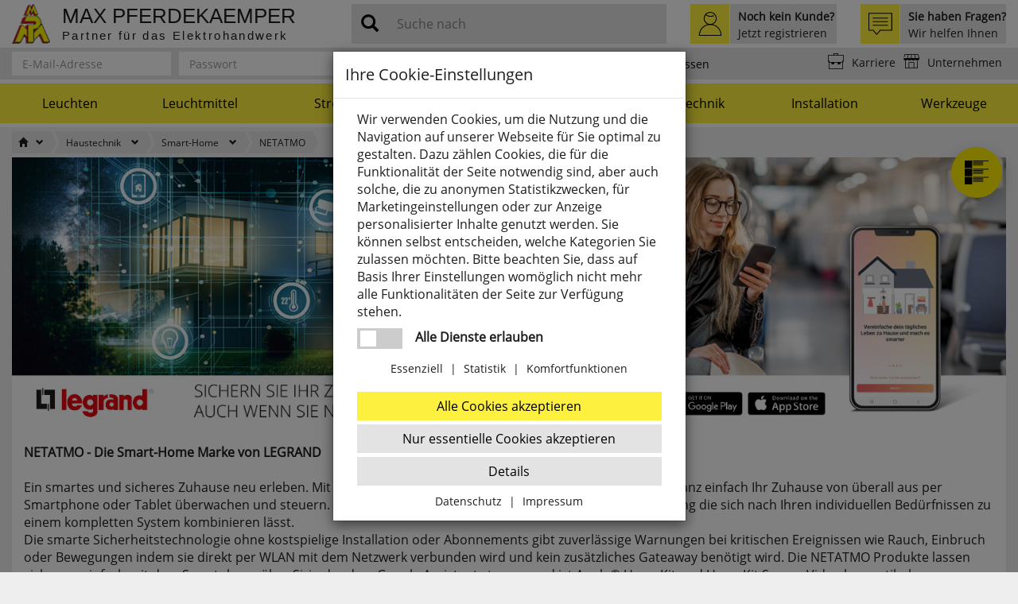

--- FILE ---
content_type: text/html; charset=ISO-8859-1
request_url: https://www.pferdekaemper.de/NETATMO
body_size: 54422
content:
<!DOCTYPE html>
<html lang="de">
<title>NETATMO - NETATMO Smart-Home Haustechnik Shop - Max Pferdekaemper GmbH & Co. KG </title>
<meta name="description" content="NETATMO - NETATMO Smart-Home Haustechnik Shop: ">
<meta name="page-topic" content="NETATMO Branche Versandhandel Elektro">



  <meta name="dcterms.rightsHolder" content="Max Pferdekaemper GmbH & Co. KG">
  <meta name="dcterms.rights" content="Dieses Template ist geschützt.">
  <meta name="dcterms.dateCopyrighted" content="2018">
  <meta name="generator" content="Websale V8s">
  <meta name="robots" content="index,follow">
  <meta charset="iso-8859-1">
  <base href="https://www.pferdekaemper.de/$WS/pferdekaemper/websale8_shop-pferdekaemper/benutzer/templates/01-aa/">
  <link rel="canonical" href="https://www.pferdekaemper.de/NETATMO">
  
  
  
  <meta name="viewport" content="width=device-width, initial-scale=1.0, user-scalable=0">
  
  
<script type="text/javascript">
<!--
var ws_shopid="pferdekaemper";
var ws_subshopid="01-aa";
var ws_sid="b77253fcee241394f562dc91f25c10db";
var ws_state="Category";
var ws_page_name="Kategorie";
var ws_extid="";
var ws_price_type="net";
var ws_currency="EUR";
var ws_referer="";
var ws_subreferer="";
var ws_http_referer="";
var ws_tp1="";
var ws_tp2="";
var ws_tp3="";
var ws_gclid="";
var ws_test="no";
var ws_login_type="na";
var ws_data_type="advanced";
var ws_cat_name="Haustechnik/Smart-Home/NETATMO";
var ws_cat_index="006759";
var ws_order="no";
var ws_agreementcookies = {
     "referercookie": {
        "name": "RefererCookie",
        "cookiename": "websale_useragreement_optin_referercookie",
        "type": "optin",
        "agreementmade": false
     }
,
     "fftracking": {
        "name": "FactFinder Tracking",
        "cookiename": "websale_useragreement_optin_fftracking",
        "type": "optin",
        "agreementmade": false
     }
,
     "welcomecookie": {
        "name": "Persönliche Begrüßung",
        "cookiename": "websale_useragreement_optin_welcomecookie",
        "type": "optin",
        "agreementmade": false
     }
,
     "cookiebasket": {
        "name": "Cookie-Warenkorb",
        "cookiename": "websale_useragreement_optin_cookiebasket",
        "type": "optin",
        "agreementmade": false
     }
,
     "designcookie": {
        "name": "Design-Cookie",
        "cookiename": "websale_useragreement_optin_designcookie",
        "type": "optin",
        "agreementmade": false
     }
,
     "searchinput_cookie": {
        "name": "Speichern des Suchbegriffes",
        "cookiename": "websale_useragreement_optin_searchinput_cookie",
        "type": "optin",
        "agreementmade": false
     }
,
     "userlike_chat": {
        "name": "Userlike Livechat",
        "cookiename": "websale_useragreement_optin_userlike_chat",
        "type": "optin",
        "agreementmade": false
     }
,
     "camindx_mpmscan": {
        "name": "Speichern der Kamera für MPM-Scan",
        "cookiename": "websale_useragreement_optin_camindx_mpmscan",
        "type": "optin",
        "agreementmade": false
     }
,
     "googlemaps": {
        "name": "Google Maps",
        "cookiename": "websale_useragreement_optin_googlemaps",
        "type": "optin",
        "agreementmade": false
     }

  };

//-->
</script>


<!--



  
  
    
    
    
    
      
      
      
    
      
      
      
    
      
      
      
    
      
      
      
    
      
      
      
    
      
      
      
    
      
      
      
    
      
      
      
    
      
      
      
    
      
      
      
    
      
      
      
    
      
      
      
    
      
      
      
    
      
      
      
    
      
      
      
    
      
      
      
    
      
      
      
    
      
      
      
    
      
      
      
    
      
      
      
    
      
      
      
    
      
      
      
    
      
      
      
    
      
      
      
    
      
      
      
    
      
      
      
    
      
      
      
    
      
      
      
    
      
      
      
    
      
      
      
    
      
      
      
    
      
      
      
    
      
      
      
    
      
      
      
    
      
      
      
    
      
      
      
    
      
      
      
    
      
      
      
    
      
      
      
    
      
      
      
    
      
      
      
    
      
      
      
    
      
      
      
    
      
      
      
    
      
      
      
    
      
      
      
    
      
      
      
    
      
      
      
    
      
      
      
    
      
      
      
    
      
      
      
    
      
      
      
    
      
      
      
    
      
      
      
    
      
      
      
    
      
      
      
    
      
      
      
    
      
      
      
    
      
      
      
    
      
      
      
    
      
      
      
    
      
      
      
    
      
      
      
    
      
      
      
    
      
      
      
    
      
      
      
    
      
      
      
    
      
      
      
    
      
      
      
    
      
      
      
    
      
      
      
    
      
      
      
    
      
      
      
    
      
      
      
    
      
      
      
    
      
      
      
    
      
      
      
    
      
      
      
    
      
      
      
    
      
      
      
    
      
      
      
    
      
      
      
    
      
      
      
    
      
      
      
    
      
      
      
    
      
      
      
    
      
      
      
    
      
      
      
    
      
      
      
    
      
      
      
    
      
      
      
    
      
      
      
    
      
      
      
    
      
      
      
    
      
      
      
    
      
      
      
    
      
      
      
    
      
      
      
    
      
      
      
    
      
      
      
    
      
      
      
    
      
      
      
    
      
      
      
    
      
      
      
    
      
      
      
    
      
      
      
    
      
      
      
    
      
      
      
    
      
      
      
    
      
      
      
    
      
      
      
    
      
      
      
    
      
      
      
    
      
      
      
    
      
      
      
    
      
      
      
    
      
      
      
    
      
      
      
    
      
      
      
    
      
      
      
    
      
      
      
    
      
      
      
    
      
      
      
    
      
      
      
    
      
      
      
    
      
      
      
    
      
      
      
    
      
      
      
    
      
      
      
    
      
      
      
    
      
      
      
    
      
      
      
    
      
      
      
    
      
      
      
    
      
      
      
    
      
      
      
    
      
      
      
    
      
      
      
    
      
      
      
    
      
      
      
    
      
      
      
    
      
      
      
    
      
      
      
    
      
      
      
    
      
      
      
    
      
      
      
    
      
      
      
    
      
      
      
    
      
      
      
    
      
      
      
    
      
      
      
    
      
      
      
    
      
      
      
    
      
      
      
    
      
      
      
    
      
      
      
    
      
      
      
    
      
      
      
    
      
      
      
    
      
      
      
    
      
      
      
    
      
      
      
    
      
      
      
    
      
      
      
    
      
      
      
    
      
      
      
    
      
      
      
    
      
      
      
    
      
      
      
    
      
      
      
    
      
      
      
    
      
      
      
    
      
      
      
    
      
      
      
    
      
      
      
    
      
      
      
    
      
      
      
    
      
      
      
    
      
      
      
    
      
      
      
    
      
      
      
    
      
      
      
    
      
      
      
    
      
      
      
    
      
      
      
    
      
      
      
    
      
      
      
    
      
      
      
    
      
      
      
    
      
      
      
    
      
      
      
    
      
      
      
    
      
      
      
    
      
      
      
    
      
      
      
    
      
      
      
    
      
      
      
    
      
      
      
    
      
      
      
    
      
      
      
    
      
      
      
    
      
      
      
    
      
      
      
    
      
      
      
    
      
      
      
    
      
      
      
    
      
      
      
    
      
      
      
    
      
      
      
    
      
      
      
    
      
      
      
    
      
      
      
    
      
      
      
    
      
      
      
    
      
      
      
    
      
      
      
    
      
      
      
    
      
      
      
    
      
      
      
    
      
      
      
    
      
      
      
    
      
      
      
    
      
      
      
    
      
      
      
    
      
      
      
    
      
      
      
    
      
      
      
    
      
      
      
    
      
      
      
    
      
      
      
    
      
      
      
    
      
      
      
    
      
      
      
    
      
      
      
    
      
      
      
    
      
      
      
    
      
      
      
    
      
      
      
    
      
      
      
    
      
      
      
    
      
      
      
    
  

-->







    
      <link rel="stylesheet" href="/$WS/pferdekaemper/websale8_shop-pferdekaemper/benutzer/templates/01-aa/../css_min/ws_global_9e311057b8.min.css">
      
    	
    

    

    <style>
      :root {
        --main-color: #fef03e;
      }
    </style>

    


  <link rel="apple-touch-icon" href="../images/favicon/touch-icon.png">
  <link href="../images/favicon/apple_splash.png" media="(device-width: 375px) and (device-height: 812px) and (-webkit-device-pixel-ratio: 3)" rel="apple-touch-startup-image" />
  <link href="../images/favicon/splash_2.png" media="(device-width: 375px) and (device-height: 667px) and (-webkit-device-pixel-ratio: 2)" rel="apple-touch-startup-image" />
  <meta name="apple-mobile-web-app-capable" content="yes">
  <meta name="apple-mobile-web-app-status-bar-style" content="default">
	<link rel="icon" type="image/png" href="../images/favicon/favicon-196x196.png?v=2" sizes="196x196" />
	<link rel="icon" type="image/png" href="../images/favicon/favicon-96x96.png?v=2" sizes="96x96" />
	<link rel="icon" type="image/png" href="../images/favicon/favicon-32x32.png?v=2" sizes="32x32" />
	<link rel="icon" type="image/png" href="../images/favicon/favicon-16x16.png?v=2" sizes="16x16" />
	<link rel="icon" type="image/png" href="../images/favicon/favicon-128.png?v=2" sizes="128x128" />
	<meta name="application-name" content="&nbsp;"/>
  <meta name="theme-color" content="#fef03e">
	<meta name="msapplication-TileColor" content="#fef03e" />
	<meta name="msapplication-TileImage" content="../images/favicon/mstile-144x144.png?v=2" />
	<meta name="msapplication-square70x70logo" content="../images/favicon/mstile-70x70.png?v=2" />
	<meta name="msapplication-square150x150logo" content="../images/favicon/mstile-150x150.png?v=2" />
	<meta name="msapplication-wide310x150logo" content="../images/favicon/mstile-310x150.png?v=2" />
	<meta name="msapplication-square310x310logo" content="../images/favicon/mstile-310x310.png?v=2" />

  
  <link rel="manifest" href="/manifest.webmanifest">
  <script type="text/javascript">
   if ('serviceWorker' in navigator) {
    navigator.serviceWorker.register('/service-worker.js')
    .then(function(reg){
     }).catch(function(err) {
      console.log("ServiceWorker:", err)
    });
   }
  </script>



  

  
    <script src="/$WS/pferdekaemper/websale8_shop-pferdekaemper/benutzer/templates/01-aa/../js_min/ws_global_8b2204e03d.min.js"></script>
  

  
    <script src="../js_upload/ff_suggest_final.js"></script>
  

  

  

	


<script>
$(document).ready(function(){
  if ($(window).scrollTop() >= 50) {
    $('.navbar--search').removeClass('open--scroll');
    $('.header--search--icon').removeClass('hidden');
  }
  else {
    $('.navbar--search').addClass('open--scroll');
    $('.header--search--icon').addClass('hidden');

  }
});
</script>


<script>
$(document).ready(function(){
  $(".header--search--icon").click(function(){
    if ($(".navbar--search").hasClass("open")) {
        $(".navbar--search").removeClass("open");
        $('.navbar--search').removeClass('open--scroll');
        $(".navbar--search").addClass("open--closed");
    }
    else {
        $(".navbar--search").addClass("open");
        $('.navbar--search').removeClass('open--scroll');
        $(".navbar--search").removeClass("open--closed");
    }
  });
});
</script>


  
<script>
  function scrollToAnchor(id){
    $('html,body').animate({scrollTop: $("#"+id).offset().top + -160},'slow');
  }
</script>


  

<script>
$(document).on("click",".open--content, .open--content--menu",function(event){
  
    if ($(event.target).is("a") || $(event.target).is(".glyphicon-download-alt")) {
      return; // Abbrechen, wenn ein Link angeklickt wurde
    }

    if ($(this).parent().hasClass("open")) {
        $(this).parent().removeClass("open");
    }

    else {
        $(this).parent().addClass("open");
    }

});
</script>


  



<script>
    var memolistLoaded = false;
    $(document).on("ready", function () {
        // function for detecting device
        function handleMatchMedia() {
            var closeNavigationTime = 100;
            var setCloseTimeout;

            /*----------mobile and tablet-----------*/
            if( /android|webos|iphone|ipad|ipod|blackberry|iemobile|opera mini/i.test(navigator.userAgent.toLowerCase()) ) {
              //hide and show parent element- dropdown-menu:
              $(document).on('click touch touchend', '.newMenu', function (e) {
                  if ($(e.target).closest('.newMenuBtn').hasClass("open")) {
                      e.preventDefault();
                      $(e.target).closest('.newMenuBtn').removeClass("open");
                      if(e.target.closest('.newMenuBtn').id == "header-basket-mobile"){
                        location.href = e.target.closest('.newMenuBtn').querySelector("a.newMenu").href;
                      }
                  }
                  else {
                      if(!memolistLoaded && (($(e.target).attr("id") == "header-memolist, header-memolist-mobile") || ($(e.target).closest("#header-memolist, #header-memolist-mobile").length > 0))){
                      memolistLoaded = true;
                      ws_AJAXloadTemplate('https://www.pferdekaemper.de/?websale8=pferdekaemper', 'ISO-8859-1', ws_AJAXloadMemolistStart, ws_AJAXloadMemolistError, 'ws_AJAXloadMemolistResponseSuccess()', 'ws_AJAXloadMemolistResponseError()');
                      }
                      $(".newMenuBtn").removeClass("open");
                      $(e.target).closest('.newMenuBtn').addClass("open");
                  }
                  e.stopImmediatePropagation();
                  return false;
              });
            }

            /*-------------desktop-------------*/
            else {
              $(document).on('mouseover', '.newMenu', function (e) {
              //$(".newMenuBtn").removeClass("open"); <!-- Auskommentiert am 01.02.2019 D.Regnet -->
                if(!memolistLoaded && (($(e.target).attr("id") == "header-memolist, header-memolist-mobile") || ($(e.target).closest("#header-memolist, #header-memolist-mobile").length > 0))){
                  memolistLoaded = true;
                  ws_AJAXloadTemplate('https://www.pferdekaemper.de/?websale8=pferdekaemper', 'ISO-8859-1', ws_AJAXloadMemolistStart, ws_AJAXloadMemolistError, 'ws_AJAXloadMemolistResponseSuccess()', 'ws_AJAXloadMemolistResponseError()');
                  return;
                }

                setTimeout(function(){
                var $this = $(e.target);
                  if(memolistLoaded && !$('.newMenuBtn').hasClass('open') && $this.is(':hover') && ($this.closest('.newMenuBtn').attr('id') == "header-memolist"||$this.attr('id')=="header-memolist")){
                    $('#header-memolist').addClass("open");
                  }else if($this.is(':hover') && ($this.closest('.newMenuBtn').attr('id') == "header-basket"||$this.attr('id')=='header-basket')){
                    $('#header-basket').addClass("open");
                  }
                },500)
              });

                //mouseover dropdown-menu keeps menu opened(clearTimeout)
                $(document).on('mouseover', '.newDropDown', function (e) {
                    clearTimeout(setCloseTimeout);
                });

                //setTimeOut for the menu on mouseLeave(close menu if input dont have focus),
                $(document).on('mouseleave', '.newDropDown, .newMenu', function (e) {
                    if(!$("#quicklogin_input .form-control").is(':focus')){
                        setCloseTimeout = setTimeout(function () {
                            $(e.target).closest(".newMenuBtn").removeClass("open");
                        }, closeNavigationTime);
                    }
                });

                //click on navigation buttons->relocation with href attr
                $(document).on('click', '.newMenu', function (e) {
                    document.location = $(e.target).attr("href");
                    e.stopImmediatePropagation();
                });
                      }

            /*-------------desktop and mobile click on body close dropdown menu-------------*/
          $(window).on("click touch touchend", function (e) {
            var isChild = !$(e.target).closest(".newDropDown").length > 0;
                var isParent = !$(e.target).is(".newDropDown");

                if($(e.target).hasClass("default_link")){
                document.location = $(e.target).attr("href");
                e.stopImmediatePropagation();
                }

                       if ((isParent && isChild) || (isChild && !isParent)) {
                    $('.newMenuBtn').removeClass("open");
                    e.stopImmediatePropagation();
                }
            });
        }
        //when web-site starts:
        handleMatchMedia();

        //if windows resize or orientation change
        $(window).on("resize orientationchange", function () {
            handleMatchMedia();
        });
      });
</script>


  
<script>
  function livechatfunction() {
    $('div[id^="userlike-"] iframe').contents().find('button[aria-label="Open"]').click();
    // Alter Aufruf:
    //$("#userlike-tab").click();
  }
</script>


  
<script>
	$(document).on('ready ajaxComplete',function(){
		const options = {
			rootMargin: '0px',
			threshold: 0.1
		};

		const handleIntersection = function(entries, observer) {
			entries.forEach(function(entry) {
				if(entry.intersectionRatio > 0) {
					loadImage(entry.target);
				}
			})
		}

		const observer = new IntersectionObserver(handleIntersection, options);

		const images = document.querySelectorAll('.lazy');


		for (var i = 0; i < images.length; i++) {
			var img = images[i];
			observer.observe(img);
		}

		const loadImage = function(image) {
			var type = 0;
			var src = image.dataset.src;
			if (!src) {
				src = image.dataset.srcset;
				type = 1;
			}

			if(!image.classList.contains("img-loaded")){
				fetchImage(src, type, function() {
					if(type == 0) {
						image.src = src;
					}
					if(type == 1) {
						image.srcset = src;
					}
					image.classList.add("img-loaded");
				})
			}
		}

		const fetchImage = function(url, type, cb) {
			const image = new Image();
			if(type == 0) {
				image.src = url;
			}
			if(type == 1) {
				image.srcset = url;
			}
			image.onload = cb;
		}
	});
</script>


  
<script>
$(document).ready(function(){
  $(function () {
    $('[data-toggle="tooltip"]').tooltip()
  })
});
$(document).ajaxComplete(function(){
  $(function () {
    $('[data-toggle="tooltip"]').tooltip()
  })
});
</script>


  
  
  

  
  
<script>
function ws_AJAXDirectorderMobileStart(){}
function ws_AJAXDirectorderMobileError(){}
function ws_AJAXDirectorderMobileResponseError(){}
function ws_AJAXDirectorderMobileResponseSuccess(){
  if($('#directorder-pr-exist').length > 0 ){
    $("#directordermodal_add").fadeOut(300,function(){
      $("#directordermodal_details").fadeIn(300);
      $("#direct-order-product-number").val('');
      $("#directorder-pr-error").empty();
    });
  };
}
	$(function(){
		$("#directorder_get_product").click(function(){
			var $prnumber = $("#direct-order-product-number").val();
			ws_AJAXloadTemplate('https://www.pferdekaemper.de?tpl=incl_qrcode_product.htm&otp3='+$prnumber+'&otp1=directorder', 'ISO-8859-1', ws_AJAXDirectorderMobileStart, ws_AJAXDirectorderMobileError, 'ws_AJAXDirectorderMobileResponseSuccess()', 'ws_AJAXDirectorderMobileResponseError()');
		});
		// Modal Direct-Order Mobile close callback
		$("#fixeddirectordermodal").on('hidden.bs.modal', function(){
			$("#directordermodal_details").fadeOut(300,function(){
				$("#directordermodal_add").fadeIn(300);
				$("#direct-order-product-number").val("");
        $("#directorder-pr-error").empty();
			});
		})
	});
</script>




<script>
    function calcTotal() {

        // Main selectors
        var mainTotalSel = $(".cat_totalorderprice");

        // Get important values
        //var mainTotalVal = parseFloat(mainTotalSel.data("price").replace(",","."));
				var mainTotalVal = 0;
				var totalPriceResult = 0;

        // Set the price per list
        $(".crosssellcat--has--products .product_list_row:visible").each(function(e,idx){
            var thisId = $(this).attr("id").replace("content_",""),
								priceProdSel = $("#preis_"+thisId),
								mainPriceProdSel = $("#main_price_"+thisId),
								quantityInputSel = $("#input_"+thisId),
								quantityInputVal = quantityInputSel.val(),
								mainPriceVal = priceProdSel.data("main-price").replace(",","."),
								result;

						if(parseInt(quantityInputVal) > 1) {
							result = parseFloat(mainPriceVal) * parseInt(quantityInputVal);
							priceProdSel.text(result.toFixed(2).toString().replace(".",","));
							mainPriceProdSel.show();
						} else {
							result = parseFloat(mainPriceVal) * 1;
							priceProdSel.text(result.toFixed(2).toString().replace(".",","));
							mainPriceProdSel.hide();
						}
						totalPriceResult += result;
						totalPriceResult = parseFloat(totalPriceResult.toFixed(2));
        });

				// Set the final price in main Price container
				var finalResult = mainTotalVal + totalPriceResult;
				mainTotalSel.text(finalResult.toFixed(2).toString().replace(".",","));
    }
    function fnMirror(contentId, inputValue) {

        if(!$(".crosssellcat--has--products #"+contentId).is(":visible") && inputValue > 0) {
            // Show the product list and hide the message
            $(".crosssellcat--no--products").slideUp(300);
            $(".crosssellcat--has--products").slideDown(300);
            // Show the item
            $(".crosssellcat--has--products #"+contentId).show(300);
        } else if($(".crosssellcat--has--products #"+contentId).is(":visible") && inputValue <= 0){
            // Hide the item
            $(".crosssellcat--has--products #"+contentId).hide(300, function(){
                // Hide the product list and show the message
                if(!$(".product_list_row").is(":visible")){
                    $(".crosssellcat--no--products").slideDown(300);
                    $(".crosssellcat--has--products").slideUp(300);
                }
            });
        }
				setTimeout(calcTotal,400);
    }

    $(document).on('keyup','.pr--basket--button .mengeneingabe',function(){
      var thisval = $(this).val();
    })

    $(document).on('click','.pr--basket--button .btn_inc',function(){
      var thisval = $(this).siblings('.quantity_field ').val();
    });

    $(document).on('click','.pr--basket--button .btn_dec',function(){
      var thisval = $(this).siblings('.quantity_field ').val();
    });

</script>


<script>
  $(document).on('click','.quantity-down',function(){
      var inputValue = parseInt($(this).siblings('.quantity-input').val());
      var contentId= $(this).siblings('.quantity-input').attr('aria-content');
      var inputId= $(this).siblings('.quantity-input').attr('aria-value');
      if(inputValue > "1"){
      $(this).siblings('.quantity-input').val(inputValue-1);
        //fnMirror(contentId, $(this).siblings('.quantity-input').val());
      }
      if ($(this).parent().data('bulkdiscount')) {
        bulkDiscount();
      }
      if ($(this).parent().data('supplimentary')) {
        var $this = $(this).siblings('.quantity-input');
        //merroring the value to the same fields
        $('#main-prod-modal, .quantity_field_modal.main_product').val($this.val());
        //set total price
        var $price = parseFloat($(".preis").first().attr('pr-price-number').replace(',','.'));
        main_total_price($this,$price);
      }
  });
  $(document).on('click','.quantity-up',function(){
      var inputValue = parseInt($(this).siblings('.quantity-input').val());
      var contentId= $(this).siblings('.quantity-input').attr('aria-content');
      var inputId= $(this).siblings('.quantity-input').attr('aria-value');
      $(this).siblings('.quantity-input').val(inputValue+1);
      //fnMirror(contentId, $(this).siblings('.quantity-input').val());
      if ($(this).parent().data('bulkdiscount')) {
        bulkDiscount();
      }
      if ($(this).parent().data('supplimentary')) {
        var $this = $(this).siblings('.quantity-input');
        //merroring the value to the same fields
        $('#main-prod-modal, .quantity_field_modal.main_product').val($this.val());
        //set total price
        var $price = parseFloat($(".preis").first().attr('pr-price-number').replace(',','.'));
        main_total_price($this,$price);
      }
  });
</script>


<script>
  $(document).on('click',"[data-quantitybutton='minus']",function(){
      var inputValue = parseInt($(this).siblings('input[data-prnumber]').val());
      var contentId= "content_"+$(this).siblings('input[data-prnumber]').attr('data-prnumber');
      var inputId= $(this).siblings('input[data-prnumber]').attr('aria-value');
      if(inputValue > "0"){
          fnMirror(contentId, inputValue-1);
      }
  });
  $(document).on('click',"[data-quantitybutton='plus']",function(){
      var inputValue = parseInt($(this).siblings('input[data-prnumber]').val());
      var contentId= "content_"+$(this).siblings('input[data-prnumber]').attr('data-prnumber');
      var inputId= $(this).siblings('input[data-prnumber]').attr('aria-value');
      var inputMax= $(this).siblings('input[data-prnumber]').attr('max');
      if(inputMax !== undefined){
        if(inputValue < inputMax){
          fnMirror(contentId, inputValue+1);
        }
      }
      else {
        fnMirror(contentId, inputValue+1);
      }
  });
</script>

<script>
    $(document).on("keyup","input[data-prnumber]",function(){
        var inputValue= parseInt($(this).val());
        var contentId= "content_"+$(this).attr("data-prnumber");
        var inputId= $(this).attr("aria-value");
        fnMirror(contentId, inputValue);
    });
    $(document).on("keyup", ".quantity_field", function() {
        var inputValue= parseInt($(this).val());
        var contentId= $(this).parents(".product_list_row").attr("id");
        var inputId= $(this).attr("aria-value");
        fnMirror(contentId, inputValue);
    });
</script>

<script>
    $(document).on("click",".remove-product-item",function(){
        var getId = $(this).parents(".product_list_row").attr("id").replace("content_","");
        $(".crosssellcat--has--products #input_"+getId).val(0).trigger("keyup");
    });
</script>

<script>
	var productNumber = "";
	function hideShowCrosssellCatInfo(sel) {
		if(sel.val() >= 2){
			$("#crosssellcat--info").addClass('crosssellcat--info--active');
		} else {
			$("#crosssellcat--info").removeClass('crosssellcat--info--active');
		}
	}
	function readyAjax(){
		var mainProdInputSel = $("#productform--basket #num_"+productNumber);
		mainProdInputSel.keyup(function() { hideShowCrosssellCatInfo($(this)) });
    mainProdInputSel.siblings(".btn_inc , .btn_dec , .quantity-down , .quantity-up").click(function() {setTimeout(function(){ hideShowCrosssellCatInfo(mainProdInputSel)}, 100);});
	}
	$(document).ready(readyAjax);
	$(document).ajaxComplete(readyAjax);

</script>



<script>
  $(document).on('keyup mouseenter','input[data-prnumber]',function(){
    var $thiselement = $(this);
    showVEcalc($thiselement);
  });

  $(document).on('click mouseenter','[data-quantitybutton]',function(){
    var $thiselement = $(this).siblings('input[data-prnumber]');
    showVEcalc($thiselement);
  });

  $(document).on('click','[data-vecheckbox]',function(){
    var $thiselement = $(this).closest('.pr--basket--button').find('input[data-prnumber="'+$(this).attr('data-vecheckbox')+'"]');
    showVEcalc($thiselement);
  });

  function showVEcalc (element){
    var currentquantity = $(element).val();
    var vequantity = $(element).attr('pr-ve');
    var vebigquantity = $(element).attr('pr-bigve');
    var veunit = $(element).attr('data-prunit');
    var quantityContainer = $(element).parent();
    var vequantityselector = $(element).attr('pr-vequantity');
    if (veunit !== undefined && veunit.length == 0){
      veunit = 'Stück'
    };

    var checkshownquantity = currentquantity / vequantity;

    if(vequantityselector == "vequantity") {
      currentquantity = $("input[data-prnumber="+$(element).attr("data-prnumber")+"][pr-vequantity='raw'][pr-veselector='true']").val();
      checkshownquantity = 0;
      if(vebigquantity !== undefined) {
        vequantity = vebigquantity;
        currentquantity = currentquantity / vequantity;
      }
    }

    console.log("currentquantity: "+currentquantity+" vequantity: "+vequantity+" checkshownquantity: "+checkshownquantity);
    
    if(currentquantity > 1 && vequantity > 1 && Number.isInteger(checkshownquantity)){
      if(quantityContainer.find('.wsManualTooltip').length == 0) {
        quantityContainer.append('<div class="wsManualTooltip">Sie bestellen '+currentquantity+' x '+vequantity+' = '+(currentquantity*vequantity).toString().replace(/\B(?=(\d{3})+(?!\d))/g, ".")+' '+veunit+'</div>');
      }
      else {
        quantityContainer.find('.wsManualTooltip').html('Sie bestellen '+currentquantity+' x '+vequantity+' = '+(currentquantity*vequantity).toString().replace(/\B(?=(\d{3})+(?!\d))/g, ".")+' '+veunit)
      }

    }
    else {
      quantityContainer.find('.wsManualTooltip').remove();
    }
  }
</script>




  
    
  







<script>
  function wsManualAddToBasket(prodnumber,quantity){
    const wsAddToBasketDivID = "wsManualAddToBasket_"+prodnumber;
    const wsAddToBasketDiv = '<div id="'+wsAddToBasketDivID+'" style="display: none!important;"></div>';
    document.querySelector("body").insertAdjacentHTML("beforeend",wsAddToBasketDiv);

    ws_AJAXloadTemplate('https://www.pferdekaemper.de?pn='+prodnumber+'&tpl=incl_wsManualAddToBasket.htm&otphtmlid='+wsAddToBasketDivID+'&otpprodnumber='+prodnumber+'&otpquantity='+quantity, 'ISO-8859-1', ws_AJAXManualAddToBasketStart, ws_AJAXManualAddToBasketError, 'ws_AJAXManualAddToBasketResponseSuccess()', 'ws_AJAXManualAddToBasketResponseError()');
  }

  function ws_AJAXManualAddToBasketStart(){}
  function ws_AJAXManualAddToBasketError(){}
  function ws_AJAXManualAddToBasketResponseSuccess(){}
  function ws_AJAXManualAddToBasketResponseError(){}
</script>



<style>
  [unresolved] {
    display: none;
  }
</style>

<script src="../ff-web-components-4.2.8/dist/vendor/custom-elements-es5-adapter.js"></script>
<script src="../ff-web-components-4.2.8/dist/vendor/webcomponents-loader.js"></script>
<script defer src="../ff-web-components-4.2.8/dist/bundle.js"></script>

<script>

  var ffActiveASNElements = [];
  var ffCampaignActive = false;
  var ffLastSearchValue = null;
  var ffActiveSort = null;
  document.addEventListener("ffReady",function (event) {
      const resultDispatcher = event.resultDispatcher;
      resultDispatcher.subscribe("result",function(resultData){

      document.querySelector("body").classList.remove("ffSuggestShow");
      
      // 
      // 
      ffTimer = false;

      // 
      // 

      // 
      var ffRecords = resultData.records
      for(i = 0; i < ffRecords.length; i++){
        if(ffRecords[i].record.Price == 0){
          ffRecords[i].record.Price = "";
        }
        else {
          ffRecords[i].record.Price = new Intl.NumberFormat('de-DE', { style: 'currency', currency: 'EUR' }).format(ffRecords[i].record.Price)
        }
      }

      // SEO-Feld lässt bestimmte Filter nicht anzeigen. Kommaseparierte Liste wird geliefert.
      //
      const wsRemoveFilterNameList = 'Neuartikel';
      const wsRemoveFilterList = wsRemoveFilterNameList.split(',');
      resultData.groups = resultData.groups.filter(item => !wsRemoveFilterList.includes(item.name));
      //

      for(i = 0; i < resultData.groups.length; i++){

        // Custom Filternamen anpassen
        //

        //

        // Add Tooltips to Filter Options
        for(j = 0; j < resultData.groups[i].elements.length; j++){
          //
          //
          //  
          //  
          //  
          //  
              if(resultData.groups[i].elements[j].name == "erhöhte Farbwiedergabe"){
                resultData.groups[i].elements[j].tooltip = 'data-toggle="tooltip" data-placement="top" data-container="body" title="Ra &ge; 90"';
              }
          //  
              if(resultData.groups[i].elements[j].name == "Spot"){
                resultData.groups[i].elements[j].tooltip = 'data-toggle="tooltip" data-placement="top" data-container="body" title="1 bis 23°"';
              }
          //  
              if(resultData.groups[i].elements[j].name == "Flood"){
                resultData.groups[i].elements[j].tooltip = 'data-toggle="tooltip" data-placement="top" data-container="body" title="24 bis 54°"';
              }
          //  
              if(resultData.groups[i].elements[j].name == "breitstrahlend"){
                resultData.groups[i].elements[j].tooltip = 'data-toggle="tooltip" data-placement="top" data-container="body" title="55 bis 89°"';
              }
          //  
              if(resultData.groups[i].elements[j].name == "sehr breitstrahlend"){
                resultData.groups[i].elements[j].tooltip = 'data-toggle="tooltip" data-placement="top" data-container="body" title="90 bis 120°"';
              }
          //  
              if(resultData.groups[i].elements[j].name == "breiter Abstrahlwinkel"){
                resultData.groups[i].elements[j].tooltip = 'data-toggle="tooltip" data-placement="top" data-container="body" title="250 bis 360°"';
              }
          //  
              if(resultData.groups[i].elements[j].name == "mittlere Lebensdauer"){
                resultData.groups[i].elements[j].tooltip = 'data-toggle="tooltip" data-placement="top" data-container="body" title="> 30.000 bis 50.000 Stunden"';
              }
          //  
              if(resultData.groups[i].elements[j].name == "hohe Lebensdauer"){
                resultData.groups[i].elements[j].tooltip = 'data-toggle="tooltip" data-placement="top" data-container="body" title="> 50.000 Stunden"';
              }
          //  
              if(resultData.groups[i].elements[j].name == "erweiterte Herstellergarantie"){
                resultData.groups[i].elements[j].tooltip = 'data-toggle="tooltip" data-placement="top" data-container="body" title="Garantie länger als 2 Jahre"';
              }
          //  
              if(resultData.groups[i].elements[j].name == "mittlerer IP-Schutz"){
                resultData.groups[i].elements[j].tooltip = 'data-toggle="tooltip" data-placement="top" data-container="body" title="größer gleich IP 44"';
              }
          //  
              if(resultData.groups[i].elements[j].name == "hoher IP-Schutz"){
                resultData.groups[i].elements[j].tooltip = 'data-toggle="tooltip" data-placement="top" data-container="body" title="größer gleich IP 67"';
              }
          //  
              if(resultData.groups[i].elements[j].name == "schlagfest"){
                resultData.groups[i].elements[j].tooltip = 'data-toggle="tooltip" data-placement="top" data-container="body" title="IK-zertifiziert"';
              }
          //  
          //
        }

        // Filter Selected Names Change
        if(resultData.groups[i].selectedElements.length > 0){
          for(j = 0; j < resultData.groups[i].selectedElements.length; j++){
            var ffResultSelectedElements = resultData.groups[i].name+": ";
            if(resultData.groups[i].name == "Preis"){
              ffResultSelectedElements += resultData.groups[i].selectedElements[j].name.replace("[","").replace("]","").replaceAll(".00","&euro;");
            }
            else if(resultData.groups[i].name == "Lumen"){
              ffResultSelectedElements += resultData.groups[i].selectedElements[j].name.replace("[","").replace("]","").replaceAll(".00","");
            }
            else {
              ffResultSelectedElements += resultData.groups[i].selectedElements[j].name;
            }
            resultData.groups[i].selectedElements[j].selectedElementsText = ffResultSelectedElements;
          }
        }

      }

      // Funktion, um den HTML-Bild-Tag und den Text zu extrahieren
      function extractImageAndText(text) {
          const imgRegex = /<img[^>]+src="([^">]+)"[^>]*>/;
          const imgMatch = text.match(imgRegex);
          
          const image = imgMatch ? imgMatch[0] : null; // Extrahiertes <img> Tag
          const imageUrl = imgMatch ? imgMatch[1] : null; // Extrahierte Bild-URL
          const textWithoutImage = text.replace(imgRegex, '').trim(); // Restlicher Text ohne das <img>

          return {
              imageTag: image,
              imageUrl: imageUrl,
              text: textWithoutImage
          };
      }

      // Durch das Array gehen und den Text aufteilen
      resultData.campaigns.forEach(advisor => {
          advisor.activeQuestions.forEach(question => {
              question.answers.forEach(answer => {
                  // Die Werte extrahieren
                  const { imageTag, imageUrl, text } = extractImageAndText(answer.text);
                  
                  // Die extrahierten Werte in neuen Variablen speichern
                  answer.imageTag = imageTag;
                  answer.imageUrl = imageUrl;
                  answer.textOnly = text;

                  // Optional: Die original "text" Variable entfernen, wenn nicht mehr benötigt
                  // delete answer.text;
              });
          });
      });

      // Setzen einer Variable, wenn eine Kampagne aktiv ist. Wird benötigt, um z.B. den Filter Kategorien auszublenden.
      if(resultData.campaigns.length > 0){
        ffCampaignActive = true;
      }

      // Aktiven Sortierung speichern
      if(resultData.sortsList.length > 0){
        for(i = 0; i < resultData.sortsList.length; i++){
          if(resultData.sortsList[i].selected){
            ffActiveSort = {name: resultData.sortsList[i].name, order: resultData.sortsList[i].order};
          }
        }
      }

      console.log(resultData);

      // Suchbegriff in LocalStorage speichern, um es als Suchvorschläge hinzuzufügen
      if(resultData.__ngSearchParams.query != "" && resultData.__ngSearchParams.query != "*"){
        var ffSearchQueryArray = [];
        var ffSearchQuery = resultData.__ngSearchParams.query;
        var ffSearchQueryStorage = localStorage.getItem("ffSearchQuerys");

        if(ffSearchQueryStorage == null) {
          ffSearchQueryArray.push(ffSearchQuery);
          localStorage.setItem("ffSearchQuerys",ffSearchQueryArray);
        }
        else {
          ffSearchQueryArray = ffSearchQueryStorage.split(",")
          if(!ffSearchQueryArray.includes(ffSearchQuery)) {
            ffSearchQueryArray.push(ffSearchQuery);
            localStorage.setItem("ffSearchQuerys",ffSearchQueryArray);
          }
        }
      }

      // 
      //  DES-6869
      var unresolvedPlaceholder = document.querySelectorAll(".unresolvedPlaceholder");
      for(i = 0; i < unresolvedPlaceholder.length; i++){
        unresolvedPlaceholder[i].style.setProperty("display", "none", "important");
      }
      var unresolvedElement = document.querySelectorAll(".unresolvedElement");
      for(i = 0; i < unresolvedElement.length; i++){
        unresolvedElement[i].style.removeProperty("display");
      }
      // 

      // 
      var result = resultData.resultCount;

      if(result>0){
        document.getElementById("wsFFnoResult").style.display = "none";
        document.getElementById("wsFFerror").style.display = "none";
        document.getElementById("wsFFintegration").style.display = "block";
        document.querySelector(".wsFixedViewSwitch").style.display = "flex";
        ffTimer = false;
      }
      // 
      // 
      // 
      // 
      if(result === 0 && resultData.__ngSearchParams.query == "*"){
        const currentLink = location.href;
        if(currentLink.indexOf("?") < 0){
          link = location.href + "?wscat=true"
        } else {
          link = location.href + "&wscat=true"
        }
        history.replaceState("",null, link);
        location.href = link;
      }
      // 
      // 

      // 
      if(result === 1 && (ffLastSearchValue === null || ffLastSearchValue !== resultData.__ngSearchParams.query)){
        document.body.style.display = "none";
        var productLink = resultData.records[0].record.ProductLink;
        if(productLink == undefined){
          productLink = resultData.records[0].record.Deeplink;
        }

        // Technischen Link setzen - Bei Varianten mit Number und bei normalen Produkten mit Index
        var wsRedirectLink = "https://www.pferdekaemper.de";
        if(resultData.records[0].record.ProductLink.includes("prod_number=")){
          wsRedirectLink += "?pn="+resultData.records[0].record.Number
        }
        else {    
          wsRedirectLink += "?pi="+resultData.records[0].record.ProdIndex 
        }
        wsRedirectLink += "&otp2=removeparams"
        history.replaceState("",null, wsRedirectLink);
        location.href = wsRedirectLink;
      }

      ffLastSearchValue = resultData.__ngSearchParams.query;
    });

    const resultDispatcherAsn = event.resultDispatcher;
    resultDispatcherAsn.subscribe("asn",function(resultASN){
      console.log(resultASN);
      ffActiveASNElements = [];
      for(i = 0; i < resultASN.length; i++){
        resultASN[i].detailedLinks = 999;
        //let ffASNElement = document.querySelector("ff-asn [for-group=\""+resultASN[i].associatedFieldName+"\"]");
        //console.log(ffASNElement);
        if(resultASN[i].selectedElements.length > 0){
          let ffResultSelectedElements = resultASN[i].selectedElements;
          let ffResultSelectedElementsText = "";
          for(j = 0; j < ffResultSelectedElements.length; j++){
            if(j != 0) {
              ffResultSelectedElementsText = ffResultSelectedElementsText + ", ";
            }
            ffResultSelectedElementsText = ffResultSelectedElementsText + ffResultSelectedElements[j].name;
          }
          ffActiveASNElements.push({associatedFieldName: resultASN[i].associatedFieldName, selectedElements: ffResultSelectedElements.length, selectedElementsText: ffResultSelectedElementsText});
        }
      }
    });
  });

  // Funktion um den aktiven Filter zu setzen
  function wsSetActiveASNFilter(elements){
    setTimeout(function(){
      var ffASNActiveElements = document.querySelectorAll(".ffAsnActive");
      for(i = 0; i < ffASNActiveElements.length; i++){
        ffASNActiveElements[i].classList.remove("ffAsnActive");
      }

      for (i = 0; i < elements.length; i++) {
        if(elements[i].associatedFieldName == "Categories"){
          elements[i].associatedFieldName = "CategoriesROOT";
        }
        var ffASNElement = document.querySelector("ff-asn [for-group=\""+elements[i].associatedFieldName+"\"]");
        if(ffASNElement != null){
          ffASNElement.classList.add("ffAsnActive");
        }
      }
    }, 50);
  }

  function wsSetMoreLessFilterBtn() {
    var ffASNChildren = document.querySelector("ff-asn").children;
    var ffASNChildrenLength = 7;
    var ffASNChildrenPlaceMoreBtn = 4;

    if(window.outerWidth < 768){
      ffASNChildrenLength = 4;
      ffASNChildrenPlaceMoreBtn = 2;
    }

    if(ffASNChildren.length >= ffASNChildrenLength) {
        var ffASNContainer = ffASNChildren[ffASNChildrenPlaceMoreBtn];
        const ffASNMoreCol = "<div class=\"col-xs-6 pr_box pr--box--neu pr--box--klein ffAsnMoreBtn\"><div onclick=\"wsToggleAsn();wsCloseOpenedFilter();\"><span><svg xmlns=\"http://www.w3.org/2000/svg\" width=\"14\" height=\"14\" fill=\"currentColor\" class=\"bi bi-funnel\" viewBox=\"0 0 16 16\"><path d=\"M1.5 1.5A.5.5 0 0 1 2 1h12a.5.5 0 0 1 .5.5v2a.5.5 0 0 1-.128.334L10 8.692V13.5a.5.5 0 0 1-.342.474l-3 1A.5.5 0 0 1 6 14.5V8.692L1.628 3.834A.5.5 0 0 1 1.5 3.5zm1 .5v1.308l4.372 4.858A.5.5 0 0 1 7 8.5v5.306l2-.666V8.5a.5.5 0 0 1 .128-.334L13.5 3.308V2z\"/></svg>&nbsp;<span class=\"more\">weitere Filter</span><span class=\"less\">weniger Filter</span></span></div></div>";
        if(document.querySelector(".ffAsnMoreBtn") == null){
          ffASNContainer.insertAdjacentHTML("afterend",ffASNMoreCol);
        }
      }
      else {
        var ffASNActiveElements = document.querySelectorAll(".ffAsnActive");
        for(i = 0; i < ffASNActiveElements.length; i++){
          ffASNActiveElements[i].classList.remove("ffAsnActive");
        }
      }
  }

  function wsCloseOpenedFilter() {
    var ffASNElements = document.querySelectorAll("ff-asn-group, ff-asn-group-slider");
    for(i = 0; i < ffASNElements.length; i++){
      ffASNElements[i].hide();
    }
  }

  document.addEventListener('click', function(event) {
      // Überprüfen, ob der Klick außerhalb der gewünschten Elemente stattfindet
      var ffASNElements = document.querySelectorAll("ff-asn-group, ff-asn-group-slider");
      var clickedInside = false;

      ffASNElements.forEach(function(element) {
          if (element.contains(event.target)) {
              clickedInside = true;
          }
      });

      if (!clickedInside && (event.target.closest('.ffw-asn-unselected') == null && event.target.closest('.ffw-asn-selected') == null)) {
          wsCloseOpenedFilter(); // Funktion ausführen, wenn außerhalb geklickt wurde
      }
  });


  function wsShowOnlyClickedFilter() {
    var ffASNElements = document.querySelectorAll("ff-asn-group, ff-asn-group-slider");
    for(i = 0; i < ffASNElements.length; i++){
      ffASNElements[i].addEventListener("click", function(){
        const ffASNElement = this;
        for(x = 0; x < ffASNElements.length; x++){
          if(ffASNElements[x] != ffASNElement){
            ffASNElements[x].hide();
          }
        }
      });
    }
  }

  // Script um bei zu langen Wörtern einen Scroll Effeckt zu realisieren
  function wsTextOverflowScroll(){
    document.querySelectorAll('.wsAsnGroupImage').forEach(container => {
      const text = container.querySelector('.wsAsnGroupImageText');

      container.addEventListener('mouseenter', () => {
        const textWidth = text.scrollWidth;
        const containerWidth = container.offsetWidth;

        if (textWidth > containerWidth) {
          text.style.transform = `translateX(-${textWidth - containerWidth}px)`;
        }
      });

      container.addEventListener('mouseleave', () => {
        text.style.transform = 'translateX(0)'; // Zurück zur Ausgangsposition
      });
    });
    // Tooltips ausblenden
    $('.tooltip').tooltip('hide')
  }
  
  // Nach jedem Update der Web Components wird der aktive Filter gesetzt
  document.addEventListener("WebComponentsReady", function () {
    if(document.querySelector("ff-asn") !== null) {
      document.querySelector("ff-asn").addEventListener("dom-updated", function (event) { wsSetActiveASNFilter(ffActiveASNElements); wsSetMoreLessFilterBtn(); wsCloseOpenedFilter(); wsShowOnlyClickedFilter(); wsTextOverflowScroll();  });
    }
  });

  var wsLastStateScreenMoreLessFilterBtn = window.innerWidth > 767 ? "large" : "small";
  window.addEventListener("resize",function(){
    let wsCurrentStateScreenMoreLessFilterBtn = window.innerWidth > 767 ? "large" : "small";

    if (wsCurrentStateScreenMoreLessFilterBtn !== wsLastStateScreenMoreLessFilterBtn) {
      wsLastStateScreenMoreLessFilterBtn = wsCurrentStateScreenMoreLessFilterBtn;
      if(document.querySelector(".ffAsnMoreBtn") !== null){
        document.querySelector(".ffAsnMoreBtn").remove();
      }
      wsSetMoreLessFilterBtn();
    }
  })

  
  // Bei Kampagnen sollen nur die Kampagnen angezeigt werden
  document.addEventListener("WebComponentsReady", function () {
    if(document.querySelector("ff-campaign-advisor") !== null) {
      const ffCampaignAdvisor = document.querySelector('ff-campaign-advisor');
      const wsCampaignObserver = new MutationObserver((mutations) => {
        mutations.forEach((mutation) => {
          if(mutation.type === 'attributes' && ffCampaignAdvisor.classList.contains('ffw-hidden') === false) {
            $("ff-asn").addClass("hidden");
            $("ff-filter-cloud").addClass("hidden");
            $("ff-record-list").addClass("hidden");
            $("ff-paging").addClass("hidden");
            $(".switch--ansicht").addClass("hidden");
            $(".unresolvedPlaceholder").addClass("hidden");
            
          }
          else {
            $("ff-asn").removeClass("hidden");
            $("ff-filter-cloud").removeClass("hidden");
            $("ff-record-list").removeClass("hidden");
            $("ff-paging").removeClass("hidden");
            $(".switch--ansicht").removeClass("hidden");
            $(".unresolvedPlaceholder").removeClass("hidden");
          }
        });
      });
      wsCampaignObserver.observe(ffCampaignAdvisor, { attributes: true });
    }
  });

  

  function wsToggleAsn(){
    var ffASNContainer = document.querySelector("ff-asn");
    ffASNContainer.classList.toggle("ffASNContainerOpen");
  }

  function wsFactFinderSort(ffName,ffValue){
    wsCloseOpenedFilter();
    factfinder.communication.EventAggregator.addFFEvent({ 
      type: "sort", 
      name: ffName, 
      order: ffValue, 
    }); 
  }

  // Manuelle Sortierung innerhalb des Preis Filters. Setzen des aktiven Status sowie zurücksetzen über der onclick Funktion.
  function wsFactFinderCheckSort(){
    if(ffActiveSort != null){
      const wsDefaultSortFunction = "'FFExportLineNr','asc'";
      const wsCustomSortBtnPriceAsc = document.querySelector(".wsCustomFFSortBtn[data-sort=\"'Price','asc'\"]");
      const wsCustomSortBtnPriceDesc = document.querySelector(".wsCustomFFSortBtn[data-sort=\"'Price','desc'\"]");
      if(ffActiveSort.name == "Price" && ffActiveSort.order == "asc"){
        wsCustomSortBtnPriceAsc.classList.add("selected");
        wsCustomSortBtnPriceAsc.setAttribute("onclick","wsFactFinderSort("+wsDefaultSortFunction+")");
        wsCustomSortBtnPriceDesc.classList.remove("selected");
        wsCustomSortBtnPriceDesc.setAttribute("onclick","wsFactFinderSort("+wsCustomSortBtnPriceDesc.getAttribute('data-sort')+")");
      }
      else if(ffActiveSort.name == "Price" && ffActiveSort.order == "desc"){
        wsCustomSortBtnPriceDesc.classList.add("selected");
        wsCustomSortBtnPriceDesc.setAttribute("onclick","wsFactFinderSort("+wsDefaultSortFunction+")");
        wsCustomSortBtnPriceAsc.classList.remove("selected");
        wsCustomSortBtnPriceAsc.setAttribute("onclick","wsFactFinderSort("+wsCustomSortBtnPriceAsc.getAttribute('data-sort')+")");
      }
      else {
        wsCustomSortBtnPriceAsc.classList.remove("selected");
        wsCustomSortBtnPriceDesc.classList.remove("selected");
        wsCustomSortBtnPriceAsc.setAttribute("onclick","wsFactFinderSort("+wsCustomSortBtnPriceAsc.getAttribute('data-sort')+")");
        wsCustomSortBtnPriceDesc.setAttribute("onclick","wsFactFinderSort("+wsCustomSortBtnPriceDesc.getAttribute('data-sort')+")");

      }
    }
  }

function ws_AJAXloadFFWCNoResultStart(){}
function ws_AJAXloadFFWCNoResultError(){}
function ws_AJAXloadFFWCNoResultResponseSuccess(){}
function ws_AJAXloadFFWCNoResultResponseError(){}



function wsFactFinderBrandSearch(brandname){
    location.href = "https://www.pferdekaemper.de/marken?filter=Marke:"+encodeURIComponent(brandname)+"&otphidefilter=Marke";
}

</script>


<script>
//
</script>


<script>
    function ws_AJAXloadFFWCStart(){
      document.querySelector("ff-record-list").style.opacity = "0.5";
    }
    function ws_AJAXloadFFWCError(){}
    function ws_AJAXloadFFWCResponseSuccess(){
      document.querySelector("ff-record-list").style.opacity = "";
      // 
      var ffProductRecords = document.querySelectorAll('ff-record [data-ff-number]');
      for(var i=0;i<ffProductRecords.length;i++){
        if(!ffProductRecords[i].children.length > 0){
          ffProductRecords[i].parentElement.remove();
        }
      }

      // 

      if (typeof details_container_set === 'function') {details_container_set();}
      if (typeof prlabelmouseover === 'function') {prlabelmouseover();}
      if (typeof restoreScrollPosition === 'function') {restoreScrollPosition();}
      if (typeof wsVariantHoverImage === 'function') {wsVariantHoverImage();}
    }
    function ws_AJAXloadFFWCResponseError(){}

    function wsFFProductsReady(){
      wsLoadFFProductBox();

      // 
      var ffPaging = document.querySelectorAll('ff-paging .ffw-page-item-container');
      for(i = 0; i < ffPaging.length; i++){
        ffPaging[i].addEventListener("click", function(){
          document.getElementById("wsFFintegration").scrollIntoView({behavior: 'smooth', block: 'start'});
        });
      }
    }

    // 
    document.addEventListener("WebComponentsReady", function () {
      if(document.querySelector("ff-record-list") !== null) {
        document.querySelector("ff-record-list").addEventListener("dom-updated", function (event) { wsFFProductsReady(); wsFactFinderCheckSort(); });
      }
    });

    function wsLoadFFProductBox(params){
      var resultList = document.querySelectorAll("[data-ff-number]");
      var payload= "ws_loadtpl_pl=y";
      var elementsFound = false;
      var wsFilterActive = "";

      var parameter = params;
      if(parameter == null) {
        if(document.querySelector("ff-record-list").getAttribute("data-otpswitchview") !== null) {
          parameter = "&otpswitchview="+document.querySelector("ff-record-list").getAttribute("data-otpswitchview");
        }
        else {
          parameter = "";
        }
      }
      else {
        parameter = "&"+parameter;

        // Füge den Parameter als Data-Attribut zum Element hinzu
        var recordListElement = document.querySelector("ff-record-list");
        if (recordListElement) {
            var paramParts = params.split("=");
            if (paramParts.length === 2) {
                recordListElement.setAttribute("data-" + paramParts[0], paramParts[1]);
            }
        }

      }

      if(document.querySelector('[data-template="filter"]')) {
        wsFilterActive = "true";
      }

      for(var i=0;i<resultList.length;i++){
        elementsFound = true;
        payload += "&ws_pl_" + (i + 1) + "=";
        payload += resultList[i].getAttribute("data-ff-number");
      }
      if(elementsFound) {
        ws_AJAXloadTemplatePOST("/incl_web_components_products%2ehtm?websale8=pferdekaemper&tpl=incl_web_components_products.htm&catindex=006759&otpfilteractive="+wsFilterActive+parameter,"ISO-8859-1", ws_AJAXloadFFWCStart, ws_AJAXloadFFWCStart, 'ws_AJAXloadFFWCResponseSuccess()', 'ws_AJAXloadFFWCResponseError()', payload);
      }
    }
</script>


<script>
  document.addEventListener("ffReady", function (event) {
    factfinder.communication.ResultDispatcher.addCallback("asn", filters => {
      for (let i = filters.length - 1; i >= 0; i--) { // Rückwärts iterieren
        //
        if(ffCampaignActive && filters[i].name == "Kategorien") {
          filters.splice(i, 1); // Element entfernen
        }
      }
    });
  });
</script>


<script>
  document.addEventListener("ffReady", function (event) {
    const resultDispatcher = event.resultDispatcher;
    resultDispatcher.subscribe("suggest", function (resultData, event) {

      var productCount = 0;
      var brandCount = 0;

      for(i = 0; i < resultData.length; i++){
        

        // Produkt Response anpassen
        if(resultData[i].type == "productName") {
          productCount++;

          // Platzhalter Image einsetzen, falls Bild leer ist
          if(resultData[i].image === ""){
            resultData[i].image = "../images/noCat.jpg";
          }

          // Technische Preise in Format bringen
          if(resultData[i].attributes.Price !== undefined) {
            resultData[i].attributes.PriceFormat = new Intl.NumberFormat('de-DE', { style: 'currency', currency: 'EUR' }).format(resultData[i].attributes.Price);
          }

        }

        // Markenbilder hinzufügen
        if(resultData[i].type == "brand") {
          // Maximal sechs Marken
          if (brandCount < 6) {
            if(resultData[i].attributes.Hersteller !== "" && resultData[i].attributes.Hersteller !== undefined) {
              brandCount++;
              resultData[i].image = "../ws-customer_01-aa/$ws-customer-data_01-aa/bilder/Hersteller2/"+resultData[i].attributes.Hersteller;
            }
            else {
              resultData.splice(i, 1);
              i--;
            }
          }
          else {
            resultData.splice(i, 1);
            i--;
          }
        }

      }

      // Gespeicherte Suchbegriffe aus LocalStorage holen und als Suchvorschläge hinzufügen
      var ffSearchQueryCheckArray = [];
      var ffSearchQueryCheckStorage = localStorage.getItem("ffSearchQuerys");

      if(ffSearchQueryCheckStorage !== null && ffSearchQuery !== "") {
        ffSearchQueryCheckArray = ffSearchQueryCheckStorage.split(",");
        x = 0;
        for(i = 0; i < ffSearchQueryCheckArray.length; i++){
          if((new RegExp(ffSearchQuery.toLowerCase())).test(ffSearchQueryCheckArray[i].toLowerCase()) && x < 6) {
            x++
            const sarchQueryElement = {
              name: ffSearchQueryCheckArray[i],
              attributes: {},
              searchParams: "https://pferdekaemper-ng.fact-finder.de/fact-finder/rest/v5/search/de_pk?query="+ffSearchQueryCheckArray[i]+"&queryFromSuggest=true",
              type: "searchTerm"
            };
            resultData.push(sarchQueryElement);
          }
        }
      }

      console.log(resultData);

    });
});
</script>


<script>
document.addEventListener(`before-search`, event => {
  event.preventDefault();
});
$(document).on("click", "ff-searchbox button", function(event) {
  document.querySelector("body").classList.remove("ffSuggestShow");
	var searchQuery = $(this).closest("ff-searchbox").find("input[type=search]").val();
	if (searchQuery != "") {
		window.location.href = "https://www.pferdekaemper.de?act=search&query=" + encodeURIComponent(searchQuery);
	}
  else {
    location.href = 'https://www.pferdekaemper.de/Neuheiten-3';
  }
});
$(document).on("keypress", "ff-searchbox input[type=search]", function(event) {
	if (event.which == 13) {
    document.querySelector("body").classList.remove("ffSuggestShow");
		var searchQuery = $(this).val();
		if (searchQuery != "") {
			window.location.href = "https://www.pferdekaemper.de?act=search&query=" + encodeURIComponent(searchQuery);
		}
    else {
      location.href = 'https://www.pferdekaemper.de/Neuheiten-3';
    }
	}
});
</script>



  
    <script>
      $(document).ready(function() {        
        // Event-Delegation für nachgeladene Produkt-Links
        $(document).on('click', '[data-ff-number] a', function() {
          // Aktuelle Scroll-Position UND URL speichern
          sessionStorage.setItem('categoryScrollPos', $(window).scrollTop());
          sessionStorage.setItem('categoryScrollUrl', window.location.href);
        });
        
      });

      function restoreScrollPosition() {
        const scrollPos = sessionStorage.getItem('categoryScrollPos');
        const savedUrl = sessionStorage.getItem('categoryScrollUrl');
        console.log("Trigger restoreScrollPosition");
        // Nur wiederherstellen wenn wir auf der gleichen URL sind
        if (scrollPos && savedUrl === window.location.href) {
          console.log("scrollPos and savedURL checked");
          // Zur gespeicherten Position scrollen
          $('html, body').scrollTop(parseInt(scrollPos));
          
          // Position und URL aus Storage entfernen
          sessionStorage.removeItem('categoryScrollPos');
          sessionStorage.removeItem('categoryScrollUrl');
        } else {
          // Falls URL nicht übereinstimmt, Storage aufräumen
          sessionStorage.removeItem('categoryScrollPos');
          sessionStorage.removeItem('categoryScrollUrl');
        }
      }
    </script>
  







<!---->




<script src="/$WS/pferdekaemper/websale8_shop-pferdekaemper/benutzer/templates/01-aa/../js_min/ws_category_d04a839c9e.min.js"></script>



  <script>
  function variantenmobiledropown(){

    if ( $(window).width() < 767) {
      $( ".varianten--content .varianten--input input" ).prop( "disabled", true );
      $( ".varianten--content--mobile input" ).prop( "disabled", false );

      // ï¿½ffnen des Dropdowns der Variantentabelle in Mobile
      $(document).on('click','.varianten--opener',function(e){
        if($(this).hasClass('variante--open')){
          $(this).removeClass('variante--open');
          $(this).parent().next().hide();
        }
        else{
          $(this).addClass('variante--open');
          $(this).parent().next().show();
        }
      });

      
    }

    else {
      $( ".varianten--content .varianten--input input" ).prop( "disabled", false );
      $( ".varianten--content--mobile input" ).prop( "disabled", true );
    }
  }

  
  
  function variantenmobiledropowninput(){
    if ( $(window).width() < 767) {
      $( ".varianten--content .varianten--input input" ).prop( "disabled", true );
      $( ".varianten--content--mobile input" ).prop( "disabled", false );
    }
    else {
      $( ".varianten--content .varianten--input input" ).prop( "disabled", false );
      $( ".varianten--content--mobile input" ).prop( "disabled", true );
    }
  }

  $(document).on('ajaxComplete', function(){
    variantenmobiledropowninput();
  });
  


  $(document).on('ready', function(){
    variantenmobiledropown();
  });

  $(document).ready(function($) {
    var windowWidth = $(window).width();
    $(window).resize(function(){
        if ($(window).width() != windowWidth) {
            windowWidth = $(window).width();
            variantenmobiledropown();
        }
    });
  });
	</script>


	<script>
		function scrollToProdBox($sel){
			setTimeout(function(){$('html').animate({scrollTop: $sel.offset().top -200},'slow');},100);
		}
    $(document).on('click','.btn--varainten--shown',function(e){
				var this_prod_box = $(e.target).parents('.pr_box');
        var this_prod_box_number = $(this).data('product-number');
				this_prod_box.addClass('open');
        if($('#pr_varianten_exist_'+ this_prod_box_number).length){} else{ws_AJAXloadTemplate('https://www.pferdekaemper.de?tpl=incl_pr_varianten.htm&otp1='+ this_prod_box_number, 'ISO-8859-1', ws_AJAXloadVariantenloadStart, wsAJAXloadVariantenloadError, 'ws_AJAXloadVariantenloadResponseSuccess()', 'wsAJAXloadVariantenloadResponseError()');}
			});
		$(document).on('ready ajaxComplete',function(){
			var y = 1;

			$('.varianten--close').click(function(e){
				var this_prod_box = $(e.target).parents('.pr_box');
				this_prod_box.removeClass('open');
			});
		});
	</script>

  <script>
		$(function(){
			//Herstellernummer wechsel
			$(document).on('click','.product--liste .varianten--content',function(){
                var $form_id = $(this).parents('form').attr('id');
                var $hersteller_number = $(this).find('.table--variante--herstellernr').data('pr-herstellernr');
                var $herstellernr_target = $('#'+$form_id).find('.pr--hersteller-nr');
                $herstellernr_target.each(function(){
                  $(this).text($hersteller_number);
                });
            });

		});
	</script>

	<script>
		$(function(){
			//Bilder der Variaten umstellen
			$(document).on('click','.product--liste .varianten--content',function(){
                var $form_id = $(this).parents('form').attr('id');
                $form_id = $form_id.replace('_2','');
                var $pr_number = $(this).parents('form').data('form-number');
                var $variant_number = $(this).find('.varianten--active--link').data('pr-number');

                var $variant_image = $(this).data('var-image');
                var idx_image = $variant_image.lastIndexOf('/');
                $variant_image = $variant_image.slice(idx_image+1);
                $variant_image = $variant_image.replace(".jpg","");
                
                var $img_target = $('#'+$form_id).find('.img--box img');
                //var $img_target = $('#productform_'+$pr_number).find('.img--box img');
                var $img_thumbnails_target = $('#productform_'+$pr_number).find('.img--box--thumbnails');
                $img_target.each(function(e){
                    var $source = $(this).attr('src')? $(this).attr('src'):$(this).data('lazy');
                    var idx = $source.lastIndexOf('/');
                    $source = $source.slice(0,idx+1);
                    if(e == 0){
                        $(this).attr('src',$source+$variant_image+'.jpg');
                    }else{
                        $(this).attr('data-lazy',$source+$variant_image+'_'+e+'.jpg');
                    }
                });
                if($img_thumbnails_target.length != 0){
                    $img_thumbnails_target.children('img').each(function(e){
                        var $source = $(this).attr('src');
                        var idx = $source.lastIndexOf('/');
                        $source = $source.slice(0,idx+1);
                        if(e == 0){
                            $(this).attr('src',$source+$variant_image+'.jpg');
                        }else{
                            $(this).attr('src',$source+$variant_image+'_'+e+'.jpg');
                        }
                    });
                }
                $(this).siblings('.varianten--content').removeClass('active');
                $(this).addClass('active');
            });

		});
	</script>

  
  
  
  <script>
    function wsVariantHoverImage(){
      var itemActive = document.querySelector(".pr-images .item.slick-active");
      if(itemActive !==null){
        var wsVariantImage = document.querySelectorAll("[data-var-image]");
        for(i = 0; i < wsVariantImage.length; i++){
          wsVariantImage[i].addEventListener("mouseenter",function(){
            const wsHoverImg = document.createElement("img")
            wsHoverImg.src = this.getAttribute("data-var-image");
            wsHoverImg.classList.add("wsProductHoverImg","img-responsive","center-block","pr-image");
            document.querySelector(".pr-images .item.slick-active .fancybox").appendChild(wsHoverImg);
          });
          wsVariantImage[i].addEventListener("mouseout",function(){
            if(document.querySelector(".wsProductHoverImg") !== null) {
              setTimeout(function(){
                if(document.querySelector(".wsProductHoverImg") !== null) {
                  document.querySelector(".wsProductHoverImg").remove();
                }
              }, 100);
            }
          });
        }
      }
    }
  
    wsVariantHoverImage();
  </script>
  
  

  

<script>
  $(document).on('ready ajaxComplete',function(){
    var $calcrabatt = $('.discountRate')
    $calcrabatt.each(function() {
      var ganzzahl = $(this).data('calc-rabatt');
      ganzzahl = ganzzahl.substring(0,ganzzahl.length-3);
      $(this).children().children().text(ganzzahl);
    });
  });
</script>


  

<script charset="utf8" src="https://cdn.datatables.net/1.10.19/js/jquery.dataTables.js"></script>
<script>
$(document).ready( function () {
  if ( $(window).width() > 767) {
    $('.varianten .table').DataTable({
      "columnDefs": [
      {
        "targets": 'nosort',
        "orderable": false
      },
      {
        "targets": 'sortnumber',
        "type": 'html-num-fmt'
      }
      ],
      "bFilter": false,
      "bPaginate": false,
      "bAutoWidth": false,
      "bLengthChange": false,
      "bInfo": false,
      "aaSorting": []
    });
  }
} );
</script>


  

<script>
$(document).bind('ready ajaxComplete', function() {
  $('.varianten--info--box').each(function(){
  if (!$(this).children().length > 0 ) {
  var x = $(this).attr('data-gesamtpreis');
  var y = $(this).attr('data-ve');
  var num = 0;

  //1.	Komma weg
	y = y.replace(/,/g , "");

	//2.	Wenn y Null ist
	if(y == "0" || y == "")
		y = "1";

	//3.	Teilen
	if(y!="1")
	{
		x = x.replace(/,/g , "");
		num = parseInt(x)/(parseInt(y) * 100);

	//4.	Ein Null addieren wenn nur ein Dezimalzahl hat
		var t_num = String(num).split(".");

    if (t_num[1] == null){
        t_num[1] = "00";
    }

		if(t_num[1].length > 4)
		{
			if(t_num[1].substr(0,4)=="9999")
			{
				t_num[0] = String(parseInt(t_num[0])+1);
				t_num[1] = "00";
			}
			else
				t_num[1] = t_num[1].substr(0,3)+ String(parseInt(t_num[1][3])+1);
		}

		num = t_num[0] + "," + t_num[1];
		if(t_num[1].length == 1)
			num = num + "0";
	}
	else
		num = x;

  var $einzelpreis = (' <span>'+num+' &euro;</span>')

  $(this).append($einzelpreis);

  }
  });
});
</script>




<script>var current_page = "category";</script>

<script>
  $(function(){
    setShowClass();
  })

  $(document).ajaxComplete(function(){
    setShowClass();
  });

  function setShowClass(){
    setTimeout(function(){
      $('#products--reload,#products--reload--search').addClass("show");
    },600)
  }
</script>



<script>
  document.addEventListener("ffReady", function (event) {
  factfinder.communication.ResultDispatcher.addCallback("records", records => {

    // Breite des Containers und eines Produkt-Elements berechnen
    var wsMainContent = $('#quickviewlayer').width();
    var wsPrBox = $('#wsFFProductBoxPlaceholder').find('.pr_box').outerWidth(true);
    var box_count = Math.floor(wsMainContent / wsPrBox); // Anzahl der Produkte pro Zeile

    var wsContainerCount = 1; // Zähler für Produkt-Detail-Container
    const teasersToAdd = []; // Temporäres Array für Teaser

    for (let i = 0; i < records.length; i++) {
      if (records[i].teaser !== true) {
        records[i].detail_container = 'product_details_' + wsContainerCount;
      }

      // Überprüfen, ob ein Teaser hinzugefügt werden soll
      if (((i + 1) % box_count == 0) || i == records.length - 1) {
        const teaser = {
          text: '<div class="product_details" id="product_details_' + wsContainerCount + '"></div>',
          teaser: true,
        };
        teasersToAdd.push({ index: i + 1, teaser }); // Speichere Position und Teaser
        wsContainerCount += 1; // Container-Zähler erhöhen
      }
    }

    // Füge alle Teaser an den gesammelten Positionen hinzu
    for (let j = teasersToAdd.length - 1; j >= 0; j--) {
      const { index, teaser } = teasersToAdd[j];
      records.splice(index, 0, teaser); // Teaser einfügen
    }
  });
});

</script>

<script>
  //Function to set the div containers for product details show
  function details_container_set(){
      $('.products--category:not(ff-record-list) .product_details').remove();
      var prod_box_selector = $('.products--category.gallery:not(ff-record-list)').find('.pr--box--klein');
      var main_box = $('#quickviewlayer').width();
      var prod_box = prod_box_selector.outerWidth(true);
      var box_count = Math.floor(main_box/prod_box);
      var container_counter = 1;
      prod_box_selector.each(function(key,elm){
        //console.log($(this));
          key += 1;
          $(this).attr('data-container','product_details_'+container_counter);
          if((key % box_count == 0 && key != 0 )|| key == prod_box_selector.length){
              var new_elm = document.createElement("span");
              new_elm.classList.add("product_details");
              new_elm.id = "product_details_"+container_counter;
              //compatible with IE browser
              // Alternative code to add the created element after the current element without using (after) JS method
              //elm.after(new_elm);
              elm.parentNode.insertBefore(new_elm, elm.nextSibling);
              container_counter += 1;
          }
      });
  }

  $(function(){
  if ( $(window).width() > 767) {

      var tpl_link = "https://www.pferdekaemper.de?tpl=tpl_cat_prod_details.htm"
        
      //Luanch details container creator
      details_container_set();

      $(window).resize(function(){
          if(!navigator.userAgent.match(/Android/i)){
              details_container_set();
          }
      });

      $(document).scroll(function(){
          $('.pr--box--klein').removeClass("hover");
      });
      
      $(document).on('click','.btn--quickview',function(){
          var product_index = $(this).data('index');

          var box_container = $(this).parents('.pr--box--klein');
          var target_container = $(this).parents('[data-container]').data('container');
          var link = tpl_link+"&otp1=ajax_load&otp2="+product_index;
          var elm = $('#'+target_container);


          $.get(link)
              .done(function(e){
              $('.product_details').empty();
              $('.pr--box--klein').removeClass("selected_product");
              elm.append(e);
              if(elm.parents('ff-record').length > 0){elm.parents('ff-record').css("display", "block")};
              box_container.addClass("selected_product");
              // To scrolll to detailbox
              var scroll_position = elm.children('.product--liste').offset().top;
              $('html,body').animate({scrollTop: scroll_position - 233},500);
              $('.pr--box--klein').removeClass('hover');
          });
      });

      //close the product details layer
      $(document).on('click','.remove--quickview--layer',function(){
        if($(this).parents('ff-record').length > 0){$(this).parents('ff-record').css("display", "none");}
         $(this).parents('.product_details').empty();
          $('.pr--box--klein').removeClass("selected_product hover");
      });
      //mouseover effect code changed mouseover to mouseenter and mouseout to mouseleave
      $(document).on('mouseenter','.pr--box--klein:not(ff-asn-group)',function(e){
        if(!navigator.userAgent.match(/iPad|Android/i)){
                $(this).addClass('hover');
            }
      });
      $(document).on('mouseleave','.pr--box--klein:not(ff-asn-group)',function(e){
        if(!navigator.userAgent.match(/iPad|Android/i)){
                $(this).removeClass('hover');
            }
      });

      //Usebility Code
      $(document).on('click touch touched',function(e){
         if(!$(e.target).parents('.pr_box').hasClass('pr--box--klein')){
             $('.pr--box--klein').removeClass('hover');
         }
      });
      //mouseover effect as click on tablet
      $('.pr--box--klein:not(ff-asn-group)').click(function(e){
         if(navigator.userAgent.match(/iPad|Android/i) && !$(this).hasClass('hover')){
             e.preventDefault();
             $('.pr--box--klein').removeClass('hover');
             $(this).addClass('hover');
         }
      });
    }
  });
</script>





<body>





































  

  

<script>
$(document).ready(function(){
  //Script fï¿½r die Sprï¿½nge beim Scrollen
  var position = 0;
  var minposition = 50;
  var $this = $('#jumpToTop');

  $this.hide();

  var headerHeight = $('.header--fixed').height();
  $(window).scroll(function(){
      if(!position)
          position = 0;
      if(minposition >  $(window).scrollTop()){
          if(position > minposition)
              $this.fadeOut();
              $(".loginbar").removeClass("loginbar--fixed");
              $('.header--fixed').removeClass('header--fixed-scroll');
                setTimeout(function(){
                  if(headerHeight > $('.header--fixed').height()){
                    $('body').animate({marginTop:headerHeight})
                  }
                },300);
      }
      if(minposition < $(window).scrollTop()){
          if(position < minposition)
              $this.fadeIn();
              $(".loginbar").addClass("loginbar--fixed");
              $(".header--fixed").addClass("header--fixed-scroll");
      }
      position = $(window).scrollTop();
  });
});
</script>


  <div id="jumpToTop" onClick="$('html,body').animate({scrollTop: 0}, 300);" title="nach oben">

  <svg enable-background="new 0 0 46.4 36.2" version="1.1" viewBox="0 0 46.4 36.2" xml:space="preserve" xmlns="http://www.w3.org/2000/svg">
    <path d="m35.1 36.2h-23.7c-0.7 0-1.2-0.5-1.2-1.2v-15.7h-9c-0.5 0-1-0.3-1.2-0.8s0-1 0.4-1.4l22-16.9c0.4-0.3 1-0.3 1.5 0l22 16.9c0.4 0.3 0.6 0.9 0.4 1.4s-0.6 0.8-1.2 0.8h-8.9v15.7c0.1 0.7-0.5 1.2-1.1 1.2zm-22.5-2.4h21.2v-15.7c0-0.7 0.5-1.2 1.2-1.2h6.5l-18.3-14.1-18.4 14.1h6.6c0.7 0 1.2 0.5 1.2 1.2v15.7z"/>
    <title>Icon Pfeil nach oben</title>
  </svg>

    <span class="hidden-xs">nach oben</span>
	</div>

  

  


<div class="header--fixed">
  

  
  

  <header class="container">
    <div class="row position-relative">
  
	<div class="navbar--header hidden-sm hidden-md hidden-lg">

	<nav class="navbar navbar-default">
    <div class="container-fluid">
      <!-- Brand and toggle get grouped for better mobile display -->
      <div class="navbar-header">
        <form action="/websale8" method="post">
          <input type="hidden" name="otpcatidx" value="006272">
          <input type="hidden" name="otplasturl" value="https://www.pferdekaemper.de/NETATMO">
          <input type="hidden" name="tpl" value="ws_navigation.htm" class="wsNavigationTpl">
          <button type="submit" class="navbar-toggle navbar-toggle-menue collapsed">
            <span class="sr-only">Toggle navigation</span>
            <span class="icon-bar"></span>
            <span class="icon-bar"></span>
            <span class="icon-bar"></span>
          </button>
        </form>
      </div>
      <!-- /.navbar-collapse -->
    </div>
    <!-- /.container-fluid -->
  </nav>
  <div class="menu-overlay"></div>
 </div>

  
<script>
  $('[data-toggle="slide-collapse"]').on('click', function() {
    $navMenuCont = $($(this).data('target'));
    $navMenuCont.animate({
      'width': 'toggle'
    }, 350);
    $(".menu-overlay").fadeIn(350);


    $('.navbar--header li.open > a').click();
    $('.navbar--header li.open > a > ul').show();

  });
  $(".menu-overlay").click(function(event) {
    $(".navbar-toggle-menue").trigger("click");
    $(".menu-overlay").fadeOut(350);
  });

  $(".btn-navbar-close").click(function(event) {
    $(".navbar-toggle-menue").trigger("click");
    $(".menu-overlay").fadeOut(350);
  });
</script>

  <div class="col-xs-2 col-xs-offset-2 col-sm-offset-0 col-sm-1 col-md-4 col-lg-4 wsHeaderLogoCol">
		<a href="https://www.pferdekaemper.de" title="Zur Startseite" class="header--logo--container">
      
          <img src="../images/logo.png" srcset="../images/logo_2x.png 2x, ../images/logo.png 1x" alt="Shop Logo" class="header--logo img-responsive">
      
      
      <p class="header--logo--name hidden-xs hidden-sm">MAX PFERDEKAEMPER</p>
      <p class="header--logo--slogan hidden-xs hidden-sm">Partner für das Elektrohandwerk</p>
      <span class="clear"></span>
    </a>
  </div>
  <div class="hidden-xs col-sm-4 col-md-4 col-lg-4 header--search">

    
    

        
        

        <ff-communication url="https://pferdekaemper-ng.fact-finder.de/fact-finder"
            version="ng"
            api="v5"
            channel="de_pk"
            use-personalization=""
            sid="b77253fcee241394f562dc91f25c10"
            
              
              
            
            
            
            
            
              use-url-parameters="false"
              parameter-whitelist="page"
              search-immediate
              
            
            
            
            >
          </ff-communication>

          <script>
            var wsCategoryActive = false;
          </script>
          
          
            
              
              <script>
                // Globale Variable für den zu kodierenden Pfad
                var pathToBeEncoded = ["Haustechnik","Smart-Home","NETATMO"];

                // Funktion zum Generieren des Filter-Strings
                function getCategoryFilterString() {
                    var categoryFieldName = "Categories";
                    var encodedParts = pathToBeEncoded.map(part => part.replaceAll("%", "%25").replaceAll("+", "%2B").replaceAll("/", "%2F"));
                    var unencodedFilterString = categoryFieldName + ":" + encodedParts.join("/");
                    return "filter=" + encodeURIComponent(unencodedFilterString).replaceAll("%20", "+");
                }

                // Funktion zum Generieren des Sort-Strings
                function getSortString() {
                    var encodedParts = pathToBeEncoded.map(part => encodeURIComponent(part).replaceAll("%20", "+"));;
                    var unencodedSortString = encodedParts.join("/");
                    return "sort=" + unencodedSortString.replaceAll("+","%20").replaceAll("%2F","/").replaceAll("%2C","") + "%3Aasc";
                }

                // ff-communication-Element abrufen
                var ffCommunication = document.querySelector("ff-communication");

                // Kategorie-Filter setzen
                ffCommunication.setAttribute("category-page", getCategoryFilterString());

                // Sortier-String prüfen und setzen/erweitern
                var sortString = getSortString();
                var existingSort = ffCommunication.getAttribute("add-params");

                if (existingSort) {
                    // Falls "add-params" schon existiert, neuen Sortierwert mit "," anhängen
                    ffCommunication.setAttribute("add-params", existingSort + "," + sortString);
                } else {
                    // Falls "add-params" nicht existiert, neu setzen
                    ffCommunication.setAttribute("add-params", sortString);
                }
                var wsCategoryActive = true;
              </script>
              
            
          

          <ff-searchbox suggest-onfocus="false" use-sugest="true" hide-suggest-onblur="false" select-onclick="true">
              <div class="input-group" style="background: #e3e3e3;">
                <ff-searchbutton class="input-group-btn">
                  <button class="btn btn-default" type="submit"><span class="glyphicon glyphicon-search"></span></button>
                </ff-searchbutton>
                
                <input name="query" type="search" id="SEARCH_FIELD" class="form-control search--input--forPlaceholder wsInputRemove" placeholder=" " autocomplete="off">
                <span class="glyphicon glyphicon-remove removeinput" aria-hidden="true"></span>
                <div class="search--input--placeholder">Suche nach <span class="active">Artikelbezeichnung</span><span>Artikelnummer</span><span>Hersteller</span><span>Marke</span><span>Kategorie</span></div>
              </div>
          </ff-searchbox>

			
			

          <ff-suggest id="suggestLayer" layout="block" hide-onblur="true" class="suggestLayer" unresolved>
            <section>
              <div class="suggestLayer">
                <div class="suggestLayerBlock clearfix">
                  
                  <ul class="suggestLayerBlockText">
                    <div class="searchquerycontainer">
                      <span data-container="searchTerm">
                        <li class="suggestHeader">Suchbegriff</li>
                        <ff-suggest-item type="searchTerm">
                          <li class="suggestRow"><span class="suggestTextQuery">{{{name}}}</span></li>
                        </ff-suggest-item>
                      </span>
                    </div>
                    <div class="suggestbrandcontainer">
                      <li class="suggestHeader">Marken</li>
                      <span class="clearfix" data-container="brand">
                        <ff-suggest-item class="col-xs-6" type="brand">
                          <li class="suggestRow"><div class="product--logo"><img data-image class="img-responsive" style="display: inline-block; margin-right: 15px;"></div></li>
                        </ff-suggest-item>
                      </span>
                    </div>
                    <div class="fallbackcontainer">
                      <li class="suggestHeader">Kategorien</li>
                      <span data-container="category">
                        <ff-suggest-item type="category">
                          <li class="suggestRow"><span class="suggestTextQuery">{{{name}}}</span></li>
                        </ff-suggest-item>
                      </span>
                    </div>
                  </ul>
                  
                  <ul class="suggestLayerBlockImage ffSuggestProducts">
                    <div data-container="productName">
                      <ff-suggest-item type="productName">
                        <li class="suggestRow suggestRowWithImage">
                          
                          <a href="{{{attributes.ProductLink}}}">
                            <img data-image width="60" height="60" loading="lazy">
                          </a>
                            <span class="suggestTextQuery">
                              <a href="{{{attributes.ProductLink}}}">
                                <div class="suggestProductText">{{{name}}}</div>
                                <div class="suggestTextBrand">{{{attributes.Marke}}}</div>
                              </a>
                            </span>
                            
                            
                        </li>
                      </ff-suggest-item>
                    </div>
                  </ul>
                </div>
              </div>
            </section>
          </ff-suggest>

          
          <script>
          document.addEventListener("DOMContentLoaded",function(){
            document.querySelectorAll("ff-suggest").forEach(element => {
              element.addEventListener("suggest-item-clicked", function(e) {
                var ffSuggestItem = e.detail.element;
                var suggestionData = e.detail.suggestion;

                if (suggestionData.type === "productName") {
                  /* Muss nicht über Script laufen, da die Deeplinks direkt im HTML-Element stehen
                  var link = suggestionData.attributes["Deeplink"];
                  console.log(suggestionData.attributes["Deeplink"]);
                  //location.href = link;
                  */
                  ffSuggestItem.ffPreventDefault = true;
                }

                var mainLink = "https://www.pferdekaemper.de?act=search&";

                if (suggestionData.type === "category") {
                  console.log(suggestionData.attributes.deeplink);

                  if (suggestionData.attributes.deeplink) {
                    mainLink = suggestionData.attributes.deeplink;
                  } else {
                    var parameter = suggestionData.searchParams;
                    var indexN = parameter.indexOf('?');
                    parameter = parameter.slice(indexN + 1);
                    mainLink += parameter;
                  }

                  ffSuggestItem.ffPreventDefault = true;
                  location.href = mainLink;
                }

                if (suggestionData.type === "brand") {
                  console.log(suggestionData.attributes.deeplink);

                  if (suggestionData.attributes.deeplink) {
                    mainLink = suggestionData.attributes.deeplink;
                  } else {
                    var parameter = suggestionData.searchParams;
                    var indexN = parameter.indexOf('?');
                    parameter = parameter.slice(indexN + 1);
                    mainLink = "https://www.pferdekaemper.de/marken?" + parameter;
                  }

                  ffSuggestItem.ffPreventDefault = true;
                  location.href = mainLink;
                }

                if (suggestionData.type === "searchTerm") {
                  var searchName = suggestionData.name;
                  searchName = searchName.replace(/<\/?[^>]+(>|$)/g, "");
                  var query = "query=" + factfinder.common.fixedEncodeURIComponent(searchName);
                  mainLink += query;
                  mainLink += "&queryFromSuggest=true";
                  ffSuggestItem.ffPreventDefault = true;
                  location.href = mainLink;
                }

                element.classList.remove("ffw-hidden");
              });
            });
          });
          </script>

          <script>      
            var ffSearchQuery = "";
            document.addEventListener("DOMContentLoaded",function(){      
              var wsFFSearchBoxInput = document.querySelector("ff-searchbox input");
              var wsFFSuggest = document.querySelector("ff-suggest");

              wsFFSearchBoxInput.addEventListener("input", function () {
                ffSearchQuery = this.value;
                if(this.value === ""){
                  document.querySelector("body").classList.remove("ffSuggestShow");
                }
                else {
                  document.querySelector("body").classList.add("ffSuggestShow");
                }
              });
              wsFFSearchBoxInput.addEventListener('focus', function(event) {
                if(this.value !== ""){
                  document.querySelector("body").classList.add("ffSuggestShow");
                  wsFFSuggest.classList.remove("ffw-hidden")
                }
              });

              document.addEventListener('click', function() {
                if(document.body.classList.contains('ffSuggestShow')){
                  wsFFSuggest.classList.add("ffw-hidden")
                  document.body.classList.remove('ffSuggestShow');
						
						
                }
              });

              wsFFSuggest.addEventListener('click', function(event) {
                  event.stopPropagation();
              });
              wsFFSuggest.addEventListener('touchend', function(event) {
                  event.stopPropagation();
              });

              wsFFSearchBoxInput.addEventListener('click', function(event) {
                  event.stopPropagation();
              });
              wsFFSearchBoxInput.addEventListener('touchend', function(event) {
                  event.stopPropagation();
              });
            });


            function ffsuggestbtndown(){
              var inputValue = parseInt($(this).siblings('.quantity-input').val());
              if(inputValue > "1"){
                $(this).siblings('.quantity-input').val(inputValue-1);
              }
            };
            function ffsuggestbtnup(){
              var inputValue = parseInt($(this).siblings('.quantity-input').val());
              $(this).siblings('.quantity-input').val(inputValue+1);
            };

            function ffsuggestbasketbtn(){
              var $this = $(this);
              var $value = $this.closest('.pr--basket--button').find('.quantity-input').val();
              var $number = $this.closest('.pr--basket--button').attr('suggest-item-number');

              $this.addClass('btn--basket--success');
              $('#header-basket').addClass('btn--basket--header--success');
              $('#header-basket, #header-basket-mobile').addClass('btn--basket--header--success');

              setTimeout(function() {
                $this.removeClass('btn--basket--success');
                $('#header-basket, #header-basket-mobile').removeClass('btn--basket--header--success');
              }, 3000);

              ffProductDirectClick($number,"1",$this.closest('ff-suggest').prev("ff-searchbox").find('[type="search"][name="query"]').val());

              return ws_AJAXloadTemplate('https://www.pferdekaemper.de/?act=tb&p1='+$number+'&q1='+$value, 'ISO-8859-1', ws_AJAXPRStart, ws_AJAXPRError, 'ws_AJAXPRSuggestResponseSuccess()', 'ws_AJAXPRResponseError()');

            }
            function ws_AJAXPRSuggestResponseSuccess() {
              $('#basket--alert').clone().prependTo('#suggestLayer .suggestLayerBlock');
              $('#basket--alert').clone().prependTo('#suggestLayerTablet .suggestLayerTabletBlock');
              $('#basket--alert').clone().prependTo('#suggestLayerMob .suggestLayerMobBlock');
            }

            function wsFFCloseSuggest(){
              document.querySelectorAll("ff-suggest").forEach(element => {
                element.classList.add("ffw-hidden");
              });
              document.body.classList.remove('ffSuggestShow');
            }
          </script>
          





<script>
  function removeinput(wsInput) {
    wsInput.each(function(){
      var searchinput = $(this);
      if(searchinput.val().length != 0) {
        searchinput.next('.removeinput').addClass('show');
      }
      else {
        searchinput.next('.removeinput').removeClass('show');
      }
    })
  }

  $(document).on('keyup','.wsInputRemove',function(){
    removeinput($(this));
  });

  $(document).ready(function(){
    $('.wsInputRemove').each(function(){
      removeinput($(this));
    });
  });

  $(document).on('click','.removeinput',function(){
    $(this).prev('.wsInputRemove').val('');
    $(this).prev('.wsInputRemove').trigger('keyup');
    $(".suggestLayerMobBlock").remove();
    // 
  });
</script>

        
  </div>

      
      <div class="col-xs-8 col-sm-7 col-md-4 col-lg-4">
        <div class="header--icons" id="RefreshHeaderRight">
          


	
  <div class="row hidden-xs">
    
      <div class="col-xs-3 col-sm-6 col-md-6 col-lg-6 pull-right">
        <a href="https://www.pferdekaemper.de/kontakt" class="header--box" title="zum Kontaktformular">
          <span class="header--box--left">
            <svg enable-background="new 0 0 66.7 61.5" version="1.1" viewBox="0 0 66.7 61.5" xml:space="preserve" xmlns="http://www.w3.org/2000/svg">
              <path d="m23.2 61.5c-0.4 0-0.7-0.2-0.9-0.4l-9.8-11.3h-11.3c-0.7 0-1.2-0.5-1.2-1.2v-47.4c0-0.7 0.5-1.2 1.2-1.2h64.2c0.7 0 1.2 0.5 1.2 1.2v47.3c0 0.7-0.5 1.2-1.2 1.2h-31.6l-9.8 11.3c-0.2 0.3-0.5 0.5-0.8 0.5zm-20.8-14.2h10.6c0.4 0 0.7 0.2 0.9 0.4l9.2 10.7 9.2-10.7c0.2-0.3 0.6-0.4 0.9-0.4h30.9v-44.9h-61.7v44.9z"/>
              <path d="m53.6 15.9h-40.6c-0.7 0-1.2-0.5-1.2-1.2s0.5-1.2 1.2-1.2h40.6c0.7 0 1.2 0.5 1.2 1.2s-0.6 1.2-1.2 1.2z"/>
              <path d="m53.6 25.9h-40.6c-0.7 0-1.2-0.5-1.2-1.2s0.5-1.2 1.2-1.2h40.6c0.7 0 1.2 0.5 1.2 1.2 0 0.6-0.6 1.2-1.2 1.2z"/>
              <path d="m53.6 35.9h-40.6c-0.7 0-1.2-0.5-1.2-1.2s0.5-1.2 1.2-1.2h40.6c0.7 0 1.2 0.5 1.2 1.2 0 0.6-0.6 1.2-1.2 1.2z"/>
              <title>zum Kontaktformular</title>
            </svg>
          </span>
          <p class="header--box--right hidden-xs"><strong>Sie haben Fragen?</strong><br><span class="hidden-md">Wir helfen Ihnen weiter ></span></p>
        </a>
      </div>

      <div class="hidden-xs col-sm-6 col-md-6 col-lg-6 pull-right">
        <a href="https://www.pferdekaemper.de/registrierung" class="header--box" title="zur Neukunden-Registrierung">
          <span class="header--box--left">
            <svg enable-background="new 0 0 63.3 66.7" version="1.1" viewBox="0 0 63.3 66.7" xml:space="preserve" xmlns="http://www.w3.org/2000/svg">
              <path d="m31.6 36.2c-10 0-18.1-8.1-18.1-18.1s8.2-18.1 18.1-18.1 18.1 8.1 18.1 18.1c0.1 10-8.1 18.1-18.1 18.1zm0-33.8c-8.6 0-15.6 7.1-15.6 15.7s7 15.7 15.7 15.7c8.6 0 15.7-7 15.7-15.7-0.1-8.6-7.1-15.7-15.8-15.7z"/>
              <path d="m62.1 66.7h-60.9c-0.7 0-1.2-0.5-1.2-1.2 0-17.5 14.2-31.7 31.6-31.7s31.6 14.2 31.6 31.6c0.1 0.7-0.5 1.3-1.1 1.3zm-59.6-2.5h58.4c-0.6-15.5-13.5-28-29.2-28s-28.6 12.5-29.2 28z"/>
              <path d="m32.7 13.6c-8.3 0-13.5-4.5-13.8-4.8-0.5-0.4-0.5-1.2-0.1-1.7s1.2-0.5 1.7-0.1c0.3 0.3 8.2 7.1 20 2.7 0.6-0.2 1.3 0.1 1.6 0.7 0.2 0.6-0.1 1.3-0.7 1.6-3.2 1.2-6.1 1.6-8.7 1.6z"/>
              <title>Icon Anmeldung User</title>
            </svg>
          </span>
          <p class="header--box--right hidden-xs"><strong>Noch kein Kunde?</strong><br><span class="hidden-md">Jetzt registrieren ></span></p>
        </a>
      </div>
    

    
  </div>

  
  <div class="row hidden-sm hidden-md hidden-lg">
    
      <a href="https://www.pferdekaemper.de/kontakt" class="pull-right" title="zum Kontaktformular">
        <span class="header--box--left"><img src="../images/icon_service.svg" alt="zum Kontaktformular"></span>
      </a>

      
      <div class="no-padding newMenuBtn pull-right mobile--quicklogin">
        <a href="https://www.pferdekaemper.de/registrierung" class="header--box newMenu">
            <span class="header--box--left">
            <svg enable-background="new 0 0 63.3 66.7" version="1.1" viewBox="0 0 63.3 66.7" xml:space="preserve" xmlns="http://www.w3.org/2000/svg">
              <path d="m31.6 36.2c-10 0-18.1-8.1-18.1-18.1s8.2-18.1 18.1-18.1 18.1 8.1 18.1 18.1c0.1 10-8.1 18.1-18.1 18.1zm0-33.8c-8.6 0-15.6 7.1-15.6 15.7s7 15.7 15.7 15.7c8.6 0 15.7-7 15.7-15.7-0.1-8.6-7.1-15.7-15.8-15.7z"/>
              <path d="m62.1 66.7h-60.9c-0.7 0-1.2-0.5-1.2-1.2 0-17.5 14.2-31.7 31.6-31.7s31.6 14.2 31.6 31.6c0.1 0.7-0.5 1.3-1.1 1.3zm-59.6-2.5h58.4c-0.6-15.5-13.5-28-29.2-28s-28.6 12.5-29.2 28z"/>
              <path d="m32.7 13.6c-8.3 0-13.5-4.5-13.8-4.8-0.5-0.4-0.5-1.2-0.1-1.7s1.2-0.5 1.7-0.1c0.3 0.3 8.2 7.1 20 2.7 0.6-0.2 1.3 0.1 1.6 0.7 0.2 0.6-0.1 1.3-0.7 1.6-3.2 1.2-6.1 1.6-8.7 1.6z"/>
            </svg>
          </span>
        </a>
        
          <div class="dropdown-menu dropdown-menu-hover newDropDown" id="quicklogin_form_mobile">

            <div id="quicklogin_error_mobile">
              
            </div>

            <div id="quicklogin_success_mobile">
              
              
            </div>

            
              <form action="https://www.pferdekaemper.de/websale8/" method="post" id="quicklogin_input_mobile">
<input type="hidden" name="Ctx" value="%7bver%2f8%2fver%7d%7bst%2f40c%2fst%7d%7bcmd%2f0%2fcmd%7d%7bm%2fwebsale%2fm%7d%7bs%2fpferdekaemper%2fs%7d%7bl%2f01%2daa%2fl%7d%7bmi%2f006759%2fmi%7d%7bpoh%2f1%2fpoh%7d%7bssl%2fx%2fssl%7d%7bmd5%2f2790d147a649c7ec2070d4a06a9b3a7c%2fmd5%7d">
<input type="hidden" name="csrf_antiforge" value="2BE4DBA9A6E6A4A3D8C63455E375A6D4">

                
                
                <input type="hidden" name="otp1" value="Kategorieseite">
                
                
	
  
  

  
	<div class="form-horizontal">
			<div class="form-group">
				<div class="input_check">
					<label class="col-lg-3  control-label">E-Mail-Adresse</label>
					<div class="col-lg-9">
						<input type="email" class="form-control input--border input" name="input_login_email" value="" autocomplete="email" placeholder="E-Mail-Adresse">
					</div>
				</div>
			</div>

      <div class="form-group">
				<div class="input_check">
					<label class="col-lg-3 control-label">Passwort</label>
					<div class="col-lg-9">
						<input type="password" class="form-control input--border input" name="input_login_pw" value="" autocomplete="current-password" placeholder="Passwort">
					</div>
				</div>
      </div>
	</div>
  <div class="checkbox">
    <label>
      <input type="checkbox" name="ws_name_checkbox_stay_fully_signed_in"> angemeldet bleiben
    </label>
  </div>
  
		<button type="submit" class="visible-xs btn btn-primary pull-left btn--quicklogin--submit" onclick="return ws_AJAXsendFormTemplate('quicklogin_input_mobile', 'ISO-8859-1', ws_AJAXSendLoginStart, ws_AJAXSendLoginError, 'ws_AJAXSendLoginResponseSuccess()', 'ws_AJAXSendLoginResponseError()');">anmelden</button>

    	<span class="input-group-btn">
        <a class="btn btn-default pull-left btn--pw--forget" href="https://www.pferdekaemper.de/?websale8=pferdekaemper&type=RequestPW"><span class="icon--circle">?</span>Passwort vergessen</a>
        <a class="btn btn-default pull-left" href="https://www.pferdekaemper.de/registrierung"><strong>Noch kein Kunde?</strong><br><span class="hidden-md">Jetzt registrieren ></span></a>
      </span>
  
  

              </form>
            
          </div>
        
      </div>
    

    

    
    
    <div class="header--search--icon pull-right hidden">
      <span class="header--box--left">
        <svg enable-background="new 0 0 44.7 44.7" version="1.1" viewBox="0 0 44.7 44.7" xml:space="preserve" xmlns="http://www.w3.org/2000/svg">
          <path d="M44.7,43.3L31.4,30c2.9-3.2,4.6-7.4,4.6-12c0-9.9-8.1-18-18-18S0,8.1,0,18s8.1,18,18,18c4.6,0,8.8-1.8,12-4.6l13.3,13.3  L44.7,43.3z M2,18C2,9.2,9.2,2,18,2s16,7.2,16,16s-7.2,16-16,16S2,26.8,2,18z"/>
          <title>Icon Lupe</title>
        </svg>
      </span>
    </div>
    
    <div class="clear"></div>
  </div>

        </div>
        
      </div>
    </div>
  </header>

  
  <div id="refresh--Navigation" >
  


	



<div class="hidden-xs container-fluid loginbar spacer15 ">
    <div class="container nopadding--max--1629px ">

    	<div id="quicklogin_form">

          <div id="quicklogin_error">
            
          </div>

		      

<script>
  $(document).ready(function(){
  $(document).click(function() {
    if($('#quicklogin_error').text().trim() != "") {
      $('#quicklogin_error').html('')
    }
  })
  });
</script>


          <div id="quicklogin_success">
            
            
          </div>



          

                <form action="https://www.pferdekaemper.de/websale8/" method="post" id="quicklogin_input">
<input type="hidden" name="Ctx" value="%7bver%2f8%2fver%7d%7bst%2f40c%2fst%7d%7bcmd%2f0%2fcmd%7d%7bm%2fwebsale%2fm%7d%7bs%2fpferdekaemper%2fs%7d%7bl%2f01%2daa%2fl%7d%7bmi%2f006759%2fmi%7d%7bpoh%2f1%2fpoh%7d%7bssl%2fx%2fssl%7d%7bmd5%2f2790d147a649c7ec2070d4a06a9b3a7c%2fmd5%7d">
<input type="hidden" name="csrf_antiforge" value="2BE4DBA9A6E6A4A3D8C63455E375A6D4">

                  
                  
                  <input type="hidden" name="otp1" value="Kategorieseite">
                  
                  
	
   <div class="input-group">
        <input type="email" class="form-control input" name="input_login_email" value="" autocomplete="email" placeholder="E-Mail-Adresse">
      </div>

      <div class="input-group">
        <input type="password" class="form-control input" name="input_login_pw" value="" autocomplete="current-password" placeholder="Passwort">
      </div>

      <button type="submit" class="hidden-xs btn btn-primary pull-left btn--quicklogin--submit" onclick="return ws_AJAXsendFormTemplate('quicklogin_input', 'ISO-8859-1', ws_AJAXSendLoginStart, ws_AJAXSendLoginError, 'ws_AJAXSendLoginResponseSuccess()', 'ws_AJAXSendLoginResponseError()');">anmelden</button>

      <div class="checkbox pull-left" style="margin: 5px 0 0 10px;">
        <label>
          <input type="checkbox" name="ws_name_checkbox_stay_fully_signed_in"> angemeldet bleiben
        </label>
      </div>

    	<span class="input-group-btn">
        <a class="btn btn-default pull-left btn--pw--forget" href="https://www.pferdekaemper.de/?websale8=pferdekaemper&type=RequestPW"><span class="icon--circle">?</span>Passwort vergessen</a>
        <a href="https://www.pferdekaemper.de/unternehmen" class="header--icons--loggedinbar pull-right hidden-sm">
          <svg viewBox="0 0 66.7 59.9" xml:space="preserve">
            <path d="m23.2 59.4c-0.7 0-1.2-0.5-1.2-1.2v-23c0-0.7 0.5-1.2 1.2-1.2h20.3c0.7 0 1.2 0.5 1.2 1.2v22.8c0 0.7-0.5 1.2-1.2 1.2s-1.2-0.5-1.2-1.2v-21.6h-17.9v21.8c0 0.7-0.5 1.2-1.2 1.2z"/>
            <path d="m17.3 17.9c0 4.4-3.6 8-8 8s-8-3.6-8-8"/>
            <path d="m9.2 27.2c-5.1 0-9.2-4.2-9.2-9.3 0-0.7 0.5-1.2 1.2-1.2s1.2 0.5 1.2 1.2c0 3.8 3.1 6.8 6.8 6.8s6.8-3.1 6.8-6.8c0-0.7 0.5-1.2 1.2-1.2s1.2 0.5 1.2 1.2c0.1 5.1-4.1 9.3-9.2 9.3z"/>
            <path d="m33.3 17.9c0 4.4-3.6 8-8 8s-8-3.6-8-8"/>
            <path d="m25.3 27.2c-5.1 0-9.2-4.1-9.2-9.2 0-0.7 0.5-1.2 1.2-1.2s1.2 0.5 1.2 1.2c0 3.8 3.1 6.8 6.8 6.8 3.8 0 6.8-3.1 6.8-6.8 0-0.7 0.5-1.2 1.2-1.2s1.2 0.5 1.2 1.2c0.1 5-4.1 9.2-9.2 9.2z"/>
            <path d="m49.4 17.9c0 4.4-3.6 8-8 8s-8-3.6-8-8"/>
            <path d="m41.4 27.2c-5.1 0-9.2-4.1-9.2-9.2 0-0.7 0.5-1.2 1.2-1.2s1.2 0.5 1.2 1.2c0 3.8 3.1 6.8 6.8 6.8 3.8 0 6.8-3.1 6.8-6.8 0-0.7 0.5-1.2 1.2-1.2s1.2 0.5 1.2 1.2c0 5-4.1 9.2-9.2 9.2z"/>
            <path d="m49.4 17.9c0 4.4 3.6 8 8 8s8-3.6 8-8h-57"/>
            <path d="m57.4 27.2c-4.7 0-8.6-3.5-9.2-8h-39.8c-0.7 0-1.2-0.5-1.2-1.2s0.5-1.2 1.2-1.2h57c0.7 0 1.2 0.5 1.2 1.2 0.1 5-4.1 9.2-9.2 9.2zm-6.7-8c0.6 3.2 3.4 5.6 6.7 5.6s6.1-2.4 6.7-5.6h-13.4z"/>
            <path d="m58.7 59.9h-50.7c-0.7 0-1.2-0.5-1.2-1.2v-29.8c0-0.7 0.5-1.2 1.2-1.2s1.2 0.5 1.2 1.2v28.6h48.3v-27.9c0-0.7 0.5-1.2 1.2-1.2s1.2 0.5 1.2 1.2v29.1c0 0.7-0.5 1.2-1.2 1.2z"/>
            <path d="m65.5 19.2c-0.5 0-1-0.3-1.2-0.9l-4.9-15.9h-52.3l-3.1 9.4c-0.2 0.6-0.9 1-1.5 0.8s-1-0.9-0.8-1.5l3.4-10.3c0.2-0.5 0.6-0.8 1.2-0.8h54.1c0.5 0 1 0.4 1.2 0.9l5.1 16.7c0.2 0.6-0.2 1.3-0.8 1.5-0.2 0-0.3 0.1-0.4 0.1z"/>
            <path d="m17.3 16.7h-0.2c-0.7-0.1-1.1-0.7-1-1.4l2.5-14.3c0.1-0.7 0.7-1.1 1.4-1s1.1 0.7 1 1.4l-2.5 14.3c-0.1 0.6-0.6 1-1.2 1z"/>
            <path d="m49.3 16.7c-0.6 0-1.1-0.4-1.2-1l-2.5-14.3c-0.1-0.7 0.3-1.3 1-1.4s1.3 0.3 1.4 1l2.5 14.3c0.1 0.7-0.3 1.3-1 1.4h-0.2z"/>
            <path d="m33.1 17.8c-0.7 0-1.2-0.5-1.2-1.2v-14.2c0-0.7 0.5-1.2 1.2-1.2s1.2 0.5 1.2 1.2v14.1c0 0.7-0.5 1.3-1.2 1.3z"/>
          </svg>
          <span>Unternehmen</span>
        </a>
        
        
        
        <a href="https://www.pferdekaemper.de/Karriere" class="header--icons--loggedinbar pull-right hidden-sm">
          <svg viewBox="0 0 66.7 66.6" xml:space="preserve">
            <path d="m58.8 39.6h-50.9c-4.4 0-7.9-3.5-7.9-7.9v-21.8c0-1.8 1.4-3.2 3.2-3.2h60.3c1.8 0 3.2 1.4 3.2 3.2v21.8c0 4.4-3.6 7.9-7.9 7.9zm-55.6-30.4c-0.4 0-0.7 0.3-0.7 0.7v21.8c0 3 2.4 5.5 5.5 5.5h50.9c3 0 5.5-2.4 5.5-5.5v-21.8c0-0.4-0.3-0.7-0.7-0.7h-60.5z"></path>
            <path d="m24.3 45.1h-7.1c-0.8 0-1.5-0.7-1.5-1.5v-5.3h10.1v5.3c0 0.9-0.7 1.5-1.5 1.5z"></path>
            <path d="m24 46.3h-6.4c-1.7 0-3-1.4-3-3v-4.9c0-0.7 0.5-1.2 1.2-1.2h10.1c0.7 0 1.2 0.5 1.2 1.2v4.9c-0.1 1.7-1.5 3-3.1 3zm-7.1-6.7v3.7c0 0.3 0.3 0.6 0.6 0.6h6.5c0.3 0 0.6-0.3 0.6-0.6v-3.7h-7.7z"></path>
            <path d="m49.5 45.1h-7.1c-0.8 0-1.5-0.7-1.5-1.5v-5.3h10.1v5.3c0 0.9-0.7 1.5-1.5 1.5z"></path>
            <path d="m49.1 46.3h-6.4c-1.7 0-3-1.4-3-3v-4.9c0-0.7 0.5-1.2 1.2-1.2h10.1c0.7 0 1.2 0.5 1.2 1.2v4.9c0 1.7-1.4 3-3.1 3zm-7-6.7v3.7c0 0.3 0.3 0.6 0.6 0.6h6.4c0.3 0 0.6-0.3 0.6-0.6v-3.7h-7.6z"></path>
            <path d="m41.8 8.7c-0.7 0-1.2-0.5-1.2-1.2v-5.1h-14.5v4.7c0 0.7-0.5 1.2-1.2 1.2s-1.2-0.5-1.2-1.2v-5.9c0-0.7 0.5-1.2 1.2-1.2h16.9c0.7 0 1.2 0.5 1.2 1.2v6.3c0 0.7-0.5 1.2-1.2 1.2z"></path>
            <path d="m62.1 66.6h-57.5c-0.7 0-1.2-0.5-1.2-1.2v-34.3c0-0.7 0.5-1.2 1.2-1.2s1.2 0.5 1.2 1.2v33.1h55v-33.1c0-0.7 0.5-1.2 1.2-1.2s1.2 0.5 1.2 1.2v34.3c0.1 0.7-0.5 1.2-1.1 1.2z"></path>
          </svg>
          <span>Karriere</span> 
        </a>
        
        
      </span>

                </form>
          



        </div>

    </div>
    <div class="clear"></div>
</div>


<div class="spacer5"></div>



<div class="container-fluid navbar--container navbar--search open--scroll">
  <div class="container">
    <div class="navbar navbar-default" role="navigation">
      
        <div class="navbar-header visible-xs">
          <div class="navbar-left collapsed navbar-search visible-xs suggestFormWrap search--loggedout">

            <ff-searchbox suggest-onfocus="false" use-sugest="true" hide-suggest-onblur="false" select-onclick="true">
              <div class="input-group" style="background: #e3e3e3;">
                <ff-searchbutton class="input-group-btn">
                  <button class="btn btn-default" type="submit"><span class="glyphicon glyphicon-search"></span></button>
                  
                </ff-searchbutton>

                
                <input name="query" type="search" class="form-control search--input--forPlaceholder wsInputRemove" placeholder=" " autocomplete="off">
                <span class="glyphicon glyphicon-remove removeinput" aria-hidden="true"></span>
                <div class="search--input--placeholder">Suche nach <span class="active">Artikelbezeichnung</span><span>Artikelnummer</span><span>Hersteller</span><span>Marke</span><span>Kategorie</span></div>
              </div>
            </ff-searchbox>


            
            
            
               
                  <ff-suggest id="suggestLayerMob" layout="block" hide-onblur="true" class="suggestLayer" unresolved>
                  <section>
                     <div class="suggestLayerMobBlock clearfix">
                        <ul class="suggestLayerBlockImage ffSuggestProducts">
                        <div data-container="productName">
                           <ff-suggest-item type="productName">

                              <li class="suggestRow suggestRowWithImage">
                              <div class="wsSuggestMobileProductItem">
                                 <a href="{{{attributes.ProductLink}}}">
                                    <img data-image width="50" height="50" loading="lazy">
                                 </a>
                                 <span class="suggestTextQuery">
                                 <a href="{{{attributes.ProductLink}}}">
                                    <div class="suggestProductText">{{{name}}}</div>
                                    <div class="wsSuggestMobileProductInfos">
                                    <div>{{{attributes.Number}}} {{#attributes.Marke}}&#45; {{{attributes.Marke}}}{{/attributes.Marke}}</div>
                                    </div>
                                 </a>
                              </span>
                              </div>
                              </li>

                           </ff-suggest-item>
                        </div>
                        </ul>
                        <ul class="suggestLayerBlockText">
                        <div class="searchquerycontainer">
                           <span data-container="searchTerm">
                              <li class="suggestHeader">Suchbegriff</li>
                              <ff-suggest-item type="searchTerm">
                              <li class="suggestRow"><span class="suggestTextQuery">{{{name}}}</span></li>
                              </ff-suggest-item>
                           </span>
                        </div>
                        <div class="suggestbrandcontainer">
                           <li class="suggestHeader">Marken</li>
                           <span class="clearfix" data-container="brand">
                              <ff-suggest-item class="col-xs-4" type="brand">
                              <li class="suggestRow"><div class="product--logo"><img data-image class="img-responsive" style="display: inline-block; margin-right: 15px;"></div></li>
                              </ff-suggest-item>
                           </span>
                        </div>
                        <div class="fallbackcontainer">
                           <li class="suggestHeader">Kategorien</li>
                           <span data-container="category">
                              <ff-suggest-item type="category">
                              <li class="suggestRow"><span class="suggestTextQuery">{{{name}}}</span></li>
                              </ff-suggest-item>
                           </span>
                        </div>
                        </ul>
                     </div>
                  </section>
                  </ff-suggest>             
               
            

          </div>
        </div>
      

      

      
        

<div class="row topnavi">
	  <div class="collapse navbar-collapse">
		
		
		<ul class="nav navbar-nav navigation-shop full-width">


    <li class="dropdown navigation--lvl1 navigation--beleuchtung">
      <a href="https://www.pferdekaemper.de/Beleuchtung">Beleuchtung</a>
      <ul class="dropdown-menu" id="ws--topnavigation--content--beleuchtung">
      
      </ul>
    </li>
      
			
			

            
            

            
            
            

            
            

            
            <li class="dropdown navigation--lvl1 navigation--lvl1--1 navigation--001600"
            onmouseover="if (window.matchMedia('(min-width: 767px)').matches) {setTimeout(function(){if($('.navigation--lvl1--1').is(':hover')){if(!$('#ws--topnavigation--content1--exist').length > 0 ){ ws_AJAXloadTemplate('https://www.pferdekaemper.de/incl_nav_global%2ehtm?websale8=pferdekaemper&amp;tpl=incl_nav_global.htm&otp1=1', 'ISO-8859-1', ws_AJAXShowTopnavigationStart, wsAJAXShowTopnavigationError, 'ws_AJAXShowTopnavigationResponseSuccess()', 'wsAJAXShowTopnavigationResponseError()');}}},200)}"
            onclick="if (window.matchMedia('(min-width: 767px)').matches) {if(!$('#ws--topnavigation--content1--exist').length > 0 ){ ws_AJAXloadTemplate('https://www.pferdekaemper.de/incl_nav_global%2ehtm?websale8=pferdekaemper&amp;tpl=incl_nav_global.htm&otp1=1', 'ISO-8859-1', ws_AJAXShowTopnavigationStart, wsAJAXShowTopnavigationError, 'ws_AJAXShowTopnavigationResponseSuccess()', 'wsAJAXShowTopnavigationResponseError()');}}">
            <a href="https://www.pferdekaemper.de/Leuchten" class="1">
            
            Leuchten <span class="caret"></span>
            </a>

            <ul class="dropdown-menu" id="ws--topnavigation--content1"></ul>

            </li>
            


			
			

            
            

            
            
            

            
            

            
            <li class="dropdown navigation--lvl1 navigation--lvl1--2 navigation--001684"
            onmouseover="if (window.matchMedia('(min-width: 767px)').matches) {setTimeout(function(){if($('.navigation--lvl1--2').is(':hover')){if(!$('#ws--topnavigation--content2--exist').length > 0 ){ ws_AJAXloadTemplate('https://www.pferdekaemper.de/incl_nav_global%2ehtm?websale8=pferdekaemper&amp;tpl=incl_nav_global.htm&otp1=2', 'ISO-8859-1', ws_AJAXShowTopnavigationStart, wsAJAXShowTopnavigationError, 'ws_AJAXShowTopnavigationResponseSuccess()', 'wsAJAXShowTopnavigationResponseError()');}}},200)}"
            onclick="if (window.matchMedia('(min-width: 767px)').matches) {if(!$('#ws--topnavigation--content2--exist').length > 0 ){ ws_AJAXloadTemplate('https://www.pferdekaemper.de/incl_nav_global%2ehtm?websale8=pferdekaemper&amp;tpl=incl_nav_global.htm&otp1=2', 'ISO-8859-1', ws_AJAXShowTopnavigationStart, wsAJAXShowTopnavigationError, 'ws_AJAXShowTopnavigationResponseSuccess()', 'wsAJAXShowTopnavigationResponseError()');}}">
            <a href="https://www.pferdekaemper.de/Leuchtmittel" class="2">
            
            Leuchtmittel <span class="caret"></span>
            </a>

            <ul class="dropdown-menu" id="ws--topnavigation--content2"></ul>

            </li>
            


			
			

            
            

            
            
            

            
            

            
            <li class="dropdown navigation--lvl1 navigation--lvl1--3 navigation--001830"
            onmouseover="if (window.matchMedia('(min-width: 767px)').matches) {setTimeout(function(){if($('.navigation--lvl1--3').is(':hover')){if(!$('#ws--topnavigation--content3--exist').length > 0 ){ ws_AJAXloadTemplate('https://www.pferdekaemper.de/incl_nav_global%2ehtm?websale8=pferdekaemper&amp;tpl=incl_nav_global.htm&otp1=3', 'ISO-8859-1', ws_AJAXShowTopnavigationStart, wsAJAXShowTopnavigationError, 'ws_AJAXShowTopnavigationResponseSuccess()', 'wsAJAXShowTopnavigationResponseError()');}}},200)}"
            onclick="if (window.matchMedia('(min-width: 767px)').matches) {if(!$('#ws--topnavigation--content3--exist').length > 0 ){ ws_AJAXloadTemplate('https://www.pferdekaemper.de/incl_nav_global%2ehtm?websale8=pferdekaemper&amp;tpl=incl_nav_global.htm&otp1=3', 'ISO-8859-1', ws_AJAXShowTopnavigationStart, wsAJAXShowTopnavigationError, 'ws_AJAXShowTopnavigationResponseSuccess()', 'wsAJAXShowTopnavigationResponseError()');}}">
            <a href="https://www.pferdekaemper.de/Batterien-1" class="3">
            
            Batterien <span class="caret"></span>
            </a>

            <ul class="dropdown-menu" id="ws--topnavigation--content3"></ul>

            </li>
            


			
			

            
            

            
            
            

            
            

            
            <li class="dropdown navigation--lvl1 navigation--lvl1--4 navigation--002200"
            onmouseover="if (window.matchMedia('(min-width: 767px)').matches) {setTimeout(function(){if($('.navigation--lvl1--4').is(':hover')){if(!$('#ws--topnavigation--content4--exist').length > 0 ){ ws_AJAXloadTemplate('https://www.pferdekaemper.de/incl_nav_global%2ehtm?websale8=pferdekaemper&amp;tpl=incl_nav_global.htm&otp1=4', 'ISO-8859-1', ws_AJAXShowTopnavigationStart, wsAJAXShowTopnavigationError, 'ws_AJAXShowTopnavigationResponseSuccess()', 'wsAJAXShowTopnavigationResponseError()');}}},200)}"
            onclick="if (window.matchMedia('(min-width: 767px)').matches) {if(!$('#ws--topnavigation--content4--exist').length > 0 ){ ws_AJAXloadTemplate('https://www.pferdekaemper.de/incl_nav_global%2ehtm?websale8=pferdekaemper&amp;tpl=incl_nav_global.htm&otp1=4', 'ISO-8859-1', ws_AJAXShowTopnavigationStart, wsAJAXShowTopnavigationError, 'ws_AJAXShowTopnavigationResponseSuccess()', 'wsAJAXShowTopnavigationResponseError()');}}">
            <a href="https://www.pferdekaemper.de/Stromversorgung" class="4">
            
            Stromversorgung <span class="caret"></span>
            </a>

            <ul class="dropdown-menu" id="ws--topnavigation--content4"></ul>

            </li>
            


			
			

            
            

            
            
            

            
            

            
            <li class="dropdown navigation--lvl1 navigation--lvl1--5 navigation--002201"
            onmouseover="if (window.matchMedia('(min-width: 767px)').matches) {setTimeout(function(){if($('.navigation--lvl1--5').is(':hover')){if(!$('#ws--topnavigation--content5--exist').length > 0 ){ ws_AJAXloadTemplate('https://www.pferdekaemper.de/incl_nav_global%2ehtm?websale8=pferdekaemper&amp;tpl=incl_nav_global.htm&otp1=5', 'ISO-8859-1', ws_AJAXShowTopnavigationStart, wsAJAXShowTopnavigationError, 'ws_AJAXShowTopnavigationResponseSuccess()', 'wsAJAXShowTopnavigationResponseError()');}}},200)}"
            onclick="if (window.matchMedia('(min-width: 767px)').matches) {if(!$('#ws--topnavigation--content5--exist').length > 0 ){ ws_AJAXloadTemplate('https://www.pferdekaemper.de/incl_nav_global%2ehtm?websale8=pferdekaemper&amp;tpl=incl_nav_global.htm&otp1=5', 'ISO-8859-1', ws_AJAXShowTopnavigationStart, wsAJAXShowTopnavigationError, 'ws_AJAXShowTopnavigationResponseSuccess()', 'wsAJAXShowTopnavigationResponseError()');}}">
            <a href="https://www.pferdekaemper.de/Elektroger%c3%a4te" class="5">
            
            Elektrogeräte <span class="caret"></span>
            </a>

            <ul class="dropdown-menu" id="ws--topnavigation--content5"></ul>

            </li>
            


			
			

            
            

            
            
            

            
            

            
            <li class="dropdown navigation--lvl1 navigation--lvl1--6 navigation--002062"
            onmouseover="if (window.matchMedia('(min-width: 767px)').matches) {setTimeout(function(){if($('.navigation--lvl1--6').is(':hover')){if(!$('#ws--topnavigation--content6--exist').length > 0 ){ ws_AJAXloadTemplate('https://www.pferdekaemper.de/incl_nav_global%2ehtm?websale8=pferdekaemper&amp;tpl=incl_nav_global.htm&otp1=6', 'ISO-8859-1', ws_AJAXShowTopnavigationStart, wsAJAXShowTopnavigationError, 'ws_AJAXShowTopnavigationResponseSuccess()', 'wsAJAXShowTopnavigationResponseError()');}}},200)}"
            onclick="if (window.matchMedia('(min-width: 767px)').matches) {if(!$('#ws--topnavigation--content6--exist').length > 0 ){ ws_AJAXloadTemplate('https://www.pferdekaemper.de/incl_nav_global%2ehtm?websale8=pferdekaemper&amp;tpl=incl_nav_global.htm&otp1=6', 'ISO-8859-1', ws_AJAXShowTopnavigationStart, wsAJAXShowTopnavigationError, 'ws_AJAXShowTopnavigationResponseSuccess()', 'wsAJAXShowTopnavigationResponseError()');}}">
            <a href="https://www.pferdekaemper.de/Schalterprogramme" class="6">
            
            Schalterprogramme <span class="caret"></span>
            </a>

            <ul class="dropdown-menu" id="ws--topnavigation--content6"></ul>

            </li>
            


			
			

            
            

            
            
            

            
            

            
            <li class="dropdown opened navigation--lvl1 navigation--lvl1--7 navigation--002202"
            onmouseover="if (window.matchMedia('(min-width: 767px)').matches) {setTimeout(function(){if($('.navigation--lvl1--7').is(':hover')){if(!$('#ws--topnavigation--content7--exist').length > 0 ){ ws_AJAXloadTemplate('https://www.pferdekaemper.de/incl_nav_global%2ehtm?websale8=pferdekaemper&amp;tpl=incl_nav_global.htm&otp1=7', 'ISO-8859-1', ws_AJAXShowTopnavigationStart, wsAJAXShowTopnavigationError, 'ws_AJAXShowTopnavigationResponseSuccess()', 'wsAJAXShowTopnavigationResponseError()');}}},200)}"
            onclick="if (window.matchMedia('(min-width: 767px)').matches) {if(!$('#ws--topnavigation--content7--exist').length > 0 ){ ws_AJAXloadTemplate('https://www.pferdekaemper.de/incl_nav_global%2ehtm?websale8=pferdekaemper&amp;tpl=incl_nav_global.htm&otp1=7', 'ISO-8859-1', ws_AJAXShowTopnavigationStart, wsAJAXShowTopnavigationError, 'ws_AJAXShowTopnavigationResponseSuccess()', 'wsAJAXShowTopnavigationResponseError()');}}">
            <a href="https://www.pferdekaemper.de/Haustechnik" class="7">
            
            Haustechnik <span class="caret"></span>
            </a>

            <ul class="dropdown-menu" id="ws--topnavigation--content7"></ul>

            </li>
            


			
			

            
            

            
            
            

            
            

            
            <li class="dropdown navigation--lvl1 navigation--lvl1--8 navigation--001892"
            onmouseover="if (window.matchMedia('(min-width: 767px)').matches) {setTimeout(function(){if($('.navigation--lvl1--8').is(':hover')){if(!$('#ws--topnavigation--content8--exist').length > 0 ){ ws_AJAXloadTemplate('https://www.pferdekaemper.de/incl_nav_global%2ehtm?websale8=pferdekaemper&amp;tpl=incl_nav_global.htm&otp1=8', 'ISO-8859-1', ws_AJAXShowTopnavigationStart, wsAJAXShowTopnavigationError, 'ws_AJAXShowTopnavigationResponseSuccess()', 'wsAJAXShowTopnavigationResponseError()');}}},200)}"
            onclick="if (window.matchMedia('(min-width: 767px)').matches) {if(!$('#ws--topnavigation--content8--exist').length > 0 ){ ws_AJAXloadTemplate('https://www.pferdekaemper.de/incl_nav_global%2ehtm?websale8=pferdekaemper&amp;tpl=incl_nav_global.htm&otp1=8', 'ISO-8859-1', ws_AJAXShowTopnavigationStart, wsAJAXShowTopnavigationError, 'ws_AJAXShowTopnavigationResponseSuccess()', 'wsAJAXShowTopnavigationResponseError()');}}">
            <a href="https://www.pferdekaemper.de/Installation" class="8">
            
            Installation <span class="caret"></span>
            </a>

            <ul class="dropdown-menu" id="ws--topnavigation--content8"></ul>

            </li>
            


			
			

            
            

            
            
            

            
            

            
            <li class="dropdown navigation--lvl1 navigation--lvl1--9 navigation--002158"
            onmouseover="if (window.matchMedia('(min-width: 767px)').matches) {setTimeout(function(){if($('.navigation--lvl1--9').is(':hover')){if(!$('#ws--topnavigation--content9--exist').length > 0 ){ ws_AJAXloadTemplate('https://www.pferdekaemper.de/incl_nav_global%2ehtm?websale8=pferdekaemper&amp;tpl=incl_nav_global.htm&otp1=9', 'ISO-8859-1', ws_AJAXShowTopnavigationStart, wsAJAXShowTopnavigationError, 'ws_AJAXShowTopnavigationResponseSuccess()', 'wsAJAXShowTopnavigationResponseError()');}}},200)}"
            onclick="if (window.matchMedia('(min-width: 767px)').matches) {if(!$('#ws--topnavigation--content9--exist').length > 0 ){ ws_AJAXloadTemplate('https://www.pferdekaemper.de/incl_nav_global%2ehtm?websale8=pferdekaemper&amp;tpl=incl_nav_global.htm&otp1=9', 'ISO-8859-1', ws_AJAXShowTopnavigationStart, wsAJAXShowTopnavigationError, 'ws_AJAXShowTopnavigationResponseSuccess()', 'wsAJAXShowTopnavigationResponseError()');}}">
            <a href="https://www.pferdekaemper.de/Werkzeuge" class="9">
            
            Werkzeuge <span class="caret"></span>
            </a>

            <ul class="dropdown-menu" id="ws--topnavigation--content9"></ul>

            </li>
            


			
			

            
            

            
            
            

            
            

            


			
			

            
            

            
            
            

            
            

            


			

		</ul>
		
	  </div>

   </div>


      
    </div>
  </div>
</div>



  
    
    <div class="container visible-xs ">
      <a href="https://www.pferdekaemper.de/?websale8=pferdekaemper&type=LoginUser&otp1=NewUser&otp3=start" class="btn btn-primary btn-block spacer5">Jetzt anmelden</a>
    </div>
  



<div class="spacer5"></div>






<script>
	/**** Hover Desktop-Navigation Script with delay ****/
	$(function(){
		var nav_item_sel = $('.navigation-shop > li');
		nav_item_sel.children('a').on('click',function(e){
			if(window.innerWidth > 1025 && (!$(this).parent('li.navigation--neuheiten') || !$(this).parent('li').hasClass('open'))){
				e.preventDefault();
				document.location = $(this).attr('href');
			}
		});
		nav_item_sel.on('mouseover',function(e){
			var $this = $(this);
			setTimeout(function(){
				if($this.is(':hover')){
					$this.addClass('open');
					$this.children('ul.dropdown-menu').attr('style','width:auto;display:block');
				}
			},500)
		});
		nav_item_sel.on('mouseleave',function(e){
			var $this = $(this);
			$this.removeClass('open');
			$this.children('ul.dropdown-menu').attr('style','width:auto;display:none');
		});
	});
</script>




  </div>
  
</div>




<script>
  var container_fixed_height = 0;
	var container_fixed = function(height,target_sel){
		$(target_sel).css('margin-top',height);
    container_fixed_height = height;
	}
	$(function(){
		var headerHeight = $('.header--fixed').height();
		container_fixed(headerHeight,'body');
    container_fixed_height = headerHeight;
    
		$(window).resize(function(){
      if(window.innerWidth >= 768){
          headerHeight = $('.header--fixed').height();
          container_fixed(headerHeight,'body');
          container_fixed_height = headerHeight;
      }
		});
	});
</script>







  










  <div class="modal fade" id="modal-pr--image--mobile" tabindex="-1" role="dialog">
    <div class="modal-dialog modal-lg" role="document">
      <div class="modal-content" id="modal-content-pr--image--mobile">
        <div class="modal-header">
          <button type="button" class="close" data-dismiss="modal" aria-label="Close"><span aria-hidden="true">&times;</span></button>
        </div>
        <div class="modal-body" id="modal-body-pr--image--mobile">
        </div>
        <div class="modal-footer">
          <p class="btn btn-default" data-dismiss="modal">schließen</p>
        </div>
      </div>
    </div>
  </div>

  <div class="modal fade" id="modal-memolist" tabindex="-1" role="dialog">
    <div class="modal-dialog" role="document">
      <div class="modal-content" id="modal-content-memolist">
        <div class="modal-header">
          <button type="button" class="close" data-dismiss="modal" aria-label="Close"><span aria-hidden="true">&times;</span></button>
          <div class="modal-title"></div>
        </div>
        <div class="modal-body">
          <div class="media">
            
            <div class="media-body">
              Der Artikel wurde auf Ihre persönliche Merkliste gesetzt.
            </div>
          </div>
        </div>
        <div class="modal-footer">
          <p class="btn btn-default" data-dismiss="modal">schließen</p>
          <a class="btn btn-primary track_click_memolist" href="https://www.pferdekaemper.de/?websale8=pferdekaemper">Meine Merkliste</a>
        </div>
      </div>
    </div>
  </div>

  <div class="modal fade" id="modal-basket" tabindex="-1" role="dialog">
    <div class="modal-dialog" role="document">
      <div class="modal-content" id="modal-content-basket">
        <div class="modal-header">
          <button type="button" class="close" data-dismiss="modal" aria-label="Close"><span aria-hidden="true">&times;</span></button>
          <div class="modal-title">Erfolgreich in den Warenkorb gelegt</div>
        </div>
        <div class="modal-body" id="modal-body-basket">
          
          
        </div>
      </div>
    </div>
  </div>
  
	  <div class="modal fade" id="modal-ProductComparison" tabindex="-1" role="dialog">
		<div class="modal-dialog modal-lg" role="document">
		  <div class="modal-content" id="modal-content-ProductComparison">
		  </div>
		</div>
	  </div>
  

  

	
	<div class="modal fade" role="dialog" id="backinstock">
			<div class="modal-dialog">

					<div class="modal-content">
							<div class="modal-header">
									<button type="button" class="close" data-dismiss="modal" aria-label="Close"><span aria-hidden="true">&times;</span></button>
							</div>
							<div class="modal-body">
									<div id="ws_backinstock_content" data-ajax-scrollto="true"></div>
							</div>
					</div>
			</div>
	</div>

  
  <div class="modal modal-width fade" id="modal-blaetterkatalog-iframe" tabindex="-1" role="dialog">
    <div class="modal-dialog modal-lg" role="document">
      <div class="modal-content" id="modal-content-info">
        <div class="modal-header">
          <button type="button" class="close" data-dismiss="modal" aria-label="Close"><span aria-hidden="true">&times;</span></button>
        </div>
        <div class="modal-body" id="wsBlatetterkatalogIframe"></div>
        <div class="modal-footer">
          <p class="btn btn-default" data-dismiss="modal">schließen</p>
        </div>
      </div>
    </div>
  </div>

  
    <div class="modal fade" id="modalvideo" tabindex="-1" role="dialog" aria-labelledby="modalvideoLabel">
        <div class="modal-dialog modal-lg" role="document">
            <div class="modal-content">
                <div class="modal-header">
                    <button type="button" class="close" data-dismiss="modal" aria-label="Close"><span aria-hidden="true">&times;</span></button>
                </div>
                <div class="modal-body">
                    <div class="embed-responsive embed-responsive-16by9" id="wsModalVideoIframeContainer"></div>
                </div>
                <div class="modal-footer">
                    <p class="btn btn-default" data-dismiss="modal">schließen</p>
                </div>
            </div>
        </div>
    </div>
    <script>
      function wsOpenModalVideo(ytlink) {
        if(ytlink.includes(".mp4")){
          ytlink = "https://www.pferdekaemper.de/videos/"+ytlink;
          document.getElementById("wsModalVideoIframeContainer").innerHTML = '<video style="max-width:100%; height:auto" controls><source src="'+ytlink+'" type="video/mp4"></video>'
        }
        else {
          document.getElementById("wsModalVideoIframeContainer").innerHTML = '<iframe class="embed-responsive-item" src="'+ytlink+'?rel=0" frameborder="0" allow="autoplay; encrypted-media" allowfullscreen></iframe>'
        }
      }
    </script>
    <script>
      $("#modalvideo").on('hidden.bs.modal', function (e) {
        document.getElementById("wsModalVideoIframeContainer").innerHTML = '';
      });
    </script>



<section class="container">
	
	
	
	<div id="category--content">
  
	
	
  
	

	
	

	
		
			



    <div class="pull-left">
    










  <script>
  var catpathregularindex = [];
  catpathregularindex.push('002202');catpathregularindex.push('006272');catpathregularindex.push('006759');
  </script>
  



  
  
  
  
  
  
  
  
  
  
  
  
  
  
  <!-- 002202,006272,006759 -->

  
	<div class="hidden-xs">
    <ol class="breadcrumb--menu" >
      
        
          <li class="breadcrumb--menu--dropdown">
                <a href="https://www.pferdekaemper.de" class="home--icon level--arrow" title="Zur Startseite"><span class="glyphicon glyphicon-home"></span></a>
              
              <ul class="breadcrumb--menu--dropdown--content">
              
                
                  
  
  <li><a href="https://www.pferdekaemper.de/Leuchten" class="level1">Leuchten</a></li>

                
              
                
                  
  
  <li><a href="https://www.pferdekaemper.de/Leuchtmittel" class="level1">Leuchtmittel</a></li>

                
              
                
                  
  
  <li><a href="https://www.pferdekaemper.de/Batterien-1" class="level1">Batterien</a></li>

                
              
                
                  
  
  <li><a href="https://www.pferdekaemper.de/Stromversorgung" class="level1">Stromversorgung</a></li>

                
              
                
                  
  
  <li><a href="https://www.pferdekaemper.de/Elektroger%c3%a4te" class="level1">Elektrogeräte</a></li>

                
              
                
                  
  
  <li><a href="https://www.pferdekaemper.de/Schalterprogramme" class="level1">Schalterprogramme</a></li>

                
              
                
                  
  
  <li><a href="https://www.pferdekaemper.de/Haustechnik" class="level1 breadcrumb--active--option">Haustechnik</a></li>

                
              
                
                  
  
  <li><a href="https://www.pferdekaemper.de/Installation" class="level1">Installation</a></li>

                
              
                
                  
  
  <li><a href="https://www.pferdekaemper.de/Werkzeuge" class="level1">Werkzeuge</a></li>

                
              
                
                  
  
  <li><a href="https://www.pferdekaemper.de/Weihnachten" class="level1">Weihnachten</a></li>

                
              
                
              
              </ul>
          </li>
        

         
          <li class="breadcrumb--menu--dropdown">
            
              
              
            
              
              
            
              
              
            
              
              
            
              
              
            
              
              
            
              
              <a href="https://www.pferdekaemper.de/Haustechnik" class="level--arrow">
                  Haustechnik
                  </a>
              
              
            
              
              
            
              
              
            
              
              
            
              
              
            
            
            <ul class="breadcrumb--menu--dropdown--content">
                
                  
                  
                
                  
                  
                
                  
                  
                
                  
                  
                
                  
                  
                
                  
                  
                
                  
                    
                      
                              <li><a href="https://www.pferdekaemper.de/Audio-Video-SAT-TV" class="level1">Audio - Video - SAT - TV</a></li>
                      
                              <li><a href="https://www.pferdekaemper.de/Audio-Video-T%c3%bcrsprechanlagen" class="level1">Audio-, Video-Türsprechanlagen</a></li>
                      
                              <li><a href="https://www.pferdekaemper.de/Brandschutz" class="level1">Brandschutz</a></li>
                      
                              <li><a href="https://www.pferdekaemper.de/Bewegungsmelder" class="level1">Bewegungsmelder</a></li>
                      
                              <li><a href="https://www.pferdekaemper.de/CO2-Sensoren" class="level1">CO2 - Sensoren</a></li>
                      
                              <li><a href="https://www.pferdekaemper.de/D%c3%a4mmerungsschalter" class="level1">Dämmerungsschalter</a></li>
                      
                              <li><a href="https://www.pferdekaemper.de/Garagentorantriebe-Zubeh%c3%b6r" class="level1">Garagentorantriebe &#38; Zubehör</a></li>
                      
                              <li><a href="https://www.pferdekaemper.de/Gongs-L%c3%a4utwerke-Klingeltaster" class="level1">Gongs, Läutwerke, Klingeltaster</a></li>
                      
                              <li><a href="https://www.pferdekaemper.de/Kommunikations-Netzwerktechnik" class="level1">Kommunikations- &#38; Netzwerktechnik</a></li>
                      
                              <li><a href="https://www.pferdekaemper.de/L%c3%bcfter-Zubeh%c3%b6r" class="level1">Lüfter &#38; Zubehör</a></li>
                      
                              <li><a href="https://www.pferdekaemper.de/Markisen-Steuerung-Zubeh%c3%b6r" class="level1">Markisen-Steuerung &#38; Zubehör</a></li>
                      
                              <li><a href="https://www.pferdekaemper.de/Rollladen-Antriebe-Zubeh%c3%b6r" class="level1">Rollladen-Antriebe &#38; Zubehör</a></li>
                      
                              <li><a href="https://www.pferdekaemper.de/Schalterprogramme-1" class="level1">Schalterprogramme</a></li>
                      
                              <li><a href="https://www.pferdekaemper.de/Smart-Home" class="level1 breadcrumb--active--option">Smart-Home</a></li>
                      
                              <li><a href="https://www.pferdekaemper.de/Bodeneinbausteckdosen-Zubeh%c3%b6r" class="level1">Bodeneinbausteckdosen &#38; Zubehör</a></li>
                      
                              <li><a href="https://www.pferdekaemper.de/Raumthermostate-Temperaturregler" class="level1">Raumthermostate &#38; Temperaturregler</a></li>
                      
                              <li><a href="https://www.pferdekaemper.de/Video%c3%bcberwachung-1" class="level1">Videoüberwachung</a></li>
                      
                              <li><a href="https://www.pferdekaemper.de/Zutritts-Alarmmelder" class="level1">Zutritts- &#38;  Alarmmelder</a></li>
                      
                    
                  
                  
                
                  
                  
                
                  
                  
                
                  
                  
                
                  
                  
                
            </ul>
        </li>

        
          
        
          
        
          
        
          
        
          
        
          
        
          
            
              
                
                  <li class="breadcrumb--menu--dropdown">
                      
                        
  
  
  
  

                      
                        
  
  
  
  

                      
                        
  
  
  
  

                      
                        
  
  
  
  

                      
                        
  
  
  
  

                      
                        
  
  
  
  

                      
                        
  
  
  
  

                      
                        
  
  
  
  

                      
                        
  
  
  
  

                      
                        
  
  
  
  

                      
                        
  
  
  
  

                      
                        
  
  
  
  

                      
                        
  
  
  
  

                      
                        
  
  
  
  

                      
                        
  
  
  
  

                      
                        
  
  
  
  

                      
                        
  
  
  
  

                      
                        
  
  
  
  

                      
                      
                        
    

    

    


                      
                        
    

    

    


                      
                        
    

    

    


                      
                        
    

    

    


                      
                        
    

    

    


                      
                        
    

    

    


                      
                        
    

    

    


                      
                        
    

    

    


                      
                        
    

    

    


                      
                        
    

    

    


                      
                        
    

    

    


                      
                        
    

    

    


                      
                        
    

    

    


                      
                        
    

    
        <a href="https://www.pferdekaemper.de/Smart-Home" class="level--arrow">
        Smart-Home
        </a>
    

    


                      
                        
    

    

    


                      
                        
    

    

    


                      
                        
    

    

    


                      
                        
    

    

    


                      
                      
                      
                        
                        
                      
                        
                        
                      
                        
                        
                      
                        
                        
                      
                        
                        
                      
                        
                        
                      
                        
                        
                      
                        
                        
                      
                        
                        
                      
                        
                        
                      
                        
                        
                      
                        
                        
                      
                        
                        
                      
                        
                          
                            <ul class="breadcrumb--menu--dropdown--content">
                            
                                
  
  <li><a href="https://www.pferdekaemper.de/Busch-free%40home-1" class="level1">Busch-free@home</a></li>

                            
                                
  
  <li><a href="https://www.pferdekaemper.de/Funk-Sender-Empf%c3%a4nger" class="level1">Funk-Sender &#38; Empfänger</a></li>

                            
                                
  
  <li><a href="https://www.pferdekaemper.de/Regelleiste-Thermostat" class="level1">Regelleiste &#38; Thermostat</a></li>

                            
                                
  
  <li><a href="https://www.pferdekaemper.de/Funk-Rohrmotoren-Zubeh%c3%b6r-868-MHz-1" class="level1">Funk-Rohrmotoren &#38; Zubehör, 868 MHz</a></li>

                            
                                
  
  <li><a href="https://www.pferdekaemper.de/Funk-Rohrmotoren-Zubeh%c3%b6r-433-MHz-1" class="level1">Funk-Rohrmotoren &#38; Zubehör, 433 MHz</a></li>

                            
                                
  
  <li><a href="https://www.pferdekaemper.de/NETATMO" class="level1 breadcrumb--active--option">NETATMO</a></li>

                            
                                
  
  <li><a href="https://www.pferdekaemper.de/BIMAR" class="level1">BIMAR</a></li>

                            
                                
  
  <li><a href="https://www.pferdekaemper.de/CASAMBI" class="level1">CASAMBI</a></li>

                            
                            </ul>
                          
                        
                        
                      
                        
                        
                      
                        
                        
                      
                        
                        
                      
                        
                        
                      
                  </li>
              
          
        
          
        
          
        
          
        
          
        

        
          
              
            
          
        
          
              
            
          
        
          
              
            
          
        
          
              
            
          
        
          
              
            
          
        
          
              
            
          
        
          
            
              
                
              
                
              
                
              
                
              
                
              
                
              
                
              
                
              
                
              
                
              
                
              
                
              
                
              
                
                
                
                  
                  <li class="breadcrumb--menu--dropdown">
                    
                        
  
  
  
  

                    
                        
  
  
  
  

                    
                        
  
  
  
  

                    
                        
  
  
  
  

                    
                        
  
  
  
  

                    
                        
  
  
  
  

                    
                        
  
  
  
  

                    
                        
  
  
  
  

                    
                    
                        
    

    

    


                    
                        
    

    

    


                    
                        
    

    

    


                    
                        
    

    

    


                    
                        
    

    

    


                    
                        
    

    

    
        <a href="https://www.pferdekaemper.de/NETATMO" class="level--arrow">
        NETATMO
        </a>
    


                    
                        
    

    

    


                    
                        
    

    

    


                    
                    
                    
                      
                      
                    
                      
                      
                    
                      
                      
                    
                      
                      
                    
                      
                      
                    
                      
                      
                        
                      
                    
                      
                      
                    
                      
                      
                    
                </li>
                
                
              
                
              
                
              
                
              
                
              
            
          
        
          
              
            
          
        
          
              
            
          
        
          
              
            
          
        
          
              
            
          
        

        
            
                                

                            
                            
                        
                    
                
            
            
                                

                            
                            
                        
                    
                
            
            
                                

                            
                            
                        
                    
                
            
            
                                

                            
                            
                        
                    
                
            
            
                                

                            
                            
                        
                    
                
            
            
                                

                            
                            
                        
                    
                
            
            
                
                  
                        
                                

                            
                            
                        
                        
                                

                            
                            
                        
                        
                                

                            
                            
                        
                        
                                

                            
                            
                        
                        
                                

                            
                            
                        
                        
                                

                            
                            
                        
                        
                                

                            
                            
                        
                        
                                

                            
                            
                        
                        
                                

                            
                            
                        
                        
                                

                            
                            
                        
                        
                                

                            
                            
                        
                        
                                

                            
                            
                        
                        
                                

                            
                            
                        
                        
                        
                          
                            
                                
                            
                                
                            
                                
                            
                                
                            
                                
                            
                                
                            
                                
                            
                                

                            
                            
                        
                        
                                

                            
                            
                        
                        
                                

                            
                            
                        
                        
                                

                            
                            
                        
                        
                                

                            
                            
                        
                    
                
            
            
                                

                            
                            
                        
                    
                
            
            
                                

                            
                            
                        
                    
                
            
            
                                

                            
                            
                        
                    
                
            
            
                                

                            
                            
                        
                    
                
            


            
                
                                            

                                        
                                    
                                

                            
                            
                        
                    
                
            
                
                                            

                                        
                                    
                                

                            
                            
                        
                    
                
            
                
                                            

                                        
                                    
                                

                            
                            
                        
                    
                
            
                
                                            

                                        
                                    
                                

                            
                            
                        
                    
                
            
                
                                            

                                        
                                    
                                

                            
                            
                        
                    
                
            
                
                                            

                                        
                                    
                                

                            
                            
                        
                    
                
            
                
                    
                    	
                            
                                            

                                        
                                    
                                

                            
                            
                        
                            
                                            

                                        
                                    
                                

                            
                            
                        
                            
                                            

                                        
                                    
                                

                            
                            
                        
                            
                                            

                                        
                                    
                                

                            
                            
                        
                            
                                            

                                        
                                    
                                

                            
                            
                        
                            
                                            

                                        
                                    
                                

                            
                            
                        
                            
                                            

                                        
                                    
                                

                            
                            
                        
                            
                                            

                                        
                                    
                                

                            
                            
                        
                            
                                            

                                        
                                    
                                

                            
                            
                        
                            
                                            

                                        
                                    
                                

                            
                            
                        
                            
                                            

                                        
                                    
                                

                            
                            
                        
                            
                                            

                                        
                                    
                                

                            
                            
                        
                            
                                            

                                        
                                    
                                

                            
                            
                        
                            
                            

                            	

                                    
                                            

                                        
                                    
                                

                                    
                                            

                                        
                                    
                                

                                    
                                            

                                        
                                    
                                

                                    
                                            

                                        
                                    
                                

                                    
                                            

                                        
                                    
                                

                                    
                                            

                                        
                                    
                                

                                    
                                            

                                        
                                    
                                

                                    
                                            

                                        
                                    
                                

                            
                            
                        
                            
                                            

                                        
                                    
                                

                            
                            
                        
                            
                                            

                                        
                                    
                                

                            
                            
                        
                            
                                            

                                        
                                    
                                

                            
                            
                        
                            
                                            

                                        
                                    
                                

                            
                            
                        
                    
                
            
                
                                            

                                        
                                    
                                

                            
                            
                        
                    
                
            
                
                                            

                                        
                                    
                                

                            
                            
                        
                    
                
            
                
                                            

                                        
                                    
                                

                            
                            
                        
                    
                
            
                
                                            

                                        
                                    
                                

                            
                            
                        
                    
                
            

              
                
                                                    


                                                    
                                                
                                            

                                        
                                    
                                

                            
                            
                        
                    
                
            
                
                                                    


                                                    
                                                
                                            

                                        
                                    
                                

                            
                            
                        
                    
                
            
                
                                                    


                                                    
                                                
                                            

                                        
                                    
                                

                            
                            
                        
                    
                
            
                
                                                    


                                                    
                                                
                                            

                                        
                                    
                                

                            
                            
                        
                    
                
            
                
                                                    


                                                    
                                                
                                            

                                        
                                    
                                

                            
                            
                        
                    
                
            
                
                                                    


                                                    
                                                
                                            

                                        
                                    
                                

                            
                            
                        
                    
                
            
                
                    
                    	
                            
                                                    


                                                    
                                                
                                            

                                        
                                    
                                

                            
                            
                        
                            
                                                    


                                                    
                                                
                                            

                                        
                                    
                                

                            
                            
                        
                            
                                                    


                                                    
                                                
                                            

                                        
                                    
                                

                            
                            
                        
                            
                                                    


                                                    
                                                
                                            

                                        
                                    
                                

                            
                            
                        
                            
                                                    


                                                    
                                                
                                            

                                        
                                    
                                

                            
                            
                        
                            
                                                    


                                                    
                                                
                                            

                                        
                                    
                                

                            
                            
                        
                            
                                                    


                                                    
                                                
                                            

                                        
                                    
                                

                            
                            
                        
                            
                                                    


                                                    
                                                
                                            

                                        
                                    
                                

                            
                            
                        
                            
                                                    


                                                    
                                                
                                            

                                        
                                    
                                

                            
                            
                        
                            
                                                    


                                                    
                                                
                                            

                                        
                                    
                                

                            
                            
                        
                            
                                                    


                                                    
                                                
                                            

                                        
                                    
                                

                            
                            
                        
                            
                                                    


                                                    
                                                
                                            

                                        
                                    
                                

                            
                            
                        
                            
                                                    


                                                    
                                                
                                            

                                        
                                    
                                

                            
                            
                        
                            
                            

                            	

                                    
                                                    


                                                    
                                                
                                            

                                        
                                    
                                

                                    
                                                    


                                                    
                                                
                                            

                                        
                                    
                                

                                    
                                                    


                                                    
                                                
                                            

                                        
                                    
                                

                                    
                                                    


                                                    
                                                
                                            

                                        
                                    
                                

                                    
                                                    


                                                    
                                                
                                            

                                        
                                    
                                

                                    
                                                    


                                                    
                                                
                                            

                                        
                                    
                                

                                    
                                                    


                                                    
                                                
                                            

                                        
                                    
                                

                                    
                                                    


                                                    
                                                
                                            

                                        
                                    
                                

                            
                            
                        
                            
                                                    


                                                    
                                                
                                            

                                        
                                    
                                

                            
                            
                        
                            
                                                    


                                                    
                                                
                                            

                                        
                                    
                                

                            
                            
                        
                            
                                                    


                                                    
                                                
                                            

                                        
                                    
                                

                            
                            
                        
                            
                                                    


                                                    
                                                
                                            

                                        
                                    
                                

                            
                            
                        
                    
                
            
                
                                                    


                                                    
                                                
                                            

                                        
                                    
                                

                            
                            
                        
                    
                
            
                
                                                    


                                                    
                                                
                                            

                                        
                                    
                                

                            
                            
                        
                    
                
            
                
                                                    


                                                    
                                                
                                            

                                        
                                    
                                

                            
                            
                        
                    
                
            
                
                                                    


                                                    
                                                
                                            

                                        
                                    
                                

                            
                            
                        
                    
                
            

        
        </ol>
    </div>
    
<script>
    $(function(){
       $(document).on('click touch touched','.level--arrow',function(e){
           e.preventDefault();
           $this = $(this);
           if(!$this.hasClass("hover") && navigator.userAgent.match(/Mobile|iP(hone|od|ad)|Android|BlackBerry|IEMobile|Kindle|NetFront|Silk-Accelerated|(hpw|web)OS|Fennec|Minimo|Opera M(obi|ini)|Blazer|Dolfin|Dolphin|Skyfire|Zune/g)){
               $('.level--arrow').removeClass("hover");
               $this.addClass("hover");
           } else{
               location.href = $this.attr('href');
           }
       });
    });
</script>




<script>
$(".breadcrumb--menu--dropdown:not(:has(ul))").each(function(index) {
  $(this).addClass('breadcrumb--no--arrow');
});
</script>





    </div>








<div class="wsFixedViewSwitch hidden-xs hidden-sm" data-otpswitchview="liste">
  <img src="../images/icon_raster_4er.svg" class="img-responsive wsViewSwitchRaster" alt="4er Raster" width="30" height="30" loading="lazy">
  <img src="../images/icon_raster_Liste.svg" class="img-responsive wsViewSwitchListe" alt="6er Raster" width="30" height="30" loading="lazy">
  <div class="wsFixedViewSwitchText"><span class="wsViewSwitchRasterText">Galerieansicht</span><span class="wsViewSwitchListeText">Listenansicht</span></div>
</div>
<script>
  $(function(){
    $(".wsFixedViewSwitch[data-otpswitchview]").on("click",function(e){
      var $this = $(this);
      var currentView = $this.attr("data-otpswitchview");
      var newView = currentView === "liste" ? "galerie" : "liste";

      wsLoadFFProductBox("otpswitchview=" + currentView); // Alter Wert wird übergeben
      $this.attr("data-otpswitchview", newView); // Neuer Wert wird gesetzt
    });
  });
</script>



<div class="row">

  
    
  

  
  

  
  

  
  

  
  

  <div class="col-xs-12 ">
    
		

            

            
            <div class="spacer5"></div>
            <div class="row">
            <div class="col-xs-12">
                <div class="bg--container bg--container--white cat--descr--container spacerbottom0">
                    
                    <style> body .cat--descr--container{padding-top: 0;}{padding-bottom: 0;} </style><div class="row"> <img src="[data-uri]" data-src="../ws-customer_01-aa/$ws-customer-data_01-aa/bilder/Themenwelten/Produktbanner_Netatmo.jpg" class="img-responsive left lazy" alt="NETATMO"> </div><BR><B> NETATMO - Die Smart-Home Marke von LEGRAND</B> <BR><BR> Ein smartes und sicheres Zuhause neu erleben. Mit den Legrand NETATMO Smart Home Artikeln können Sie ganz einfach Ihr Zuhause von überall aus per Smartphone oder Tablet überwachen und steuern. Die NETATMO smart Home Reihe ist eine starke Einzellösung die sich nach Ihren individuellen Bedürfnissen zu einem kompletten System kombinieren lässt.<BR> Die smarte Sicherheitstechnologie ohne kostspielige Installation oder Abonnements gibt zuverlässige Warnungen bei kritischen Ereignissen wie Rauch, Einbruch oder Bewegungen indem sie direkt per WLAN mit dem Netzwerk verbunden wird und kein zusätzliches Gateaway benötigt wird. Die NETATMO Produkte lassen sich ganz einfach mit dem Smartphone über Siri oder dem Google Assistant steuern und ist Apple® HomeKit und HomeKit Secure Video kompatibel. <BR>
                </div>
            </div>
            </div>
            <div class="spacer15"></div>
            

            
            



    
    
	


    
      
        
      
    

    
    <div id="wsFFnoResult" style="display: none;">
      <div class="text-center">
        <img src="[data-uri]" data-src="../images/loading_balken.gif" class="img-fluid lazy" alt="Loading...">
        <div class="spacer5">...</div>
      </div>
    </div>
    <div id="wsFFerror" style="display: none;"></div>

    <div id="wsFFintegration" style="scroll-margin-top: 200px;">

      
      <div style="display: none !important"> 
        <ff-template id="wsHiddenCatSearchValues" scope="result" unresolved>
          
          <span id="searchResultTxt">Haustechnik/Smart-Home/NETATMO</span>
          
          <span id="searchResultCount">{{resultCount}}</span>
          <span id="searchResultPage">{{paging.currentPage}}</span>
          <span id="searchResultMaxPage">{{paging.pageCount}}</span>
          <span id="searchResultCampaigns">{{campaigns.0.id}}</span>
        </ff-template>
      </div>

      <ff-sortbox-select style="display: none;"></ff-sortbox-select>
      
      <ff-asn searchable-from="1" class="row unresolvedElement spacer10" unresolved>

        <ff-asn-group class="col-xs-6 pr_box pr--box--neu pr--box--klein" select-box="false" collapsible="true" disable-auto-expand="true">
          <div slot="groupCaption">
            {{group.name}}
            <svg xmlns="http://www.w3.org/2000/svg" width="21" height="21" fill="currentColor" class="bi bi-chevron-down" viewBox="0 0 16 16"><path fill-rule="evenodd" d="M1.646 4.646a.5.5 0 0 1 .708 0L8 10.293l5.646-5.647a.5.5 0 0 1 .708.708l-6 6a.5.5 0 0 1-.708 0l-6-6a.5.5 0 0 1 0-.708"/></svg>
          </div>
          <div slot="filterSearch">
            <div class="filter--dropdown--search">
                <span class="glyphicon glyphicon-search filter--dropdown--search--icon"></span>
                <input type="text" class="form-control" placeholder="Suche nach {{group.name}}">
            </div>
          </div>

          <div class="filter--dropdown--wrapper" data-container="detailedLinks">
              <div data-content="detailedLinks"></div>
          </div>

          <ff-asn-group-element>
            <div data-selected slot="selected" class="dropdown--inputs filter--active">
              <div {{{element.tooltip}}}>
                <label class="checkbox--container">
                  <input type="checkbox" checked>
                  <span class="checkmark"></span>
                </label>
                <label class="dropdown--text">
                  {{{element.name}}} {{group.unit}}
                </label>
              </div>
            </div>

            <div data-unselected slot="unselected" class="dropdown--inputs">
              <div {{{element.tooltip}}}>
                <label class="checkbox--container">
                  <input type="checkbox">
                  <span class="checkmark"></span>
                </label>
                <label class="dropdown--text">
                  <span class="wsFFRecordCount">{{element.recordCount}}</span>
                  {{{element.name}}} {{group.unit}}
                </label>
              </div>
            </div>
          </ff-asn-group-element>

          <div data-container="removeFilter"><div style="padding: 5px 10px; border-top: 1px solid #1e1e1e;"><div class="btn btn-default btn-block">zurücksetzen</div></div></div>
        </ff-asn-group>

        
        
        
        <ff-asn-group class="col-xs-6 pr_box pr--box--neu pr--box--klein" for-group="Farbe" select-box="false" collapsible="true" disable-auto-expand="true">
          <div slot="groupCaption">
            {{group.name}}
            <svg xmlns="http://www.w3.org/2000/svg" width="21" height="21" fill="currentColor" class="bi bi-chevron-down" viewBox="0 0 16 16"><path fill-rule="evenodd" d="M1.646 4.646a.5.5 0 0 1 .708 0L8 10.293l5.646-5.647a.5.5 0 0 1 .708.708l-6 6a.5.5 0 0 1-.708 0l-6-6a.5.5 0 0 1 0-.708"/></svg>
          </div>
          <div slot="filterSearch">
            <div class="filter--dropdown--search">
                <span class="glyphicon glyphicon-search filter--dropdown--search--icon"></span>
                <input type="text" class="form-control" placeholder="Suche nach {{group.name}}">
            </div>
          </div>
          <div class="filter--dropdown--wrapper" data-container="detailedLinks">
              <div data-content="detailedLinks"></div>
          </div>

          <ff-asn-group-element class="col-xs-4 text-center">
            <div data-selected slot="selected" class="wsAsnGroupImage active">
              <label class="filter--image--box active">
                  <input type="checkbox" class="hidden" checked>
                  <img data-image="{{{element.previewImageURL}}}" alt="{{element.name}} {{group.unit}})" class="filter--icon--img" data-toggle="tooltip" data-placement="top" data-container="body" title="{{element.name}}">
                </label>
                <label class="wsFilterLabel">
                  <div class="wsAsnGroupImageText">{{{element.name}}}{{group.unit}}</div>
                </label>
            </div>

            <div data-unselected slot="unselected" class="wsAsnGroupImage">
                <label class="filter--image--box">
                  <input type="checkbox" class="hidden">
                  <img data-image="{{{element.previewImageURL}}}" alt="{{element.name}} {{group.unit}})" class="filter--icon--img" data-toggle="tooltip" data-placement="top" data-container="body" title="{{element.name}}">
                </label>
                <label class="wsFilterLabel">
                  <div class="wsAsnGroupImageText">{{{element.name}}}{{group.unit}}</div>
                  <div class="wsFFRecordCount">{{element.recordCount}}</div>
                </label>
            </div>
          </ff-asn-group-element>

          <div data-container="removeFilter"><div style="padding: 5px 10px; border-top: 1px solid #1e1e1e;"><div class="btn btn-default btn-block">zurücksetzen</div></div></div>
        </ff-asn-group>
        
        <ff-asn-group class="col-xs-6 pr_box pr--box--neu pr--box--klein" for-group="Sockel" select-box="false" collapsible="true" disable-auto-expand="true">
          <div slot="groupCaption">
            {{group.name}}
            <svg xmlns="http://www.w3.org/2000/svg" width="21" height="21" fill="currentColor" class="bi bi-chevron-down" viewBox="0 0 16 16"><path fill-rule="evenodd" d="M1.646 4.646a.5.5 0 0 1 .708 0L8 10.293l5.646-5.647a.5.5 0 0 1 .708.708l-6 6a.5.5 0 0 1-.708 0l-6-6a.5.5 0 0 1 0-.708"/></svg>
          </div>
          <div slot="filterSearch">
            <div class="filter--dropdown--search">
                <span class="glyphicon glyphicon-search filter--dropdown--search--icon"></span>
                <input type="text" class="form-control" placeholder="Suche nach {{group.name}}">
            </div>
          </div>
          <div class="filter--dropdown--wrapper" data-container="detailedLinks">
              <div data-content="detailedLinks"></div>
          </div>

          <ff-asn-group-element class="col-xs-4 text-center">
            <div data-selected slot="selected" class="wsAsnGroupImage active">
              <label class="filter--image--box active">
                  <input type="checkbox" class="hidden" checked>
                  <img data-image="{{{element.previewImageURL}}}" alt="{{element.name}} {{group.unit}})" class="filter--icon--img" data-toggle="tooltip" data-placement="top" data-container="body" title="{{element.name}}">
                </label>
                <label class="wsFilterLabel">
                  <div class="wsAsnGroupImageText">{{{element.name}}}{{group.unit}}</div>
                </label>
            </div>

            <div data-unselected slot="unselected" class="wsAsnGroupImage">
                <label class="filter--image--box">
                  <input type="checkbox" class="hidden">
                  <img data-image="{{{element.previewImageURL}}}" alt="{{element.name}} {{group.unit}})" class="filter--icon--img" data-toggle="tooltip" data-placement="top" data-container="body" title="{{element.name}}">
                </label>
                <label class="wsFilterLabel">
                  <div class="wsAsnGroupImageText">{{{element.name}}}{{group.unit}}</div>
                  <div class="wsFFRecordCount">{{element.recordCount}}</div>
                </label>
            </div>
          </ff-asn-group-element>

          <div data-container="removeFilter"><div style="padding: 5px 10px; border-top: 1px solid #1e1e1e;"><div class="btn btn-default btn-block">zurücksetzen</div></div></div>
        </ff-asn-group>
        
        <ff-asn-group class="col-xs-6 pr_box pr--box--neu pr--box--klein" for-group="Anschluss" select-box="false" collapsible="true" disable-auto-expand="true">
          <div slot="groupCaption">
            {{group.name}}
            <svg xmlns="http://www.w3.org/2000/svg" width="21" height="21" fill="currentColor" class="bi bi-chevron-down" viewBox="0 0 16 16"><path fill-rule="evenodd" d="M1.646 4.646a.5.5 0 0 1 .708 0L8 10.293l5.646-5.647a.5.5 0 0 1 .708.708l-6 6a.5.5 0 0 1-.708 0l-6-6a.5.5 0 0 1 0-.708"/></svg>
          </div>
          <div slot="filterSearch">
            <div class="filter--dropdown--search">
                <span class="glyphicon glyphicon-search filter--dropdown--search--icon"></span>
                <input type="text" class="form-control" placeholder="Suche nach {{group.name}}">
            </div>
          </div>
          <div class="filter--dropdown--wrapper" data-container="detailedLinks">
              <div data-content="detailedLinks"></div>
          </div>

          <ff-asn-group-element class="col-xs-4 text-center">
            <div data-selected slot="selected" class="wsAsnGroupImage active">
              <label class="filter--image--box active">
                  <input type="checkbox" class="hidden" checked>
                  <img data-image="{{{element.previewImageURL}}}" alt="{{element.name}} {{group.unit}})" class="filter--icon--img" data-toggle="tooltip" data-placement="top" data-container="body" title="{{element.name}}">
                </label>
                <label class="wsFilterLabel">
                  <div class="wsAsnGroupImageText">{{{element.name}}}{{group.unit}}</div>
                </label>
            </div>

            <div data-unselected slot="unselected" class="wsAsnGroupImage">
                <label class="filter--image--box">
                  <input type="checkbox" class="hidden">
                  <img data-image="{{{element.previewImageURL}}}" alt="{{element.name}} {{group.unit}})" class="filter--icon--img" data-toggle="tooltip" data-placement="top" data-container="body" title="{{element.name}}">
                </label>
                <label class="wsFilterLabel">
                  <div class="wsAsnGroupImageText">{{{element.name}}}{{group.unit}}</div>
                  <div class="wsFFRecordCount">{{element.recordCount}}</div>
                </label>
            </div>
          </ff-asn-group-element>

          <div data-container="removeFilter"><div style="padding: 5px 10px; border-top: 1px solid #1e1e1e;"><div class="btn btn-default btn-block">zurücksetzen</div></div></div>
        </ff-asn-group>
        
        
        
        <ff-asn-group-slider class="col-xs-6 productboxx--1 pr_box pr--box--neu pr--box--klein" collapsible="true">
          <div slot="groupCaption">
            {{group.name}}
            <svg xmlns="http://www.w3.org/2000/svg" width="21" height="21" fill="currentColor" class="bi bi-chevron-down" viewBox="0 0 16 16"><path fill-rule="evenodd" d="M1.646 4.646a.5.5 0 0 1 .708 0L8 10.293l5.646-5.647a.5.5 0 0 1 .708.708l-6 6a.5.5 0 0 1-.708 0l-6-6a.5.5 0 0 1 0-.708"/></svg>
          </div>
            <ff-slider-control submit-on-input="true">
              
            <div class="wsFFSliderclearfix col-xs-12">
              <ff-slider step-size="1" current-min-value="0" submit-on-release="true">
                <div id="slider1" slot="slider1"></div>
                <div id="slider2" slot="slider2"></div>
              </ff-slider>
            </div>

            <div class="clearfix">
              <div class="col-xs-5">
                <input data-control='1' class="form-control input--border">
              </div>
              <div class="col-xs-2 text-center spacer5">
                -
              </div>
              <div class="col-xs-5">
                <input data-control='2' class="form-control input--border">
              </div>
            </div>
            <div class="col-xs-12 spacer10 spacerbottom10 wsCustomFFSortContainer">
              <div class="btn btn-default btn-block wsCustomFFSortBtn" data-sort="'Price','asc'" onclick="wsFactFinderSort('Price','asc');"><svg xmlns="http://www.w3.org/2000/svg" width="16" height="16" fill="currentColor" class="bi bi-caret-up" viewBox="0 0 16 16"><path d="M3.204 11h9.592L8 5.519zm-.753-.659 4.796-5.48a1 1 0 0 1 1.506 0l4.796 5.48c.566.647.106 1.659-.753 1.659H3.204a1 1 0 0 1-.753-1.659"/></svg>Preise aufsteigend</div>
              <div class="btn btn-default btn-block wsCustomFFSortBtn" data-sort="'Price','desc'" onclick="wsFactFinderSort('Price','desc');"><svg xmlns="http://www.w3.org/2000/svg" width="16" height="16" fill="currentColor" class="bi bi-caret-down" viewBox="0 0 16 16"><path d="M3.204 5h9.592L8 10.481zm-.753.659 4.796 5.48a1 1 0 0 0 1.506 0l4.796-5.48c.566-.647.106-1.659-.753-1.659H3.204a1 1 0 0 0-.753 1.659"/></svg>Preise absteigend</div>
            </div>
            </ff-slider-control>
        </ff-asn-group-slider>
      </ff-asn>

      <div class="row unresolvedPlaceholder" id="wsFFProductBoxPlaceholder">
        
        

        
          
          
            
              <div class="col-xs-6 pr_box pr--box--neu pr--box--klein">
                
<div class="thumbnail productbox wsPlaceholderLoading">
  <div class="bg-light img-fluid productbox--img img--imagezoom rounded" style="height: 230px;"></div>
  <p class="bg-light mt-3 mb-0 rounded" style="height: 20px;"></p>
  <p class="bg-light mt-1 mb-0 rounded" style="height: 20px; max-width: calc(100% - 40px);"></p>
  <p class="bg-light mt-1 mb-0 rounded" style="height: 20px; max-width: calc(100% - 80px);"></p>
</div>

              </div>
            
            
            
          
            
              <div class="col-xs-6 pr_box pr--box--neu pr--box--klein">
                
<div class="thumbnail productbox wsPlaceholderLoading">
  <div class="bg-light img-fluid productbox--img img--imagezoom rounded" style="height: 230px;"></div>
  <p class="bg-light mt-3 mb-0 rounded" style="height: 20px;"></p>
  <p class="bg-light mt-1 mb-0 rounded" style="height: 20px; max-width: calc(100% - 40px);"></p>
  <p class="bg-light mt-1 mb-0 rounded" style="height: 20px; max-width: calc(100% - 80px);"></p>
</div>

              </div>
            
            
            
          
            
              <div class="col-xs-6 pr_box pr--box--neu pr--box--klein">
                
<div class="thumbnail productbox wsPlaceholderLoading">
  <div class="bg-light img-fluid productbox--img img--imagezoom rounded" style="height: 230px;"></div>
  <p class="bg-light mt-3 mb-0 rounded" style="height: 20px;"></p>
  <p class="bg-light mt-1 mb-0 rounded" style="height: 20px; max-width: calc(100% - 40px);"></p>
  <p class="bg-light mt-1 mb-0 rounded" style="height: 20px; max-width: calc(100% - 80px);"></p>
</div>

              </div>
            
            
            
          
            
              <div class="col-xs-6 pr_box pr--box--neu pr--box--klein">
                
<div class="thumbnail productbox wsPlaceholderLoading">
  <div class="bg-light img-fluid productbox--img img--imagezoom rounded" style="height: 230px;"></div>
  <p class="bg-light mt-3 mb-0 rounded" style="height: 20px;"></p>
  <p class="bg-light mt-1 mb-0 rounded" style="height: 20px; max-width: calc(100% - 40px);"></p>
  <p class="bg-light mt-1 mb-0 rounded" style="height: 20px; max-width: calc(100% - 80px);"></p>
</div>

              </div>
            
            
            
          
            
              <div class="col-xs-6 pr_box pr--box--neu pr--box--klein">
                
<div class="thumbnail productbox wsPlaceholderLoading">
  <div class="bg-light img-fluid productbox--img img--imagezoom rounded" style="height: 230px;"></div>
  <p class="bg-light mt-3 mb-0 rounded" style="height: 20px;"></p>
  <p class="bg-light mt-1 mb-0 rounded" style="height: 20px; max-width: calc(100% - 40px);"></p>
  <p class="bg-light mt-1 mb-0 rounded" style="height: 20px; max-width: calc(100% - 80px);"></p>
</div>

              </div>
            
            
            
          
            
              <div class="col-xs-6 pr_box pr--box--neu pr--box--klein">
                
<div class="thumbnail productbox wsPlaceholderLoading">
  <div class="bg-light img-fluid productbox--img img--imagezoom rounded" style="height: 230px;"></div>
  <p class="bg-light mt-3 mb-0 rounded" style="height: 20px;"></p>
  <p class="bg-light mt-1 mb-0 rounded" style="height: 20px; max-width: calc(100% - 40px);"></p>
  <p class="bg-light mt-1 mb-0 rounded" style="height: 20px; max-width: calc(100% - 80px);"></p>
</div>

              </div>
            
            
            
          
            
              <div class="col-xs-6 pr_box pr--box--neu pr--box--klein">
                
<div class="thumbnail productbox wsPlaceholderLoading">
  <div class="bg-light img-fluid productbox--img img--imagezoom rounded" style="height: 230px;"></div>
  <p class="bg-light mt-3 mb-0 rounded" style="height: 20px;"></p>
  <p class="bg-light mt-1 mb-0 rounded" style="height: 20px; max-width: calc(100% - 40px);"></p>
  <p class="bg-light mt-1 mb-0 rounded" style="height: 20px; max-width: calc(100% - 80px);"></p>
</div>

              </div>
            
            
            
          
            
              <div class="col-xs-6 pr_box pr--box--neu pr--box--klein">
                
<div class="thumbnail productbox wsPlaceholderLoading">
  <div class="bg-light img-fluid productbox--img img--imagezoom rounded" style="height: 230px;"></div>
  <p class="bg-light mt-3 mb-0 rounded" style="height: 20px;"></p>
  <p class="bg-light mt-1 mb-0 rounded" style="height: 20px; max-width: calc(100% - 40px);"></p>
  <p class="bg-light mt-1 mb-0 rounded" style="height: 20px; max-width: calc(100% - 80px);"></p>
</div>

              </div>
            
            
            
          
            
              <div class="col-xs-6 pr_box pr--box--neu pr--box--klein">
                
<div class="thumbnail productbox wsPlaceholderLoading">
  <div class="bg-light img-fluid productbox--img img--imagezoom rounded" style="height: 230px;"></div>
  <p class="bg-light mt-3 mb-0 rounded" style="height: 20px;"></p>
  <p class="bg-light mt-1 mb-0 rounded" style="height: 20px; max-width: calc(100% - 40px);"></p>
  <p class="bg-light mt-1 mb-0 rounded" style="height: 20px; max-width: calc(100% - 80px);"></p>
</div>

              </div>
            
            
            
          
            
              <div class="col-xs-6 pr_box pr--box--neu pr--box--klein">
                
<div class="thumbnail productbox wsPlaceholderLoading">
  <div class="bg-light img-fluid productbox--img img--imagezoom rounded" style="height: 230px;"></div>
  <p class="bg-light mt-3 mb-0 rounded" style="height: 20px;"></p>
  <p class="bg-light mt-1 mb-0 rounded" style="height: 20px; max-width: calc(100% - 40px);"></p>
  <p class="bg-light mt-1 mb-0 rounded" style="height: 20px; max-width: calc(100% - 80px);"></p>
</div>

              </div>
            
            
            
          
            
              <div class="col-xs-6 pr_box pr--box--neu pr--box--klein">
                
<div class="thumbnail productbox wsPlaceholderLoading">
  <div class="bg-light img-fluid productbox--img img--imagezoom rounded" style="height: 230px;"></div>
  <p class="bg-light mt-3 mb-0 rounded" style="height: 20px;"></p>
  <p class="bg-light mt-1 mb-0 rounded" style="height: 20px; max-width: calc(100% - 40px);"></p>
  <p class="bg-light mt-1 mb-0 rounded" style="height: 20px; max-width: calc(100% - 80px);"></p>
</div>

              </div>
            
            
            
          
            
              <div class="col-xs-6 pr_box pr--box--neu pr--box--klein">
                
<div class="thumbnail productbox wsPlaceholderLoading">
  <div class="bg-light img-fluid productbox--img img--imagezoom rounded" style="height: 230px;"></div>
  <p class="bg-light mt-3 mb-0 rounded" style="height: 20px;"></p>
  <p class="bg-light mt-1 mb-0 rounded" style="height: 20px; max-width: calc(100% - 40px);"></p>
  <p class="bg-light mt-1 mb-0 rounded" style="height: 20px; max-width: calc(100% - 80px);"></p>
</div>

              </div>
            
            
            
          
        
      </div>

      <ff-filter-cloud class="unresolvedElement" style="display: none;">
        <div class="wsFilterCloud">
          <div class="wsFilterCloudElement" data-toggle="tooltip" data-placement="top" title="Aktive Filter">
            <svg xmlns="http://www.w3.org/2000/svg" width="14" height="14" fill="currentColor" class="bi bi-funnel" viewBox="0 0 16 16">
              <path d="M1.5 1.5A.5.5 0 0 1 2 1h12a.5.5 0 0 1 .5.5v2a.5.5 0 0 1-.128.334L10 8.692V13.5a.5.5 0 0 1-.342.474l-3 1A.5.5 0 0 1 6 14.5V8.692L1.628 3.834A.5.5 0 0 1 1.5 3.5zm1 .5v1.308l4.372 4.858A.5.5 0 0 1 7 8.5v5.306l2-.666V8.5a.5.5 0 0 1 .128-.334L13.5 3.308V2z"/>
            </svg>
          </div>
          <div class="wsFilterCloudElement cursor-pointer" data-template="filter">
            {{{element.selectedElementsText}}} &times;
          </div>
          <ff-asn-remove-all-filter class="wsFilterCloudElement cursor-pointer" style="display: none;">
            alle Filter zurücksetzen &times;
          </ff-asn-remove-all-filter>
        </div>
      </ff-filter-cloud>

      <ff-campaign-redirect></ff-campaign-redirect>

      <ff-campaign-feedbacktext class="unresolvedElement mb-5" label="below breadcrumb" unresolved>
        <p>{{{text}}}</p>
      </ff-campaign-feedbacktext>

      <ff-campaign-advisor class="unresolvedElement" unresolved>
        <ff-campaign-advisor-question>
            <div class="page-header bg--container--white"><h1 data-question>{{{text}}}</h1></div>
            <div class="row row-small">
                <ff-campaign-advisor-answer class="col-xs-6 col-sm-6 col-md-4 col-lg-3 panel--cat--childs">
                  <div class="panel panel-default">
                      <div class="panel-body">
                          <img src="{{{imageUrl}}}" class="img-responsive center-block" alt="{{{textOnly}}}" width="302" height="200" loading="lazy">
                      </div>
                      <div class="panel-footer text-center child-panel">{{{textOnly}}}</div>
                    </div>
                </ff-campaign-advisor-answer>
            </div>
        </ff-campaign-advisor-question>
    </ff-campaign-advisor>

      <div class="row" id="quickviewlayer">
        <ff-record-list id="switchGL_State" class="products--category gallery ViewState_sechser FFProductResultRecord" unresolved>
          <ff-record>
            <div class="ffrecord" data-container="{{detail_container}}" data-ff-number="{{record.Number}}" data-ff-prodindex="{{record.ProdIndex}}" data-position={{position}} data-orig-pos="{{record.__ORIG_POSITION__}}" id="FFProduct{{record.Number}}">
              
                <div class="col-xs-6 pr_box pr--box--neu pr--box--klein">
                  
<div class="thumbnail productbox wsPlaceholderLoading">
  <div class="bg-light img-fluid productbox--img img--imagezoom rounded" style="height: 230px;"></div>
  <p class="bg-light mt-3 mb-0 rounded" style="height: 20px;"></p>
  <p class="bg-light mt-1 mb-0 rounded" style="height: 20px; max-width: calc(100% - 40px);"></p>
  <p class="bg-light mt-1 mb-0 rounded" style="height: 20px; max-width: calc(100% - 80px);"></p>
</div>

                </div>
              
              
              
            </div>
          </ff-record>
        </ff-record-list>
      </div>

      <ff-paging class="unresolvedElement pull-right spacerbottom15" unresolved>
        <div class="listpaging--box">
          <b>Seite</b>
          <ff-paging-set state="currentPage">
            <ff-paging-item class="listpaging--link" type="currentLink -4">{{caption}}</ff-paging-item>
            <ff-paging-item class="listpaging--link" type="currentLink -3">{{caption}}</ff-paging-item>
            <ff-paging-item class="listpaging--link" type="currentLink -2">{{caption}}</ff-paging-item>
            <ff-paging-item class="listpaging--link" type="currentLink -1">{{caption}}</ff-paging-item>
            <ff-paging-item class="listpaging--link--selected" type="currentLink">{{caption}}</ff-paging-item>
            <ff-paging-item class="listpaging--link" type="currentLink +1">{{caption}}</ff-paging-item>
            <ff-paging-item class="listpaging--link" type="currentLink +2">{{caption}}</ff-paging-item>
            <ff-paging-item class="listpaging--link" type="currentLink +3">{{caption}}</ff-paging-item>
            <ff-paging-item class="listpaging--link" type="currentLink +4">{{caption}}</ff-paging-item>
          </ff-paging-set>
        </div>
      </ff-paging>

    </div>
    
  </div>
</div>


	





		
		
	
	</div>
	
</section>

<div class="spacer20"></div>




	<script src="/$WS/pferdekaemper/websale8_shop-pferdekaemper/benutzer/templates/01-aa/../js_min/ws_basket_2cf7122985.min.js"></script>






<div id="refresh--footer--on--login">



  
  <div id="wsBasketQuantityHiddenFields" class="hidden">
  
  </div>

  <footer>

  

  <script>
    $(document).ready(function(){
      
      
      // disable close modal when outside the layer is clicked
      $("#cookiebanner").modal({backdrop: 'static', keyboard: false});
      // open modal
      $("#cookiebanner").modal("show");
      
      
      // style options
      var style_opt = {
        main_width: "445px",
        details_width: "765px",
        main_height: "100%",
        details_height: "80vh"
      };
      var mainSel = $(".cookie-main");
      var detailsSel = $(".cookie-details");
      // show details button event
      $(".show_details").click(function(){
        if(detailsSel.height() == "0"){
          $(".modal-body").slideUp(function(){
            $("#cookielayer-body").css({'max-width': style_opt.details_width});
            mainSel.css({"height": "0", "opacity": "0","width":"0","font-size":"1px"});
            detailsSel.css({"height" : style_opt.details_height,"opacity": "1","font-size":"inherit"});
            $(this).slideDown();
          });
        }
      });
      // show main button event
      $(".show_main").click(function(){
        if(mainSel.height() == "0"){
          $(".modal-body").slideUp(function(){
            $("#cookielayer-body").css({'max-width': style_opt.main_width});
            detailsSel.css({"height": "0","opacity": "0","font-size":"1px"});
            mainSel.css({"height" : style_opt.main_height, "opacity": "1","width":"auto","font-size":"inherit"});
            $(this).slideDown();
          });
        }
      });
      // set all cookie
      $(".set_all_cookies").click(function(){
        if (!$('input.ws_useragreement4alls').is(':checked')) {
          $('input.ws_useragreement4alls').click();
        }
        ws_agreementcookies_set();
        $("#cookiebanner").modal("hide");
        location.href = location.href;
      });

      // set essential cookie
      $(".set_essential_cookies").click(function(){
        $(".cookie-details .switch input").each(function() {
          if ($(this).is(':checked')) {
            $(this).click();
          }
        });
        console.log('Clicked');
        ws_agreementcookies_set();
        $("#cookiebanner").modal("hide");
        location.href = location.href;
      });

      // set the cookie
      $(".set_accepted_cookies").click(function(){
        ws_agreementcookies_set();
        $("#cookiebanner").modal("hide");
        location.href = location.href;
      });
    });
  </script>

  <div class="modal fade in" id="cookiebanner" tabindex="-1" role="dialog" aria-labelledby="exampleModalLabel" aria-hidden="true" style="display: block;">
    <div id="cookielayer-body" class="modal-dialog" role="document" style="max-width: 445px">
      <div class="modal-content">
        <div class="modal-header">
          <h5 class="modal-title" id="exampleModalLabel">Ihre Cookie-Einstellungen</h5>
        </div>
        <div class="modal-body">
          <div class="cookie-box">
            <div class="cookie-main" style="height: 100%; opacity: 1">
              <div class="container-fluid" style="overflow: hidden">
                <div class="row">
                  <div class="col-xs-12">
                    Wir verwenden Cookies, um die Nutzung und die Navigation auf unserer Webseite für Sie optimal zu gestalten. Dazu zählen Cookies, die für die Funktionalität der Seite notwendig sind, aber auch solche, die zu anonymen Statistikzwecken, für Marketingeinstellungen oder zur Anzeige personalisierter Inhalte genutzt werden. Sie können selbst entscheiden, welche Kategorien Sie zulassen möchten. Bitte beachten Sie, dass auf Basis Ihrer Einstellungen womöglich nicht mehr alle Funktionalitäten der Seite zur Verfügung stehen.
                  </div>
                  <div class="col-xs-12 spacer10 spacerbottom10">
                    <label class="switch">
                      <input type="checkbox" value="egal" onclick="ws_agreement_updatecheckboxes();" class=" ws_useragreement4alls" ><span class="slider"></span>
                    </label>
                    &nbsp;&nbsp;&nbsp;<b>Alle Dienste erlauben</b>
                  </div>
                  <div class="col-xs-12 text-center small">
                    <span>Essenziell</span>
                    <span style="margin: 0 5px;">|</span>
                    <span>Statistik</span>
                    <span style="margin: 0 5px;">|</span>
                    <span>Komfortfunktionen</span>
                  </div>
                  <div class="spacer20 col-xs-12">
                    <button class="btn btn-block btn-primary set_all_cookies">Alle Cookies akzeptieren</button>
                    <button class="btn btn-block btn-default set_essential_cookies">Nur essentielle Cookies akzeptieren</button>
                    <button class="show_details btn btn-block btn-default">Details</button>
                  </div>
                  <div class="col-xs-12 small spacer10 text-center">
                    <a href="https://www.pferdekaemper.de/datenschutz?d=1&otp1=HideCookieLayer" target="_blank">Datenschutz</a>
                    <span style="margin: 0 5px;">|</span>
                    <a href="https://www.pferdekaemper.de/impressum?d=1&otp1=HideCookieLayer" target="_blank">Impressum</a>
                  </div>
                </div>
              </div>
            </div>
          </div>
          <div class="cookie-prefrence">
            <div class="cookie-details" style="height: 0;max-height: 582px; opacity:0">
              <div class="container-fluid" style="overflow: hidden">
                <div class="row">
                  <div class="col-xs-12">
                    <button class="show_main btn btn-block btn-default">Zurück</button>
                    <div class="spacer10"></div>
                  </div>
                  <div class="col-xs-12">
                    <p></p>
                    <div class="spacer20"></div>
                  </div>
                  <div class="col-xs-12">
                    <div class="panel panel-default">
                      <div class="panel-heading">
                        <h3 class="panel-title" style="min-height: 26px;">
                          <span>Essenziell</span>
                        </h3>
                      </div>
                      <div class="panel-body">
                        <div class="small">
                        <B>websale_ac<BR> ws8_pferdekaemper_01-aa_sid</B><BR> Diese Cookies sind essenziell für die Funktion des Shops.<BR><BR> <B>websale_useragreement<BR> websale_useragreement_optin_google_conversion_tracking<BR> websale_useragreement_optin_referercookie<BR> websale_useragreement_optin_google_tag_manager<BR> websale_useragreement_optin_camindx_mpmscan<BR> websale_useragreement_optin_searchinput_cookie<BR> websale_useragreement_optin_welcomecookie<BR> websale_useragreement_optin_userlike_chat</B><BR> Diese Cookies speichern die Cookie-Einstellungen der Besucher, die in der Cookie Box von www.pferdekaemper.de ausgewählt wurden.
                        </div>
                        
                        <div class="row checkbox-container">
                          <div class="spacer10 col-xs-12 checkbox-data">
                            <div style="display: none;">
                            <input type="checkbox" value="" class="ws_useragreement_optin_cookiebasket ws_useragreementcg_optin_comfort ws_useragreementkillcookie_ws_basket_pferdekaemper" checked><span class="slider"></span>
                            </div>
                            <div class="small"><B>ws_basket_pferdekaemper</B><BR>Dieses Cookie speichert die Artikel im Warenkorb.</div>
                          </div>
                        </div>
                      </div>
                    </div>
                    
                    
                    
                      
                      
                      <div class="panel panel-default">
                        <div class="panel-heading">
                          <h3 class="panel-title" style="min-height: 26px;">
                            <span>Statistik</span>
                            <label class="switch pull-right">
                              <input type="checkbox" value="" onclick="ws_agreement_updatecheckboxes();" class=" ws_useragreementcgc_statistik" ><span class="slider"></span>
                            </label>
                          </h3>
                        </div>
                        <div class="panel-body">
                          <div class="small">
                          
                          </div>
                          
                            <div class="row checkbox-container">
                              
                                
                                
                                
                                <div class="spacer10 col-xs-12 checkbox-data">
                                  <label class="switch">
                                  <input type="checkbox" onclick="ws_agreement_updatecheckboxes();" value="" class="ws_useragreement_optin_referercookie ws_useragreementcg_optin_statistik ws_useragreementkillcookie_ws_pferdekaemper_01-aa_ref ws_useragreementkillcookie_ws_pferdekaemper_01-aa_subref" ><span class="slider"></span>
                                </label>
                                  <span>RefererCookie</span>
                                  <div class="small"><B>ws_pferdekaemper_01-aa_ref<BR> ws_pferdekaemper_01-aa_subref</B><BR> Diese Cookies zeigen uns, wie oft eine Seite über unseren Newsletter aufgerufen wurde.<BR><BR></div>
                                </div>
                                
                              
                                
                                
                                
                                <div class="spacer10 col-xs-12 checkbox-data">
                                  <label class="switch">
                                  <input type="checkbox" onclick="ws_agreement_updatecheckboxes();" value="" class="ws_useragreement_optin_fftracking ws_useragreementcg_optin_statistik" ><span class="slider"></span>
                                </label>
                                  <span>FactFinder Tracking</span>
                                  <div class="small"></div>
                                </div>
                                
                              
                            </div>
                          
                        </div>
                      </div>
                      
                    
                      
                      
                      <div class="panel panel-default">
                        <div class="panel-heading">
                          <h3 class="panel-title" style="min-height: 26px;">
                            <span>Komfortfunktionen</span>
                            <label class="switch pull-right">
                              <input type="checkbox" value="" onclick="ws_agreement_updatecheckboxes();" class=" ws_useragreementcgc_comfort" ><span class="slider"></span>
                            </label>
                          </h3>
                        </div>
                        <div class="panel-body">
                          <div class="small">
                          
                          </div>
                          
                            <div class="row checkbox-container">
                              
                                
                                
                                
                                <div class="spacer10 col-xs-12 checkbox-data">
                                  <label class="switch">
                                  <input type="checkbox" onclick="ws_agreement_updatecheckboxes();" value="" class="ws_useragreement_optin_welcomecookie ws_useragreementcg_optin_comfort ws_useragreementkillcookie_ws_pferdekaemper_01-aa_welcome_cookie" ><span class="slider"></span>
                                </label>
                                  <span>Persönliche Begrüßung</span>
                                  <div class="small"><B>ws_pferdekaemper_01-aa_welcome_cookie</B><BR> Dieses Cookie speichert Ihre Emailadresse, damit Sie diese beim Betreten des Shops nicht erneut eingeben müssen.<BR><BR></div>
                                </div>
                                
                              
                                
                                
                                
                              
                                
                                
                                
                                <div class="spacer10 col-xs-12 checkbox-data">
                                  <label class="switch">
                                  <input type="checkbox" onclick="ws_agreement_updatecheckboxes();" value="" class="ws_useragreement_optin_designcookie ws_useragreementcg_optin_comfort ws_useragreementkillcookie_ws_pferdekaemper_01-aa_design_cookie" ><span class="slider"></span>
                                </label>
                                  <span>Design-Cookie</span>
                                  <div class="small"><B>ws8_pferdekaemper_01-aa_design_cookie</B><BR> Speichert Informationen um bestimmte Elemente im Design anders darstellen zu können.</div>
                                </div>
                                
                              
                                
                                
                                
                                <div class="spacer10 col-xs-12 checkbox-data">
                                  <label class="switch">
                                  <input type="checkbox" onclick="ws_agreement_updatecheckboxes();" value="" class="ws_useragreement_optin_searchinput_cookie ws_useragreementcg_optin_comfort" ><span class="slider"></span>
                                </label>
                                  <span>Speichern des Suchbegriffes</span>
                                  <div class="small"><B>searchvalue</B><BR> Dieses Cookie speichert den einegebenen Suchbegriff, damit Sie diesen beim Verfeinern nicht erneut eingeben müssen.<BR><BR></div>
                                </div>
                                
                              
                                
                                
                                
                                <div class="spacer10 col-xs-12 checkbox-data">
                                  <label class="switch">
                                  <input type="checkbox" onclick="ws_agreement_updatecheckboxes();" value="" class="ws_useragreement_optin_userlike_chat ws_useragreementcg_optin_comfort" ><span class="slider"></span>
                                </label>
                                  <span>Userlike Livechat</span>
                                  <div class="small"><B>uslk_e</B><BR> Dieses Cookie speichert eine eindeutige Kennzeichnung für jeden Live-Chat, damit der Benutzer bei erneuter Nutzung des Live-Chats wiedererkannt und nach Möglichkeit mit demselben Operator verbunden werden kann, mit dem er vorherige Gespräche geführt hat.<BR><BR> <B>uslk_s</B><BR> Dieses Cookie wird automatisch generiert und legt eine eindeutige Sitzungs-ID fest. Es sorgt dafür, dass die von den Benutzern des Live-Chats angegebenen Daten nicht verloren gehen, während auf der Website gesurft wird.<BR><BR></div>
                                </div>
                                
                              
                                
                                
                                
                                <div class="spacer10 col-xs-12 checkbox-data">
                                  <label class="switch">
                                  <input type="checkbox" onclick="ws_agreement_updatecheckboxes();" value="" class="ws_useragreement_optin_camindx_mpmscan ws_useragreementcg_optin_comfort" ><span class="slider"></span>
                                </label>
                                  <span>Speichern der Kamera für MPM-Scan</span>
                                  <div class="small"><B>qrcodecamid</B><BR> Speichert die ausgewählte Kamera um bei erneutem Aufruf die entsprechende Auswahl ausgeben zu können.<BR></div>
                                </div>
                                
                              
                                
                                
                                
                                <div class="spacer10 col-xs-12 checkbox-data">
                                  <label class="switch">
                                  <input type="checkbox" onclick="ws_agreement_updatecheckboxes();" value="" class="ws_useragreement_optin_googlemaps ws_useragreementcg_optin_comfort" ><span class="slider"></span>
                                </label>
                                  <span>Google Maps</span>
                                  <div class="small"></div>
                                </div>
                                
                              
                            </div>
                          
                        </div>
                      </div>
                      
                    
                  </div>
                  <div class="col-xs-12">
                    <button class="btn btn-block btn-primary set_accepted_cookies">Konfiguration speichern</button>
                    <button class="btn btn-block btn-primary set_all_cookies">Alle Cookies akzeptieren</button>
                  </div>
                </div>
              </div>
              <br>
            </div>
          </div>
        </div>
      </div>
    </div>
  </div>

  <div class="container">

	
  
	
      <div class="footer--newsletter--katalog hidden-xs">
          <div class="col-xs-12 col-sm-6 col-md-7 col-lg-7">
           
          </div>


          <div class="visible-xs">
            <div class="clear"></div>
            <div class="spacer40"></div>
          </div>

          <div class="col-xs-12 col-sm-6 col-md-5 col-lg-5">
          <a href="https://www.pferdekaemper.de/Verkaufsunterlagen"><img class="footer--katalog--image" src="../images/katalog-neu.png?v=240902" loading="lazy" alt="Unsere Verkaufsunterlagen"></a>
            <div class="row">
              <div class="col-xs-12 col-sm-6 col-md-7 col-lg-7 pull-right">
              <label>Unsere Verkaufsunterlagen</label>
              <p>Alle unsere Produkte auf einen Blick</p>
              <a href="https://www.pferdekaemper.de/Verkaufsunterlagen" class="btn btn-primary">Jetzt downloaden</a>
              </div>
            </div>
          </div>
      </div>

		
      


		
      
      <div class="footer--usps">

          <div class="col-xs-12 col-sm-12 col-md-6 col-lg-3">
            <div class="footer--usps--box">
              <svg enable-background="new 0 0 68.1 53.1" version="1.1" viewBox="0 0 68.1 53.1" xml:space="preserve" xmlns="http://www.w3.org/2000/svg">
					<path d="m34.3 53.1h-0.3l-28.7-6.8c-0.6-0.1-0.9-0.6-0.9-1.2v-25.5c0-0.7 0.5-1.2 1.2-1.2s1.2 0.5 1.2 1.2v24.6l27.5 6.5 27.5-6.5v-34.7l-27.2 6.4h-0.6l-28.7-6.8c-0.6-0.1-1-0.8-0.9-1.4 0.2-0.7 0.8-1.1 1.5-1l28.5 6.7 28.4-6.7c0.4-0.1 0.7 0 1 0.2s0.5 0.6 0.5 1v37.2c0 0.6-0.4 1.1-0.9 1.2l-28.7 6.8h-0.4z"/>
					<path d="m29.4 26.9h-0.3l-28.2-7.4c-0.3-0.1-0.6-0.3-0.8-0.6s-0.2-0.7 0-1l4.4-10.4c0.2-0.4 0.5-0.6 0.8-0.7l28.8-6.8h0.6l28.7 6.8c0.4 0.1 0.7 0.4 0.9 0.8l3.7 10.2c0.1 0.4 0.1 0.8-0.1 1.1s-0.6 0.5-1 0.5h-3.2c-0.7 0-1.2-0.5-1.2-1.2s0.5-1.2 1.2-1.2h1.5l-3-8-27.9-6.5-27.8 6.5-3.6 8.5 25.8 6.8 4.5-10.1c0.3-0.6 1-0.9 1.6-0.6s0.9 1 0.6 1.6l-4.9 11c-0.2 0.4-0.6 0.7-1.1 0.7z"/>
					<path d="m34.4 51.5c-0.7 0-1.2-0.5-1.2-1.2v-33.9c0-0.7 0.5-1.2 1.2-1.2s1.2 0.5 1.2 1.2v33.8c0 0.7-0.6 1.3-1.2 1.3z"/>
					<path d="m34.3 8.5c-0.7 0-1.2-0.5-1.2-1.2v-5.1c0-0.7 0.5-1.2 1.2-1.2s1.2 0.5 1.2 1.2v5.1c0.1 0.7-0.5 1.2-1.2 1.2z"/>
          <title>Unsere Neuheiten</title>
          </svg>
          <p>Produktsortiment von &uuml;ber 14.000 Artikeln</p>
            </div>
          </div>

          <div class="col-xs-12 col-sm-12 col-md-6 col-lg-3">
            <div class="footer--usps--box">
              <svg enable-background="new 0 0 66.7 66.7" version="1.1" viewBox="0 0 66.7 66.7" xml:space="preserve" xmlns="http://www.w3.org/2000/svg">
			<path d="m33.3 37.5c-7.5 0-13.7-6.1-13.7-13.7 0-7.5 6.1-13.7 13.7-13.7 7.5 0 13.7 6.1 13.7 13.7 0 7.5-6.1 13.7-13.7 13.7zm0-24.9c-6.2 0-11.2 5-11.2 11.2s5 11.2 11.2 11.2 11.2-5 11.2-11.2c0.1-6.2-5-11.2-11.2-11.2z"/>
			<path d="m55.6 57.7c-0.6 0-1.1-0.5-1.2-1.1-1.1-10.9-10.2-19.1-21.1-19.1s-20 8.2-21.1 19c-0.1 0.7-0.7 1.2-1.3 1.1-0.7-0.1-1.2-0.7-1.1-1.3 1.2-12.1 11.4-21.3 23.5-21.3 12.2 0 22.3 9.1 23.5 21.3 0.1 0.7-0.4 1.3-1.1 1.3 0 0 0 0.1-0.1 0.1z"/>
			<path d="m34.1 20.8c-6.2 0-10.1-3.4-10.4-3.6-0.5-0.4-0.5-1.2-0.1-1.7s1.2-0.5 1.7-0.1c0.3 0.2 5.9 5.1 14.4 1.9 0.6-0.2 1.3 0.1 1.6 0.7 0.2 0.6-0.1 1.3-0.7 1.6-2.3 0.9-4.5 1.2-6.5 1.2z"/>
		<path d="m19.8 12.6h-10.1c-0.7 0-1.2-0.5-1.2-1.2v-10.2c-0.1-0.7 0.5-1.2 1.2-1.2s1.2 0.5 1.2 1.2v8.9h8.9c0.7 0 1.2 0.5 1.2 1.2s-0.5 1.3-1.2 1.3z"/>
		<path d="m33.3 66.7c-18.3 0-33.3-15-33.3-33.4 0-0.7 0.5-1.2 1.2-1.2s1.2 0.5 1.2 1.2c0 17 13.9 30.9 30.9 30.9s30.9-13.9 30.9-30.9-13.9-30.9-30.9-30.9c-8.1 0-15.7 3.1-21.5 8.7-0.5 0.5-1.3 0.5-1.7 0-0.5-0.5-0.5-1.3 0-1.7 6.3-6.1 14.5-9.4 23.2-9.4 18.4 0 33.3 15 33.3 33.3s-14.9 33.4-33.3 33.4z"/>
    <title>Familiengeführt seit 1919</title>
</svg> <p>Familiengeführt seit 1919</p>
            </div>
          </div>

          <div class="col-xs-12 col-sm-12 col-md-6 col-lg-3">
            <div class="footer--usps--box">
              <svg enable-background="new 0 0 60.6 66.4" version="1.1" viewBox="0 0 60.6 66.4" xml:space="preserve" xmlns="http://www.w3.org/2000/svg">
		<path d="m30.5 59.6c-14.7 0-26.6-11.9-26.6-26.6 0-4.2 1-8.4 2.9-12.2 0.3-0.6 1-0.8 1.6-0.5s0.8 1 0.5 1.6c-1.7 3.4-2.6 7.1-2.6 11 0 13.3 10.8 24.2 24.2 24.2s24.2-10.8 24.2-24.2c0-3.9-0.9-7.7-2.7-11.1-0.3-0.6-0.1-1.3 0.5-1.6s1.3-0.1 1.6 0.5c1.9 3.8 3 8 3 12.2 0 14.7-11.9 26.7-26.6 26.7z"/>
		<path d="m14.4 14.5c-0.4 0-0.7-0.2-0.9-0.4-0.4-0.5-0.3-1.3 0.2-1.7 3.3-2.7 7.3-4.6 11.4-5.4 0.7-0.1 1.3 0.3 1.4 0.9 0.1 0.7-0.3 1.3-0.9 1.4-3.8 0.8-7.4 2.5-10.4 5-0.2 0.1-0.5 0.2-0.8 0.2z"/>
		<path d="m45.8 13.9c-0.3 0-0.5-0.1-0.7-0.2-2.9-2.2-6.2-3.7-9.8-4.4-0.7-0.1-1.1-0.8-1-1.4 0.1-0.7 0.8-1.1 1.4-1 3.9 0.8 7.6 2.5 10.8 4.8 0.5 0.4 0.6 1.2 0.2 1.7-0.2 0.3-0.6 0.5-0.9 0.5z"/>
			<path d="m47.1 23.4c-0.4 0-0.8-0.2-1-0.5-2.5-3.5-2.3-8.7 0.4-12.8s7.4-6.3 11.6-5.4c0.3 0.1 0.6 0.2 0.7 0.5 2.5 3.5 2.3 8.7-0.4 12.8-1.2 1.9-2.9 3.4-4.8 4.3-0.6 0.3-1.3 0.1-1.6-0.5s-0.1-1.3 0.5-1.6c1.5-0.8 2.9-2 3.9-3.5 2.1-3.1 2.3-6.9 0.7-9.7-3.1-0.4-6.5 1.3-8.6 4.4-2.2 3.3-2.4 7.3-0.4 10.1 0.4 0.6 0.3 1.3-0.3 1.7-0.3 0.1-0.5 0.2-0.7 0.2z"/>
			<path d="m13.5 23.4c-0.2 0-0.5-0.1-0.7-0.2-0.6-0.4-0.7-1.1-0.3-1.7 1.9-2.7 1.7-6.8-0.4-10.1-2.1-3.2-5.5-4.9-8.6-4.4-1.6 2.7-1.4 6.5 0.7 9.7 1 1.5 2.3 2.7 3.9 3.5 0.6 0.3 0.8 1 0.5 1.6s-1 0.8-1.6 0.5c-1.9-1-3.6-2.5-4.8-4.3-2.7-4.1-2.9-9.3-0.4-12.8 0.2-0.3 0.4-0.4 0.7-0.5 4.2-0.9 8.9 1.2 11.6 5.4 2.7 4.1 2.9 9.3 0.4 12.8-0.2 0.3-0.6 0.5-1 0.5z"/>
		<path d="m30.5 49.5c-6.8 0-12.3-4.3-12.3-9.5s5.5-9.5 12.3-9.5 12.3 4.3 12.3 9.5-5.5 9.5-12.3 9.5zm0-16.6c-5.4 0-9.9 3.2-9.9 7.1s4.4 7.1 9.9 7.1c5.4 0 9.9-3.2 9.9-7.1s-4.5-7.1-9.9-7.1z"/>
		<path d="m48.6 66.4h-6.3c-0.5 0-0.9-0.3-1.1-0.7l-3.8-8.1c-0.3-0.6 0-1.3 0.6-1.6s1.3 0 1.6 0.6l3.5 7.4h4.4l2-15.9c0.1-0.7 0.7-1.1 1.4-1.1 0.7 0.1 1.1 0.7 1.1 1.4l-2.2 17c-0.1 0.5-0.6 1-1.2 1z"/>
		<path d="m18.2 66.4h-6.3c-0.6 0-1.1-0.5-1.2-1.1l-2.2-17c-0.1-0.7 0.4-1.3 1.1-1.4s1.3 0.4 1.4 1.1l2 16h4.4l3.5-7.4c0.3-0.6 1-0.9 1.6-0.6s0.9 1 0.6 1.6l-3.8 8.1c-0.2 0.4-0.6 0.7-1.1 0.7z"/>
		<path d="m27.1 42c-0.7 0-1.2-0.5-1.2-1.2v-0.1c0-0.7 0.5-1.2 1.2-1.2s1.2 0.5 1.2 1.2v0.1c0 0.7-0.5 1.2-1.2 1.2z"/>
		<path d="m33.9 42c-0.7 0-1.2-0.5-1.2-1.2v-0.1c0-0.7 0.5-1.2 1.2-1.2s1.2 0.5 1.2 1.2v0.1c0 0.7-0.6 1.2-1.2 1.2z"/>
		<circle cx="22" cy="24.5" r="1.7"/>
		<circle cx="38.5" cy="24.5" r="1.7"/>
		<path d="m30.5 12.2c-0.7 0-1.2-0.5-1.2-1.2v-9.8c0-0.7 0.5-1.2 1.2-1.2s1.2 0.5 1.2 1.2v9.7c0 0.7-0.5 1.3-1.2 1.3z"/>
    <title>Marken- und Nischenprodukte</title>
</svg> <p>Marken- und Nischenprodukte</p>
            </div>
          </div>

          <div class="col-xs-12 col-sm-12 col-md-6 col-lg-3">
            <div class="footer--usps--box">
              <svg enable-background="new 0 0 66.7 61.5" version="1.1" viewBox="0 0 66.7 61.5" xml:space="preserve" xmlns="http://www.w3.org/2000/svg">
		<path d="m23.2 61.5c-0.4 0-0.7-0.2-0.9-0.4l-9.8-11.3h-11.3c-0.7 0-1.2-0.5-1.2-1.2v-47.4c0-0.7 0.5-1.2 1.2-1.2h64.2c0.7 0 1.2 0.5 1.2 1.2v47.3c0 0.7-0.5 1.2-1.2 1.2h-31.6l-9.8 11.3c-0.2 0.3-0.5 0.5-0.8 0.5zm-20.8-14.2h10.6c0.4 0 0.7 0.2 0.9 0.4l9.2 10.7 9.2-10.7c0.2-0.3 0.6-0.4 0.9-0.4h30.9v-44.9h-61.7v44.9z"/>
		<path d="m53.6 15.9h-40.6c-0.7 0-1.2-0.5-1.2-1.2s0.5-1.2 1.2-1.2h40.6c0.7 0 1.2 0.5 1.2 1.2s-0.6 1.2-1.2 1.2z"/>
		<path d="m53.6 25.9h-40.6c-0.7 0-1.2-0.5-1.2-1.2s0.5-1.2 1.2-1.2h40.6c0.7 0 1.2 0.5 1.2 1.2 0 0.6-0.6 1.2-1.2 1.2z"/>
		<path d="m53.6 35.9h-40.6c-0.7 0-1.2-0.5-1.2-1.2s0.5-1.2 1.2-1.2h40.6c0.7 0 1.2 0.5 1.2 1.2 0 0.6-0.6 1.2-1.2 1.2z"/>
    <title>Qualifiziertes Servicepersonal</title>
</svg> <p>Qualifiziertes Servicepersonal</p>
            </div>
          </div>
      </div>
      


<div class="footer--footerpoints">
  <div class="col-xs-12 col-sm-12 col-md-6 col-lg-6 col-md-push-3">
    <div class="row">
        <div class="col-xs-12 col-sm-12 col-md-6 col-lg-6 open">
            <p class="footerpoints--headline open--content">Kontakt</p>
            <ul class="list-unstyled">
                <li><a href="https://www.pferdekaemper.de/mpm-team">MPM-Team</a></li>
                <li><a href="https://www.pferdekaemper.de/kontakt">Kontakt</a></li>
              <li><a href="mailto:info@pferdekaemper.de">info@pferdekaemper.de</a></li>
              <li><a href="https://www.pferdekaemper.de/rueckruf-service">Rückrufservice</a></li>
              
              </ul>
          </div>
          <div class="col-xs-12 col-sm-12 col-md-6 col-lg-6 open">
                <p class="footerpoints--headline open--content openingTimesPopover" tabindex="0" role="button">
                
                
                
                
                

                
                
                
                

                

                
                

                
                  
                  
                  

                  
                  
                  
                

                
                
                
                
                
                  
                  
                  <!-- Sun -->
                

                
                

                <!-- 20260125 DC-FP: true -->

                
                
                

                
                
                
                  
                  
                

                
                
                

                Morgen ab 7:15 Uhr wieder für Sie erreichbar<br>
                

                
              </p>

              
              

              
              

              
              

              

              

              <script>
                $(document).ready(function(){
                  $('.openingTimesPopover').popover({
                    title: 'Öffnungszeiten',
                    content: $('#openingTimesHiddenOverview').html(),
                    html: 'yes',
                    placement: 'top',
                    trigger: 'focus'
                  });
                });
              </script>


              
              <div id="openingTimesHiddenOverview" style="display: none;">
                <dl class="dl-horizontal spacerbottom0" id="openingTimesOverview"><dt class="day_Mon">Montag</dt><dd class="time_Mon">7:15 - 17:00 Uhr</dd><dt class="day_Tue">Dienstag</dt><dd class="time_Tue">7:15 - 17:00 Uhr</dd><dt class="day_Wed">Mittwoch</dt><dd class="time_Wed">7:15 - 17:00 Uhr</dd><dt class="day_Thu">Donnerstag</dt><dd class="time_Thu">7:15 - 17:00 Uhr</dd><dt class="day_Fri">Freitag</dt><dd class="time_Fri">7:15 - 17:00 Uhr</dd><dt class="day_Sat">Samstag</dt><dd class="time_Sat">geschlossen</dd><dt class="day_Sun">Sonntag</dt><dd class="time_Sun">geschlossen</dd></dl>
              </div>

              
              <script>
                var days = ["Sun","Mon","Tue","Wed","Thu","Fri","Sat"];
                var holidaydate = '24.12.2025,25.12.2025,26.12.2025,31.12.2025,01.01.2026,03.04.2026,06.04.2026,01.05.2026,14.05.2026,25.05.2026,04.06.2026,03.10.2026'
                holidaydate = holidaydate.split(',');
                var i;
                for (i = 0; i < holidaydate.length; i++) {
                  var holidayday = holidaydate[i].slice(0,2);
                  var holidaymonth = holidaydate[i].slice(3,5);
                  var holidayyear = holidaydate[i].slice(6,10);
                  var holiday = new Date(holidayyear+'-'+holidaymonth+'-'+holidayday)
                  var currentday = new Date();

                  if(Math.round((holiday  - currentday) / (1000 * 60 * 60 * 24)) < 7 && Math.round((holiday  - currentday) / (1000 * 60 * 60 * 24)) >= 0){
                    document.querySelector('.time_'+days[holiday.getDay()]).innerHTML = 'geschlossen'
                  }
                }


                function sortDays(days) {
                  var daysOfWeek = ["Sun","Mon","Tue","Wed","Thu","Fri","Sat"];
                  var today = new Date().getDay();
                  for (var i=0;i<today;i++) daysOfWeek.push(daysOfWeek.shift());
                  return daysOfWeek.filter(function(d) { return days.indexOf(d) >= 0; });
                }

                var sortdays = sortDays(days);
                var j;
                for (j = 0; j < sortdays.length; j++) {
                  document.getElementById('openingTimesOverview').appendChild(document.querySelector('.day_'+sortdays[j]));
                  document.getElementById('openingTimesOverview').appendChild(document.querySelector('.time_'+sortdays[j]));
                }

              </script>
              
              <ul class="list-unstyled">
              <li class="visible-xs visible-sm">&nbsp;</li>
              <li>
              <svg class="footerpoints--image--phone" enable-background="new 0 0 64.9 66.7" version="1.1" viewBox="0 0 64.9 66.7" xml:space="preserve" xmlns="http://www.w3.org/2000/svg">
      <path d="m48.7 66.7c-14.2 0-28.9-13.5-30.8-15.4-5.7-5.3-10.9-12.3-14-18.8-4.4-9-5.1-17.3-1.9-23.9 1.1-2.5 2.8-4.7 5-6.7 2.9-2.7 7.5-2.5 10.3 0.4l7.7 7.7c2.9 2.9 2.9 7.6 0 10.5l-4.6 4.7c4.7 8.2 11.5 15.1 19.5 20l0.7 0.4 3.6-3.6c1.4-1.4 3.3-2.2 5.3-2.2s3.9 0.8 5.3 2.2l7.9 8c2.9 2.9 2.9 7.5 0 10.5-1.6 1.7-3.4 3-5.4 4-2.7 1.6-5.7 2.2-8.6 2.2zm-36.8-64.3c-1.2 0-2.4 0.4-3.3 1.3-1.9 1.7-3.4 3.7-4.5 5.9-6.5 13.8 7.2 32.2 15.4 39.9 0.9 0.8 21.8 20.5 36.8 12.9 1.7-0.9 3.3-2 4.7-3.5 1.9-2 1.9-5.2 0-7.1l-7.9-8c-1-1-2.2-1.5-3.6-1.5s-2.6 0.5-3.6 1.5l-4.2 4.3c-0.4 0.4-1 0.5-1.5 0.2l-1.5-0.9c-8.5-5.1-15.5-12.4-20.4-21l-0.4-0.7c-0.3-0.5-0.2-1.1 0.2-1.5l5.3-5.3c1.9-2 1.9-5.2 0-7.1l-7.9-7.8c-1-1-2.3-1.6-3.6-1.6z"/>
      <title>Bestellhotline</title>
    </svg>&nbsp;&nbsp;Bestellhotline</li>
              <li><a href="tel:+49(0)2373929620">+49 (0) 2373 9296-20</a></li>
              
            </ul>
        </div>
      </div>
  </div>

  <div class="col-xs-12 col-sm-12 col-md-3 col-lg-3 col-md-push-3">
    <p class="footerpoints--headline open--content">Beliebte Kategorien</p>
    <ul class="list-unstyled">
      <li><a href="https://www.pferdekaemper.de/technische-Leuchten">Technische Leuchten</a></li>
        <li><a href="https://www.pferdekaemper.de/Maschinenwerkzeuge-Zubeh%c3%b6r">Maschinenwerkzeuge u. Zubehör</a></li>
        <li><a href="https://www.pferdekaemper.de/LED-Leuchtmittel-AGL-Form">LED-Allgebrauchslampen</a></li>
        <li><a href="https://www.pferdekaemper.de/Schalterprogramme">Schalterprogramme</a></li>
        <li><a href="https://www.pferdekaemper.de/Sicherungsmaterial">Sicherungsmaterial</a></li>
        <li><a href="https://www.pferdekaemper.de/Gartensteckdosenverteiler">Steckdosenverteilungen</a></li>
      </ul>
  </div>

  <div class="col-xs-12 col-sm-12 col-md-3 col-lg-3 col-md-pull-9">
    <p class="footerpoints--headline open--content">Über uns</p>
    <ul class="list-unstyled">
      <li><a href="https://www.pferdekaemper.de/unternehmen">Unternehmen</a></li>
      
      <li><a href="https://www.pferdekaemper.de/Karriere">Karriere</a></li>
      
      <li><a href="https://www.pferdekaemper.de/versand">Versand</a></li>
      <li><a href="https://www.pferdekaemper.de/impressum">Impressum</a></li>


      <li><a href="https://www.pferdekaemper.de/AGB">AGB</a></li>
      <li><a href="https://www.pferdekaemper.de/datenschutz">Datenschutz</a></li>
    </ul>
  </div>

</div>


	

      <div class="footer--zahlungsarten--versandarten">
          <div class="col-xs-12 col-sm-8 col-md-9 col-lg-9">
            <p class="zahlungsart--headline open--content">Angebotene Zahlungsarten</p>

     				<div class="open--content--box">
							 
							<div class="zahlungsart--box">
								<span class="zahlungsart--box--image image--rechnung">
								<svg enable-background="new 0 0 66.8 66.7" version="1.1" viewBox="0 0 66.8 66.7" xml:space="preserve" xmlns="http://www.w3.org/2000/svg">
								<style type="text/css">
									.st1{fill:#000;}
								</style>
										<path class="st1" d="m51.9 66.7h-50.7c-0.7 0-1.2-0.5-1.2-1.2v-54.1c0-0.7 0.5-1.2 1.2-1.2h8.9v-8.9c0-0.7 0.5-1.2 1.2-1.2h40.6c0.7 0 1.2 0.5 1.2 1.2v28.7c0 0.7-0.5 1.2-1.2 1.2s-1.2-0.5-1.2-1.2v-27.6h-38.1v8.9c0 0.7-0.5 1.2-1.2 1.2h-9v51.6h48.3v-10.5c0-0.7 0.5-1.2 1.2-1.2s1.2 0.5 1.2 1.2v11.8c0 0.7-0.5 1.3-1.2 1.3z"/>
										<rect class="st1" transform="matrix(.7061 -.7081 .7081 .7061 -2.6102 6.2987)" x="-.9" y="5.1" width="14.3" height="2.4"/>
										<path class="st1" d="m41.5 22.7h-30.2c-0.7 0-1.2-0.5-1.2-1.2s0.5-1.2 1.2-1.2h30.1c0.7 0 1.2 0.5 1.2 1.2 0.1 0.7-0.4 1.2-1.1 1.2z"/>
										<path class="st1" d="m41.5 32.9h-30.2c-0.7 0-1.2-0.5-1.2-1.2s0.5-1.2 1.2-1.2h30.1c0.7 0 1.2 0.5 1.2 1.2s-0.4 1.2-1.1 1.2z"/>
										<path class="st1" d="m41.5 43h-30.2c-0.7 0-1.2-0.5-1.2-1.2s0.5-1.2 1.2-1.2h30.1c0.7 0 1.2 0.5 1.2 1.2 0.1 0.7-0.4 1.2-1.1 1.2z"/>
										<path class="st1" d="m24.6 53.1h-13.3c-0.7 0-1.2-0.5-1.2-1.2s0.5-1.2 1.2-1.2h13.2c0.7 0 1.2 0.5 1.2 1.2 0.1 0.7-0.4 1.2-1.1 1.2z"/>
										<path class="st1" d="m66.4 28.6s-0.5 0.5-1.3 1.4-2 2.1-3.4 3.5c-1.4 1.5-3.1 3.1-4.9 4.9l-5.6 5.6c-1.9 1.9-3.9 3.8-5.7 5.5s-3.5 3.4-5.1 4.7c-3.1 2.7-5.5 4.1-5.5 4.1s1.4-2.4 4.1-5.5c1.3-1.5 3-3.2 4.7-5.1 1.7-1.8 3.6-3.8 5.5-5.7l5.6-5.6c1.8-1.8 3.4-3.5 4.9-4.9s2.7-2.6 3.5-3.4c0.9-0.8 1.4-1.3 1.4-1.3 0.5-0.5 1.3-0.4 1.7 0.1 0.6 0.5 0.6 1.3 0.1 1.7z"/>
                    <title>Rechnung</title>
								</svg></span>
								<p>Rechnung</p>
							</div>

              
							<div class="zahlungsart--box">
                                <svg enable-background="new 0 0 124 33" version="1.1" viewBox="0 0 124 33" xml:space="preserve" xmlns="http://www.w3.org/2000/svg">
								<path d="m46.211 6.749h-6.839c-0.468 0-0.866 0.34-0.939 0.802l-2.766 17.537c-0.055 0.346 0.213 0.658 0.564 0.658h3.265c0.468 0 0.866-0.34 0.939-0.803l0.746-4.73c0.072-0.463 0.471-0.803 0.938-0.803h2.165c4.505 0 7.105-2.18 7.784-6.5 0.306-1.89 0.013-3.375-0.872-4.415-0.972-1.142-2.696-1.746-4.985-1.746zm0.789 6.405c-0.374 2.454-2.249 2.454-4.062 2.454h-1.032l0.724-4.583c0.043-0.277 0.283-0.481 0.563-0.481h0.473c1.235 0 2.4 0 3.002 0.704 0.359 0.42 0.469 1.044 0.332 1.906z" fill="#253B80"/>
								<path d="m66.654 13.075h-3.275c-0.279 0-0.52 0.204-0.563 0.481l-0.145 0.916-0.229-0.332c-0.709-1.029-2.29-1.373-3.868-1.373-3.619 0-6.71 2.741-7.312 6.586-0.313 1.918 0.132 3.752 1.22 5.031 0.998 1.176 2.426 1.666 4.125 1.666 2.916 0 4.533-1.875 4.533-1.875l-0.146 0.91c-0.055 0.348 0.213 0.66 0.562 0.66h2.95c0.469 0 0.865-0.34 0.939-0.803l1.77-11.209c0.056-0.345-0.211-0.658-0.561-0.658zm-4.565 6.374c-0.316 1.871-1.801 3.127-3.695 3.127-0.951 0-1.711-0.305-2.199-0.883-0.484-0.574-0.668-1.391-0.514-2.301 0.295-1.855 1.805-3.152 3.67-3.152 0.93 0 1.686 0.309 2.184 0.892 0.499 0.589 0.697 1.411 0.554 2.317z" fill="#253B80"/>
								<path d="m84.096 13.075h-3.291c-0.314 0-0.609 0.156-0.787 0.417l-4.539 6.686-1.924-6.425c-0.121-0.402-0.492-0.678-0.912-0.678h-3.234c-0.393 0-0.666 0.384-0.541 0.754l3.625 10.638-3.408 4.811c-0.268 0.379 2e-3 0.9 0.465 0.9h3.287c0.312 0 0.604-0.152 0.781-0.408l10.946-15.8c0.262-0.378-7e-3 -0.895-0.468-0.895z" fill="#253B80"/>
								<path d="m94.992 6.749h-6.84c-0.467 0-0.865 0.34-0.938 0.802l-2.766 17.537c-0.055 0.346 0.213 0.658 0.562 0.658h3.51c0.326 0 0.605-0.238 0.656-0.562l0.785-4.971c0.072-0.463 0.471-0.803 0.938-0.803h2.164c4.506 0 7.105-2.18 7.785-6.5 0.307-1.89 0.012-3.375-0.873-4.415-0.971-1.142-2.694-1.746-4.983-1.746zm0.789 6.405c-0.373 2.454-2.248 2.454-4.062 2.454h-1.031l0.725-4.583c0.043-0.277 0.281-0.481 0.562-0.481h0.473c1.234 0 2.4 0 3.002 0.704 0.359 0.42 0.468 1.044 0.331 1.906z" fill="#179BD7"/>
								<path d="m115.43 13.075h-3.273c-0.281 0-0.52 0.204-0.562 0.481l-0.145 0.916-0.23-0.332c-0.709-1.029-2.289-1.373-3.867-1.373-3.619 0-6.709 2.741-7.311 6.586-0.312 1.918 0.131 3.752 1.219 5.031 1 1.176 2.426 1.666 4.125 1.666 2.916 0 4.533-1.875 4.533-1.875l-0.146 0.91c-0.055 0.348 0.213 0.66 0.564 0.66h2.949c0.467 0 0.865-0.34 0.938-0.803l1.771-11.209c0.054-0.345-0.214-0.658-0.565-0.658zm-4.565 6.374c-0.314 1.871-1.801 3.127-3.695 3.127-0.949 0-1.711-0.305-2.199-0.883-0.484-0.574-0.666-1.391-0.514-2.301 0.297-1.855 1.805-3.152 3.67-3.152 0.93 0 1.686 0.309 2.184 0.892 0.501 0.589 0.699 1.411 0.554 2.317z" fill="#179BD7"/>
								<path d="m119.3 7.23l-2.807 17.858c-0.055 0.346 0.213 0.658 0.562 0.658h2.822c0.469 0 0.867-0.34 0.939-0.803l2.768-17.536c0.055-0.346-0.213-0.659-0.562-0.659h-3.16c-0.279 1e-3 -0.519 0.205-0.562 0.482z" fill="#179BD7"/>
								<path d="m7.266 29.154l0.523-3.322-1.165-0.027h-5.563l3.866-24.513c0.012-0.074 0.051-0.143 0.108-0.192s0.13-0.076 0.206-0.076h9.38c3.114 0 5.263 0.648 6.385 1.927 0.526 0.6 0.861 1.227 1.023 1.917 0.17 0.724 0.173 1.589 7e-3 2.644l-0.012 0.077v0.676l0.526 0.298c0.443 0.235 0.795 0.504 1.065 0.812 0.45 0.513 0.741 1.165 0.864 1.938 0.127 0.795 0.085 1.741-0.123 2.812-0.24 1.232-0.628 2.305-1.152 3.183-0.482 0.809-1.096 1.48-1.825 2-0.696 0.494-1.523 0.869-2.458 1.109-0.906 0.236-1.939 0.355-3.072 0.355h-0.73c-0.522 0-1.029 0.188-1.427 0.525-0.399 0.344-0.663 0.814-0.744 1.328l-0.055 0.299-0.924 5.855-0.042 0.215c-0.011 0.068-0.03 0.102-0.058 0.125-0.025 0.021-0.061 0.035-0.096 0.035h-4.507z" fill="#253B80"/>
								<path d="m23.048 7.667c-0.028 0.179-0.06 0.362-0.096 0.55-1.237 6.351-5.469 8.545-10.874 8.545h-2.752c-0.661 0-1.218 0.48-1.321 1.132l-1.409 8.936-0.399 2.533c-0.067 0.428 0.263 0.814 0.695 0.814h4.881c0.578 0 1.069-0.42 1.16-0.99l0.048-0.248 0.919-5.832 0.059-0.32c0.09-0.572 0.582-0.992 1.16-0.992h0.73c4.729 0 8.431-1.92 9.513-7.476 0.452-2.321 0.218-4.259-0.978-5.622-0.362-0.411-0.811-0.752-1.336-1.03z" fill="#179BD7"/>
								<path d="m21.754 7.151c-0.189-0.055-0.384-0.105-0.584-0.15-0.201-0.044-0.407-0.083-0.619-0.117-0.742-0.12-1.555-0.177-2.426-0.177h-7.352c-0.181 0-0.353 0.041-0.507 0.115-0.339 0.163-0.591 0.484-0.652 0.877l-1.564 9.906-0.045 0.289c0.103-0.652 0.66-1.132 1.321-1.132h2.752c5.405 0 9.637-2.195 10.874-8.545 0.037-0.188 0.068-0.371 0.096-0.55-0.313-0.166-0.652-0.308-1.017-0.429-0.09-0.03-0.183-0.059-0.277-0.087z" fill="#222D65"/>
								<path d="m9.614 7.699c0.061-0.393 0.313-0.714 0.652-0.876 0.155-0.074 0.326-0.115 0.507-0.115h7.352c0.871 0 1.684 0.057 2.426 0.177 0.212 0.034 0.418 0.073 0.619 0.117 0.2 0.045 0.395 0.095 0.584 0.15 0.094 0.028 0.187 0.057 0.278 0.086 0.365 0.121 0.704 0.264 1.017 0.429 0.368-2.347-3e-3 -3.945-1.272-5.392-1.399-1.593-3.924-2.275-7.155-2.275h-9.38c-0.66 0-1.223 0.48-1.325 1.133l-3.907 24.765c-0.077 0.49 0.301 0.932 0.795 0.932h5.791l1.454-9.225 1.564-9.906z" fill="#253B80"/>
                <title>PayPal Logo</title>
								</svg>
							</div>

              
							<div class="zahlungsart--box">
                <svg xmlns="http://www.w3.org/2000/svg" version="1.1" viewBox="0 0 45 25">
                <g fill="none" fill-rule="evenodd">
                <g transform="translate(-310 -37)" fill-rule="nonzero">
                <g transform="translate(310 37)">
                <rect x="5.6843e-14" width="45" height="25" rx="4.321" fill="#FFB3C7"/>
                <g transform="translate(4.4136 8.4)" fill="#0A0B09">
                <path d="m36.38 6.2463c-0.58875 0-1.066 0.48158-1.066 1.0757 0 0.594 0.47725 1.0757 1.066 1.0757 0.58874 0 1.0661-0.48167 1.0661-1.0757 0-0.59416-0.47734-1.0757-1.0661-1.0757zm-3.5073-0.83166c0-0.81338-0.68897-1.4726-1.5389-1.4726s-1.539 0.65925-1.539 1.4726c0 0.81339 0.68898 1.4728 1.539 1.4728s1.5389-0.65941 1.5389-1.4728zm0.0057148-2.8622h1.6984v5.7242h-1.6984v-0.36584c-0.47982 0.3302-1.059 0.52431-1.6837 0.52431-1.6531 0-2.9933-1.3523-2.9933-3.0205s1.3402-3.0204 2.9933-3.0204c0.6247 0 1.2039 0.1941 1.6837 0.5244v-0.36619zm-13.592 0.74562v-0.74554h-1.7389v5.7241h1.7428v-2.6725c0-0.90167 0.96849-1.3863 1.6405-1.3863 0.0068818 0 0.013306 6.6771e-4 0.020188 7.527e-4v-1.6656c-0.68973 0-1.3241 0.298-1.6646 0.7452zm-4.3316 2.1166c0-0.81338-0.68905-1.4726-1.539-1.4726-0.84991 0-1.539 0.65925-1.539 1.4726 0 0.81339 0.68905 1.4728 1.539 1.4728 0.84998 0 1.539-0.65941 1.539-1.4728zm0.0056186-2.8622h1.6985v5.7242h-1.6985v-0.36584c-0.47982 0.3302-1.059 0.52431-1.6836 0.52431-1.6532 0-2.9934-1.3523-2.9934-3.0205s1.3402-3.0204 2.9934-3.0204c0.62464 0 1.2038 0.1941 1.6836 0.5244v-0.36619zm10.223-0.15396c-0.67846 0-1.3206 0.21255-1.7499 0.79895v-0.64465h-1.6911v5.7239h1.7119v-3.0081c0-0.87046 0.57847-1.2967 1.275-1.2967 0.74646 0 1.1756 0.44996 1.1756 1.2849v3.0199h1.6964v-3.6401c0-1.3321-1.0496-2.238-2.4179-2.238zm-17.374 5.8782h1.7777v-8.2751h-1.7777v8.2751zm-7.8091 0.0022581h1.8824v-8.2789h-1.8824v8.2789zm6.584-8.2789c0 1.7923-0.69219 3.4596-1.9256 4.6989l2.602 3.5803h-2.325l-2.8278-3.891 0.72981-0.55152c1.2103-0.91484 1.9045-2.3132 1.9045-3.8367h1.8421z"/>
                </g>
                </g>
                </g>
                </g>
                </svg>
							</div>
              

              
							<div class="zahlungsart--box">
								<span class="zahlungsart--box--image">
								<svg enable-background="new 0 0 66.7 53.8" version="1.1" viewBox="0 0 66.7 53.8" xml:space="preserve" xmlns="http://www.w3.org/2000/svg">
											<path d="m11 40.4c-0.5 0-1-0.4-1.2-0.9-0.2-0.6 0.2-1.3 0.8-1.5 5.2-1.5 8-6.5 6.6-11.6-0.2-0.6 0.2-1.3 0.8-1.5s1.3 0.2 1.5 0.8c1.8 6.4-1.8 12.9-8.2 14.6-0.1 0.1-0.2 0.1-0.3 0.1z"/>
											<path d="m25 50.8c-0.5 0-1-0.4-1.2-0.9-1.4-5-6.6-8-11.6-6.6-0.6 0.2-1.3-0.2-1.5-0.8s0.2-1.3 0.8-1.5c6.3-1.8 12.9 1.9 14.6 8.2 0.2 0.6-0.2 1.3-0.8 1.5-0.1 0.1-0.2 0.1-0.3 0.1z"/>
											<path d="m58.8 26.7c-5.2 0-10-3.4-11.4-8.7-0.2-0.6 0.2-1.3 0.8-1.5s1.3 0.2 1.5 0.8c1.4 5.1 6.5 8 11.6 6.6 0.6-0.2 1.3 0.2 1.5 0.8s-0.2 1.3-0.8 1.5c-1.1 0.3-2.2 0.5-3.2 0.5z"/>
											<path d="m55.1 42.4c-0.5 0-1-0.4-1.2-0.9-1.7-6.2 2-12.9 8.2-14.6 0.6-0.2 1.3 0.2 1.5 0.8s-0.2 1.3-0.8 1.5c-4.8 1.4-7.9 6.8-6.6 11.6 0.2 0.6-0.2 1.3-0.8 1.5-0.1 0.1-0.2 0.1-0.3 0.1z"/>
										<ellipse transform="matrix(.963 -.2694 .2694 .963 -7.7127 11.159)" cx="36.8" cy="33.7" rx="5.3" ry="5.3"/>
										<path d="m36.8 40.2c-1.1 0-2.2-0.3-3.2-0.8-1.5-0.9-2.6-2.2-3.1-3.9-1-3.5 1.1-7.1 4.5-8 1.7-0.5 3.4-0.3 5 0.6 1.5 0.9 2.6 2.2 3.1 3.9s0.3 3.4-0.6 5c-0.9 1.5-2.2 2.6-3.9 3.1-0.6 0-1.2 0.1-1.8 0.1zm0-10.6c-0.4 0-0.7 0.1-1.1 0.2-2.2 0.6-3.4 2.9-2.8 5 0.3 1.1 1 1.9 1.9 2.5 1 0.5 2.1 0.7 3.1 0.4 1.1-0.3 1.9-1 2.5-1.9 0.5-1 0.7-2.1 0.4-3.1-0.3-1.1-1-1.9-1.9-2.5-0.7-0.4-1.4-0.6-2.1-0.6z"/>
										<path d="m14.1 51.4c-0.4 0-0.8-0.2-1-0.6l-12.9-21.3c-0.3-0.6-0.2-1.3 0.4-1.7l44.8-27.6c0.2-0.2 0.6-0.2 0.9-0.2 0.3 0.1 0.6 0.3 0.8 0.5l8.6 13.8c0.4 0.6 0.2 1.3-0.4 1.7s-1.3 0.2-1.7-0.4l-8-12.7-42.7 26.4 12.2 20.3c0.3 0.6 0.2 1.3-0.4 1.7-0.2 0-0.4 0.1-0.6 0.1z"/>
											<path d="m46 13.1c-4 0-7.9-2-10.1-5.6-0.4-0.6-0.2-1.3 0.4-1.7s1.3-0.2 1.7 0.4c2.7 4.4 8.6 5.8 13 3.1 0.6-0.4 1.3-0.2 1.7 0.4s0.2 1.3-0.4 1.7c-2.1 1.2-4.2 1.7-6.3 1.7z"/>
										<path d="m14.8 53.8c-0.2 0-0.4-0.1-0.6-0.2-0.3-0.2-0.5-0.4-0.6-0.7l-6.6-23.6c-0.2-0.6 0.2-1.3 0.8-1.5l50.7-14.2c0.3-0.1 0.6 0 0.9 0.1 0.3 0.2 0.5 0.4 0.6 0.7l6.6 23.7c0.2 0.6-0.2 1.3-0.8 1.5l-50.7 14.2h-0.3zm-5.2-24l6 21.3 48.4-13.5-6-21.3-48.4 13.5z"/>
                    <title>Vorauskasse</title>
								</svg>
								</span>
								<p>Vorauskasse</p>
							</div>

              
						</div>


          </div>
          <div class="col-xs-12 col-sm-4 col-md-3 col-lg-3">
            <p class="open--content">Versand mit</p>

						<div class="open--content--box">
							<a href="https://www.pferdekaemper.de/versand">
							<div class="versandart--box">

                                <svg width="50mm" height="21mm" viewBox="0 0 50 21" xmlns="http://www.w3.org/2000/svg">
								<path d="m32.173 16.573c-0.91017 0.254-2.0955 0.35983-3.1115 0.35983-2.6457 0-4.3814-1.3758-4.3814-3.8946 0-2.3918 1.6298-3.937 4.0004-3.937 0.52917 0 1.1007 0.0635 1.4393 0.23283v-3.4713h2.0532zm-2.0532-5.461c-0.3175-0.14817-0.762-0.23283-1.27-0.23283-1.2487 0-2.0742 0.762-2.0742 2.0955 0 1.4181 0.889 2.2225 2.3494 2.2225 0.254 0 0.65617 0 0.99483-0.08467zm18.923 5.461c-0.91017 0.254-2.0955 0.35983-3.1327 0.35983-2.6247 0-4.3815-1.3758-4.3815-3.8946 0-2.3918 1.6298-3.937 4.0005-3.937 0.55033 0 1.1007 0.0635 1.4393 0.23283v-3.4713h2.0743zm-2.0743-5.461c-0.3175-0.14817-0.74083-0.23283-1.2488-0.23283-1.27 0-2.0955 0.762-2.0955 2.0955 0 1.4181 0.91017 2.2225 2.3707 2.2225 0.254 0 0.635 0 0.97367-0.08467zm-11.557 0c0.33867-0.14817 0.8255-0.1905 1.2277-0.1905 1.27 0 2.1378 0.71967 2.1378 2.0108 0 1.524-0.97367 2.2225-2.2648 2.2436v1.7568h0.10583c2.667 0 4.2545-1.4605 4.2545-4.064 0-2.3707-1.6933-3.7676-4.191-3.7676-1.27 0-2.5188 0.29633-3.3443 0.63497v10.054h2.0743z" fill="#3f3f42" fill-rule="evenodd"/>
								<path d="m17.611 4.4873h0.02117-0.02117z" fill="#dc0032" fill-rule="evenodd"/>
								<path d="m17.103 4.2121 0.33864 0.381 0.1905-0.10583-0.52914-0.27517z" fill="#dc0032" fill-rule="evenodd"/>
								<path d="m16.595 3.937 0.65614 0.762 0.23283-0.127-0.254-0.29633-0.63497-0.33867z" fill="#dc0032" fill-rule="evenodd"/>
								<path d="m16.065 3.6618 0.99483 1.143 0.2328-0.127-0.57147-0.67733-0.65617-0.33867z" fill="#dc0032" fill-rule="evenodd"/>
								<path d="m15.557 3.3866 1.3123 1.524 0.23283-0.127-0.91017-1.0583-0.635-0.33867zm2.5188 2.6881-0.14817 0.084667 0.14817 0.16933v-0.254z" fill="#dc0032" fill-rule="evenodd"/>
								<path d="m15.049 3.1115 1.6298 1.905 0.23283-0.127-1.2277-1.4393-0.635-0.33867zm2.9421 3.0056-0.23283 0.14817 0.3175 0.381v-0.40217l-0.08467-0.127z" fill="#dc0032" fill-rule="evenodd"/>
								<path d="m14.52 2.8363 1.9685 2.286 0.254-0.127-1.5663-1.8203-0.65617-0.33867zm3.2808 3.3866-0.23283 0.14817 0.508 0.59267v-0.40217l-0.27517-0.33867z" fill="#dc0032" fill-rule="evenodd"/>
								<path d="m14.012 2.5611 2.3072 2.667 0.23283-0.127-1.905-2.2013-0.635-0.33866zm3.5983 3.7888-0.23283 0.127 0.6985 0.8255v-0.40217l-0.46567-0.55033z" fill="#dc0032" fill-rule="evenodd"/>
								<path d="m13.504 2.286 2.6247 3.048 0.23283-0.127-2.2225-2.5823-0.635-0.33866zm3.9158 4.1698-0.23283 0.127 0.889 1.0372v-0.40217l-0.65617-0.762z" fill="#dc0032" fill-rule="evenodd"/>
								<path d="m12.975 2.0108 2.9633 3.429 0.23283-0.127-2.54-2.9633-0.65614-0.33866zm4.2544 4.5508-0.2328 0.127 1.0795 1.2488v-0.40217l-0.84667-0.97367z" fill="#dc0032" fill-rule="evenodd"/>
								<path d="m12.467 1.7357 3.2808 3.8312 0.23283-0.14817-2.8786-3.3443-0.635-0.33867zm4.572 4.9318-0.23283 0.127 1.27 1.4817v-0.40217l-1.0371-1.2065z" fill="#dc0032" fill-rule="evenodd"/>
								<path d="m11.938 1.4605 3.6195 4.2121 0.23283-0.14817-3.1961-3.7253-0.65617-0.33866zm4.9318 5.3128-0.254 0.127 1.4605 1.6933v-0.40217l-1.2065-1.4182z" fill="#dc0032" fill-rule="evenodd"/>
								<path d="m11.43 1.1853 3.937 4.5931 0.254-0.14814l-3.5348-4.1063-0.65617-0.33866zm5.2493 5.6938-0.23283 0.127 1.6298 1.9262v-0.42333l-1.397-1.6298z" fill="#dc0032" fill-rule="evenodd"/>
								<path d="m10.922 0.91016 4.2756 4.9741 0.23283-0.14817-3.8735-4.4873-0.635-0.33866zm5.5668 6.0748-0.23283 0.127 1.8203 2.1378v-0.40217l-1.5875-1.8627z" fill="#dc0032" fill-rule="evenodd"/>
								<path d="m10.393 0.61383 4.6143 5.3763 0.23283-0.14817-4.191-4.8683-0.65617-0.35983zm5.9055 6.4769-0.23283 0.127 2.0108 2.3495v-0.40214l-1.778-2.0743z" fill="#dc0032" fill-rule="evenodd"/>
								<path d="m9.8847 0.33866 4.9318 5.7573 0.23283-0.127l-4.5085-5.2704-0.65617-0.35983zm6.223 6.8579-0.23283 0.127 2.2013 2.5823v-0.42331l-1.9685-2.286z" fill="#dc0032" fill-rule="evenodd"/>
								<path d="m9.3768 0.084666 5.2493 6.1171 0.23283-0.127l-4.8471-5.6514-0.63497-0.33866zm6.5404 7.2178-0.23283 0.127 2.3918 2.794v-0.40217l-2.159-2.5188z" fill="#dc0032" fill-rule="evenodd"/>
								<path d="m9.0381 0l5.3974 6.3076 0.23283-0.127-5.1646-6.0324-0.127-0.063499c-0.10583-0.0635-0.21167-0.084666-0.33867-0.084666zm6.6886 7.4083-0.23283 0.127 2.5823 3.0056v-0.40217l-2.3495-2.7305z" fill="#dc0032" fill-rule="evenodd"/>
								<path d="m9.0381 0c-0.084667 0-0.16933 0.021166-0.254 0.042333l5.4609 6.3711 0.254-0.127-5.3974-6.2864h-0.0635zm6.5193 7.5141-0.23283 0.127 2.7516 3.2385v-0.42333l-2.5188-2.9421z" fill="#dc0032" fill-rule="evenodd"/>
								<path d="m8.8476 0.021166c-0.042333 0.021167-0.10583 0.042333-0.127 0.0635l-0.127 0.063499 5.4821 6.3711 0.23283-0.127-5.4609-6.3711zm6.5193 7.5988-0.23283 0.14817 2.9421 3.429v-0.40217l-2.7093-3.175z" fill="#dc0032" fill-rule="evenodd"/>
								<path d="m8.6359 0.10583-0.23283 0.127 5.4821 6.3923 0.23283-0.127-5.4821-6.3923zm6.5404 7.6199-0.23283 0.14817 3.1326 3.6406v-0.40217l-2.8998-3.3866z" fill="#dc0032" fill-rule="evenodd"/>
								<path d="m8.4454 0.21166-0.23283 0.127 5.4821 6.3923 0.23283-0.127-5.4821-6.3923zm6.5404 7.6199-0.23283 0.14817 3.3231 3.8735v-0.40217l-3.0903-3.6195z" fill="#dc0032" fill-rule="evenodd"/>
								<path d="m8.2549 0.3175-0.23283 0.127 5.4821 6.3923 0.23283-0.127-5.4821-6.3923zm6.5404 7.6199-0.23283 0.14817 3.5136 4.0851v-0.40217l-3.2808-3.8311z" fill="#dc0032" fill-rule="evenodd"/>
								<path d="m8.0644 0.42333-0.23283 0.127 5.4821 6.3923 0.2328-0.127-5.4821-6.3923zm6.5404 7.6199-0.23283 0.14817 3.7041 4.2968v-0.40217l-3.4713-4.0428z" fill="#dc0032" fill-rule="evenodd"/>
								<path d="m7.8739 0.52916-0.23283 0.127 5.4821 6.3923 0.2328-0.127-5.4821-6.3923zm6.5616 7.6199-0.23283 0.14817 3.8735 4.5296v-0.40217l-3.6406-4.2756z" fill="#dc0032" fill-rule="evenodd"/>
								<path d="m7.6834 0.61383-0.23283 0.14817 5.5033 6.3923 0.23283-0.127-5.5033-6.4134zm6.5616 7.6623-0.23283 0.127 4.064 4.7413v-0.40217l-3.8311-4.4661z" fill="#dc0032" fill-rule="evenodd"/>
								<path d="m7.4929 0.71966-0.23283 0.127 5.5033 6.4134 0.23283-0.127-5.5033-6.4134zm6.5616 7.6623-0.23283 0.127 4.2545 4.9741v-0.4233l-4.0216-4.6778z" fill="#dc0032" fill-rule="evenodd"/>
								<path d="m7.3024 0.82549-0.23283 0.127l5.5033 6.4346 0.23283-0.14817-5.5033-6.4134zm6.5616 7.6623-0.23283 0.127 4.445 5.1858v-0.40217l-4.2121-4.9106z" fill="#dc0032" fill-rule="evenodd"/>
								<path d="m7.1119 0.93133-0.23283 0.127 5.5033 6.4346 0.23283-0.14817-5.5033-6.4134zm6.5616 7.6623-0.23283 0.127 4.6355 5.3974v-0.40217l-4.4026-5.1223z" fill="#dc0032" fill-rule="evenodd"/>
								<path d="m6.9214 1.0372-0.23283 0.127 5.5033 6.4346 0.23283-0.14817-5.5033-6.4135zm6.5616 7.6623-0.2328 0.127 4.8259 5.6303v-0.42333l-4.5931-5.3339z" fill="#dc0032" fill-rule="evenodd"/>
								<path d="m6.7309 1.143-0.23283 0.127 5.5033 6.4346 0.23283-0.14817-5.5033-6.4135zm6.5828 7.6623-0.23283 0.127 4.9953 5.8419v-0.40217l-4.7624-5.5668z" fill="#dc0032" fill-rule="evenodd"/>
								<path d="m6.5404 1.2277-0.254 0.127 5.5456 6.4558 0.23283-0.14817-5.5245-6.4346zm6.5828 7.6835-0.23283 0.127 5.1858 6.0536v-0.40217l-4.9529-5.7784z" fill="#dc0032" fill-rule="evenodd"/>
								<path d="m6.3499 1.3335-0.254 0.127 5.5668 6.477c0.02117-0.042333 0.04233-0.0635 0.08467-0.084667l0.127-0.084667-5.5245-6.4346zm6.5828 7.6835-0.23283 0.127 5.3339 6.2229c0.02117-0.0635 0.04233-0.127 0.04233-0.1905v-0.16933l-5.1434-5.9901z" fill="#dc0032" fill-rule="evenodd"/>
								<path d="m6.1594 1.4393-0.254 0.127 5.6938 6.6251v-0.084667c0-0.0635 0.04233-0.14817 0.08467-0.21167l-5.5245-6.4558zm6.5828 7.6835-0.16933 0.10583c-0.02117 0-0.04233 0.021167-0.0635 0.021167l5.4186 6.3288c0.0635-0.08467 0.10583-0.16933 0.127-0.254l-5.3128-6.2018z" fill="#dc0032" fill-rule="evenodd"/>
								<path d="m5.9689 1.5452-0.25397 0.127 5.8843 6.858v-0.42333l-5.6303-6.5616zm6.1806 7.5988 5.6303 6.5828c0.0635-0.04233 0.127-0.127 0.1905-0.1905l-5.4186-6.3076c-0.08467 0.042333-0.21167 0.042333-0.29633 0l-0.10583-0.084667z" fill="#dc0032" fill-rule="evenodd"/>
								<path d="m5.7784 1.651-0.25397 0.127 12.065 14.055l0.16933-0.08467 0.0635-0.0635-5.5456-6.4558h-0.02117l-0.48683-0.29633c-0.04233-0.021167-0.0635-0.0635-0.10583-0.10583-0.04233-0.0635-0.04233-0.10583-0.0635-0.14817v-0.23283l-5.8208-6.7945z" fill="#dc0032" fill-rule="evenodd"/>
								<path d="m5.588 1.7568-0.254 0.127 12.065 14.055 0.23283-0.127l-12.044-14.055z" fill="#dc0032" fill-rule="evenodd"/>
								<path d="m5.3975 1.8415-0.254 0.127l12.086 14.076 0.23283-0.127-12.065-14.076z" fill="#dc0032" fill-rule="evenodd"/>
								<path d="m5.207 1.9473-0.254 0.127 12.086 14.076 0.2328-0.127l-12.065-14.076z" fill="#dc0032" fill-rule="evenodd"/>
								<path d="m5.0165 2.0532-0.254 0.127 12.086 14.076 0.23283-0.127l-12.065-14.076z" fill="#dc0032" fill-rule="evenodd"/>
								<path d="m4.8048 2.159-0.23283 0.127l12.086 14.097 0.23283-0.14817-12.086-14.076z" fill="#dc0032" fill-rule="evenodd"/>
								<path d="m4.6143 2.2648-0.23283 0.127l12.086 14.097 0.23283-0.14817-12.086-14.076z" fill="#dc0032" fill-rule="evenodd"/>
								<path d="m4.4238 2.3706-0.23283 0.127 12.107 14.097 0.23283-0.14817-12.107-14.076z" fill="#dc0032" fill-rule="evenodd"/>
								<path d="m4.2333 2.4553-0.23283 0.127 12.107 14.118 0.23283-0.14817-12.107-14.097z" fill="#dc0032" fill-rule="evenodd"/>
								<path d="m4.0428 2.5611-0.23283 0.127l12.107 14.118 0.23283-0.127-12.107-14.118z" fill="#dc0032" fill-rule="evenodd"/>
								<path d="m3.8523 2.667-0.23283 0.127 5.8843 6.8579 0.19047 0.127c0.084667 0.042333 0.16933 0.14817 0.16933 0.254v0.02117l5.8631 6.858 0.23283-0.127-12.107-14.118z" fill="#dc0032" fill-rule="evenodd"/>
								<path d="m3.6618 2.7728-0.23283 0.12699 5.5245 6.4558 0.69847 0.38097-5.9901-6.9638zm6.1806 7.1966c0 0.021167 0.021167 0.042334 0.021167 0.0635v0.35983l5.6726 6.6251 0.23283-0.127-5.9266-6.9215z" fill="#dc0032" fill-rule="evenodd"/>
								<path d="m3.4713 2.8786-0.23283 0.127 5.1646 6.0325 0.6985 0.381-5.6303-6.5405zm6.3923 7.4294v0.40217l5.5033 6.4135 0.23283-0.127-5.7361-6.6886z" fill="#dc0032" fill-rule="evenodd"/>
								<path d="m3.2808 2.9845-0.23283 0.127 4.826 5.6091 0.67733 0.381-5.2705-6.1171zm6.5828 7.6411v0.42333l5.3128 6.1806 0.23283-0.12697-5.5456-6.477z" fill="#dc0032" fill-rule="evenodd"/>
								<path d="m3.0903 3.0691-0.23283 0.127l4.4661 5.207 0.67733 0.40217-4.9106-5.7361zm6.7733 7.8951v0.40217l5.1223 5.9689 0.23283-0.127-5.3551-6.2441z" fill="#dc0032" fill-rule="evenodd"/>
								<path d="m2.8998 3.175-0.23282 0.127 4.1063 4.7836 0.67733 0.40217-4.5508-5.3128zm6.9638 8.1068v0.40217l4.9318 5.7573 0.23283-0.127-5.1646-6.0324z" fill="#dc0032" fill-rule="evenodd"/>
								<path d="m2.7093 3.2808-0.23283 0.127 3.7465 4.3815 0.67733 0.381l-4.191-4.8895zm7.1543 8.3184v0.42333l4.7413 5.5456 0.23283-0.14817-4.9741-5.8208z" fill="#dc0032" fill-rule="evenodd"/>
								<path d="m2.5188 3.3866-0.23283 0.127 3.3867 3.9581 0.67731 0.381-3.8311-4.4661zm7.3448 8.5513v0.40217l4.572 5.3339 0.23283-0.14817-4.8048-5.5879z" fill="#dc0032" fill-rule="evenodd"/>
								<path d="m2.3283 3.4925-0.23283 0.127 3.0268 3.5348 0.69847 0.381-3.4925-4.0428zm7.5353 8.7629v0.40217l4.3815 5.1223 0.23283-0.14817-4.6143-5.3763z" fill="#dc0032" fill-rule="evenodd"/>
								<path d="m2.1378 3.5983-0.23283 0.127 2.667 3.1115 0.6985 0.40217-3.1327-3.6406zm5.5456 6.8579 0.55033 0.635v-0.23283c0-0.04233-0.042333-0.10583-0.084667-0.127l-0.46567-0.27517zm2.1801 2.1167v0.42333l4.191 4.8894 0.23283-0.14817-4.4238-5.1646z" fill="#db0032" fill-rule="evenodd"/>
								<path d="m1.9473 3.683-0.23283 0.127 2.3071 2.7093 0.6985 0.40217-2.7728-3.2385zm5.1858 6.4558 1.1007 1.27v-0.40217l-0.40217-0.46567-0.6985-0.40217zm2.7305 2.7728v0.40217l4.0005 4.6778 0.23283-0.127-4.2333-4.9529z" fill="#dc0032" fill-rule="evenodd"/>
								<path d="m1.7568 3.7888-0.23283 0.127 1.9685 2.3071 0.67733 0.381-2.413-2.8151zm4.826 6.0536 1.651 1.905v-0.40217l-0.9525-1.1218-0.6985-0.381zm3.2808 3.3867v0.40214l3.81 4.4661 0.23283-0.127-4.0428-4.7413z" fill="#dc0032" fill-rule="evenodd"/>
								<path d="m1.5663 3.8946-0.23283 0.127 1.6086 1.8838 0.67733 0.381-2.0531-2.3918zm4.4873 5.6303 2.1802 2.54v-0.40217l-1.5028-1.7568-0.67733-0.38097zm3.81 4.0428v0.40217l3.6406 4.2333 0.23283-0.127-3.8735-4.5085z" fill="#dc0032" fill-rule="evenodd"/>
								<path d="m1.3758 4.0005-0.23283 0.127 1.2488 1.4605 0.67732 0.38097-1.6933-1.9685zm4.1275 5.207 2.7305 3.175v-0.40217l-2.0532-2.3707-0.67731-0.40214zm4.3603 4.6778v0.40217l3.4502 4.0216 0.2328-0.127-3.683-4.2968z" fill="#dc0032" fill-rule="evenodd"/>
								<path d="m1.1853 4.1063-0.23283 0.127l0.88899 1.0372 0.67733 0.40217-1.3335-1.5663zm3.7676 4.7836 3.2808 3.8311v-0.40217l-2.6035-3.0268-0.67733-0.40217zm4.9106 5.3128v0.40217l3.2597 3.81 0.2328-0.127-3.4925-4.0851z" fill="#dc0032" fill-rule="evenodd"/>
								<path d="m0.99482 4.2121-0.23283 0.127 0.52916 0.61383 0.69849 0.40217-0.99483-1.143zm3.4078 4.3815 3.8311 4.445v-0.40217l-3.1538-3.6618-0.67733-0.381zm5.4609 5.9478v0.40217l3.0692 3.5771 0.23283-0.127-3.302-3.8523z" fill="#dc0032" fill-rule="evenodd"/>
								<path d="m0.80433 4.2968-0.254 0.127 0.1905 0.23283 0.69849 0.381-0.63499-0.74083zm3.048 3.9793 4.3815 5.1011v-0.4233l-3.683-4.2968-0.6985-0.381zm6.0113 6.5828v0.40217l2.8787 3.3866 0.23283-0.14817-3.1115-3.6406z" fill="#dc0032" fill-rule="evenodd"/>
								<path d="m0.61383 4.4026-0.14816 0.084667 0.42333 0.23283-0.27517-0.3175zm2.6881 3.556 4.9318 5.7361v-0.40214l-4.2333-4.9318-0.6985-0.40217zm6.5616 7.2178v0.42333l2.7093 3.1538 0.23283-0.14817-2.9422-3.429z" fill="#dc0032" fill-rule="evenodd"/>
								<path d="m2.7728 7.6411 5.461 6.3711v-0.40217l-4.7836-5.5668-0.67732-0.40217zm7.0908 7.8739v0.40217l2.5188 2.9421 0.23283-0.14817-2.7517-3.1961z" fill="#dc0032" fill-rule="evenodd"/>
								<path d="m2.2225 7.3448 6.0113 7.0061v-0.42333l-5.334-6.2018-0.67732-0.381zm7.6411 8.4878v0.40217l2.3283 2.7305 0.23283-0.14817-2.5612-2.9845z" fill="#dc0032" fill-rule="evenodd"/>
								<path d="m1.6722 7.0273 6.5616 7.6411v-0.40217l-5.8843-6.8579-0.67733-0.381zm8.1914 9.1228v0.42333l2.1378 2.4976 0.23283-0.127-2.3707-2.794z" fill="#dc0032" fill-rule="evenodd"/>
								<path d="m1.1218 6.7098 7.112 8.2761v-0.40217l-6.4346-7.4718-0.67733-0.40217zm8.7418 9.7789v0.40217l1.9473 2.286 0.23283-0.127-2.1802-2.5611z" fill="#db0032" fill-rule="evenodd"/>
								<path d="m0.5715 6.3923 7.6623 8.9323v-0.40217l-6.985-8.1279-0.67733-0.40217zm9.2921 10.414v0.40214l1.778 2.0743 0.23283-0.127-2.0108-2.3495z" fill="#da0032" fill-rule="evenodd"/>
								<path d="m0.021165 6.0959 8.2126 9.5461v-0.40217l-7.5141-8.7629-0.69849-0.381zm9.8424 11.028v0.42331l1.5875 1.8415 0.23283-0.127-1.8203-2.1378z" fill="#d90032" fill-rule="evenodd"/>
								<path d="m-1.5455e-6 6.0748v0.29633l8.2338 9.5884v-0.40217l-8.0644-9.3979-0.16933-0.084667zm9.8636 11.388v0.254c0 0.04233-0.021167 0.08467-0.042333 0.10583l1.4393 1.6722 0.23283-0.127-1.6298-1.905z" fill="#d80032" fill-rule="evenodd"/>
								<path d="m-1.5455e-6 6.2864v0.42333l8.2338 9.5884v-0.40217l-8.2338-9.6096zm9.8424 11.493c-0.021167 0.08467-0.084667 0.16933-0.14817 0.1905l-0.021167 0.02117 1.397 1.6087 0.23283-0.127-1.4605-1.6933z" fill="#d70032" fill-rule="evenodd"/>
								<path d="m-1.5455e-6 6.6251v0.40217l8.2338 9.5884v-0.40217l-8.2338-9.5884zm9.7154 11.324c0 0.02117 0 0.02117-0.021167 0.02117l-0.21164 0.127 1.397 1.6087 0.23283-0.127-1.397-1.6298z" fill="#d60032" fill-rule="evenodd"/>
								<path d="m-1.5455e-6 6.9426v0.40217l8.2338 9.5884v-0.40217l-8.2338-9.5884zm9.5461 11.112-0.25397 0.14817 1.4181 1.6298 0.23283-0.14817-1.397-1.6298z" fill="#d50032" fill-rule="evenodd"/>
								<path d="m-1.5455e-6 7.2813v0.40217l8.2338 9.5884v-0.40214l-8.2338-9.5884zm9.3556 10.88-0.14817 0.084667c-0.042333 0.02117-0.084667 0.02117-0.127 0.02117l1.4393 1.6722 0.23283-0.14817-1.397-1.6298z" fill="#d40032" fill-rule="evenodd"/>
								<path d="m-1.5455e-6 7.5988v0.40217l8.2338 9.5884v-0.40217l-8.2338-9.5884zm8.6994 10.562 1.6298 1.8838 0.23283-0.14817-1.4181-1.6298c-0.021167 0-0.0635 0.02117-0.084667 0.02117h-0.021167c-0.0635 0-0.10583-0.02117-0.14817-0.04233l-0.1905-0.08467z" fill="#d30032" fill-rule="evenodd"/>
								<path d="m-1.5455e-6 7.9163v0.42333l10.139 11.811 0.23283-0.14817-1.524-1.778-0.46567-0.254c-0.084667-0.04233-0.14817-0.14817-0.14817-0.254v-0.21167l-8.2338-9.5884z" fill="#d20032" fill-rule="evenodd"/>
								<path d="m-1.5455e-6 8.2549v0.40217l9.9482 11.599 0.23283-0.127-10.181-11.874z" fill="#d10032" fill-rule="evenodd"/>
								<path d="m-1.5455e-6 8.5724v0.40217l9.7577 11.388 0.23283-0.127-9.9906-11.663z" fill="#d00032" fill-rule="evenodd"/>
								<path d="m-1.5455e-6 8.8899v0.42333l9.5884 11.155 0.23283-0.127-9.8212-11.451z" fill="#cf0032" fill-rule="evenodd"/>
								<path d="m-1.5455e-6 9.2286v0.40214l9.3979 10.943 0.23281-0.127-9.6307-11.218z" fill="#ce0032" fill-rule="evenodd"/>
								<path d="m-1.5455e-6 9.5461v0.40217l9.1863 10.71c0.0635-0.02117 0.127-0.04233 0.1905-0.0635l0.0635-0.04233-9.4403-11.007z" fill="#cd0032" fill-rule="evenodd"/>
								<path d="m-1.5455e-6 9.8636v0.42333l8.9111 10.372h0.127c0.0635 0 0.127 0 0.1905-0.02117l-9.2286-10.774z" fill="#cc0032" fill-rule="evenodd"/>
								<path d="m-1.5455e-6 10.202v0.40217l8.4243 9.8213 0.29633 0.16933c0.0635 0.04233 0.16933 0.0635 0.254 0.0635l-8.9746-10.456z" fill="#cb0032" fill-rule="evenodd"/>
								<path d="m-1.5455e-6 10.52v0.40217l7.8739 9.1863 0.6985 0.40217-8.5724-9.9906z" fill="#ca0032" fill-rule="evenodd"/>
								<path d="m-1.5455e-6 10.858v0.40217l7.3236 8.5301 0.6985 0.40217-8.0221-9.3344z" fill="#c90032" fill-rule="evenodd"/>
								<path d="m-1.5455e-6 11.176v0.40217l6.7733 7.8951 0.67733 0.40217-7.4506-8.6994z" fill="#c80033" fill-rule="evenodd"/>
								<path d="m-1.5455e-6 11.493v0.40217l6.2229 7.2601 0.67733 0.40217-6.9003-8.0644z" fill="#c70033" fill-rule="evenodd"/>
								<path d="m-1.5455e-6 11.832v0.40217l5.6515 6.5828 0.69847 0.40217-6.3499-7.3871z" fill="#c60033" fill-rule="evenodd"/>
								<path d="m-1.5455e-6 12.15v0.40217l5.1011 5.9478 0.69847 0.40217-5.7996-6.7521z" fill="#c50033" fill-rule="evenodd"/>
								<path d="m-1.5455e-6 12.467v0.40217l4.5508 5.3128 0.6985 0.40217-5.2493-6.1171z" fill="#c40033" fill-rule="evenodd"/>
								<path d="m-1.5455e-6 12.806v0.40217l4.0005 4.6566 0.6985 0.40217-4.699-5.4609z" fill="#c30033" fill-rule="evenodd"/>
								<path d="m-1.5455e-6 13.123v0.40214l3.4501 4.0216 0.6985 0.40217-4.1486-4.8259z" fill="#c20033" fill-rule="evenodd"/>
								<path d="m-1.5455e-6 13.441v0.42333l2.8998 3.3655 0.67733 0.40217-3.5771-4.191z" fill="#c10033" fill-rule="evenodd"/>
								<path d="m-1.5455e-6 13.779v0.40217l2.3283 2.7305 0.69849 0.40214-3.0268-3.5348z" fill="#c00033" fill-rule="evenodd"/>
								<path d="m-1.5455e-6 14.097v0.40217l1.778 2.0955 0.6985 0.381-2.4765-2.8787z" fill="#bf0033" fill-rule="evenodd"/>
								<path d="m-1.5455e-6 14.414v0.42333l1.2277 1.4182 0.69849 0.40217-1.9262-2.2437z" fill="#be0033" fill-rule="evenodd"/>
								<path d="m-1.5455e-6 14.753v0.40217l0.67733 0.78317 0.69849 0.40217-1.3758-1.5875z" fill="#bd0033" fill-rule="evenodd"/>
								<path d="m-1.5455e-6 15.071v0.10583c0 0.21167 0.14817 0.46567 0.3175 0.5715l0.508 0.27517-0.82549-0.9525z" fill="#bc0033" fill-rule="evenodd"/>
								<path d="m0.127 15.557c0.042333 0.04233 0.063499 0.08467 0.10583 0.10583l-0.10583-0.10583z" fill="#b03" fill-rule="evenodd"/>
                <title>DPD Logo</title>
								</svg>

							</div>

							<div class="versandart--box">

                                <svg width="175.75" height="38.786" enable-background="new 0 0 175.748 38.786" overflow="visible" viewBox="0 0 175.748 38.786" xml:space="preserve" xmlns="http://www.w3.org/2000/svg">
								<polygon points="175.75 0 175.75 38.786 0 38.786 0 0 175.75 0" fill="#FECC00"/>
								<path d="m56.665 16.206c-0.768 1.04-2.053 2.848-2.835 3.904-0.397 0.537-1.114 1.512 1.263 1.512h12.515s2.017-2.744 3.708-5.039c2.3-3.122 0.199-9.618-8.024-9.618h-32.384l-5.615 7.629h30.603c1.545 0 1.524 0.588 0.769 1.612zm-9.194 7.298c-2.377 0-1.66-0.977-1.263-1.514 0.782-1.056 2.088-2.845 2.856-3.885 0.756-1.024 0.776-1.612-0.771-1.612h-13.996l-11.277 15.326h27.501c9.083 0 14.14-6.178 15.699-8.314 0-1e-3 -16.235-1e-3 -18.749-1e-3zm17.89 8.315h16.133l6.116-8.316-16.131 2e-3c-5e-3 -1e-3 -6.118 8.314-6.118 8.314zm41.625-24.854l-6.188 8.405h-7.2l6.185-8.405h-16.128l-10.79 14.657h39.46l10.787-14.657h-16.126zm-18.292 24.854h16.127l6.119-8.314h-16.127c-6e-3 -1e-3 -6.119 8.314-6.119 8.314zm-88.694-5.035v1.766h22.468l1.298-1.766h-23.766zm26.181-3.28h-26.181v1.764h24.88l1.301-1.764zm-26.181 8.315h20.061l1.292-1.756h-21.353v1.756zm152.07-3.27h23.676v-1.766h-22.376l-1.3 1.766zm-2.405 3.27h26.081v-1.756h-24.79l-1.291 1.756zm6.116-8.315l-1.297 1.766h21.262v-1.766h-19.965zm-21.124-1.882l10.789-14.657h-17.081c-6e-3 0-10.797 14.657-10.797 14.657h17.089zm-18.472 1.882s-1.179 1.611-1.752 2.387c-2.025 2.736-0.234 5.928 6.376 5.928h25.901l6.119-8.314h-36.644z" fill="#D50029"/>
                <title>DHL Logo</title>
								</svg>

							</div>
							</a>
						</div>

          </div>
      </div>
  

	
      <div class="footer--seo--text">
          <div class="col-xs-12 col-sm-12 col-md-6 col-lg-6">
            
              <p>Elektroshop Pferdekaemper<br>liefert Elektro Installationsmaterial sowie Elektrokleingeräte an konzessionierte Elektriker, Installateure und den Elektrofachhandel in Deutschland und in die europäischen Nachbarstaaten.</p>
              <p>Elektro Großhandel<br>Nutzen Sie den Preisvorteil, den wir Ihnen als Wiederverkäufer oder Elektrohändler in den folgenden Bereichen bieten: Leuchten, Leuchtmittel, Leuchtzubehör, Elektro Handelsware, Haustechnik, Elektro Kleingeräte, Elektro Großgeräte, Elektro Installationsmaterial, Werkzeuge, Batterien oder z.B. Weihnachtsartikel</p>
            
            <p>Letzte Aktualisierung am 24.01.2026 um 18:32</p>
            
          </div>
          <div class="col-xs-12 col-sm-12 col-md-6 col-lg-6">

            <p class="spacerbottom0"><img src="[data-uri]" data-src="../ws-customer_01-aa/$ws-customer-data_01-aa/bilder/klimaneutral/siegel_klimaneutral_small.png" class="img-fluid lazy" alt="Klimaneutral Siegel"> <a href="https://www.pferdekaemper.de/Klimaneutral">Umweltbewusst durch klimaneutralen Shop</a></p>

            
            
              <a href="https://www.pferdekaemper.de/NETATMO?dp2=desktop" class="underline hidden-lg">Zur Desktopversion</a>
            

            
            <p><br>Alle Angebote sind freibleibend. | * Preise exkl. MwSt. zzgl. <a class="underline" href="https://www.pferdekaemper.de/versand">Versandkosten</a>. | Ab 145,- € netto Warenwert liefern wir frei Haus.<br>Irrtümer, Druckfehler und Preisänderungen vorbehalten.<br>Wir liefern ausschließlich zu unseren Allgemeinen Lieferungs- und Zahlungsbedingungen.</p>
            
            <p><br>USt.-Ident-Nr.: DE 125571623 |
            <a href="https://www.pferdekaemper.de/impressum">Impressum</a> |
            <a href="https://www.pferdekaemper.de/AGB">AGB</a> |
            <a href="https://www.pferdekaemper.de/datenschutz">Datenschutz</a>
            <br>Copyright ©  2026 Max Pferdekaemper GmbH & Co. KG | <a href="https://www.dug-software.de/" title="D&G-Internet-Shop" target="_blank">D&G-Internet-Shop</a> mit e-Business Technologie der <a href="http://websale.de" title="Websale AG" target="_blank">WEBSALE AG</a></p>
          </div>

      </div>
    </div>

    
  <div class="modal fade" id="modal-info" tabindex="-1" role="dialog">
    <div class="modal-dialog modal-lg" role="document">
      <div class="modal-content" id="modal-content-info">
        <div class="modal-header">
          <button type="button" class="close" data-dismiss="modal" aria-label="Close"><span aria-hidden="true">&times;</span></button>
        </div>
        <div class="modal-body" id="modal-body-info">
        </div>
        <div class="modal-footer">
          <p class="btn btn-default" data-dismiss="modal">schließen</p>
        </div>
      </div>
    </div>
  </div>
  <div class="modal fade" id="modal-error" tabindex="-1" role="dialog">
    <div class="modal-dialog" role="document">
      <div class="modal-content" id="modal-content-error">
        <div class="modal-body" id="modal-content-error-body">
          <div class="alert alert-warning" role="alert">Es ist ein Fehler aufgetreten. Bitte versuchen Sie es erneut.</div>
        </div>
        <div class="modal-footer">
          <p class="btn btn-default" data-dismiss="modal">schließen</p>
        </div>
      </div>
    </div>
  </div>

  
  <div id="wsModal360ARContent"></div>













  


  
    
  




  






</footer>


<script type="application/ld+json">
{
	"@context": "http://schema.org",
	"@type": "Organization",
	"name": "Max Pferdekaemper GmbH & Co. KG",
	"url": "https://www.pferdekaemper.de",
	"logo": "https://www.pferdekaemper.de/$WS/pferdekaemper/websale8_shop-pferdekaemper/benutzer/templates/01-aa/../images/logo.png",
	"contactPoint": [{
		"@type": "ContactPoint",
		"telephone": "+ 49 (0) 23 73 92 96 20",
		"email": "info@pferdekaemper.de",
		"contactType": "customer service",
		"availableLanguage": ["German"]
	}],
	"address": {
		"@type": "PostalAddress",
		"addressLocality": "Menden",
		"postalCode": "58706",
		"streetAddress": "Wünnefeld 6"
  }
}
</script>


</div>


<script>
$(document).ready(function(){
  $(function () {
    $('[data-toggle="tooltip"]').tooltip()
  })
});
$(document).ajaxComplete(function(){
  $(function () {
    $('[data-toggle="tooltip"]').tooltip()
  })
});
</script>




<script>
function bulkDiscount(){
  var $this = $('.bulkdiscountInput');
  var bulkdata = $this.attr('bulkdata');
  bulkdata = JSON.parse(decodeURIComponent(bulkdata));
  var $number = $this.attr('pr-input-number');

  $.each(bulkdata, function(key,value) {
      // console.log(key+','+value+' ---- '+$('input.mengeneingabe').val());
      if(parseInt($this.val()) >= parseInt(key)) {
          $('[pr-price-number="'+$number+'"]').html(value);
          return;
      }
  });
}

function initbulkDiscount(){
  $('.bulkdiscountInput').on('propertychange change click keyup input paste',function(event){
      bulkDiscount();
  });
  $('.btn_dec, .btn_inc, .quantity-down, .quantity-up').on('click',function(){
      $('.bulkdiscountInput').trigger('change');
  });
}

$(document).ready(function() {
  initbulkDiscount();
});

$(document).ajaxComplete(function() {
  initbulkDiscount();
});
</script>




<script src="../js_upload/wsInputQuantityPrice_v2.js?v=2025.04.07"></script>








<script>
  function wsProductBoxVariantHoverImage() {
    var wsVariantImage = document.querySelectorAll(".wsVariantImageHover [data-variant-image]");
    for (let i = 0; i < wsVariantImage.length; i++) {
      const el = wsVariantImage[i];

      // Prüfen, ob bereits initialisiert
      if (el.dataset.listenerSet !== "true") {
        el.dataset.listenerSet = "true";

        el.addEventListener("mouseenter", function () {
          // Hide all Loaded Images
          var wsVariantImageLoaded = document.querySelectorAll(".wsVariantImageHoverImg");
          for (let y = 0; y < wsVariantImageLoaded.length; y++) {
            wsVariantImageLoaded[y].style.display = "none";
          }

          // Check if Image is Loaded. If not set Image, If loaded show image
          const wsHoverImgSrc = this.getAttribute("data-variant-image");
          if (document.querySelector(".wsVariantImageHoverImg[src=\"" + wsHoverImgSrc + "\"]") == null) {
            const wsHoverImg = document.createElement("img");
            wsHoverImg.src = wsHoverImgSrc;
            wsHoverImg.classList.add("wsVariantImageHoverImg", "img-responsive", "pr--image--mobile--box");
            this.parentElement.appendChild(wsHoverImg);
          } else {
            document.querySelector(".wsVariantImageHoverImg[src=\"" + wsHoverImgSrc + "\"]").style.display = "block";
          }
        });
      }
    }

    var wsVariantImageContainer = document.querySelectorAll(".wsVariantImageHover");
    for (let i = 0; i < wsVariantImageContainer.length; i++) {
      const el = wsVariantImageContainer[i];

      // Auch hier doppelte Listener vermeiden
      if (el.dataset.listenerSet !== "true") {
        el.dataset.listenerSet = "true";

        el.addEventListener("mouseout", function () {
          var wsVariantImageLoaded = document.querySelectorAll(".wsVariantImageHoverImg");
          for (let y = 0; y < wsVariantImageLoaded.length; y++) {
            wsVariantImageLoaded[y].style.display = "none";
          }
        });
      }
    }
  }

  wsProductBoxVariantHoverImage();
  $(document).ajaxComplete(wsProductBoxVariantHoverImage);
</script>


<script>
$(document).ready(prlabelmouseover());

function ws_AJAXPRResponseSuccess(){
  // LabelMouseover
  prlabelmouseover();
}

function prlabelmouseover(){
  var $prlabelhoverclicker = $('.product--label--image img');

  $prlabelhoverclicker.each(function() {

  var $prlabelhovernumber = $(this).closest('.pr--label--mouseover').find('.pr--label--hover--selector--number').data('pr-label-number');

  var $labelzusatz = $(this).data('pr-label-zusatz');
  var $labelzusatzval = $(this).data('pr-label-zusatz-val');

  var $prlabelhover = $('#pr--label--hover--'+$labelzusatz+$labelzusatzval+$prlabelhovernumber);
  


   $(this).mouseover(function(){
   var $position = $(this).parent().position();

      $(document).ajaxComplete(function(){
        var $prlabelhovertop = $prlabelhover.height();
        $(".pr--label--hover--arrow").css('left', $position.left +4);
        $prlabelhover.css('top', - $prlabelhovertop + $position.top -15);
      });

      var $prlabelhovertop = $prlabelhover.height();
      $(".pr--label--hover--arrow").css('left', $position.left +4);

      $prlabelhover.css('top', - $prlabelhovertop + $position.top -15).addClass('active');

      $(this).addClass('image--active');

      if ( $(window).width() > 767) {
        $('.pr--box--klein').removeClass('hover');
        $(this).closest('.pr--box--klein').addClass('hover');
      }

      $(this).closest('.pr--box--klein').addClass('pr--label--hover--active');

      if(!$('#pr--label--hover--exist--'+$labelzusatz+$labelzusatzval+$prlabelhovernumber).length > 0 ){
        return ws_AJAXloadTemplate('https://www.pferdekaemper.de?tpl=incl_pr_label_mouseover.htm&otp1='+$labelzusatzval+$prlabelhovernumber+'&otp2='+$labelzusatz+'_'+$labelzusatzval+'&otp3='+$labelzusatzval, 'ISO-8859-1', ws_AJAXShowPrLabelMouseoverStart, wsAJAXShowPrLabelMouseoverError, 'ws_AJAXShowPrLabelMouseoverResponseSuccess()', 'wsAJAXShowPrLabelMouseoverResponseError()');
      }

      $prlabelhover.show();
   });

   $(this).mouseout(function(){
   $(this).removeClass('image--active');
    $(this).closest('.pr--box--klein').removeClass('pr--label--hover--active');
    $prlabelhover.css('top', '').hide().removeClass('active');
   });

  $(this).click(function() {
    $prlabelhover.toggle();
    if($prlabelhover.hasClass('active')){
      $prlabelhover.removeClass('active');
    }
    else{
      $prlabelhover.addClass('active');
    }
  });

  });
};
</script>


<script>
	$(document).ready(function(){
		var options = [];
		$('.category--filter .dropdown--filter').each(function(){
			var $target = $(this),
			val = $target.children('span.small').attr( 'data-value' ),
			$inp = $target.find( 'input' );
			if($inp.prop('checked') == true){
				options.push(val);
			}

		});

		$( '.category--filter .dropdown--filter' ).on( 'click', function( event ) {

			 //var $target = $( event.currentTarget ),
			 var $target = $(this),
					 val = $target.children('span.small').attr( 'data-value' ),
					 $inp = $target.find( 'input' ),
					 idx;
console.log(idx);
			 if ( ( idx = options.indexOf( val ) ) > -1 ) {
					options.splice( idx, 1 );
					setTimeout( function() { $inp.prop( 'checked', false ) }, 0);
			 } else {
					options.push( val );
					setTimeout( function() { $inp.prop( 'checked', true ) }, 0);
			 }

			 $( event.target ).blur();

			 console.log( options );
			 return false;
		});
	});
</script>

<script>
  function productBoxHeightControler($selector, load) {
    var product_sel = $selector;

    if (load === false) {
      product_sel.css('height', '');
    }

    const rows = {};

    product_sel.each(function () {
      const $el = $(this);
      const top = $el.offset().top;

      if (!rows[top]) {
        rows[top] = [];
      }
      rows[top].push($el);
    });

    $.each(rows, function (_, rowElems) {
      let maxHeight = 0;

      rowElems.forEach(function ($el) {
        const height = $el.outerHeight();
        if (height > maxHeight) {
          maxHeight = height;
        }
      });

      rowElems.forEach(function ($el) {
        $el.height(maxHeight);
      });
    });
  }

  function updateLabelContainerVisibilityPerRow() {
    const rows = {};

    // Erst alle Container auf sichtbar setzen (temporär)
    $('.product--label--container--klein-gross').show();

    // Zeilen anhand der Produktboxen ermitteln
    $('.pr--box--neu').each(function () {
      const $box = $(this);
      const top = $box.offset().top;

      if (!rows[top]) {
        rows[top] = [];
      }
      rows[top].push($box);
    });

    // Pro Zeile prüfen, ob ein Bild vorhanden ist ? dann Container zeigen oder verstecken
    $.each(rows, function (_, rowBoxes) {
      let hasLabelImage = false;

      rowBoxes.forEach(function ($box) {
        if ($box.find('.product--label--container--klein-gross .product--label--image').length > 0) {
          hasLabelImage = true;
        }
      });

      rowBoxes.forEach(function ($box) {
        const $container = $box.find('.product--label--container--klein-gross');
        if (hasLabelImage) {
          $container.show();
        } else {
          $container.hide();
        }
      });
    });
  }


  function box_height_calc() {
    const prod_box_load = false;

    productBoxHeightControler($('.pr--box--neu .cat--pr--name'), prod_box_load);
    productBoxHeightControler($('.pr--box--neu .cat--pr--name--mobile'), prod_box_load);
    productBoxHeightControler($('.pr--box--neu .wsProductBoxZusatzInfo'), prod_box_load);

    updateLabelContainerVisibilityPerRow();

  }

  function debounce(func, wait) {
    let timeout;
    return function () {
      const context = this, args = arguments;
      clearTimeout(timeout);
      timeout = setTimeout(() => func.apply(context, args), wait);
    };
  }

  $(window).on('load', box_height_calc);
  $(window).on('resize', debounce(function () {
    // kleines Timeout, damit Bootstrap sein Layout fertig gerendert hat
    setTimeout(function () {
      box_height_calc();
    }, 50); // 50?100ms reichen meist völlig
  }, 200));
  $(document).ajaxComplete(box_height_calc);
</script>

<script>
$(document).ready(function() {
  $('.cat--pr--name--mobile').each(function(){
      var prname = $(this).data('pr--name--mobile');
      if(prname != undefined){
        if (prname.length == 80) {
          $(this).text(prname+" ...");
        } else {
          $(this).text(prname);
        }
      }
  });
});
</script>

<script>
$('#add--to--memolist a').click(function(){
  $(this).children('.glyphicon').removeClass('glyphicon-heart-empty').addClass('glyphicon-heart');
})
</script>

<script>
  function wsLoad260ARModal(productnumber) {
      ws_AJAXloadTemplate('https://www.pferdekaemper.de?tpl=incl_360ar_modal.htm&otpproductnumber='+productnumber+'&otpshowar=', 'ISO-8859-1', wsLoad260ARModalStart, wsLoad260ARModalError, 'wsLoad260ARModalResponseSuccess()', 'wsLoad260ARModalResponseError()');
  }

  var wsModelViewerJSLoaded = false;
  function wsLoad260ARModalStart(){
    if(wsModelViewerJSLoaded == false) {
      var script = document.createElement('script');
      script.type = 'module';
      script.src = 'https://ajax.googleapis.com/ajax/libs/model-viewer/3.0.1/model-viewer.min.js';    
      document.head.appendChild(script);

      wsModelViewerJSLoaded = true;
    }
  }
  function wsLoad260ARModalError(){}
  function wsLoad260ARModalResponseSuccess(){
    $("#wsModal360AR").modal("show");
  }
  function wsLoad260ARModalResponseError(){}
</script>




	
	
	<script type="application/ld+json">
	{
	 "@context": "http://schema.org",
	 "@type": "BreadcrumbList",
	 "itemListElement":
	 [
	 {
	   "@type": "ListItem",
	   "position": 1,
	   "item":
	   {
		"@id": "https://www.pferdekaemper.de",
		"name": "Startseite"
		}
	  }
	 
	   ,{
	   "@type": "ListItem",
	   "position": 2,
	   "item":
	   {
		"@id": "https://www.pferdekaemper.de/Haustechnik",
		"name": "Haustechnik"
		}
	  }
	  
	   ,{
	   "@type": "ListItem",
	   "position": 3,
	   "item":
	   {
		"@id": "https://www.pferdekaemper.de/Smart-Home",
		"name": "Smart-Home"
		}
	  }
	  
	   ,{
	   "@type": "ListItem",
	   "position": 4,
	   "item":
	   {
		"@id": "https://www.pferdekaemper.de/NETATMO",
		"name": "NETATMO"
		}
	  }
	  
    
	 ]
	}
	</script>
	






</body>
</html>


--- FILE ---
content_type: application/javascript
request_url: https://www.pferdekaemper.de/$WS/pferdekaemper/websale8_shop-pferdekaemper/benutzer/templates/js_min/ws_global_8b2204e03d.min.js
body_size: 54247
content:
/*! jQuery v2.2.2 | (c) jQuery Foundation | jquery.org/license */
!function(t,e){"object"==typeof module&&"object"==typeof module.exports?module.exports=t.document?e(t,!0):function(t){if(!t.document)throw new Error("jQuery requires a window with a document");return e(t)}:e(t)}("undefined"!=typeof window?window:this,function($,t){var e=[],T=$.document,c=e.slice,m=e.concat,a=e.push,o=e.indexOf,n={},i=n.toString,p=n.hasOwnProperty,g={},s="2.2.2",A=function(t,e){return new A.fn.init(t,e)},r=/^[\s\uFEFF\xA0]+|[\s\uFEFF\xA0]+$/g,l=/^-ms-/,u=/-([\da-z])/gi,d=function(t,e){return e.toUpperCase()};A.fn=A.prototype={jquery:s,constructor:A,selector:"",length:0,toArray:function(){return c.call(this)},get:function(t){return null!=t?0>t?this[t+this.length]:this[t]:c.call(this)},pushStack:function(t){var e=A.merge(this.constructor(),t);return e.prevObject=this,e.context=this.context,e},each:function(t){return A.each(this,t)},map:function(n){return this.pushStack(A.map(this,function(t,e){return n.call(t,e,t)}))},slice:function(){return this.pushStack(c.apply(this,arguments))},first:function(){return this.eq(0)},last:function(){return this.eq(-1)},eq:function(t){var e=this.length,n=+t+(0>t?e:0);return this.pushStack(n>=0&&e>n?[this[n]]:[])},end:function(){return this.prevObject||this.constructor()},push:a,sort:e.sort,splice:e.splice},A.extend=A.fn.extend=function(){var t,e,n,i,o,s,r=arguments[0]||{},a=1,l=arguments.length,u=!1;for("boolean"==typeof r&&(u=r,r=arguments[a]||{},a++),"object"==typeof r||A.isFunction(r)||(r={}),a===l&&(r=this,a--);l>a;a++)if(null!=(t=arguments[a]))for(e in t)n=r[e],i=t[e],r!==i&&(u&&i&&(A.isPlainObject(i)||(o=A.isArray(i)))?(o?(o=!1,s=n&&A.isArray(n)?n:[]):s=n&&A.isPlainObject(n)?n:{},r[e]=A.extend(u,s,i)):void 0!==i&&(r[e]=i));return r},A.extend({expando:"jQuery"+(s+Math.random()).replace(/\D/g,""),isReady:!0,error:function(t){throw new Error(t)},noop:function(){},isFunction:function(t){return"function"===A.type(t)},isArray:Array.isArray,isWindow:function(t){return null!=t&&t===t.window},isNumeric:function(t){var e=t&&t.toString();return!A.isArray(t)&&e-parseFloat(e)+1>=0},isPlainObject:function(t){var e;if("object"!==A.type(t)||t.nodeType||A.isWindow(t))return!1;if(t.constructor&&!p.call(t,"constructor")&&!p.call(t.constructor.prototype||{},"isPrototypeOf"))return!1;for(e in t);return void 0===e||p.call(t,e)},isEmptyObject:function(t){var e;for(e in t)return!1;return!0},type:function(t){return null==t?t+"":"object"==typeof t||"function"==typeof t?n[i.call(t)]||"object":typeof t},globalEval:function(t){var e,n=eval;t=A.trim(t),t&&(1===t.indexOf("use strict")?(e=T.createElement("script"),e.text=t,T.head.appendChild(e).parentNode.removeChild(e)):n(t))},camelCase:function(t){return t.replace(l,"ms-").replace(u,d)},nodeName:function(t,e){return t.nodeName&&t.nodeName.toLowerCase()===e.toLowerCase()},each:function(t,e){var n,i=0;if(h(t)){for(n=t.length;n>i;i++)if(e.call(t[i],i,t[i])===!1)break}else for(i in t)if(e.call(t[i],i,t[i])===!1)break;return t},trim:function(t){return null==t?"":(t+"").replace(r,"")},makeArray:function(t,e){var n=e||[];return null!=t&&(h(Object(t))?A.merge(n,"string"==typeof t?[t]:t):a.call(n,t)),n},inArray:function(t,e,n){return null==e?-1:o.call(e,t,n)},merge:function(t,e){for(var n=+e.length,i=0,o=t.length;n>i;i++)t[o++]=e[i];return t.length=o,t},grep:function(t,e,n){for(var i,o=[],s=0,r=t.length,a=!n;r>s;s++)i=!e(t[s],s),i!==a&&o.push(t[s]);return o},map:function(t,e,n){var i,o,s=0,r=[];if(h(t))for(i=t.length;i>s;s++)o=e(t[s],s,n),null!=o&&r.push(o);else for(s in t)o=e(t[s],s,n),null!=o&&r.push(o);return m.apply([],r)},guid:1,proxy:function(t,e){var n,i,o;return"string"==typeof e&&(n=t[e],e=t,t=n),A.isFunction(t)?(i=c.call(arguments,2),o=function(){return t.apply(e||this,i.concat(c.call(arguments)))},o.guid=t.guid=t.guid||A.guid++,o):void 0},now:Date.now,support:g}),"function"==typeof Symbol&&(A.fn[Symbol.iterator]=e[Symbol.iterator]),A.each("Boolean Number String Function Array Date RegExp Object Error Symbol".split(" "),function(t,e){n["[object "+e+"]"]=e.toLowerCase()});function h(t){var e=!!t&&"length"in t&&t.length,n=A.type(t);return"function"===n||A.isWindow(t)?!1:"array"===n||0===e||"number"==typeof e&&e>0&&e-1 in t}var f=function(n){var t,p,y,s,o,m,d,g,x,l,u,_,$,r,T,v,a,c,w,A="sizzle"+1*new Date,b=n.document,k=0,i=0,h=st(),f=st(),S=st(),C=function(t,e){return t===e&&(u=!0),0},E=1<<31,M={}.hasOwnProperty,e=[],I=e.pop,D=e.push,R=e.push,O=e.slice,N=function(t,e){for(var n=0,i=t.length;i>n;n++)if(t[n]===e)return n;return-1},P="checked|selected|async|autofocus|autoplay|controls|defer|disabled|hidden|ismap|loop|multiple|open|readonly|required|scoped",j="[\\x20\\t\\r\\n\\f]",q="(?:\\\\.|[\\w-]|[^\\x00-\\xa0])+",H="\\["+j+"*("+q+")(?:"+j+"*([*^$|!~]?=)"+j+"*(?:'((?:\\\\.|[^\\\\'])*)'|\"((?:\\\\.|[^\\\\\"])*)\"|("+q+"))|)"+j+"*\\]",X=":("+q+")(?:\\((('((?:\\\\.|[^\\\\'])*)'|\"((?:\\\\.|[^\\\\\"])*)\")|((?:\\\\.|[^\\\\()[\\]]|"+H+")*)|.*)\\)|)",L=new RegExp(j+"+","g"),B=new RegExp("^"+j+"+|((?:^|[^\\\\])(?:\\\\.)*)"+j+"+$","g"),J=new RegExp("^"+j+"*,"+j+"*"),F=new RegExp("^"+j+"*([>+~]|"+j+")"+j+"*"),W=new RegExp("="+j+"*([^\\]'\"]*?)"+j+"*\\]","g"),U=new RegExp(X),z=new RegExp("^"+q+"$"),Q={ID:new RegExp("^#("+q+")"),CLASS:new RegExp("^\\.("+q+")"),TAG:new RegExp("^("+q+"|[*])"),ATTR:new RegExp("^"+H),PSEUDO:new RegExp("^"+X),CHILD:new RegExp("^:(only|first|last|nth|nth-last)-(child|of-type)(?:\\("+j+"*(even|odd|(([+-]|)(\\d*)n|)"+j+"*(?:([+-]|)"+j+"*(\\d+)|))"+j+"*\\)|)","i"),bool:new RegExp("^(?:"+P+")$","i"),needsContext:new RegExp("^"+j+"*[>+~]|:(even|odd|eq|gt|lt|nth|first|last)(?:\\("+j+"*((?:-\\d)?\\d*)"+j+"*\\)|)(?=[^-]|$)","i")},V=/^(?:input|select|textarea|button)$/i,Y=/^h\d$/i,G=/^[^{]+\{\s*\[native \w/,K=/^(?:#([\w-]+)|(\w+)|\.([\w-]+))$/,Z=/[+~]/,tt=/'|\\/g,et=new RegExp("\\\\([\\da-f]{1,6}"+j+"?|("+j+")|.)","ig"),nt=function(t,e,n){var i="0x"+e-65536;return i!==i||n?e:0>i?String.fromCharCode(i+65536):String.fromCharCode(i>>10|55296,1023&i|56320)},it=function(){_()};try{R.apply(e=O.call(b.childNodes),b.childNodes),e[b.childNodes.length].nodeType}catch(t){R={apply:e.length?function(t,e){D.apply(t,O.call(e))}:function(t,e){var n=t.length,i=0;while(t[n++]=e[i++]);t.length=n-1}}}function ot(t,e,n,i){var o,s,r,a,l,u,c,d,h=e&&e.ownerDocument,f=e?e.nodeType:9;if(n=n||[],"string"!=typeof t||!t||1!==f&&9!==f&&11!==f)return n;if(!i&&((e?e.ownerDocument||e:b)!==$&&_(e),e=e||$,T)){if(11!==f&&(u=K.exec(t)))if(o=u[1]){if(9===f){if(!(r=e.getElementById(o)))return n;if(r.id===o)return n.push(r),n}else if(h&&(r=h.getElementById(o))&&w(e,r)&&r.id===o)return n.push(r),n}else{if(u[2])return R.apply(n,e.getElementsByTagName(t)),n;if((o=u[3])&&p.getElementsByClassName&&e.getElementsByClassName)return R.apply(n,e.getElementsByClassName(o)),n}if(p.qsa&&!S[t+" "]&&(!v||!v.test(t))){if(1!==f)h=e,d=t;else if("object"!==e.nodeName.toLowerCase()){(a=e.getAttribute("id"))?a=a.replace(tt,"\\$&"):e.setAttribute("id",a=A),c=m(t),s=c.length,l=z.test(a)?"#"+a:"[id='"+a+"']";while(s--)c[s]=l+" "+mt(c[s]);d=c.join(","),h=Z.test(t)&&ft(e.parentNode)||e}if(d)try{return R.apply(n,h.querySelectorAll(d)),n}catch(t){}finally{a===A&&e.removeAttribute("id")}}}return g(t.replace(B,"$1"),e,n,i)}function st(){var n=[];function i(t,e){return n.push(t+" ")>y.cacheLength&&delete i[n.shift()],i[t+" "]=e}return i}function rt(t){return t[A]=!0,t}function at(t){var e=$.createElement("div");try{return!!t(e)}catch(t){return!1}finally{e.parentNode&&e.parentNode.removeChild(e),e=null}}function lt(t,e){var n=t.split("|"),i=n.length;while(i--)y.attrHandle[n[i]]=e}function ut(t,e){var n=e&&t,i=n&&1===t.nodeType&&1===e.nodeType&&(~e.sourceIndex||E)-(~t.sourceIndex||E);if(i)return i;if(n)while(n=n.nextSibling)if(n===e)return-1;return t?1:-1}function ct(n){return function(t){var e=t.nodeName.toLowerCase();return"input"===e&&t.type===n}}function dt(n){return function(t){var e=t.nodeName.toLowerCase();return("input"===e||"button"===e)&&t.type===n}}function ht(r){return rt(function(s){return s=+s,rt(function(t,e){var n,i=r([],t.length,s),o=i.length;while(o--)t[n=i[o]]&&(t[n]=!(e[n]=t[n]))})})}function ft(t){return t&&"undefined"!=typeof t.getElementsByTagName&&t}p=ot.support={},o=ot.isXML=function(t){var e=t&&(t.ownerDocument||t).documentElement;return e?"HTML"!==e.nodeName:!1},_=ot.setDocument=function(t){var e,n,i=t?t.ownerDocument||t:b;return i!==$&&9===i.nodeType&&i.documentElement?($=i,r=$.documentElement,T=!o($),(n=$.defaultView)&&n.top!==n&&(n.addEventListener?n.addEventListener("unload",it,!1):n.attachEvent&&n.attachEvent("onunload",it)),p.attributes=at(function(t){return t.className="i",!t.getAttribute("className")}),p.getElementsByTagName=at(function(t){return t.appendChild($.createComment("")),!t.getElementsByTagName("*").length}),p.getElementsByClassName=G.test($.getElementsByClassName),p.getById=at(function(t){return r.appendChild(t).id=A,!$.getElementsByName||!$.getElementsByName(A).length}),p.getById?(y.find.ID=function(t,e){if("undefined"!=typeof e.getElementById&&T){var n=e.getElementById(t);return n?[n]:[]}},y.filter.ID=function(t){var e=t.replace(et,nt);return function(t){return t.getAttribute("id")===e}}):(delete y.find.ID,y.filter.ID=function(t){var n=t.replace(et,nt);return function(t){var e="undefined"!=typeof t.getAttributeNode&&t.getAttributeNode("id");return e&&e.value===n}}),y.find.TAG=p.getElementsByTagName?function(t,e){return"undefined"!=typeof e.getElementsByTagName?e.getElementsByTagName(t):p.qsa?e.querySelectorAll(t):void 0}:function(t,e){var n,i=[],o=0,s=e.getElementsByTagName(t);if("*"===t){while(n=s[o++])1===n.nodeType&&i.push(n);return i}return s},y.find.CLASS=p.getElementsByClassName&&function(t,e){return"undefined"!=typeof e.getElementsByClassName&&T?e.getElementsByClassName(t):void 0},a=[],v=[],(p.qsa=G.test($.querySelectorAll))&&(at(function(t){r.appendChild(t).innerHTML="<a id='"+A+"'></a><select id='"+A+"-\r\\' msallowcapture=''><option selected=''></option></select>",t.querySelectorAll("[msallowcapture^='']").length&&v.push("[*^$]="+j+"*(?:''|\"\")"),t.querySelectorAll("[selected]").length||v.push("\\["+j+"*(?:value|"+P+")"),t.querySelectorAll("[id~="+A+"-]").length||v.push("~="),t.querySelectorAll(":checked").length||v.push(":checked"),t.querySelectorAll("a#"+A+"+*").length||v.push(".#.+[+~]")}),at(function(t){var e=$.createElement("input");e.setAttribute("type","hidden"),t.appendChild(e).setAttribute("name","D"),t.querySelectorAll("[name=d]").length&&v.push("name"+j+"*[*^$|!~]?="),t.querySelectorAll(":enabled").length||v.push(":enabled",":disabled"),t.querySelectorAll("*,:x"),v.push(",.*:")})),(p.matchesSelector=G.test(c=r.matches||r.webkitMatchesSelector||r.mozMatchesSelector||r.oMatchesSelector||r.msMatchesSelector))&&at(function(t){p.disconnectedMatch=c.call(t,"div"),c.call(t,"[s!='']:x"),a.push("!=",X)}),v=v.length&&new RegExp(v.join("|")),a=a.length&&new RegExp(a.join("|")),e=G.test(r.compareDocumentPosition),w=e||G.test(r.contains)?function(t,e){var n=9===t.nodeType?t.documentElement:t,i=e&&e.parentNode;return t===i||!(!i||1!==i.nodeType||!(n.contains?n.contains(i):t.compareDocumentPosition&&16&t.compareDocumentPosition(i)))}:function(t,e){if(e)while(e=e.parentNode)if(e===t)return!0;return!1},C=e?function(t,e){if(t===e)return u=!0,0;var n=!t.compareDocumentPosition-!e.compareDocumentPosition;return n?n:(n=(t.ownerDocument||t)===(e.ownerDocument||e)?t.compareDocumentPosition(e):1,1&n||!p.sortDetached&&e.compareDocumentPosition(t)===n?t===$||t.ownerDocument===b&&w(b,t)?-1:e===$||e.ownerDocument===b&&w(b,e)?1:l?N(l,t)-N(l,e):0:4&n?-1:1)}:function(t,e){if(t===e)return u=!0,0;var n,i=0,o=t.parentNode,s=e.parentNode,r=[t],a=[e];if(!o||!s)return t===$?-1:e===$?1:o?-1:s?1:l?N(l,t)-N(l,e):0;if(o===s)return ut(t,e);n=t;while(n=n.parentNode)r.unshift(n);n=e;while(n=n.parentNode)a.unshift(n);while(r[i]===a[i])i++;return i?ut(r[i],a[i]):r[i]===b?-1:a[i]===b?1:0},$):$},ot.matches=function(t,e){return ot(t,null,null,e)},ot.matchesSelector=function(t,e){if((t.ownerDocument||t)!==$&&_(t),e=e.replace(W,"='$1']"),p.matchesSelector&&T&&!S[e+" "]&&(!a||!a.test(e))&&(!v||!v.test(e)))try{var n=c.call(t,e);if(n||p.disconnectedMatch||t.document&&11!==t.document.nodeType)return n}catch(t){}return ot(e,$,null,[t]).length>0},ot.contains=function(t,e){return(t.ownerDocument||t)!==$&&_(t),w(t,e)},ot.attr=function(t,e){(t.ownerDocument||t)!==$&&_(t);var n=y.attrHandle[e.toLowerCase()],i=n&&M.call(y.attrHandle,e.toLowerCase())?n(t,e,!T):void 0;return void 0!==i?i:p.attributes||!T?t.getAttribute(e):(i=t.getAttributeNode(e))&&i.specified?i.value:null},ot.error=function(t){throw new Error("Syntax error, unrecognized expression: "+t)},ot.uniqueSort=function(t){var e,n=[],i=0,o=0;if(u=!p.detectDuplicates,l=!p.sortStable&&t.slice(0),t.sort(C),u){while(e=t[o++])e===t[o]&&(i=n.push(o));while(i--)t.splice(n[i],1)}return l=null,t},s=ot.getText=function(t){var e,n="",i=0,o=t.nodeType;if(o){if(1===o||9===o||11===o){if("string"==typeof t.textContent)return t.textContent;for(t=t.firstChild;t;t=t.nextSibling)n+=s(t)}else if(3===o||4===o)return t.nodeValue}else while(e=t[i++])n+=s(e);return n},y=ot.selectors={cacheLength:50,createPseudo:rt,match:Q,attrHandle:{},find:{},relative:{">":{dir:"parentNode",first:!0}," ":{dir:"parentNode"},"+":{dir:"previousSibling",first:!0},"~":{dir:"previousSibling"}},preFilter:{ATTR:function(t){return t[1]=t[1].replace(et,nt),t[3]=(t[3]||t[4]||t[5]||"").replace(et,nt),"~="===t[2]&&(t[3]=" "+t[3]+" "),t.slice(0,4)},CHILD:function(t){return t[1]=t[1].toLowerCase(),"nth"===t[1].slice(0,3)?(t[3]||ot.error(t[0]),t[4]=+(t[4]?t[5]+(t[6]||1):2*("even"===t[3]||"odd"===t[3])),t[5]=+(t[7]+t[8]||"odd"===t[3])):t[3]&&ot.error(t[0]),t},PSEUDO:function(t){var e,n=!t[6]&&t[2];return Q.CHILD.test(t[0])?null:(t[3]?t[2]=t[4]||t[5]||"":n&&U.test(n)&&(e=m(n,!0))&&(e=n.indexOf(")",n.length-e)-n.length)&&(t[0]=t[0].slice(0,e),t[2]=n.slice(0,e)),t.slice(0,3))}},filter:{TAG:function(t){var e=t.replace(et,nt).toLowerCase();return"*"===t?function(){return!0}:function(t){return t.nodeName&&t.nodeName.toLowerCase()===e}},CLASS:function(t){var e=h[t+" "];return e||(e=new RegExp("(^|"+j+")"+t+"("+j+"|$)"))&&h(t,function(t){return e.test("string"==typeof t.className&&t.className||"undefined"!=typeof t.getAttribute&&t.getAttribute("class")||"")})},ATTR:function(n,i,o){return function(t){var e=ot.attr(t,n);return null==e?"!="===i:i?(e+="","="===i?e===o:"!="===i?e!==o:"^="===i?o&&0===e.indexOf(o):"*="===i?o&&e.indexOf(o)>-1:"$="===i?o&&e.slice(-o.length)===o:"~="===i?(" "+e.replace(L," ")+" ").indexOf(o)>-1:"|="===i?e===o||e.slice(0,o.length+1)===o+"-":!1):!0}},CHILD:function(p,t,e,m,g){var v="nth"!==p.slice(0,3),w="last"!==p.slice(-4),b="of-type"===t;return 1===m&&0===g?function(t){return!!t.parentNode}:function(t,e,n){var i,o,s,r,a,l,u=v!==w?"nextSibling":"previousSibling",c=t.parentNode,d=b&&t.nodeName.toLowerCase(),h=!n&&!b,f=!1;if(c){if(v){while(u){r=t;while(r=r[u])if(b?r.nodeName.toLowerCase()===d:1===r.nodeType)return!1;l=u="only"===p&&!l&&"nextSibling"}return!0}if(l=[w?c.firstChild:c.lastChild],w&&h){r=c,s=r[A]||(r[A]={}),o=s[r.uniqueID]||(s[r.uniqueID]={}),i=o[p]||[],a=i[0]===k&&i[1],f=a&&i[2],r=a&&c.childNodes[a];while(r=++a&&r&&r[u]||(f=a=0)||l.pop())if(1===r.nodeType&&++f&&r===t){o[p]=[k,a,f];break}}else if(h&&(r=t,s=r[A]||(r[A]={}),o=s[r.uniqueID]||(s[r.uniqueID]={}),i=o[p]||[],a=i[0]===k&&i[1],f=a),f===!1)while(r=++a&&r&&r[u]||(f=a=0)||l.pop())if((b?r.nodeName.toLowerCase()===d:1===r.nodeType)&&++f&&(h&&(s=r[A]||(r[A]={}),o=s[r.uniqueID]||(s[r.uniqueID]={}),o[p]=[k,f]),r===t))break;return f-=g,f===m||f%m===0&&f/m>=0}}},PSEUDO:function(t,s){var e,r=y.pseudos[t]||y.setFilters[t.toLowerCase()]||ot.error("unsupported pseudo: "+t);return r[A]?r(s):r.length>1?(e=[t,t,"",s],y.setFilters.hasOwnProperty(t.toLowerCase())?rt(function(t,e){var n,i=r(t,s),o=i.length;while(o--)n=N(t,i[o]),t[n]=!(e[n]=i[o])}):function(t){return r(t,0,e)}):r}},pseudos:{not:rt(function(t){var i=[],o=[],a=d(t.replace(B,"$1"));return a[A]?rt(function(t,e,n,i){var o,s=a(t,null,i,[]),r=t.length;while(r--)(o=s[r])&&(t[r]=!(e[r]=o))}):function(t,e,n){return i[0]=t,a(i,null,n,o),i[0]=null,!o.pop()}}),has:rt(function(e){return function(t){return ot(e,t).length>0}}),contains:rt(function(e){return e=e.replace(et,nt),function(t){return(t.textContent||t.innerText||s(t)).indexOf(e)>-1}}),lang:rt(function(n){return z.test(n||"")||ot.error("unsupported lang: "+n),n=n.replace(et,nt).toLowerCase(),function(t){var e;do{if(e=T?t.lang:t.getAttribute("xml:lang")||t.getAttribute("lang"))return e=e.toLowerCase(),e===n||0===e.indexOf(n+"-")}while((t=t.parentNode)&&1===t.nodeType);return!1}}),target:function(t){var e=n.location&&n.location.hash;return e&&e.slice(1)===t.id},root:function(t){return t===r},focus:function(t){return t===$.activeElement&&(!$.hasFocus||$.hasFocus())&&!!(t.type||t.href||~t.tabIndex)},enabled:function(t){return t.disabled===!1},disabled:function(t){return t.disabled===!0},checked:function(t){var e=t.nodeName.toLowerCase();return"input"===e&&!!t.checked||"option"===e&&!!t.selected},selected:function(t){return t.parentNode&&t.parentNode.selectedIndex,t.selected===!0},empty:function(t){for(t=t.firstChild;t;t=t.nextSibling)if(t.nodeType<6)return!1;return!0},parent:function(t){return!y.pseudos.empty(t)},header:function(t){return Y.test(t.nodeName)},input:function(t){return V.test(t.nodeName)},button:function(t){var e=t.nodeName.toLowerCase();return"input"===e&&"button"===t.type||"button"===e},text:function(t){var e;return"input"===t.nodeName.toLowerCase()&&"text"===t.type&&(null==(e=t.getAttribute("type"))||"text"===e.toLowerCase())},first:ht(function(){return[0]}),last:ht(function(t,e){return[e-1]}),eq:ht(function(t,e,n){return[0>n?n+e:n]}),even:ht(function(t,e){for(var n=0;e>n;n+=2)t.push(n);return t}),odd:ht(function(t,e){for(var n=1;e>n;n+=2)t.push(n);return t}),lt:ht(function(t,e,n){for(var i=0>n?n+e:n;--i>=0;)t.push(i);return t}),gt:ht(function(t,e,n){for(var i=0>n?n+e:n;++i<e;)t.push(i);return t})}},y.pseudos.nth=y.pseudos.eq;for(t in{radio:!0,checkbox:!0,file:!0,password:!0,image:!0})y.pseudos[t]=ct(t);for(t in{submit:!0,reset:!0})y.pseudos[t]=dt(t);function pt(){}pt.prototype=y.filters=y.pseudos,y.setFilters=new pt,m=ot.tokenize=function(t,e){var n,i,o,s,r,a,l,u=f[t+" "];if(u)return e?0:u.slice(0);r=t,a=[],l=y.preFilter;while(r){n&&!(i=J.exec(r))||(i&&(r=r.slice(i[0].length)||r),a.push(o=[])),n=!1,(i=F.exec(r))&&(n=i.shift(),o.push({value:n,type:i[0].replace(B," ")}),r=r.slice(n.length));for(s in y.filter)!(i=Q[s].exec(r))||l[s]&&!(i=l[s](i))||(n=i.shift(),o.push({value:n,type:s,matches:i}),r=r.slice(n.length));if(!n)break}return e?r.length:r?ot.error(t):f(t,a).slice(0)};function mt(t){for(var e=0,n=t.length,i="";n>e;e++)i+=t[e].value;return i}function gt(a,t,e){var l=t.dir,u=e&&"parentNode"===l,c=i++;return t.first?function(t,e,n){while(t=t[l])if(1===t.nodeType||u)return a(t,e,n)}:function(t,e,n){var i,o,s,r=[k,c];if(n){while(t=t[l])if((1===t.nodeType||u)&&a(t,e,n))return!0}else while(t=t[l])if(1===t.nodeType||u){if(s=t[A]||(t[A]={}),o=s[t.uniqueID]||(s[t.uniqueID]={}),(i=o[l])&&i[0]===k&&i[1]===c)return r[2]=i[2];if(o[l]=r,r[2]=a(t,e,n))return!0}}}function vt(o){return o.length>1?function(t,e,n){var i=o.length;while(i--)if(!o[i](t,e,n))return!1;return!0}:o[0]}function wt(t,e,n){for(var i=0,o=e.length;o>i;i++)ot(t,e[i],n);return n}function bt(t,e,n,i,o){for(var s,r=[],a=0,l=t.length,u=null!=e;l>a;a++)(s=t[a])&&(n&&!n(s,i,o)||(r.push(s),u&&e.push(a)));return r}function yt(f,p,m,g,v,t){return g&&!g[A]&&(g=yt(g)),v&&!v[A]&&(v=yt(v,t)),rt(function(t,e,n,i){var o,s,r,a=[],l=[],u=e.length,c=t||wt(p||"*",n.nodeType?[n]:n,[]),d=!f||!t&&p?c:bt(c,a,f,n,i),h=m?v||(t?f:u||g)?[]:e:d;if(m&&m(d,h,n,i),g){o=bt(h,l),g(o,[],n,i),s=o.length;while(s--)(r=o[s])&&(h[l[s]]=!(d[l[s]]=r))}if(t){if(v||f){if(v){o=[],s=h.length;while(s--)(r=h[s])&&o.push(d[s]=r);v(null,h=[],o,i)}s=h.length;while(s--)(r=h[s])&&(o=v?N(t,r):a[s])>-1&&(t[o]=!(e[o]=r))}}else h=bt(h===e?h.splice(u,h.length):h),v?v(null,e,h,i):R.apply(e,h)})}function xt(t){for(var o,e,n,i=t.length,s=y.relative[t[0].type],r=s||y.relative[" "],a=s?1:0,l=gt(function(t){return t===o},r,!0),u=gt(function(t){return N(o,t)>-1},r,!0),c=[function(t,e,n){var i=!s&&(n||e!==x)||((o=e).nodeType?l(t,e,n):u(t,e,n));return o=null,i}];i>a;a++)if(e=y.relative[t[a].type])c=[gt(vt(c),e)];else{if(e=y.filter[t[a].type].apply(null,t[a].matches),e[A]){for(n=++a;i>n;n++)if(y.relative[t[n].type])break;return yt(a>1&&vt(c),a>1&&mt(t.slice(0,a-1).concat({value:" "===t[a-2].type?"*":""})).replace(B,"$1"),e,n>a&&xt(t.slice(a,n)),i>n&&xt(t=t.slice(n)),i>n&&mt(t))}c.push(e)}return vt(c)}function _t(g,v){var w=v.length>0,b=g.length>0,t=function(t,e,n,i,o){var s,r,a,l=0,u="0",c=t&&[],d=[],h=x,f=t||b&&y.find.TAG("*",o),p=k+=null==h?1:Math.random()||.1,m=f.length;for(o&&(x=e===$||e||o);u!==m&&null!=(s=f[u]);u++){if(b&&s){r=0,e||s.ownerDocument===$||(_(s),n=!T);while(a=g[r++])if(a(s,e||$,n)){i.push(s);break}o&&(k=p)}w&&((s=!a&&s)&&l--,t&&c.push(s))}if(l+=u,w&&u!==l){r=0;while(a=v[r++])a(c,d,e,n);if(t){if(l>0)while(u--)c[u]||d[u]||(d[u]=I.call(i));d=bt(d)}R.apply(i,d),o&&!t&&d.length>0&&l+v.length>1&&ot.uniqueSort(i)}return o&&(k=p,x=h),c};return w?rt(t):t}return d=ot.compile=function(t,e){var n,i=[],o=[],s=S[t+" "];if(!s){e||(e=m(t)),n=e.length;while(n--)s=xt(e[n]),s[A]?i.push(s):o.push(s);s=S(t,_t(o,i)),s.selector=t}return s},g=ot.select=function(t,e,n,i){var o,s,r,a,l,u="function"==typeof t&&t,c=!i&&m(t=u.selector||t);if(n=n||[],1===c.length){if(s=c[0]=c[0].slice(0),s.length>2&&"ID"===(r=s[0]).type&&p.getById&&9===e.nodeType&&T&&y.relative[s[1].type]){if(e=(y.find.ID(r.matches[0].replace(et,nt),e)||[])[0],!e)return n;u&&(e=e.parentNode),t=t.slice(s.shift().value.length)}o=Q.needsContext.test(t)?0:s.length;while(o--){if(r=s[o],y.relative[a=r.type])break;if((l=y.find[a])&&(i=l(r.matches[0].replace(et,nt),Z.test(s[0].type)&&ft(e.parentNode)||e))){if(s.splice(o,1),t=i.length&&mt(s),!t)return R.apply(n,i),n;break}}}return(u||d(t,c))(i,e,!T,n,!e||Z.test(t)&&ft(e.parentNode)||e),n},p.sortStable=A.split("").sort(C).join("")===A,p.detectDuplicates=!!u,_(),p.sortDetached=at(function(t){return 1&t.compareDocumentPosition($.createElement("div"))}),at(function(t){return t.innerHTML="<a href='#'></a>","#"===t.firstChild.getAttribute("href")})||lt("type|href|height|width",function(t,e,n){return n?void 0:t.getAttribute(e,"type"===e.toLowerCase()?1:2)}),p.attributes&&at(function(t){return t.innerHTML="<input/>",t.firstChild.setAttribute("value",""),""===t.firstChild.getAttribute("value")})||lt("value",function(t,e,n){return n||"input"!==t.nodeName.toLowerCase()?void 0:t.defaultValue}),at(function(t){return null==t.getAttribute("disabled")})||lt(P,function(t,e,n){var i;return n?void 0:t[e]===!0?e.toLowerCase():(i=t.getAttributeNode(e))&&i.specified?i.value:null}),ot}($);A.find=f,A.expr=f.selectors,A.expr[":"]=A.expr.pseudos,A.uniqueSort=A.unique=f.uniqueSort,A.text=f.getText,A.isXMLDoc=f.isXML,A.contains=f.contains;var v=function(t,e,n){var i=[],o=void 0!==n;while((t=t[e])&&9!==t.nodeType)if(1===t.nodeType){if(o&&A(t).is(n))break;i.push(t)}return i},w=function(t,e){for(var n=[];t;t=t.nextSibling)1===t.nodeType&&t!==e&&n.push(t);return n},b=A.expr.match.needsContext,y=/^<([\w-]+)\s*\/?>(?:<\/\1>|)$/,x=/^.[^:#\[\.,]*$/;function _(t,n,i){if(A.isFunction(n))return A.grep(t,function(t,e){return!!n.call(t,e,t)!==i});if(n.nodeType)return A.grep(t,function(t){return t===n!==i});if("string"==typeof n){if(x.test(n))return A.filter(n,t,i);n=A.filter(n,t)}return A.grep(t,function(t){return o.call(n,t)>-1!==i})}A.filter=function(t,e,n){var i=e[0];return n&&(t=":not("+t+")"),1===e.length&&1===i.nodeType?A.find.matchesSelector(i,t)?[i]:[]:A.find.matches(t,A.grep(e,function(t){return 1===t.nodeType}))},A.fn.extend({find:function(t){var e,n=this.length,i=[],o=this;if("string"!=typeof t)return this.pushStack(A(t).filter(function(){for(e=0;n>e;e++)if(A.contains(o[e],this))return!0}));for(e=0;n>e;e++)A.find(t,o[e],i);return i=this.pushStack(n>1?A.unique(i):i),i.selector=this.selector?this.selector+" "+t:t,i},filter:function(t){return this.pushStack(_(this,t||[],!1))},not:function(t){return this.pushStack(_(this,t||[],!0))},is:function(t){return!!_(this,"string"==typeof t&&b.test(t)?A(t):t||[],!1).length}});var k,S=/^(?:\s*(<[\w\W]+>)[^>]*|#([\w-]*))$/,C=A.fn.init=function(t,e,n){var i,o;if(!t)return this;if(n=n||k,"string"==typeof t){if(i="<"===t[0]&&">"===t[t.length-1]&&t.length>=3?[null,t,null]:S.exec(t),!i||!i[1]&&e)return!e||e.jquery?(e||n).find(t):this.constructor(e).find(t);if(i[1]){if(e=e instanceof A?e[0]:e,A.merge(this,A.parseHTML(i[1],e&&e.nodeType?e.ownerDocument||e:T,!0)),y.test(i[1])&&A.isPlainObject(e))for(i in e)A.isFunction(this[i])?this[i](e[i]):this.attr(i,e[i]);return this}return o=T.getElementById(i[2]),o&&o.parentNode&&(this.length=1,this[0]=o),this.context=T,this.selector=t,this}return t.nodeType?(this.context=this[0]=t,this.length=1,this):A.isFunction(t)?void 0!==n.ready?n.ready(t):t(A):(void 0!==t.selector&&(this.selector=t.selector,this.context=t.context),A.makeArray(t,this))};C.prototype=A.fn,k=A(T);var E=/^(?:parents|prev(?:Until|All))/,M={children:!0,contents:!0,next:!0,prev:!0};A.fn.extend({has:function(t){var e=A(t,this),n=e.length;return this.filter(function(){for(var t=0;n>t;t++)if(A.contains(this,e[t]))return!0})},closest:function(t,e){for(var n,i=0,o=this.length,s=[],r=b.test(t)||"string"!=typeof t?A(t,e||this.context):0;o>i;i++)for(n=this[i];n&&n!==e;n=n.parentNode)if(n.nodeType<11&&(r?r.index(n)>-1:1===n.nodeType&&A.find.matchesSelector(n,t))){s.push(n);break}return this.pushStack(s.length>1?A.uniqueSort(s):s)},index:function(t){return t?"string"==typeof t?o.call(A(t),this[0]):o.call(this,t.jquery?t[0]:t):this[0]&&this[0].parentNode?this.first().prevAll().length:-1},add:function(t,e){return this.pushStack(A.uniqueSort(A.merge(this.get(),A(t,e))))},addBack:function(t){return this.add(null==t?this.prevObject:this.prevObject.filter(t))}});function I(t,e){while((t=t[e])&&1!==t.nodeType);return t}A.each({parent:function(t){var e=t.parentNode;return e&&11!==e.nodeType?e:null},parents:function(t){return v(t,"parentNode")},parentsUntil:function(t,e,n){return v(t,"parentNode",n)},next:function(t){return I(t,"nextSibling")},prev:function(t){return I(t,"previousSibling")},nextAll:function(t){return v(t,"nextSibling")},prevAll:function(t){return v(t,"previousSibling")},nextUntil:function(t,e,n){return v(t,"nextSibling",n)},prevUntil:function(t,e,n){return v(t,"previousSibling",n)},siblings:function(t){return w((t.parentNode||{}).firstChild,t)},children:function(t){return w(t.firstChild)},contents:function(t){return t.contentDocument||A.merge([],t.childNodes)}},function(i,o){A.fn[i]=function(t,e){var n=A.map(this,o,t);return"Until"!==i.slice(-5)&&(e=t),e&&"string"==typeof e&&(n=A.filter(e,n)),this.length>1&&(M[i]||A.uniqueSort(n),E.test(i)&&n.reverse()),this.pushStack(n)}});var D=/\S+/g;function R(t){var n={};return A.each(t.match(D)||[],function(t,e){n[e]=!0}),n}A.Callbacks=function(i){i="string"==typeof i?R(i):A.extend({},i);var n,t,e,o,s=[],r=[],a=-1,l=function(){for(o=i.once,e=n=!0;r.length;a=-1){t=r.shift();while(++a<s.length)s[a].apply(t[0],t[1])===!1&&i.stopOnFalse&&(a=s.length,t=!1)}i.memory||(t=!1),n=!1,o&&(s=t?[]:"")},u={add:function(){return s&&(t&&!n&&(a=s.length-1,r.push(t)),function n(t){A.each(t,function(t,e){A.isFunction(e)?i.unique&&u.has(e)||s.push(e):e&&e.length&&"string"!==A.type(e)&&n(e)})}(arguments),t&&!n&&l()),this},remove:function(){return A.each(arguments,function(t,e){var n;while((n=A.inArray(e,s,n))>-1)s.splice(n,1),a>=n&&a--}),this},has:function(t){return t?A.inArray(t,s)>-1:s.length>0},empty:function(){return s&&(s=[]),this},disable:function(){return o=r=[],s=t="",this},disabled:function(){return!s},lock:function(){return o=r=[],t||(s=t=""),this},locked:function(){return!!o},fireWith:function(t,e){return o||(e=e||[],e=[t,e.slice?e.slice():e],r.push(e),n||l()),this},fire:function(){return u.fireWith(this,arguments),this},fired:function(){return!!e}};return u},A.extend({Deferred:function(t){var s=[["resolve","done",A.Callbacks("once memory"),"resolved"],["reject","fail",A.Callbacks("once memory"),"rejected"],["notify","progress",A.Callbacks("memory")]],o="pending",r={state:function(){return o},always:function(){return a.done(arguments).fail(arguments),this},then:function(){var o=arguments;return A.Deferred(function(i){A.each(s,function(t,e){var n=A.isFunction(o[t])&&o[t];a[e[1]](function(){var t=n&&n.apply(this,arguments);t&&A.isFunction(t.promise)?t.promise().progress(i.notify).done(i.resolve).fail(i.reject):i[e[0]+"With"](this===r?i.promise():this,n?[t]:arguments)})}),o=null}).promise()},promise:function(t){return null!=t?A.extend(t,r):r}},a={};return r.pipe=r.then,A.each(s,function(t,e){var n=e[2],i=e[3];r[e[1]]=n.add,i&&n.add(function(){o=i},s[1^t][2].disable,s[2][2].lock),a[e[0]]=function(){return a[e[0]+"With"](this===a?r:this,arguments),this},a[e[0]+"With"]=n.fireWith}),r.promise(a),t&&t.call(a,a),a},when:function(t){var e=0,n=c.call(arguments),i=n.length,o=1!==i||t&&A.isFunction(t.promise)?i:0,s=1===o?t:A.Deferred(),r=function(e,n,i){return function(t){n[e]=this,i[e]=arguments.length>1?c.call(arguments):t,i===a?s.notifyWith(n,i):--o||s.resolveWith(n,i)}},a,l,u;if(i>1)for(a=new Array(i),l=new Array(i),u=new Array(i);i>e;e++)n[e]&&A.isFunction(n[e].promise)?n[e].promise().progress(r(e,l,a)).done(r(e,u,n)).fail(s.reject):--o;return o||s.resolveWith(u,n),s.promise()}});var O;A.fn.ready=function(t){return A.ready.promise().done(t),this},A.extend({isReady:!1,readyWait:1,holdReady:function(t){t?A.readyWait++:A.ready(!0)},ready:function(t){(t===!0?--A.readyWait:A.isReady)||(A.isReady=!0,t!==!0&&--A.readyWait>0||(O.resolveWith(T,[A]),A.fn.triggerHandler&&(A(T).triggerHandler("ready"),A(T).off("ready"))))}});function N(){T.removeEventListener("DOMContentLoaded",N),$.removeEventListener("load",N),A.ready()}A.ready.promise=function(t){return O||(O=A.Deferred(),"complete"===T.readyState||"loading"!==T.readyState&&!T.documentElement.doScroll?$.setTimeout(A.ready):(T.addEventListener("DOMContentLoaded",N),$.addEventListener("load",N))),O.promise(t)},A.ready.promise();var P=function(t,e,n,i,o,s,r){var a=0,l=t.length,u=null==n;if("object"===A.type(n)){o=!0;for(a in n)P(t,e,a,n[a],!0,s,r)}else if(void 0!==i&&(o=!0,A.isFunction(i)||(r=!0),u&&(r?(e.call(t,i),e=null):(u=e,e=function(t,e,n){return u.call(A(t),n)})),e))for(;l>a;a++)e(t[a],n,r?i:i.call(t[a],a,e(t[a],n)));return o?t:u?e.call(t):l?e(t[0],n):s},j=function(t){return 1===t.nodeType||9===t.nodeType||!+t.nodeType};function q(){this.expando=A.expando+q.uid++}q.uid=1,q.prototype={register:function(t,e){var n=e||{};return t.nodeType?t[this.expando]=n:Object.defineProperty(t,this.expando,{value:n,writable:!0,configurable:!0}),t[this.expando]},cache:function(t){if(!j(t))return{};var e=t[this.expando];return e||(e={},j(t)&&(t.nodeType?t[this.expando]=e:Object.defineProperty(t,this.expando,{value:e,configurable:!0}))),e},set:function(t,e,n){var i,o=this.cache(t);if("string"==typeof e)o[e]=n;else for(i in e)o[i]=e[i];return o},get:function(t,e){return void 0===e?this.cache(t):t[this.expando]&&t[this.expando][e]},access:function(t,e,n){var i;return void 0===e||e&&"string"==typeof e&&void 0===n?(i=this.get(t,e),void 0!==i?i:this.get(t,A.camelCase(e))):(this.set(t,e,n),void 0!==n?n:e)},remove:function(t,e){var n,i,o,s=t[this.expando];if(void 0!==s){if(void 0===e)this.register(t);else{A.isArray(e)?i=e.concat(e.map(A.camelCase)):(o=A.camelCase(e),e in s?i=[e,o]:(i=o,i=i in s?[i]:i.match(D)||[])),n=i.length;while(n--)delete s[i[n]]}(void 0===e||A.isEmptyObject(s))&&(t.nodeType?t[this.expando]=void 0:delete t[this.expando])}},hasData:function(t){var e=t[this.expando];return void 0!==e&&!A.isEmptyObject(e)}};var H=new q,X=new q,L=/^(?:\{[\w\W]*\}|\[[\w\W]*\])$/,B=/[A-Z]/g;function J(t,e,n){var i;if(void 0===n&&1===t.nodeType)if(i="data-"+e.replace(B,"-$&").toLowerCase(),n=t.getAttribute(i),"string"==typeof n){try{n="true"===n?!0:"false"===n?!1:"null"===n?null:+n+""===n?+n:L.test(n)?A.parseJSON(n):n}catch(t){}X.set(t,e,n)}else n=void 0;return n}A.extend({hasData:function(t){return X.hasData(t)||H.hasData(t)},data:function(t,e,n){return X.access(t,e,n)},removeData:function(t,e){X.remove(t,e)},_data:function(t,e,n){return H.access(t,e,n)},_removeData:function(t,e){H.remove(t,e)}}),A.fn.extend({data:function(i,t){var e,n,o,s=this[0],r=s&&s.attributes;if(void 0===i){if(this.length&&(o=X.get(s),1===s.nodeType&&!H.get(s,"hasDataAttrs"))){e=r.length;while(e--)r[e]&&(n=r[e].name,0===n.indexOf("data-")&&(n=A.camelCase(n.slice(5)),J(s,n,o[n])));H.set(s,"hasDataAttrs",!0)}return o}return"object"==typeof i?this.each(function(){X.set(this,i)}):P(this,function(e){var t,n;if(s&&void 0===e){if(t=X.get(s,i)||X.get(s,i.replace(B,"-$&").toLowerCase()),void 0!==t)return t;if(n=A.camelCase(i),t=X.get(s,n),void 0!==t)return t;if(t=J(s,n,void 0),void 0!==t)return t}else n=A.camelCase(i),this.each(function(){var t=X.get(this,n);X.set(this,n,e),i.indexOf("-")>-1&&void 0!==t&&X.set(this,i,e)})},null,t,arguments.length>1,null,!0)},removeData:function(t){return this.each(function(){X.remove(this,t)})}}),A.extend({queue:function(t,e,n){var i;return t?(e=(e||"fx")+"queue",i=H.get(t,e),n&&(!i||A.isArray(n)?i=H.access(t,e,A.makeArray(n)):i.push(n)),i||[]):void 0},dequeue:function(t,e){e=e||"fx";var n=A.queue(t,e),i=n.length,o=n.shift(),s=A._queueHooks(t,e),r=function(){A.dequeue(t,e)};"inprogress"===o&&(o=n.shift(),i--),o&&("fx"===e&&n.unshift("inprogress"),delete s.stop,o.call(t,r,s)),!i&&s&&s.empty.fire()},_queueHooks:function(t,e){var n=e+"queueHooks";return H.get(t,n)||H.access(t,n,{empty:A.Callbacks("once memory").add(function(){H.remove(t,[e+"queue",n])})})}}),A.fn.extend({queue:function(e,n){var t=2;return"string"!=typeof e&&(n=e,e="fx",t--),arguments.length<t?A.queue(this[0],e):void 0===n?this:this.each(function(){var t=A.queue(this,e,n);A._queueHooks(this,e),"fx"===e&&"inprogress"!==t[0]&&A.dequeue(this,e)})},dequeue:function(t){return this.each(function(){A.dequeue(this,t)})},clearQueue:function(t){return this.queue(t||"fx",[])},promise:function(t,e){var n,i=1,o=A.Deferred(),s=this,r=this.length,a=function(){--i||o.resolveWith(s,[s])};"string"!=typeof t&&(e=t,t=void 0),t=t||"fx";while(r--)n=H.get(s[r],t+"queueHooks"),n&&n.empty&&(i++,n.empty.add(a));return a(),o.promise(e)}});var F=/[+-]?(?:\d*\.|)\d+(?:[eE][+-]?\d+|)/.source,W=new RegExp("^(?:([+-])=|)("+F+")([a-z%]*)$","i"),U=["Top","Right","Bottom","Left"],z=function(t,e){return t=e||t,"none"===A.css(t,"display")||!A.contains(t.ownerDocument,t)};function Q(t,e,n,i){var o,s=1,r=20,a=i?function(){return i.cur()}:function(){return A.css(t,e,"")},l=a(),u=n&&n[3]||(A.cssNumber[e]?"":"px"),c=(A.cssNumber[e]||"px"!==u&&+l)&&W.exec(A.css(t,e));if(c&&c[3]!==u){u=u||c[3],n=n||[],c=+l||1;do{s=s||".5",c/=s,A.style(t,e,c+u)}while(s!==(s=a()/l)&&1!==s&&--r)}return n&&(c=+c||+l||0,o=n[1]?c+(n[1]+1)*n[2]:+n[2],i&&(i.unit=u,i.start=c,i.end=o)),o}var V=/^(?:checkbox|radio)$/i,Y=/<([\w:-]+)/,G=/^$|\/(?:java|ecma)script/i,K={option:[1,"<select multiple='multiple'>","</select>"],thead:[1,"<table>","</table>"],col:[2,"<table><colgroup>","</colgroup></table>"],tr:[2,"<table><tbody>","</tbody></table>"],td:[3,"<table><tbody><tr>","</tr></tbody></table>"],_default:[0,"",""]};K.optgroup=K.option,K.tbody=K.tfoot=K.colgroup=K.caption=K.thead,K.th=K.td;function Z(t,e){var n="undefined"!=typeof t.getElementsByTagName?t.getElementsByTagName(e||"*"):"undefined"!=typeof t.querySelectorAll?t.querySelectorAll(e||"*"):[];return void 0===e||e&&A.nodeName(t,e)?A.merge([t],n):n}function tt(t,e){for(var n=0,i=t.length;i>n;n++)H.set(t[n],"globalEval",!e||H.get(e[n],"globalEval"))}var et=/<|&#?\w+;/;function nt(t,e,n,i,o){for(var s,r,a,l,u,c,d=e.createDocumentFragment(),h=[],f=0,p=t.length;p>f;f++)if(s=t[f],s||0===s)if("object"===A.type(s))A.merge(h,s.nodeType?[s]:s);else if(et.test(s)){r=r||d.appendChild(e.createElement("div")),a=(Y.exec(s)||["",""])[1].toLowerCase(),l=K[a]||K._default,r.innerHTML=l[1]+A.htmlPrefilter(s)+l[2],c=l[0];while(c--)r=r.lastChild;A.merge(h,r.childNodes),r=d.firstChild,r.textContent=""}else h.push(e.createTextNode(s));d.textContent="",f=0;while(s=h[f++])if(i&&A.inArray(s,i)>-1)o&&o.push(s);else if(u=A.contains(s.ownerDocument,s),r=Z(d.appendChild(s),"script"),u&&tt(r),n){c=0;while(s=r[c++])G.test(s.type||"")&&n.push(s)}return d}!function(){var t=T.createDocumentFragment(),e=t.appendChild(T.createElement("div")),n=T.createElement("input");n.setAttribute("type","radio"),n.setAttribute("checked","checked"),n.setAttribute("name","t"),e.appendChild(n),g.checkClone=e.cloneNode(!0).cloneNode(!0).lastChild.checked,e.innerHTML="<textarea>x</textarea>",g.noCloneChecked=!!e.cloneNode(!0).lastChild.defaultValue}();var it=/^key/,ot=/^(?:mouse|pointer|contextmenu|drag|drop)|click/,st=/^([^.]*)(?:\.(.+)|)/;function rt(){return!0}function at(){return!1}function lt(){try{return T.activeElement}catch(t){}}function ut(t,e,n,i,o,s){var r,a;if("object"==typeof e){"string"!=typeof n&&(i=i||n,n=void 0);for(a in e)ut(t,a,n,i,e[a],s);return t}if(null==i&&null==o?(o=n,i=n=void 0):null==o&&("string"==typeof n?(o=i,i=void 0):(o=i,i=n,n=void 0)),o===!1)o=at;else if(!o)return t;return 1===s&&(r=o,o=function(t){return A().off(t),r.apply(this,arguments)},o.guid=r.guid||(r.guid=A.guid++)),t.each(function(){A.event.add(this,e,o,i,n)})}A.event={global:{},add:function(e,t,n,i,o){var s,r,a,l,u,c,d,h,f,p,m,g=H.get(e);if(g){n.handler&&(s=n,n=s.handler,o=s.selector),n.guid||(n.guid=A.guid++),(l=g.events)||(l=g.events={}),(r=g.handle)||(r=g.handle=function(t){return"undefined"!=typeof A&&A.event.triggered!==t.type?A.event.dispatch.apply(e,arguments):void 0}),t=(t||"").match(D)||[""],u=t.length;while(u--)a=st.exec(t[u])||[],f=m=a[1],p=(a[2]||"").split(".").sort(),f&&(d=A.event.special[f]||{},f=(o?d.delegateType:d.bindType)||f,d=A.event.special[f]||{},c=A.extend({type:f,origType:m,data:i,handler:n,guid:n.guid,selector:o,needsContext:o&&A.expr.match.needsContext.test(o),namespace:p.join(".")},s),(h=l[f])||(h=l[f]=[],h.delegateCount=0,d.setup&&d.setup.call(e,i,p,r)!==!1||e.addEventListener&&e.addEventListener(f,r)),d.add&&(d.add.call(e,c),c.handler.guid||(c.handler.guid=n.guid)),o?h.splice(h.delegateCount++,0,c):h.push(c),A.event.global[f]=!0)}},remove:function(t,e,n,i,o){var s,r,a,l,u,c,d,h,f,p,m,g=H.hasData(t)&&H.get(t);if(g&&(l=g.events)){e=(e||"").match(D)||[""],u=e.length;while(u--)if(a=st.exec(e[u])||[],f=m=a[1],p=(a[2]||"").split(".").sort(),f){d=A.event.special[f]||{},f=(i?d.delegateType:d.bindType)||f,h=l[f]||[],a=a[2]&&new RegExp("(^|\\.)"+p.join("\\.(?:.*\\.|)")+"(\\.|$)"),r=s=h.length;while(s--)c=h[s],!o&&m!==c.origType||n&&n.guid!==c.guid||a&&!a.test(c.namespace)||i&&i!==c.selector&&("**"!==i||!c.selector)||(h.splice(s,1),c.selector&&h.delegateCount--,d.remove&&d.remove.call(t,c));r&&!h.length&&(d.teardown&&d.teardown.call(t,p,g.handle)!==!1||A.removeEvent(t,f,g.handle),delete l[f])}else for(f in l)A.event.remove(t,f+e[u],n,i,!0);A.isEmptyObject(l)&&H.remove(t,"handle events")}},dispatch:function(t){t=A.event.fix(t);var e,n,i,o,s,r=[],a=c.call(arguments),l=(H.get(this,"events")||{})[t.type]||[],u=A.event.special[t.type]||{};if(a[0]=t,t.delegateTarget=this,!u.preDispatch||u.preDispatch.call(this,t)!==!1){r=A.event.handlers.call(this,t,l),e=0;while((o=r[e++])&&!t.isPropagationStopped()){t.currentTarget=o.elem,n=0;while((s=o.handlers[n++])&&!t.isImmediatePropagationStopped())t.rnamespace&&!t.rnamespace.test(s.namespace)||(t.handleObj=s,t.data=s.data,i=((A.event.special[s.origType]||{}).handle||s.handler).apply(o.elem,a),void 0!==i&&(t.result=i)===!1&&(t.preventDefault(),t.stopPropagation()))}return u.postDispatch&&u.postDispatch.call(this,t),t.result}},handlers:function(t,e){var n,i,o,s,r=[],a=e.delegateCount,l=t.target;if(a&&l.nodeType&&("click"!==t.type||isNaN(t.button)||t.button<1))for(;l!==this;l=l.parentNode||this)if(1===l.nodeType&&(l.disabled!==!0||"click"!==t.type)){for(i=[],n=0;a>n;n++)s=e[n],o=s.selector+" ",void 0===i[o]&&(i[o]=s.needsContext?A(o,this).index(l)>-1:A.find(o,this,null,[l]).length),i[o]&&i.push(s);i.length&&r.push({elem:l,handlers:i})}return a<e.length&&r.push({elem:this,handlers:e.slice(a)}),r},props:"altKey bubbles cancelable ctrlKey currentTarget detail eventPhase metaKey relatedTarget shiftKey target timeStamp view which".split(" "),fixHooks:{},keyHooks:{props:"char charCode key keyCode".split(" "),filter:function(t,e){return null==t.which&&(t.which=null!=e.charCode?e.charCode:e.keyCode),t}},mouseHooks:{props:"button buttons clientX clientY offsetX offsetY pageX pageY screenX screenY toElement".split(" "),filter:function(t,e){var n,i,o,s=e.button;return null==t.pageX&&null!=e.clientX&&(n=t.target.ownerDocument||T,i=n.documentElement,o=n.body,t.pageX=e.clientX+(i&&i.scrollLeft||o&&o.scrollLeft||0)-(i&&i.clientLeft||o&&o.clientLeft||0),t.pageY=e.clientY+(i&&i.scrollTop||o&&o.scrollTop||0)-(i&&i.clientTop||o&&o.clientTop||0)),t.which||void 0===s||(t.which=1&s?1:2&s?3:4&s?2:0),t}},fix:function(t){if(t[A.expando])return t;var e,n,i,o=t.type,s=t,r=this.fixHooks[o];r||(this.fixHooks[o]=r=ot.test(o)?this.mouseHooks:it.test(o)?this.keyHooks:{}),i=r.props?this.props.concat(r.props):this.props,t=new A.Event(s),e=i.length;while(e--)n=i[e],t[n]=s[n];return t.target||(t.target=T),3===t.target.nodeType&&(t.target=t.target.parentNode),r.filter?r.filter(t,s):t},special:{load:{noBubble:!0},focus:{trigger:function(){return this!==lt()&&this.focus?(this.focus(),!1):void 0},delegateType:"focusin"},blur:{trigger:function(){return this===lt()&&this.blur?(this.blur(),!1):void 0},delegateType:"focusout"},click:{trigger:function(){return"checkbox"===this.type&&this.click&&A.nodeName(this,"input")?(this.click(),!1):void 0},_default:function(t){return A.nodeName(t.target,"a")}},beforeunload:{postDispatch:function(t){void 0!==t.result&&t.originalEvent&&(t.originalEvent.returnValue=t.result)}}}},A.removeEvent=function(t,e,n){t.removeEventListener&&t.removeEventListener(e,n)},A.Event=function(t,e){return this instanceof A.Event?(t&&t.type?(this.originalEvent=t,this.type=t.type,this.isDefaultPrevented=t.defaultPrevented||void 0===t.defaultPrevented&&t.returnValue===!1?rt:at):this.type=t,e&&A.extend(this,e),this.timeStamp=t&&t.timeStamp||A.now(),void(this[A.expando]=!0)):new A.Event(t,e)},A.Event.prototype={constructor:A.Event,isDefaultPrevented:at,isPropagationStopped:at,isImmediatePropagationStopped:at,preventDefault:function(){var t=this.originalEvent;this.isDefaultPrevented=rt,t&&t.preventDefault()},stopPropagation:function(){var t=this.originalEvent;this.isPropagationStopped=rt,t&&t.stopPropagation()},stopImmediatePropagation:function(){var t=this.originalEvent;this.isImmediatePropagationStopped=rt,t&&t.stopImmediatePropagation(),this.stopPropagation()}},A.each({mouseenter:"mouseover",mouseleave:"mouseout",pointerenter:"pointerover",pointerleave:"pointerout"},function(t,s){A.event.special[t]={delegateType:s,bindType:s,handle:function(t){var e,n=this,i=t.relatedTarget,o=t.handleObj;return i&&(i===n||A.contains(n,i))||(t.type=o.origType,e=o.handler.apply(this,arguments),t.type=s),e}}}),A.fn.extend({on:function(t,e,n,i){return ut(this,t,e,n,i)},one:function(t,e,n,i){return ut(this,t,e,n,i,1)},off:function(t,e,n){var i,o;if(t&&t.preventDefault&&t.handleObj)return i=t.handleObj,A(t.delegateTarget).off(i.namespace?i.origType+"."+i.namespace:i.origType,i.selector,i.handler),this;if("object"==typeof t){for(o in t)this.off(o,e,t[o]);return this}return e!==!1&&"function"!=typeof e||(n=e,e=void 0),n===!1&&(n=at),this.each(function(){A.event.remove(this,t,n,e)})}});var ct=/<(?!area|br|col|embed|hr|img|input|link|meta|param)(([\w:-]+)[^>]*)\/>/gi,dt=/<script|<style|<link/i,ht=/checked\s*(?:[^=]|=\s*.checked.)/i,ft=/^true\/(.*)/,pt=/^\s*<!(?:\[CDATA\[|--)|(?:\]\]|--)>\s*$/g;function mt(t,e){return A.nodeName(t,"table")&&A.nodeName(11!==e.nodeType?e:e.firstChild,"tr")?t.getElementsByTagName("tbody")[0]||t.appendChild(t.ownerDocument.createElement("tbody")):t}function gt(t){return t.type=(null!==t.getAttribute("type"))+"/"+t.type,t}function vt(t){var e=ft.exec(t.type);return e?t.type=e[1]:t.removeAttribute("type"),t}function wt(t,e){var n,i,o,s,r,a,l,u;if(1===e.nodeType){if(H.hasData(t)&&(s=H.access(t),r=H.set(e,s),u=s.events)){delete r.handle,r.events={};for(o in u)for(n=0,i=u[o].length;i>n;n++)A.event.add(e,o,u[o][n])}X.hasData(t)&&(a=X.access(t),l=A.extend({},a),X.set(e,l))}}function bt(t,e){var n=e.nodeName.toLowerCase();"input"===n&&V.test(t.type)?e.checked=t.checked:"input"!==n&&"textarea"!==n||(e.defaultValue=t.defaultValue)}function yt(n,i,o,s){i=m.apply([],i);var t,e,r,a,l,u,c=0,d=n.length,h=d-1,f=i[0],p=A.isFunction(f);if(p||d>1&&"string"==typeof f&&!g.checkClone&&ht.test(f))return n.each(function(t){var e=n.eq(t);p&&(i[0]=f.call(this,t,e.html())),yt(e,i,o,s)});if(d&&(t=nt(i,n[0].ownerDocument,!1,n,s),e=t.firstChild,1===t.childNodes.length&&(t=e),e||s)){for(r=A.map(Z(t,"script"),gt),a=r.length;d>c;c++)l=t,c!==h&&(l=A.clone(l,!0,!0),a&&A.merge(r,Z(l,"script"))),o.call(n[c],l,c);if(a)for(u=r[r.length-1].ownerDocument,A.map(r,vt),c=0;a>c;c++)l=r[c],G.test(l.type||"")&&!H.access(l,"globalEval")&&A.contains(u,l)&&(l.src?A._evalUrl&&A._evalUrl(l.src):A.globalEval(l.textContent.replace(pt,"")))}return n}function xt(t,e,n){for(var i,o=e?A.filter(e,t):t,s=0;null!=(i=o[s]);s++)n||1!==i.nodeType||A.cleanData(Z(i)),i.parentNode&&(n&&A.contains(i.ownerDocument,i)&&tt(Z(i,"script")),i.parentNode.removeChild(i));return t}A.extend({htmlPrefilter:function(t){return t.replace(ct,"<$1></$2>")},clone:function(t,e,n){var i,o,s,r,a=t.cloneNode(!0),l=A.contains(t.ownerDocument,t);if(!(g.noCloneChecked||1!==t.nodeType&&11!==t.nodeType||A.isXMLDoc(t)))for(r=Z(a),s=Z(t),i=0,o=s.length;o>i;i++)bt(s[i],r[i]);if(e)if(n)for(s=s||Z(t),r=r||Z(a),i=0,o=s.length;o>i;i++)wt(s[i],r[i]);else wt(t,a);return r=Z(a,"script"),r.length>0&&tt(r,!l&&Z(t,"script")),a},cleanData:function(t){for(var e,n,i,o=A.event.special,s=0;void 0!==(n=t[s]);s++)if(j(n)){if(e=n[H.expando]){if(e.events)for(i in e.events)o[i]?A.event.remove(n,i):A.removeEvent(n,i,e.handle);n[H.expando]=void 0}n[X.expando]&&(n[X.expando]=void 0)}}}),A.fn.extend({domManip:yt,detach:function(t){return xt(this,t,!0)},remove:function(t){return xt(this,t)},text:function(t){return P(this,function(t){return void 0===t?A.text(this):this.empty().each(function(){1!==this.nodeType&&11!==this.nodeType&&9!==this.nodeType||(this.textContent=t)})},null,t,arguments.length)},append:function(){return yt(this,arguments,function(t){if(1===this.nodeType||11===this.nodeType||9===this.nodeType){var e=mt(this,t);e.appendChild(t)}})},prepend:function(){return yt(this,arguments,function(t){if(1===this.nodeType||11===this.nodeType||9===this.nodeType){var e=mt(this,t);e.insertBefore(t,e.firstChild)}})},before:function(){return yt(this,arguments,function(t){this.parentNode&&this.parentNode.insertBefore(t,this)})},after:function(){return yt(this,arguments,function(t){this.parentNode&&this.parentNode.insertBefore(t,this.nextSibling)})},empty:function(){for(var t,e=0;null!=(t=this[e]);e++)1===t.nodeType&&(A.cleanData(Z(t,!1)),t.textContent="");return this},clone:function(t,e){return t=null==t?!1:t,e=null==e?t:e,this.map(function(){return A.clone(this,t,e)})},html:function(t){return P(this,function(t){var e=this[0]||{},n=0,i=this.length;if(void 0===t&&1===e.nodeType)return e.innerHTML;if("string"==typeof t&&!dt.test(t)&&!K[(Y.exec(t)||["",""])[1].toLowerCase()]){t=A.htmlPrefilter(t);try{for(;i>n;n++)e=this[n]||{},1===e.nodeType&&(A.cleanData(Z(e,!1)),e.innerHTML=t);e=0}catch(t){}}e&&this.empty().append(t)},null,t,arguments.length)},replaceWith:function(){var n=[];return yt(this,arguments,function(t){var e=this.parentNode;A.inArray(this,n)<0&&(A.cleanData(Z(this)),e&&e.replaceChild(t,this))},n)}}),A.each({appendTo:"append",prependTo:"prepend",insertBefore:"before",insertAfter:"after",replaceAll:"replaceWith"},function(t,r){A.fn[t]=function(t){for(var e,n=[],i=A(t),o=i.length-1,s=0;o>=s;s++)e=s===o?this:this.clone(!0),A(i[s])[r](e),a.apply(n,e.get());return this.pushStack(n)}});var _t,$t={HTML:"block",BODY:"block"};function Tt(t,e){var n=A(e.createElement(t)).appendTo(e.body),i=A.css(n[0],"display");return n.detach(),i}function At(t){var e=T,n=$t[t];return n||(n=Tt(t,e),"none"!==n&&n||(_t=(_t||A("<iframe frameborder='0' width='0' height='0'/>")).appendTo(e.documentElement),e=_t[0].contentDocument,e.write(),e.close(),n=Tt(t,e),_t.detach()),$t[t]=n),n}var kt=/^margin/,St=new RegExp("^("+F+")(?!px)[a-z%]+$","i"),Ct=function(t){var e=t.ownerDocument.defaultView;return e&&e.opener||(e=$),e.getComputedStyle(t)},Et=function(t,e,n,i){var o,s,r={};for(s in e)r[s]=t.style[s],t.style[s]=e[s];o=n.apply(t,i||[]);for(s in e)t.style[s]=r[s];return o},Mt=T.documentElement;!function(){var e,n,i,o,s=T.createElement("div"),r=T.createElement("div");if(r.style){r.style.backgroundClip="content-box",r.cloneNode(!0).style.backgroundClip="",g.clearCloneStyle="content-box"===r.style.backgroundClip,s.style.cssText="border:0;width:8px;height:0;top:0;left:-9999px;padding:0;margin-top:1px;position:absolute",s.appendChild(r);function t(){r.style.cssText="-webkit-box-sizing:border-box;-moz-box-sizing:border-box;box-sizing:border-box;position:relative;display:block;margin:auto;border:1px;padding:1px;top:1%;width:50%",r.innerHTML="",Mt.appendChild(s);var t=$.getComputedStyle(r);e="1%"!==t.top,o="2px"===t.marginLeft,n="4px"===t.width,r.style.marginRight="50%",i="4px"===t.marginRight,Mt.removeChild(s)}A.extend(g,{pixelPosition:function(){return t(),e},boxSizingReliable:function(){return null==n&&t(),n},pixelMarginRight:function(){return null==n&&t(),i},reliableMarginLeft:function(){return null==n&&t(),o},reliableMarginRight:function(){var t,e=r.appendChild(T.createElement("div"));return e.style.cssText=r.style.cssText="-webkit-box-sizing:content-box;box-sizing:content-box;display:block;margin:0;border:0;padding:0",e.style.marginRight=e.style.width="0",r.style.width="1px",Mt.appendChild(s),t=!parseFloat($.getComputedStyle(e).marginRight),Mt.removeChild(s),r.removeChild(e),t}})}}();function It(t,e,n){var i,o,s,r,a=t.style;return n=n||Ct(t),r=n?n.getPropertyValue(e)||n[e]:void 0,""!==r&&void 0!==r||A.contains(t.ownerDocument,t)||(r=A.style(t,e)),n&&!g.pixelMarginRight()&&St.test(r)&&kt.test(e)&&(i=a.width,o=a.minWidth,s=a.maxWidth,a.minWidth=a.maxWidth=a.width=r,r=n.width,a.width=i,a.minWidth=o,a.maxWidth=s),void 0!==r?r+"":r}function Dt(t,e){return{get:function(){return t()?void delete this.get:(this.get=e).apply(this,arguments)}}}var Rt=/^(none|table(?!-c[ea]).+)/,Ot={position:"absolute",visibility:"hidden",display:"block"},Nt={letterSpacing:"0",fontWeight:"400"},Pt=["Webkit","O","Moz","ms"],jt=T.createElement("div").style;function qt(t){if(t in jt)return t;var e=t[0].toUpperCase()+t.slice(1),n=Pt.length;while(n--)if(t=Pt[n]+e,t in jt)return t}function Ht(t,e,n){var i=W.exec(e);return i?Math.max(0,i[2]-(n||0))+(i[3]||"px"):e}function Xt(t,e,n,i,o){for(var s=n===(i?"border":"content")?4:"width"===e?1:0,r=0;4>s;s+=2)"margin"===n&&(r+=A.css(t,n+U[s],!0,o)),i?("content"===n&&(r-=A.css(t,"padding"+U[s],!0,o)),"margin"!==n&&(r-=A.css(t,"border"+U[s]+"Width",!0,o))):(r+=A.css(t,"padding"+U[s],!0,o),"padding"!==n&&(r+=A.css(t,"border"+U[s]+"Width",!0,o)));return r}function Lt(t,e,n){var i=!0,o="width"===e?t.offsetWidth:t.offsetHeight,s=Ct(t),r="border-box"===A.css(t,"boxSizing",!1,s);if(T.msFullscreenElement&&$.top!==$&&t.getClientRects().length&&(o=Math.round(100*t.getBoundingClientRect()[e])),0>=o||null==o){if(o=It(t,e,s),(0>o||null==o)&&(o=t.style[e]),St.test(o))return o;i=r&&(g.boxSizingReliable()||o===t.style[e]),o=parseFloat(o)||0}return o+Xt(t,e,n||(r?"border":"content"),i,s)+"px"}function Bt(t,e){for(var n,i,o,s=[],r=0,a=t.length;a>r;r++)i=t[r],i.style&&(s[r]=H.get(i,"olddisplay"),n=i.style.display,e?(s[r]||"none"!==n||(i.style.display=""),""===i.style.display&&z(i)&&(s[r]=H.access(i,"olddisplay",At(i.nodeName)))):(o=z(i),"none"===n&&o||H.set(i,"olddisplay",o?n:A.css(i,"display"))));for(r=0;a>r;r++)i=t[r],i.style&&(e&&"none"!==i.style.display&&""!==i.style.display||(i.style.display=e?s[r]||"":"none"));return t}A.extend({cssHooks:{opacity:{get:function(t,e){if(e){var n=It(t,"opacity");return""===n?"1":n}}}},cssNumber:{animationIterationCount:!0,columnCount:!0,fillOpacity:!0,flexGrow:!0,flexShrink:!0,fontWeight:!0,lineHeight:!0,opacity:!0,order:!0,orphans:!0,widows:!0,zIndex:!0,zoom:!0},cssProps:{float:"cssFloat"},style:function(t,e,n,i){if(t&&3!==t.nodeType&&8!==t.nodeType&&t.style){var o,s,r,a=A.camelCase(e),l=t.style;return e=A.cssProps[a]||(A.cssProps[a]=qt(a)||a),r=A.cssHooks[e]||A.cssHooks[a],void 0===n?r&&"get"in r&&void 0!==(o=r.get(t,!1,i))?o:l[e]:(s=typeof n,"string"===s&&(o=W.exec(n))&&o[1]&&(n=Q(t,e,o),s="number"),null!=n&&n===n&&("number"===s&&(n+=o&&o[3]||(A.cssNumber[a]?"":"px")),g.clearCloneStyle||""!==n||0!==e.indexOf("background")||(l[e]="inherit"),r&&"set"in r&&void 0===(n=r.set(t,n,i))||(l[e]=n)),void 0)}},css:function(t,e,n,i){var o,s,r,a=A.camelCase(e);return e=A.cssProps[a]||(A.cssProps[a]=qt(a)||a),r=A.cssHooks[e]||A.cssHooks[a],r&&"get"in r&&(o=r.get(t,!0,n)),void 0===o&&(o=It(t,e,i)),"normal"===o&&e in Nt&&(o=Nt[e]),""===n||n?(s=parseFloat(o),n===!0||isFinite(s)?s||0:o):o}}),A.each(["height","width"],function(t,r){A.cssHooks[r]={get:function(t,e,n){return e?Rt.test(A.css(t,"display"))&&0===t.offsetWidth?Et(t,Ot,function(){return Lt(t,r,n)}):Lt(t,r,n):void 0},set:function(t,e,n){var i,o=n&&Ct(t),s=n&&Xt(t,r,n,"border-box"===A.css(t,"boxSizing",!1,o),o);return s&&(i=W.exec(e))&&"px"!==(i[3]||"px")&&(t.style[r]=e,e=A.css(t,r)),Ht(t,e,s)}}}),A.cssHooks.marginLeft=Dt(g.reliableMarginLeft,function(t,e){return e?(parseFloat(It(t,"marginLeft"))||t.getBoundingClientRect().left-Et(t,{marginLeft:0},function(){return t.getBoundingClientRect().left}))+"px":void 0}),A.cssHooks.marginRight=Dt(g.reliableMarginRight,function(t,e){return e?Et(t,{display:"inline-block"},It,[t,"marginRight"]):void 0}),A.each({margin:"",padding:"",border:"Width"},function(o,s){A.cssHooks[o+s]={expand:function(t){for(var e=0,n={},i="string"==typeof t?t.split(" "):[t];4>e;e++)n[o+U[e]+s]=i[e]||i[e-2]||i[0];return n}},kt.test(o)||(A.cssHooks[o+s].set=Ht)}),A.fn.extend({css:function(t,e){return P(this,function(t,e,n){var i,o,s={},r=0;if(A.isArray(e)){for(i=Ct(t),o=e.length;o>r;r++)s[e[r]]=A.css(t,e[r],!1,i);return s}return void 0!==n?A.style(t,e,n):A.css(t,e)},t,e,arguments.length>1)},show:function(){return Bt(this,!0)},hide:function(){return Bt(this)},toggle:function(t){return"boolean"==typeof t?t?this.show():this.hide():this.each(function(){z(this)?A(this).show():A(this).hide()})}});function Jt(t,e,n,i,o){return new Jt.prototype.init(t,e,n,i,o)}A.Tween=Jt,Jt.prototype={constructor:Jt,init:function(t,e,n,i,o,s){this.elem=t,this.prop=n,this.easing=o||A.easing._default,this.options=e,this.start=this.now=this.cur(),this.end=i,this.unit=s||(A.cssNumber[n]?"":"px")},cur:function(){var t=Jt.propHooks[this.prop];return t&&t.get?t.get(this):Jt.propHooks._default.get(this)},run:function(t){var e,n=Jt.propHooks[this.prop];return this.options.duration?this.pos=e=A.easing[this.easing](t,this.options.duration*t,0,1,this.options.duration):this.pos=e=t,this.now=(this.end-this.start)*e+this.start,this.options.step&&this.options.step.call(this.elem,this.now,this),n&&n.set?n.set(this):Jt.propHooks._default.set(this),this}},Jt.prototype.init.prototype=Jt.prototype,Jt.propHooks={_default:{get:function(t){var e;return 1!==t.elem.nodeType||null!=t.elem[t.prop]&&null==t.elem.style[t.prop]?t.elem[t.prop]:(e=A.css(t.elem,t.prop,""),e&&"auto"!==e?e:0)},set:function(t){A.fx.step[t.prop]?A.fx.step[t.prop](t):1!==t.elem.nodeType||null==t.elem.style[A.cssProps[t.prop]]&&!A.cssHooks[t.prop]?t.elem[t.prop]=t.now:A.style(t.elem,t.prop,t.now+t.unit)}}},Jt.propHooks.scrollTop=Jt.propHooks.scrollLeft={set:function(t){t.elem.nodeType&&t.elem.parentNode&&(t.elem[t.prop]=t.now)}},A.easing={linear:function(t){return t},swing:function(t){return.5-Math.cos(t*Math.PI)/2},_default:"swing"},A.fx=Jt.prototype.init,A.fx.step={};var Ft,Wt,Ut=/^(?:toggle|show|hide)$/,zt=/queueHooks$/;function Qt(){return $.setTimeout(function(){Ft=void 0}),Ft=A.now()}function Vt(t,e){var n,i=0,o={height:t};for(e=e?1:0;4>i;i+=2-e)n=U[i],o["margin"+n]=o["padding"+n]=t;return e&&(o.opacity=o.width=t),o}function Yt(t,e,n){for(var i,o=(Zt.tweeners[e]||[]).concat(Zt.tweeners["*"]),s=0,r=o.length;r>s;s++)if(i=o[s].call(n,e,t))return i}function Gt(e,t,n){var i,o,s,r,a,l,u,c,d=this,h={},f=e.style,p=e.nodeType&&z(e),m=H.get(e,"fxshow");n.queue||(a=A._queueHooks(e,"fx"),null==a.unqueued&&(a.unqueued=0,l=a.empty.fire,a.empty.fire=function(){a.unqueued||l()}),a.unqueued++,d.always(function(){d.always(function(){a.unqueued--,A.queue(e,"fx").length||a.empty.fire()})})),1===e.nodeType&&("height"in t||"width"in t)&&(n.overflow=[f.overflow,f.overflowX,f.overflowY],u=A.css(e,"display"),c="none"===u?H.get(e,"olddisplay")||At(e.nodeName):u,"inline"===c&&"none"===A.css(e,"float")&&(f.display="inline-block")),n.overflow&&(f.overflow="hidden",d.always(function(){f.overflow=n.overflow[0],f.overflowX=n.overflow[1],f.overflowY=n.overflow[2]}));for(i in t)if(o=t[i],Ut.exec(o)){if(delete t[i],s=s||"toggle"===o,o===(p?"hide":"show")){if("show"!==o||!m||void 0===m[i])continue;p=!0}h[i]=m&&m[i]||A.style(e,i)}else u=void 0;if(A.isEmptyObject(h))"inline"===("none"===u?At(e.nodeName):u)&&(f.display=u);else{m?"hidden"in m&&(p=m.hidden):m=H.access(e,"fxshow",{}),s&&(m.hidden=!p),p?A(e).show():d.done(function(){A(e).hide()}),d.done(function(){var t;H.remove(e,"fxshow");for(t in h)A.style(e,t,h[t])});for(i in h)r=Yt(p?m[i]:0,i,d),i in m||(m[i]=r.start,p&&(r.end=r.start,r.start="width"===i||"height"===i?1:0))}}function Kt(t,e){var n,i,o,s,r;for(n in t)if(i=A.camelCase(n),o=e[i],s=t[n],A.isArray(s)&&(o=s[1],s=t[n]=s[0]),n!==i&&(t[i]=s,delete t[n]),r=A.cssHooks[i],r&&"expand"in r){s=r.expand(s),delete t[i];for(n in s)n in t||(t[n]=s[n],e[n]=o)}else e[i]=o}function Zt(r,t,e){var n,a,i=0,o=Zt.prefilters.length,l=A.Deferred().always(function(){delete s.elem}),s=function(){if(a)return!1;for(var t=Ft||Qt(),e=Math.max(0,u.startTime+u.duration-t),n=e/u.duration||0,i=1-n,o=0,s=u.tweens.length;s>o;o++)u.tweens[o].run(i);return l.notifyWith(r,[u,i,e]),1>i&&s?e:(l.resolveWith(r,[u]),!1)},u=l.promise({elem:r,props:A.extend({},t),opts:A.extend(!0,{specialEasing:{},easing:A.easing._default},e),originalProperties:t,originalOptions:e,startTime:Ft||Qt(),duration:e.duration,tweens:[],createTween:function(t,e){var n=A.Tween(r,u.opts,t,e,u.opts.specialEasing[t]||u.opts.easing);return u.tweens.push(n),n},stop:function(t){var e=0,n=t?u.tweens.length:0;if(a)return this;for(a=!0;n>e;e++)u.tweens[e].run(1);return t?(l.notifyWith(r,[u,1,0]),l.resolveWith(r,[u,t])):l.rejectWith(r,[u,t]),this}}),c=u.props;for(Kt(c,u.opts.specialEasing);o>i;i++)if(n=Zt.prefilters[i].call(u,r,c,u.opts))return A.isFunction(n.stop)&&(A._queueHooks(u.elem,u.opts.queue).stop=A.proxy(n.stop,n)),n;return A.map(c,Yt,u),A.isFunction(u.opts.start)&&u.opts.start.call(r,u),A.fx.timer(A.extend(s,{elem:r,anim:u,queue:u.opts.queue})),u.progress(u.opts.progress).done(u.opts.done,u.opts.complete).fail(u.opts.fail).always(u.opts.always)}A.Animation=A.extend(Zt,{tweeners:{"*":[function(t,e){var n=this.createTween(t,e);return Q(n.elem,t,W.exec(e),n),n}]},tweener:function(t,e){A.isFunction(t)?(e=t,t=["*"]):t=t.match(D);for(var n,i=0,o=t.length;o>i;i++)n=t[i],Zt.tweeners[n]=Zt.tweeners[n]||[],Zt.tweeners[n].unshift(e)},prefilters:[Gt],prefilter:function(t,e){e?Zt.prefilters.unshift(t):Zt.prefilters.push(t)}}),A.speed=function(t,e,n){var i=t&&"object"==typeof t?A.extend({},t):{complete:n||!n&&e||A.isFunction(t)&&t,duration:t,easing:n&&e||e&&!A.isFunction(e)&&e};return i.duration=A.fx.off?0:"number"==typeof i.duration?i.duration:i.duration in A.fx.speeds?A.fx.speeds[i.duration]:A.fx.speeds._default,null!=i.queue&&i.queue!==!0||(i.queue="fx"),i.old=i.complete,i.complete=function(){A.isFunction(i.old)&&i.old.call(this),i.queue&&A.dequeue(this,i.queue)},i},A.fn.extend({fadeTo:function(t,e,n,i){return this.filter(z).css("opacity",0).show().end().animate({opacity:e},t,n,i)},animate:function(e,t,n,i){var o=A.isEmptyObject(e),s=A.speed(t,n,i),r=function(){var t=Zt(this,A.extend({},e),s);(o||H.get(this,"finish"))&&t.stop(!0)};return r.finish=r,o||s.queue===!1?this.each(r):this.queue(s.queue,r)},stop:function(o,t,s){var r=function(t){var e=t.stop;delete t.stop,e(s)};return"string"!=typeof o&&(s=t,t=o,o=void 0),t&&o!==!1&&this.queue(o||"fx",[]),this.each(function(){var t=!0,e=null!=o&&o+"queueHooks",n=A.timers,i=H.get(this);if(e)i[e]&&i[e].stop&&r(i[e]);else for(e in i)i[e]&&i[e].stop&&zt.test(e)&&r(i[e]);for(e=n.length;e--;)n[e].elem!==this||null!=o&&n[e].queue!==o||(n[e].anim.stop(s),t=!1,n.splice(e,1));!t&&s||A.dequeue(this,o)})},finish:function(r){return r!==!1&&(r=r||"fx"),this.each(function(){var t,e=H.get(this),n=e[r+"queue"],i=e[r+"queueHooks"],o=A.timers,s=n?n.length:0;for(e.finish=!0,A.queue(this,r,[]),i&&i.stop&&i.stop.call(this,!0),t=o.length;t--;)o[t].elem===this&&o[t].queue===r&&(o[t].anim.stop(!0),o.splice(t,1));for(t=0;s>t;t++)n[t]&&n[t].finish&&n[t].finish.call(this);delete e.finish})}}),A.each(["toggle","show","hide"],function(t,i){var o=A.fn[i];A.fn[i]=function(t,e,n){return null==t||"boolean"==typeof t?o.apply(this,arguments):this.animate(Vt(i,!0),t,e,n)}}),A.each({slideDown:Vt("show"),slideUp:Vt("hide"),slideToggle:Vt("toggle"),fadeIn:{opacity:"show"},fadeOut:{opacity:"hide"},fadeToggle:{opacity:"toggle"}},function(t,i){A.fn[t]=function(t,e,n){return this.animate(i,t,e,n)}}),A.timers=[],A.fx.tick=function(){var t,e=0,n=A.timers;for(Ft=A.now();e<n.length;e++)t=n[e],t()||n[e]!==t||n.splice(e--,1);n.length||A.fx.stop(),Ft=void 0},A.fx.timer=function(t){A.timers.push(t),t()?A.fx.start():A.timers.pop()},A.fx.interval=13,A.fx.start=function(){Wt||(Wt=$.setInterval(A.fx.tick,A.fx.interval))},A.fx.stop=function(){$.clearInterval(Wt),Wt=null},A.fx.speeds={slow:600,fast:200,_default:400},A.fn.delay=function(i,t){return i=A.fx?A.fx.speeds[i]||i:i,t=t||"fx",this.queue(t,function(t,e){var n=$.setTimeout(t,i);e.stop=function(){$.clearTimeout(n)}})},function(){var t=T.createElement("input"),e=T.createElement("select"),n=e.appendChild(T.createElement("option"));t.type="checkbox",g.checkOn=""!==t.value,g.optSelected=n.selected,e.disabled=!0,g.optDisabled=!n.disabled,t=T.createElement("input"),t.value="t",t.type="radio",g.radioValue="t"===t.value}();var te,ee=A.expr.attrHandle;A.fn.extend({attr:function(t,e){return P(this,A.attr,t,e,arguments.length>1)},removeAttr:function(t){return this.each(function(){A.removeAttr(this,t)})}}),A.extend({attr:function(t,e,n){var i,o,s=t.nodeType;if(3!==s&&8!==s&&2!==s)return"undefined"==typeof t.getAttribute?A.prop(t,e,n):(1===s&&A.isXMLDoc(t)||(e=e.toLowerCase(),o=A.attrHooks[e]||(A.expr.match.bool.test(e)?te:void 0)),void 0!==n?null===n?void A.removeAttr(t,e):o&&"set"in o&&void 0!==(i=o.set(t,n,e))?i:(t.setAttribute(e,n+""),n):o&&"get"in o&&null!==(i=o.get(t,e))?i:(i=A.find.attr(t,e),null==i?void 0:i))},attrHooks:{type:{set:function(t,e){if(!g.radioValue&&"radio"===e&&A.nodeName(t,"input")){var n=t.value;return t.setAttribute("type",e),n&&(t.value=n),e}}}},removeAttr:function(t,e){var n,i,o=0,s=e&&e.match(D);if(s&&1===t.nodeType)while(n=s[o++])i=A.propFix[n]||n,A.expr.match.bool.test(n)&&(t[i]=!1),t.removeAttribute(n)}}),te={set:function(t,e,n){return e===!1?A.removeAttr(t,n):t.setAttribute(n,n),n}},A.each(A.expr.match.bool.source.match(/\w+/g),function(t,e){var s=ee[e]||A.find.attr;ee[e]=function(t,e,n){var i,o;return n||(o=ee[e],ee[e]=i,i=null!=s(t,e,n)?e.toLowerCase():null,ee[e]=o),i}});var ne=/^(?:input|select|textarea|button)$/i,ie=/^(?:a|area)$/i;A.fn.extend({prop:function(t,e){return P(this,A.prop,t,e,arguments.length>1)},removeProp:function(t){return this.each(function(){delete this[A.propFix[t]||t]})}}),A.extend({prop:function(t,e,n){var i,o,s=t.nodeType;if(3!==s&&8!==s&&2!==s)return 1===s&&A.isXMLDoc(t)||(e=A.propFix[e]||e,o=A.propHooks[e]),void 0!==n?o&&"set"in o&&void 0!==(i=o.set(t,n,e))?i:t[e]=n:o&&"get"in o&&null!==(i=o.get(t,e))?i:t[e]},propHooks:{tabIndex:{get:function(t){var e=A.find.attr(t,"tabindex");return e?parseInt(e,10):ne.test(t.nodeName)||ie.test(t.nodeName)&&t.href?0:-1}}},propFix:{for:"htmlFor",class:"className"}}),g.optSelected||(A.propHooks.selected={get:function(t){var e=t.parentNode;return e&&e.parentNode&&e.parentNode.selectedIndex,null},set:function(t){var e=t.parentNode;e&&(e.selectedIndex,e.parentNode&&e.parentNode.selectedIndex)}}),A.each(["tabIndex","readOnly","maxLength","cellSpacing","cellPadding","rowSpan","colSpan","useMap","frameBorder","contentEditable"],function(){A.propFix[this.toLowerCase()]=this});var oe=/[\t\r\n\f]/g;function se(t){return t.getAttribute&&t.getAttribute("class")||""}A.fn.extend({addClass:function(e){var t,n,i,o,s,r,a,l=0;if(A.isFunction(e))return this.each(function(t){A(this).addClass(e.call(this,t,se(this)))});if("string"==typeof e&&e){t=e.match(D)||[];while(n=this[l++])if(o=se(n),i=1===n.nodeType&&(" "+o+" ").replace(oe," ")){r=0;while(s=t[r++])i.indexOf(" "+s+" ")<0&&(i+=s+" ");a=A.trim(i),o!==a&&n.setAttribute("class",a)}}return this},removeClass:function(e){var t,n,i,o,s,r,a,l=0;if(A.isFunction(e))return this.each(function(t){A(this).removeClass(e.call(this,t,se(this)))});if(!arguments.length)return this.attr("class","");if("string"==typeof e&&e){t=e.match(D)||[];while(n=this[l++])if(o=se(n),i=1===n.nodeType&&(" "+o+" ").replace(oe," ")){r=0;while(s=t[r++])while(i.indexOf(" "+s+" ")>-1)i=i.replace(" "+s+" "," ");a=A.trim(i),o!==a&&n.setAttribute("class",a)}}return this},toggleClass:function(o,e){var s=typeof o;return"boolean"==typeof e&&"string"===s?e?this.addClass(o):this.removeClass(o):A.isFunction(o)?this.each(function(t){A(this).toggleClass(o.call(this,t,se(this),e),e)}):this.each(function(){var t,e,n,i;if("string"===s){e=0,n=A(this),i=o.match(D)||[];while(t=i[e++])n.hasClass(t)?n.removeClass(t):n.addClass(t)}else void 0!==o&&"boolean"!==s||(t=se(this),t&&H.set(this,"__className__",t),this.setAttribute&&this.setAttribute("class",t||o===!1?"":H.get(this,"__className__")||""))})},hasClass:function(t){var e,n,i=0;e=" "+t+" ";while(n=this[i++])if(1===n.nodeType&&(" "+se(n)+" ").replace(oe," ").indexOf(e)>-1)return!0;return!1}});var re=/\r/g,ae=/[\x20\t\r\n\f]+/g;A.fn.extend({val:function(n){var i,t,o,e=this[0];{if(arguments.length)return o=A.isFunction(n),this.each(function(t){var e;1===this.nodeType&&(e=o?n.call(this,t,A(this).val()):n,null==e?e="":"number"==typeof e?e+="":A.isArray(e)&&(e=A.map(e,function(t){return null==t?"":t+""})),i=A.valHooks[this.type]||A.valHooks[this.nodeName.toLowerCase()],i&&"set"in i&&void 0!==i.set(this,e,"value")||(this.value=e))});if(e)return i=A.valHooks[e.type]||A.valHooks[e.nodeName.toLowerCase()],i&&"get"in i&&void 0!==(t=i.get(e,"value"))?t:(t=e.value,"string"==typeof t?t.replace(re,""):null==t?"":t)}}}),A.extend({valHooks:{option:{get:function(t){var e=A.find.attr(t,"value");return null!=e?e:A.trim(A.text(t)).replace(ae," ")}},select:{get:function(t){for(var e,n,i=t.options,o=t.selectedIndex,s="select-one"===t.type||0>o,r=s?null:[],a=s?o+1:i.length,l=0>o?a:s?o:0;a>l;l++)if(n=i[l],(n.selected||l===o)&&(g.optDisabled?!n.disabled:null===n.getAttribute("disabled"))&&(!n.parentNode.disabled||!A.nodeName(n.parentNode,"optgroup"))){if(e=A(n).val(),s)return e;r.push(e)}return r},set:function(t,e){var n,i,o=t.options,s=A.makeArray(e),r=o.length;while(r--)i=o[r],(i.selected=A.inArray(A.valHooks.option.get(i),s)>-1)&&(n=!0);return n||(t.selectedIndex=-1),s}}}}),A.each(["radio","checkbox"],function(){A.valHooks[this]={set:function(t,e){return A.isArray(e)?t.checked=A.inArray(A(t).val(),e)>-1:void 0}},g.checkOn||(A.valHooks[this].get=function(t){return null===t.getAttribute("value")?"on":t.value})});var le=/^(?:focusinfocus|focusoutblur)$/;A.extend(A.event,{trigger:function(t,e,n,i){var o,s,r,a,l,u,c,d=[n||T],h=p.call(t,"type")?t.type:t,f=p.call(t,"namespace")?t.namespace.split("."):[];if(s=r=n=n||T,3!==n.nodeType&&8!==n.nodeType&&!le.test(h+A.event.triggered)&&(h.indexOf(".")>-1&&(f=h.split("."),h=f.shift(),f.sort()),l=h.indexOf(":")<0&&"on"+h,t=t[A.expando]?t:new A.Event(h,"object"==typeof t&&t),t.isTrigger=i?2:3,t.namespace=f.join("."),t.rnamespace=t.namespace?new RegExp("(^|\\.)"+f.join("\\.(?:.*\\.|)")+"(\\.|$)"):null,t.result=void 0,t.target||(t.target=n),e=null==e?[t]:A.makeArray(e,[t]),c=A.event.special[h]||{},i||!c.trigger||c.trigger.apply(n,e)!==!1)){if(!i&&!c.noBubble&&!A.isWindow(n)){for(a=c.delegateType||h,le.test(a+h)||(s=s.parentNode);s;s=s.parentNode)d.push(s),r=s;r===(n.ownerDocument||T)&&d.push(r.defaultView||r.parentWindow||$)}o=0;while((s=d[o++])&&!t.isPropagationStopped())t.type=o>1?a:c.bindType||h,u=(H.get(s,"events")||{})[t.type]&&H.get(s,"handle"),u&&u.apply(s,e),u=l&&s[l],u&&u.apply&&j(s)&&(t.result=u.apply(s,e),t.result===!1&&t.preventDefault());return t.type=h,i||t.isDefaultPrevented()||c._default&&c._default.apply(d.pop(),e)!==!1||!j(n)||l&&A.isFunction(n[h])&&!A.isWindow(n)&&(r=n[l],r&&(n[l]=null),A.event.triggered=h,n[h](),A.event.triggered=void 0,r&&(n[l]=r)),t.result}},simulate:function(t,e,n){var i=A.extend(new A.Event,n,{type:t,isSimulated:!0});A.event.trigger(i,null,e),i.isDefaultPrevented()&&n.preventDefault()}}),A.fn.extend({trigger:function(t,e){return this.each(function(){A.event.trigger(t,e,this)})},triggerHandler:function(t,e){var n=this[0];return n?A.event.trigger(t,e,n,!0):void 0}}),A.each("blur focus focusin focusout load resize scroll unload click dblclick mousedown mouseup mousemove mouseover mouseout mouseenter mouseleave change select submit keydown keypress keyup error contextmenu".split(" "),function(t,n){A.fn[n]=function(t,e){return arguments.length>0?this.on(n,null,t,e):this.trigger(n)}}),A.fn.extend({hover:function(t,e){return this.mouseenter(t).mouseleave(e||t)}}),g.focusin="onfocusin"in $,g.focusin||A.each({focus:"focusin",blur:"focusout"},function(n,i){var o=function(t){A.event.simulate(i,t.target,A.event.fix(t))};A.event.special[i]={setup:function(){var t=this.ownerDocument||this,e=H.access(t,i);e||t.addEventListener(n,o,!0),H.access(t,i,(e||0)+1)},teardown:function(){var t=this.ownerDocument||this,e=H.access(t,i)-1;e?H.access(t,i,e):(t.removeEventListener(n,o,!0),H.remove(t,i))}}});var ue=$.location,ce=A.now(),de=/\?/;A.parseJSON=function(t){return JSON.parse(t+"")},A.parseXML=function(t){var e;if(!t||"string"!=typeof t)return null;try{e=(new $.DOMParser).parseFromString(t,"text/xml")}catch(t){e=void 0}return e&&!e.getElementsByTagName("parsererror").length||A.error("Invalid XML: "+t),e};var he=/#.*$/,fe=/([?&])_=[^&]*/,pe=/^(.*?):[ \t]*([^\r\n]*)$/gm,me=/^(?:about|app|app-storage|.+-extension|file|res|widget):$/,ge=/^(?:GET|HEAD)$/,ve=/^\/\//,we={},be={},ye="*/".concat("*"),xe=T.createElement("a");xe.href=ue.href;function _e(s){return function(t,e){"string"!=typeof t&&(e=t,t="*");var n,i=0,o=t.toLowerCase().match(D)||[];if(A.isFunction(e))while(n=o[i++])"+"===n[0]?(n=n.slice(1)||"*",(s[n]=s[n]||[]).unshift(e)):(s[n]=s[n]||[]).push(e)}}function $e(e,o,s,r){var a={},l=e===be;function u(t){var i;return a[t]=!0,A.each(e[t]||[],function(t,e){var n=e(o,s,r);return"string"!=typeof n||l||a[n]?l?!(i=n):void 0:(o.dataTypes.unshift(n),u(n),!1)}),i}return u(o.dataTypes[0])||!a["*"]&&u("*")}function Te(t,e){var n,i,o=A.ajaxSettings.flatOptions||{};for(n in e)void 0!==e[n]&&((o[n]?t:i||(i={}))[n]=e[n]);return i&&A.extend(!0,t,i),t}function Ae(t,e,n){var i,o,s,r,a=t.contents,l=t.dataTypes;while("*"===l[0])l.shift(),void 0===i&&(i=t.mimeType||e.getResponseHeader("Content-Type"));if(i)for(o in a)if(a[o]&&a[o].test(i)){l.unshift(o);break}if(l[0]in n)s=l[0];else{for(o in n){if(!l[0]||t.converters[o+" "+l[0]]){s=o;break}r||(r=o)}s=s||r}return s?(s!==l[0]&&l.unshift(s),n[s]):void 0}function ke(t,e,n,i){var o,s,r,a,l,u={},c=t.dataTypes.slice();if(c[1])for(r in t.converters)u[r.toLowerCase()]=t.converters[r];s=c.shift();while(s)if(t.responseFields[s]&&(n[t.responseFields[s]]=e),!l&&i&&t.dataFilter&&(e=t.dataFilter(e,t.dataType)),l=s,s=c.shift())if("*"===s)s=l;else if("*"!==l&&l!==s){if(r=u[l+" "+s]||u["* "+s],!r)for(o in u)if(a=o.split(" "),a[1]===s&&(r=u[l+" "+a[0]]||u["* "+a[0]])){r===!0?r=u[o]:u[o]!==!0&&(s=a[0],c.unshift(a[1]));break}if(r!==!0)if(r&&t["throws"])e=r(e);else try{e=r(e)}catch(t){return{state:"parsererror",error:r?t:"No conversion from "+l+" to "+s}}}return{state:"success",data:e}}A.extend({active:0,lastModified:{},etag:{},ajaxSettings:{url:ue.href,type:"GET",isLocal:me.test(ue.protocol),global:!0,processData:!0,async:!0,contentType:"application/x-www-form-urlencoded; charset=UTF-8",accepts:{"*":ye,text:"text/plain",html:"text/html",xml:"application/xml, text/xml",json:"application/json, text/javascript"},contents:{xml:/\bxml\b/,html:/\bhtml/,json:/\bjson\b/},responseFields:{xml:"responseXML",text:"responseText",json:"responseJSON"},converters:{"* text":String,"text html":!0,"text json":A.parseJSON,"text xml":A.parseXML},flatOptions:{url:!0,context:!0}},ajaxSetup:function(t,e){return e?Te(Te(t,A.ajaxSettings),e):Te(A.ajaxSettings,t)},ajaxPrefilter:_e(we),ajaxTransport:_e(be),ajax:function(t,e){"object"==typeof t&&(e=t,t=void 0),e=e||{};var c,d,h,n,f,i,p,o,m=A.ajaxSetup({},e),g=m.context||m,v=m.context&&(g.nodeType||g.jquery)?A(g):A.event,w=A.Deferred(),b=A.Callbacks("once memory"),y=m.statusCode||{},s={},r={},x=0,a="canceled",_={readyState:0,getResponseHeader:function(t){var e;if(2===x){if(!n){n={};while(e=pe.exec(h))n[e[1].toLowerCase()]=e[2]}e=n[t.toLowerCase()]}return null==e?null:e},getAllResponseHeaders:function(){return 2===x?h:null},setRequestHeader:function(t,e){var n=t.toLowerCase();return x||(t=r[n]=r[n]||t,s[t]=e),this},overrideMimeType:function(t){return x||(m.mimeType=t),this},statusCode:function(t){var e;if(t)if(2>x)for(e in t)y[e]=[y[e],t[e]];else _.always(t[_.status]);return this},abort:function(t){var e=t||a;return c&&c.abort(e),l(0,e),this}};if(w.promise(_).complete=b.add,_.success=_.done,_.error=_.fail,m.url=((t||m.url||ue.href)+"").replace(he,"").replace(ve,ue.protocol+"//"),m.type=e.method||e.type||m.method||m.type,m.dataTypes=A.trim(m.dataType||"*").toLowerCase().match(D)||[""],null==m.crossDomain){i=T.createElement("a");try{i.href=m.url,i.href=i.href,m.crossDomain=xe.protocol+"//"+xe.host!=i.protocol+"//"+i.host}catch(t){m.crossDomain=!0}}if(m.data&&m.processData&&"string"!=typeof m.data&&(m.data=A.param(m.data,m.traditional)),$e(we,m,e,_),2===x)return _;p=A.event&&m.global,p&&0===A.active++&&A.event.trigger("ajaxStart"),m.type=m.type.toUpperCase(),m.hasContent=!ge.test(m.type),d=m.url,m.hasContent||(m.data&&(d=m.url+=(de.test(d)?"&":"?")+m.data,delete m.data),m.cache===!1&&(m.url=fe.test(d)?d.replace(fe,"$1_="+ce++):d+(de.test(d)?"&":"?")+"_="+ce++)),m.ifModified&&(A.lastModified[d]&&_.setRequestHeader("If-Modified-Since",A.lastModified[d]),A.etag[d]&&_.setRequestHeader("If-None-Match",A.etag[d])),(m.data&&m.hasContent&&m.contentType!==!1||e.contentType)&&_.setRequestHeader("Content-Type",m.contentType),_.setRequestHeader("Accept",m.dataTypes[0]&&m.accepts[m.dataTypes[0]]?m.accepts[m.dataTypes[0]]+("*"!==m.dataTypes[0]?", "+ye+"; q=0.01":""):m.accepts["*"]);for(o in m.headers)_.setRequestHeader(o,m.headers[o]);if(m.beforeSend&&(m.beforeSend.call(g,_,m)===!1||2===x))return _.abort();a="abort";for(o in{success:1,error:1,complete:1})_[o](m[o]);if(c=$e(be,m,e,_)){if(_.readyState=1,p&&v.trigger("ajaxSend",[_,m]),2===x)return _;m.async&&m.timeout>0&&(f=$.setTimeout(function(){_.abort("timeout")},m.timeout));try{x=1,c.send(s,l)}catch(t){if(!(2>x))throw t;l(-1,t)}}else l(-1,"No Transport");function l(t,e,n,i){var o,s,r,a,l,u=e;2!==x&&(x=2,f&&$.clearTimeout(f),c=void 0,h=i||"",_.readyState=t>0?4:0,o=t>=200&&300>t||304===t,n&&(a=Ae(m,_,n)),a=ke(m,a,_,o),o?(m.ifModified&&(l=_.getResponseHeader("Last-Modified"),l&&(A.lastModified[d]=l),l=_.getResponseHeader("etag"),l&&(A.etag[d]=l)),204===t||"HEAD"===m.type?u="nocontent":304===t?u="notmodified":(u=a.state,s=a.data,r=a.error,o=!r)):(r=u,!t&&u||(u="error",0>t&&(t=0))),_.status=t,_.statusText=(e||u)+"",o?w.resolveWith(g,[s,u,_]):w.rejectWith(g,[_,u,r]),_.statusCode(y),y=void 0,p&&v.trigger(o?"ajaxSuccess":"ajaxError",[_,m,o?s:r]),b.fireWith(g,[_,u]),p&&(v.trigger("ajaxComplete",[_,m]),--A.active||A.event.trigger("ajaxStop")))}return _},getJSON:function(t,e,n){return A.get(t,e,n,"json")},getScript:function(t,e){return A.get(t,void 0,e,"script")}}),A.each(["get","post"],function(t,o){A[o]=function(t,e,n,i){return A.isFunction(e)&&(i=i||n,n=e,e=void 0),A.ajax(A.extend({url:t,type:o,dataType:i,data:e,success:n},A.isPlainObject(t)&&t))}}),A._evalUrl=function(t){return A.ajax({url:t,type:"GET",dataType:"script",async:!1,global:!1,throws:!0})},A.fn.extend({wrapAll:function(e){var t;return A.isFunction(e)?this.each(function(t){A(this).wrapAll(e.call(this,t))}):(this[0]&&(t=A(e,this[0].ownerDocument).eq(0).clone(!0),this[0].parentNode&&t.insertBefore(this[0]),t.map(function(){var t=this;while(t.firstElementChild)t=t.firstElementChild;return t}).append(this)),this)},wrapInner:function(n){return A.isFunction(n)?this.each(function(t){A(this).wrapInner(n.call(this,t))}):this.each(function(){var t=A(this),e=t.contents();e.length?e.wrapAll(n):t.append(n)})},wrap:function(e){var n=A.isFunction(e);return this.each(function(t){A(this).wrapAll(n?e.call(this,t):e)})},unwrap:function(){return this.parent().each(function(){A.nodeName(this,"body")||A(this).replaceWith(this.childNodes)}).end()}}),A.expr.filters.hidden=function(t){return!A.expr.filters.visible(t)},A.expr.filters.visible=function(t){return t.offsetWidth>0||t.offsetHeight>0||t.getClientRects().length>0};var Se=/%20/g,Ce=/\[\]$/,Ee=/\r?\n/g,Me=/^(?:submit|button|image|reset|file)$/i,Ie=/^(?:input|select|textarea|keygen)/i;function De(n,t,i,o){var e;if(A.isArray(t))A.each(t,function(t,e){i||Ce.test(n)?o(n,e):De(n+"["+("object"==typeof e&&null!=e?t:"")+"]",e,i,o)});else if(i||"object"!==A.type(t))o(n,t);else for(e in t)De(n+"["+e+"]",t[e],i,o)}A.param=function(t,e){var n,i=[],o=function(t,e){e=A.isFunction(e)?e():null==e?"":e,i[i.length]=encodeURIComponent(t)+"="+encodeURIComponent(e)};if(void 0===e&&(e=A.ajaxSettings&&A.ajaxSettings.traditional),A.isArray(t)||t.jquery&&!A.isPlainObject(t))A.each(t,function(){o(this.name,this.value)});else for(n in t)De(n,t[n],e,o);return i.join("&").replace(Se,"+")},A.fn.extend({serialize:function(){return A.param(this.serializeArray())},serializeArray:function(){return this.map(function(){var t=A.prop(this,"elements");return t?A.makeArray(t):this}).filter(function(){var t=this.type;return this.name&&!A(this).is(":disabled")&&Ie.test(this.nodeName)&&!Me.test(t)&&(this.checked||!V.test(t))}).map(function(t,e){var n=A(this).val();return null==n?null:A.isArray(n)?A.map(n,function(t){return{name:e.name,value:t.replace(Ee,"\r\n")}}):{name:e.name,value:n.replace(Ee,"\r\n")}}).get()}}),A.ajaxSettings.xhr=function(){try{return new $.XMLHttpRequest}catch(t){}};var Re={0:200,1223:204},Oe=A.ajaxSettings.xhr();g.cors=!!Oe&&"withCredentials"in Oe,g.ajax=Oe=!!Oe,A.ajaxTransport(function(o){var s,r;return g.cors||Oe&&!o.crossDomain?{send:function(t,e){var n,i=o.xhr();if(i.open(o.type,o.url,o.async,o.username,o.password),o.xhrFields)for(n in o.xhrFields)i[n]=o.xhrFields[n];o.mimeType&&i.overrideMimeType&&i.overrideMimeType(o.mimeType),o.crossDomain||t["X-Requested-With"]||(t["X-Requested-With"]="XMLHttpRequest");for(n in t)i.setRequestHeader(n,t[n]);s=function(t){return function(){s&&(s=r=i.onload=i.onerror=i.onabort=i.onreadystatechange=null,"abort"===t?i.abort():"error"===t?"number"!=typeof i.status?e(0,"error"):e(i.status,i.statusText):e(Re[i.status]||i.status,i.statusText,"text"!==(i.responseType||"text")||"string"!=typeof i.responseText?{binary:i.response}:{text:i.responseText},i.getAllResponseHeaders()))}},i.onload=s(),r=i.onerror=s("error"),void 0!==i.onabort?i.onabort=r:i.onreadystatechange=function(){4===i.readyState&&$.setTimeout(function(){s&&r()})},s=s("abort");try{i.send(o.hasContent&&o.data||null)}catch(t){if(s)throw t}},abort:function(){s&&s()}}:void 0}),A.ajaxSetup({accepts:{script:"text/javascript, application/javascript, application/ecmascript, application/x-ecmascript"},contents:{script:/\b(?:java|ecma)script\b/},converters:{"text script":function(t){return A.globalEval(t),t}}}),A.ajaxPrefilter("script",function(t){void 0===t.cache&&(t.cache=!1),t.crossDomain&&(t.type="GET")}),A.ajaxTransport("script",function(n){if(n.crossDomain){var i,o;return{send:function(t,e){i=A("<script>").prop({charset:n.scriptCharset,src:n.url}).on("load error",o=function(t){i.remove(),o=null,t&&e("error"===t.type?404:200,t.type)}),T.head.appendChild(i[0])},abort:function(){o&&o()}}}});var Ne=[],Pe=/(=)\?(?=&|$)|\?\?/;A.ajaxSetup({jsonp:"callback",jsonpCallback:function(){var t=Ne.pop()||A.expando+"_"+ce++;return this[t]=!0,t}}),A.ajaxPrefilter("json jsonp",function(t,e,n){var i,o,s,r=t.jsonp!==!1&&(Pe.test(t.url)?"url":"string"==typeof t.data&&0===(t.contentType||"").indexOf("application/x-www-form-urlencoded")&&Pe.test(t.data)&&"data");return r||"jsonp"===t.dataTypes[0]?(i=t.jsonpCallback=A.isFunction(t.jsonpCallback)?t.jsonpCallback():t.jsonpCallback,r?t[r]=t[r].replace(Pe,"$1"+i):t.jsonp!==!1&&(t.url+=(de.test(t.url)?"&":"?")+t.jsonp+"="+i),t.converters["script json"]=function(){return s||A.error(i+" was not called"),s[0]},t.dataTypes[0]="json",o=$[i],$[i]=function(){s=arguments},n.always(function(){void 0===o?A($).removeProp(i):$[i]=o,t[i]&&(t.jsonpCallback=e.jsonpCallback,Ne.push(i)),s&&A.isFunction(o)&&o(s[0]),s=o=void 0}),"script"):void 0}),A.parseHTML=function(t,e,n){if(!t||"string"!=typeof t)return null;"boolean"==typeof e&&(n=e,e=!1),e=e||T;var i=y.exec(t),o=!n&&[];return i?[e.createElement(i[1])]:(i=nt([t],e,o),o&&o.length&&A(o).remove(),A.merge([],i.childNodes))};var je=A.fn.load;A.fn.load=function(t,e,n){if("string"!=typeof t&&je)return je.apply(this,arguments);var i,o,s,r=this,a=t.indexOf(" ");return a>-1&&(i=A.trim(t.slice(a)),t=t.slice(0,a)),A.isFunction(e)?(n=e,e=void 0):e&&"object"==typeof e&&(o="POST"),r.length>0&&A.ajax({url:t,type:o||"GET",dataType:"html",data:e}).done(function(t){s=arguments,r.html(i?A("<div>").append(A.parseHTML(t)).find(i):t)}).always(n&&function(t,e){r.each(function(){n.apply(r,s||[t.responseText,e,t])})}),this},A.each(["ajaxStart","ajaxStop","ajaxComplete","ajaxError","ajaxSuccess","ajaxSend"],function(t,e){A.fn[e]=function(t){return this.on(e,t)}}),A.expr.filters.animated=function(e){return A.grep(A.timers,function(t){return e===t.elem}).length};function qe(t){return A.isWindow(t)?t:9===t.nodeType&&t.defaultView}A.offset={setOffset:function(t,e,n){var i,o,s,r,a,l,u,c=A.css(t,"position"),d=A(t),h={};"static"===c&&(t.style.position="relative"),a=d.offset(),s=A.css(t,"top"),l=A.css(t,"left"),u=("absolute"===c||"fixed"===c)&&(s+l).indexOf("auto")>-1,u?(i=d.position(),r=i.top,o=i.left):(r=parseFloat(s)||0,o=parseFloat(l)||0),A.isFunction(e)&&(e=e.call(t,n,A.extend({},a))),null!=e.top&&(h.top=e.top-a.top+r),null!=e.left&&(h.left=e.left-a.left+o),"using"in e?e.using.call(t,h):d.css(h)}},A.fn.extend({offset:function(e){if(arguments.length)return void 0===e?this:this.each(function(t){A.offset.setOffset(this,e,t)});var t,n,i=this[0],o={top:0,left:0},s=i&&i.ownerDocument;if(s)return t=s.documentElement,A.contains(t,i)?(o=i.getBoundingClientRect(),n=qe(s),{top:o.top+n.pageYOffset-t.clientTop,left:o.left+n.pageXOffset-t.clientLeft}):o},position:function(){if(this[0]){var t,e,n=this[0],i={top:0,left:0};return"fixed"===A.css(n,"position")?e=n.getBoundingClientRect():(t=this.offsetParent(),e=this.offset(),A.nodeName(t[0],"html")||(i=t.offset()),i.top+=A.css(t[0],"borderTopWidth",!0),i.left+=A.css(t[0],"borderLeftWidth",!0)),{top:e.top-i.top-A.css(n,"marginTop",!0),left:e.left-i.left-A.css(n,"marginLeft",!0)}}},offsetParent:function(){return this.map(function(){var t=this.offsetParent;while(t&&"static"===A.css(t,"position"))t=t.offsetParent;return t||Mt})}}),A.each({scrollLeft:"pageXOffset",scrollTop:"pageYOffset"},function(e,o){var s="pageYOffset"===o;A.fn[e]=function(t){return P(this,function(t,e,n){var i=qe(t);return void 0===n?i?i[o]:t[e]:void(i?i.scrollTo(s?i.pageXOffset:n,s?n:i.pageYOffset):t[e]=n)},e,t,arguments.length)}}),A.each(["top","left"],function(t,n){A.cssHooks[n]=Dt(g.pixelPosition,function(t,e){return e?(e=It(t,n),St.test(e)?A(t).position()[n]+"px":e):void 0})}),A.each({Height:"height",Width:"width"},function(s,r){A.each({padding:"inner"+s,content:r,"":"outer"+s},function(i,t){A.fn[t]=function(t,e){var n=arguments.length&&(i||"boolean"!=typeof t),o=i||(t===!0||e===!0?"margin":"border");return P(this,function(t,e,n){var i;return A.isWindow(t)?t.document.documentElement["client"+s]:9===t.nodeType?(i=t.documentElement,Math.max(t.body["scroll"+s],i["scroll"+s],t.body["offset"+s],i["offset"+s],i["client"+s])):void 0===n?A.css(t,e,o):A.style(t,e,n,o)},r,n?t:void 0,n,null)}})}),A.fn.extend({bind:function(t,e,n){return this.on(t,null,e,n)},unbind:function(t,e){return this.off(t,null,e)},delegate:function(t,e,n,i){return this.on(e,t,n,i)},undelegate:function(t,e,n){return 1===arguments.length?this.off(t,"**"):this.off(e,t||"**",n)},size:function(){return this.length}}),A.fn.andSelf=A.fn.addBack,"function"==typeof define&&define.amd&&define("jquery",[],function(){return A});var He=$.jQuery,Xe=$.$;return A.noConflict=function(t){return $.$===A&&($.$=Xe),t&&$.jQuery===A&&($.jQuery=He),A},t||($.jQuery=$.$=A),A});
/*!
 * Bootstrap v3.3.6 (http://getbootstrap.com)
 * Copyright 2011-2015 Twitter, Inc.
 * Licensed under the MIT license
 */
if("undefined"==typeof jQuery)throw new Error("Bootstrap's JavaScript requires jQuery");+function(t){"use strict";var e=t.fn.jquery.split(" ")[0].split(".");if(e[0]<2&&e[1]<9||1==e[0]&&9==e[1]&&e[2]<1||e[0]>2)throw new Error("Bootstrap's JavaScript requires jQuery version 1.9.1 or higher, but lower than version 3")}(jQuery),+function(o){"use strict";function t(){var t=document.createElement("bootstrap"),e={WebkitTransition:"webkitTransitionEnd",MozTransition:"transitionend",OTransition:"oTransitionEnd otransitionend",transition:"transitionend"};for(var n in e)if(void 0!==t.style[n])return{end:e[n]};return!1}o.fn.emulateTransitionEnd=function(t){var e=!1,n=this;o(this).one("bsTransitionEnd",function(){e=!0});var i=function(){e||o(n).trigger(o.support.transition.end)};return setTimeout(i,t),this},o(function(){o.support.transition=t(),o.support.transition&&(o.event.special.bsTransitionEnd={bindType:o.support.transition.end,delegateType:o.support.transition.end,handle:function(t){return o(t.target).is(this)?t.handleObj.handler.apply(this,arguments):void 0}})})}(jQuery),+function(s){"use strict";function t(n){return this.each(function(){var t=s(this),e=t.data("bs.alert");e||t.data("bs.alert",e=new r(this)),"string"==typeof n&&e[n].call(t)})}var e='[data-dismiss="alert"]',r=function(t){s(t).on("click",e,this.close)};r.VERSION="3.3.6",r.TRANSITION_DURATION=150,r.prototype.close=function(t){function e(){o.detach().trigger("closed.bs.alert").remove()}var n=s(this),i=n.attr("data-target");i||(i=n.attr("href"),i=i&&i.replace(/.*(?=#[^\s]*$)/,""));var o=s(i);t&&t.preventDefault(),o.length||(o=n.closest(".alert")),o.trigger(t=s.Event("close.bs.alert")),t.isDefaultPrevented()||(o.removeClass("in"),s.support.transition&&o.hasClass("fade")?o.one("bsTransitionEnd",e).emulateTransitionEnd(r.TRANSITION_DURATION):e())};var n=s.fn.alert;s.fn.alert=t,s.fn.alert.Constructor=r,s.fn.alert.noConflict=function(){return s.fn.alert=n,this},s(document).on("click.bs.alert.data-api",e,r.prototype.close)}(jQuery),+function(s){"use strict";function n(i){return this.each(function(){var t=s(this),e=t.data("bs.button"),n="object"==typeof i&&i;e||t.data("bs.button",e=new o(this,n)),"toggle"==i?e.toggle():i&&e.setState(i)})}var o=function(t,e){this.$element=s(t),this.options=s.extend({},o.DEFAULTS,e),this.isLoading=!1};o.VERSION="3.3.6",o.DEFAULTS={loadingText:"loading..."},o.prototype.setState=function(t){var e="disabled",n=this.$element,i=n.is("input")?"val":"html",o=n.data();t+="Text",null==o.resetText&&n.data("resetText",n[i]()),setTimeout(s.proxy(function(){n[i](null==o[t]?this.options[t]:o[t]),"loadingText"==t?(this.isLoading=!0,n.addClass(e).attr(e,e)):this.isLoading&&(this.isLoading=!1,n.removeClass(e).removeAttr(e))},this),0)},o.prototype.toggle=function(){var t=!0,e=this.$element.closest('[data-toggle="buttons"]');if(e.length){var n=this.$element.find("input");"radio"==n.prop("type")?(n.prop("checked")&&(t=!1),e.find(".active").removeClass("active"),this.$element.addClass("active")):"checkbox"==n.prop("type")&&(n.prop("checked")!==this.$element.hasClass("active")&&(t=!1),this.$element.toggleClass("active")),n.prop("checked",this.$element.hasClass("active")),t&&n.trigger("change")}else this.$element.attr("aria-pressed",!this.$element.hasClass("active")),this.$element.toggleClass("active")};var t=s.fn.button;s.fn.button=n,s.fn.button.Constructor=o,s.fn.button.noConflict=function(){return s.fn.button=t,this},s(document).on("click.bs.button.data-api",'[data-toggle^="button"]',function(t){var e=s(t.target);e.hasClass("btn")||(e=e.closest(".btn")),n.call(e,"toggle"),s(t.target).is('input[type="radio"]')||s(t.target).is('input[type="checkbox"]')||t.preventDefault()}).on("focus.bs.button.data-api blur.bs.button.data-api",'[data-toggle^="button"]',function(t){s(t.target).closest(".btn").toggleClass("focus",/^focus(in)?$/.test(t.type))})}(jQuery),+function(d){"use strict";function r(o){return this.each(function(){var t=d(this),e=t.data("bs.carousel"),n=d.extend({},h.DEFAULTS,t.data(),"object"==typeof o&&o),i="string"==typeof o?o:n.slide;e||t.data("bs.carousel",e=new h(this,n)),"number"==typeof o?e.to(o):i?e[i]():n.interval&&e.pause().cycle()})}var h=function(t,e){this.$element=d(t),this.$indicators=this.$element.find(".carousel-indicators"),this.options=e,this.paused=null,this.sliding=null,this.interval=null,this.$active=null,this.$items=null,this.options.keyboard&&this.$element.on("keydown.bs.carousel",d.proxy(this.keydown,this)),"hover"==this.options.pause&&!("ontouchstart"in document.documentElement)&&this.$element.on("mouseenter.bs.carousel",d.proxy(this.pause,this)).on("mouseleave.bs.carousel",d.proxy(this.cycle,this))};h.VERSION="3.3.6",h.TRANSITION_DURATION=600,h.DEFAULTS={interval:5e3,pause:"hover",wrap:!0,keyboard:!0},h.prototype.keydown=function(t){if(!/input|textarea/i.test(t.target.tagName)){switch(t.which){case 37:this.prev();break;case 39:this.next();break;default:return}t.preventDefault()}},h.prototype.cycle=function(t){return t||(this.paused=!1),this.interval&&clearInterval(this.interval),this.options.interval&&!this.paused&&(this.interval=setInterval(d.proxy(this.next,this),this.options.interval)),this},h.prototype.getItemIndex=function(t){return this.$items=t.parent().children(".item"),this.$items.index(t||this.$active)},h.prototype.getItemForDirection=function(t,e){var n=this.getItemIndex(e),i="prev"==t&&0===n||"next"==t&&n==this.$items.length-1;if(i&&!this.options.wrap)return e;var o="prev"==t?-1:1,s=(n+o)%this.$items.length;return this.$items.eq(s)},h.prototype.to=function(t){var e=this,n=this.getItemIndex(this.$active=this.$element.find(".item.active"));return t>this.$items.length-1||0>t?void 0:this.sliding?this.$element.one("slid.bs.carousel",function(){e.to(t)}):n==t?this.pause().cycle():this.slide(t>n?"next":"prev",this.$items.eq(t))},h.prototype.pause=function(t){return t||(this.paused=!0),this.$element.find(".next, .prev").length&&d.support.transition&&(this.$element.trigger(d.support.transition.end),this.cycle(!0)),this.interval=clearInterval(this.interval),this},h.prototype.next=function(){return this.sliding?void 0:this.slide("next")},h.prototype.prev=function(){return this.sliding?void 0:this.slide("prev")},h.prototype.slide=function(t,e){var n=this.$element.find(".item.active"),i=e||this.getItemForDirection(t,n),o=this.interval,s="next"==t?"left":"right",r=this;if(i.hasClass("active"))return this.sliding=!1;var a=i[0],l=d.Event("slide.bs.carousel",{relatedTarget:a,direction:s});if(this.$element.trigger(l),!l.isDefaultPrevented()){if(this.sliding=!0,o&&this.pause(),this.$indicators.length){this.$indicators.find(".active").removeClass("active");var u=d(this.$indicators.children()[this.getItemIndex(i)]);u&&u.addClass("active")}var c=d.Event("slid.bs.carousel",{relatedTarget:a,direction:s});return d.support.transition&&this.$element.hasClass("slide")?(i.addClass(t),i[0].offsetWidth,n.addClass(s),i.addClass(s),n.one("bsTransitionEnd",function(){i.removeClass([t,s].join(" ")).addClass("active"),n.removeClass(["active",s].join(" ")),r.sliding=!1,setTimeout(function(){r.$element.trigger(c)},0)}).emulateTransitionEnd(h.TRANSITION_DURATION)):(n.removeClass("active"),i.addClass("active"),this.sliding=!1,this.$element.trigger(c)),o&&this.cycle(),this}};var t=d.fn.carousel;d.fn.carousel=r,d.fn.carousel.Constructor=h,d.fn.carousel.noConflict=function(){return d.fn.carousel=t,this};var e=function(t){var e,n=d(this),i=d(n.attr("data-target")||(e=n.attr("href"))&&e.replace(/.*(?=#[^\s]+$)/,""));if(i.hasClass("carousel")){var o=d.extend({},i.data(),n.data()),s=n.attr("data-slide-to");s&&(o.interval=!1),r.call(i,o),s&&i.data("bs.carousel").to(s),t.preventDefault()}};d(document).on("click.bs.carousel.data-api","[data-slide]",e).on("click.bs.carousel.data-api","[data-slide-to]",e),d(window).on("load",function(){d('[data-ride="carousel"]').each(function(){var t=d(this);r.call(t,t.data())})})}(jQuery),+function(r){"use strict";function s(t){var e,n=t.attr("data-target")||(e=t.attr("href"))&&e.replace(/.*(?=#[^\s]+$)/,"");return r(n)}function a(i){return this.each(function(){var t=r(this),e=t.data("bs.collapse"),n=r.extend({},l.DEFAULTS,t.data(),"object"==typeof i&&i);!e&&n.toggle&&/show|hide/.test(i)&&(n.toggle=!1),e||t.data("bs.collapse",e=new l(this,n)),"string"==typeof i&&e[i]()})}var l=function(t,e){this.$element=r(t),this.options=r.extend({},l.DEFAULTS,e),this.$trigger=r('[data-toggle="collapse"][href="#'+t.id+'"],[data-toggle="collapse"][data-target="#'+t.id+'"]'),this.transitioning=null,this.options.parent?this.$parent=this.getParent():this.addAriaAndCollapsedClass(this.$element,this.$trigger),this.options.toggle&&this.toggle()};l.VERSION="3.3.6",l.TRANSITION_DURATION=350,l.DEFAULTS={toggle:!0},l.prototype.dimension=function(){var t=this.$element.hasClass("width");return t?"width":"height"},l.prototype.show=function(){if(!this.transitioning&&!this.$element.hasClass("in")){var t,e=this.$parent&&this.$parent.children(".panel").children(".in, .collapsing");if(!(e&&e.length&&(t=e.data("bs.collapse"),t&&t.transitioning))){var n=r.Event("show.bs.collapse");if(this.$element.trigger(n),!n.isDefaultPrevented()){e&&e.length&&(a.call(e,"hide"),t||e.data("bs.collapse",null));var i=this.dimension();this.$element.removeClass("collapse").addClass("collapsing")[i](0).attr("aria-expanded",!0),this.$trigger.removeClass("collapsed").attr("aria-expanded",!0),this.transitioning=1;var o=function(){this.$element.removeClass("collapsing").addClass("collapse in")[i](""),this.transitioning=0,this.$element.trigger("shown.bs.collapse")};if(!r.support.transition)return o.call(this);var s=r.camelCase(["scroll",i].join("-"));this.$element.one("bsTransitionEnd",r.proxy(o,this)).emulateTransitionEnd(l.TRANSITION_DURATION)[i](this.$element[0][s])}}}},l.prototype.hide=function(){if(!this.transitioning&&this.$element.hasClass("in")){var t=r.Event("hide.bs.collapse");if(this.$element.trigger(t),!t.isDefaultPrevented()){var e=this.dimension();this.$element[e](this.$element[e]())[0].offsetHeight,this.$element.addClass("collapsing").removeClass("collapse in").attr("aria-expanded",!1),this.$trigger.addClass("collapsed").attr("aria-expanded",!1),this.transitioning=1;var n=function(){this.transitioning=0,this.$element.removeClass("collapsing").addClass("collapse").trigger("hidden.bs.collapse")};return r.support.transition?void this.$element[e](0).one("bsTransitionEnd",r.proxy(n,this)).emulateTransitionEnd(l.TRANSITION_DURATION):n.call(this)}}},l.prototype.toggle=function(){this[this.$element.hasClass("in")?"hide":"show"]()},l.prototype.getParent=function(){return r(this.options.parent).find('[data-toggle="collapse"][data-parent="'+this.options.parent+'"]').each(r.proxy(function(t,e){var n=r(e);this.addAriaAndCollapsedClass(s(n),n)},this)).end()},l.prototype.addAriaAndCollapsedClass=function(t,e){var n=t.hasClass("in");t.attr("aria-expanded",n),e.toggleClass("collapsed",!n).attr("aria-expanded",n)};var t=r.fn.collapse;r.fn.collapse=a,r.fn.collapse.Constructor=l,r.fn.collapse.noConflict=function(){return r.fn.collapse=t,this},r(document).on("click.bs.collapse.data-api",'[data-toggle="collapse"]',function(t){var e=r(this);e.attr("data-target")||t.preventDefault();var n=s(e),i=n.data("bs.collapse"),o=i?"toggle":e.data();a.call(n,o)})}(jQuery),+function(a){"use strict";function l(t){var e=t.attr("data-target");e||(e=t.attr("href"),e=e&&/#[A-Za-z]/.test(e)&&e.replace(/.*(?=#[^\s]*$)/,""));var n=e&&a(e);return n&&n.length?n:t.parent()}function s(i){i&&3===i.which||(a(e).remove(),a(u).each(function(){var t=a(this),e=l(t),n={relatedTarget:this};e.hasClass("open")&&(i&&"click"==i.type&&/input|textarea/i.test(i.target.tagName)&&a.contains(e[0],i.target)||(e.trigger(i=a.Event("hide.bs.dropdown",n)),i.isDefaultPrevented()||(t.attr("aria-expanded","false"),e.removeClass("open").trigger(a.Event("hidden.bs.dropdown",n)))))}))}function t(n){return this.each(function(){var t=a(this),e=t.data("bs.dropdown");e||t.data("bs.dropdown",e=new i(this)),"string"==typeof n&&e[n].call(t)})}var e=".dropdown-backdrop",u='[data-toggle="dropdown"]',i=function(t){a(t).on("click.bs.dropdown",this.toggle)};i.VERSION="3.3.6",i.prototype.toggle=function(t){var e=a(this);if(!e.is(".disabled, :disabled")){var n=l(e),i=n.hasClass("open");if(s(),!i){"ontouchstart"in document.documentElement&&!n.closest(".navbar-nav").length&&a(document.createElement("div")).addClass("dropdown-backdrop").insertAfter(a(this)).on("click",s);var o={relatedTarget:this};if(n.trigger(t=a.Event("show.bs.dropdown",o)),t.isDefaultPrevented())return;e.trigger("focus").attr("aria-expanded","true"),n.toggleClass("open").trigger(a.Event("shown.bs.dropdown",o))}return!1}},i.prototype.keydown=function(t){if(/(38|40|27|32)/.test(t.which)&&!/input|textarea/i.test(t.target.tagName)){var e=a(this);if(t.preventDefault(),t.stopPropagation(),!e.is(".disabled, :disabled")){var n=l(e),i=n.hasClass("open");if(!i&&27!=t.which||i&&27==t.which)return 27==t.which&&n.find(u).trigger("focus"),e.trigger("click");var o=" li:not(.disabled):visible a",s=n.find(".dropdown-menu"+o);if(s.length){var r=s.index(t.target);38==t.which&&r>0&&r--,40==t.which&&r<s.length-1&&r++,~r||(r=0),s.eq(r).trigger("focus")}}}};var n=a.fn.dropdown;a.fn.dropdown=t,a.fn.dropdown.Constructor=i,a.fn.dropdown.noConflict=function(){return a.fn.dropdown=n,this},a(document).on("click.bs.dropdown.data-api",s).on("click.bs.dropdown.data-api",".dropdown form",function(t){t.stopPropagation()}).on("click.bs.dropdown.data-api",u,i.prototype.toggle).on("keydown.bs.dropdown.data-api",u,i.prototype.keydown).on("keydown.bs.dropdown.data-api",".dropdown-menu",i.prototype.keydown)}(jQuery),+function(s){"use strict";function r(i,o){return this.each(function(){var t=s(this),e=t.data("bs.modal"),n=s.extend({},a.DEFAULTS,t.data(),"object"==typeof i&&i);e||t.data("bs.modal",e=new a(this,n)),"string"==typeof i?e[i](o):n.show&&e.show(o)})}var a=function(t,e){this.options=e,this.$body=s(document.body),this.$element=s(t),this.$dialog=this.$element.find(".modal-dialog"),this.$backdrop=null,this.isShown=null,this.originalBodyPad=null,this.scrollbarWidth=0,this.ignoreBackdropClick=!1,this.options.remote&&this.$element.find(".modal-content").load(this.options.remote,s.proxy(function(){this.$element.trigger("loaded.bs.modal")},this))};a.VERSION="3.3.6",a.TRANSITION_DURATION=300,a.BACKDROP_TRANSITION_DURATION=150,a.DEFAULTS={backdrop:!0,keyboard:!0,show:!0},a.prototype.toggle=function(t){return this.isShown?this.hide():this.show(t)},a.prototype.show=function(n){var i=this,t=s.Event("show.bs.modal",{relatedTarget:n});this.$element.trigger(t),this.isShown||t.isDefaultPrevented()||(this.isShown=!0,this.checkScrollbar(),this.setScrollbar(),this.$body.addClass("modal-open"),this.escape(),this.resize(),this.$element.on("click.dismiss.bs.modal",'[data-dismiss="modal"]',s.proxy(this.hide,this)),this.$dialog.on("mousedown.dismiss.bs.modal",function(){i.$element.one("mouseup.dismiss.bs.modal",function(t){s(t.target).is(i.$element)&&(i.ignoreBackdropClick=!0)})}),this.backdrop(function(){var t=s.support.transition&&i.$element.hasClass("fade");i.$element.parent().length||i.$element.appendTo(i.$body),i.$element.show().scrollTop(0),i.adjustDialog(),t&&i.$element[0].offsetWidth,i.$element.addClass("in"),i.enforceFocus();var e=s.Event("shown.bs.modal",{relatedTarget:n});t?i.$dialog.one("bsTransitionEnd",function(){i.$element.trigger("focus").trigger(e)}).emulateTransitionEnd(a.TRANSITION_DURATION):i.$element.trigger("focus").trigger(e)}))},a.prototype.hide=function(t){t&&t.preventDefault(),t=s.Event("hide.bs.modal"),this.$element.trigger(t),this.isShown&&!t.isDefaultPrevented()&&(this.isShown=!1,this.escape(),this.resize(),s(document).off("focusin.bs.modal"),this.$element.removeClass("in").off("click.dismiss.bs.modal").off("mouseup.dismiss.bs.modal"),this.$dialog.off("mousedown.dismiss.bs.modal"),s.support.transition&&this.$element.hasClass("fade")?this.$element.one("bsTransitionEnd",s.proxy(this.hideModal,this)).emulateTransitionEnd(a.TRANSITION_DURATION):this.hideModal())},a.prototype.enforceFocus=function(){s(document).off("focusin.bs.modal").on("focusin.bs.modal",s.proxy(function(t){this.$element[0]===t.target||this.$element.has(t.target).length||this.$element.trigger("focus")},this))},a.prototype.escape=function(){this.isShown&&this.options.keyboard?this.$element.on("keydown.dismiss.bs.modal",s.proxy(function(t){27==t.which&&this.hide()},this)):this.isShown||this.$element.off("keydown.dismiss.bs.modal")},a.prototype.resize=function(){this.isShown?s(window).on("resize.bs.modal",s.proxy(this.handleUpdate,this)):s(window).off("resize.bs.modal")},a.prototype.hideModal=function(){var t=this;this.$element.hide(),this.backdrop(function(){t.$body.removeClass("modal-open"),t.resetAdjustments(),t.resetScrollbar(),t.$element.trigger("hidden.bs.modal")})},a.prototype.removeBackdrop=function(){this.$backdrop&&this.$backdrop.remove(),this.$backdrop=null},a.prototype.backdrop=function(t){var e=this,n=this.$element.hasClass("fade")?"fade":"";if(this.isShown&&this.options.backdrop){var i=s.support.transition&&n;if(this.$backdrop=s(document.createElement("div")).addClass("modal-backdrop "+n).appendTo(this.$body),this.$element.on("click.dismiss.bs.modal",s.proxy(function(t){return this.ignoreBackdropClick?void(this.ignoreBackdropClick=!1):void(t.target===t.currentTarget&&("static"==this.options.backdrop?this.$element[0].focus():this.hide()))},this)),i&&this.$backdrop[0].offsetWidth,this.$backdrop.addClass("in"),!t)return;i?this.$backdrop.one("bsTransitionEnd",t).emulateTransitionEnd(a.BACKDROP_TRANSITION_DURATION):t()}else if(!this.isShown&&this.$backdrop){this.$backdrop.removeClass("in");var o=function(){e.removeBackdrop(),t&&t()};s.support.transition&&this.$element.hasClass("fade")?this.$backdrop.one("bsTransitionEnd",o).emulateTransitionEnd(a.BACKDROP_TRANSITION_DURATION):o()}else t&&t()},a.prototype.handleUpdate=function(){this.adjustDialog()},a.prototype.adjustDialog=function(){var t=this.$element[0].scrollHeight>document.documentElement.clientHeight;this.$element.css({paddingLeft:!this.bodyIsOverflowing&&t?this.scrollbarWidth:"",paddingRight:this.bodyIsOverflowing&&!t?this.scrollbarWidth:""})},a.prototype.resetAdjustments=function(){this.$element.css({paddingLeft:"",paddingRight:""})},a.prototype.checkScrollbar=function(){var t=window.innerWidth;if(!t){var e=document.documentElement.getBoundingClientRect();t=e.right-Math.abs(e.left)}this.bodyIsOverflowing=document.body.clientWidth<t,this.scrollbarWidth=this.measureScrollbar()},a.prototype.setScrollbar=function(){var t=parseInt(this.$body.css("padding-right")||0,10);this.originalBodyPad=document.body.style.paddingRight||"",this.bodyIsOverflowing&&this.$body.css("padding-right",t+this.scrollbarWidth)},a.prototype.resetScrollbar=function(){this.$body.css("padding-right",this.originalBodyPad)},a.prototype.measureScrollbar=function(){var t=document.createElement("div");t.className="modal-scrollbar-measure",this.$body.append(t);var e=t.offsetWidth-t.clientWidth;return this.$body[0].removeChild(t),e};var t=s.fn.modal;s.fn.modal=r,s.fn.modal.Constructor=a,s.fn.modal.noConflict=function(){return s.fn.modal=t,this},s(document).on("click.bs.modal.data-api",'[data-toggle="modal"]',function(t){var e=s(this),n=e.attr("href"),i=s(e.attr("data-target")||n&&n.replace(/.*(?=#[^\s]+$)/,"")),o=i.data("bs.modal")?"toggle":s.extend({remote:!/#/.test(n)&&n},i.data(),e.data());e.is("a")&&t.preventDefault(),i.one("show.bs.modal",function(t){t.isDefaultPrevented()||i.one("hidden.bs.modal",function(){e.is(":visible")&&e.trigger("focus")})}),r.call(i,o,this)})}(jQuery),+function(m){"use strict";function t(i){return this.each(function(){var t=m(this),e=t.data("bs.tooltip"),n="object"==typeof i&&i;(e||!/destroy|hide/.test(i))&&(e||t.data("bs.tooltip",e=new g(this,n)),"string"==typeof i&&e[i]())})}var g=function(t,e){this.type=null,this.options=null,this.enabled=null,this.timeout=null,this.hoverState=null,this.$element=null,this.inState=null,this.init("tooltip",t,e)};g.VERSION="3.3.6",g.TRANSITION_DURATION=150,g.DEFAULTS={animation:!0,placement:"top",selector:!1,template:'<div class="tooltip" role="tooltip"><div class="tooltip-arrow"></div><div class="tooltip-inner"></div></div>',trigger:"hover focus",title:"",delay:0,html:!1,container:!1,viewport:{selector:"body",padding:0}},g.prototype.init=function(t,e,n){if(this.enabled=!0,this.type=t,this.$element=m(e),this.options=this.getOptions(n),this.$viewport=this.options.viewport&&m(m.isFunction(this.options.viewport)?this.options.viewport.call(this,this.$element):this.options.viewport.selector||this.options.viewport),this.inState={click:!1,hover:!1,focus:!1},this.$element[0]instanceof document.constructor&&!this.options.selector)throw new Error("`selector` option must be specified when initializing "+this.type+" on the window.document object!");for(var i=this.options.trigger.split(" "),o=i.length;o--;){var s=i[o];if("click"==s)this.$element.on("click."+this.type,this.options.selector,m.proxy(this.toggle,this));else if("manual"!=s){var r="hover"==s?"mouseenter":"focusin",a="hover"==s?"mouseleave":"focusout";this.$element.on(r+"."+this.type,this.options.selector,m.proxy(this.enter,this)),this.$element.on(a+"."+this.type,this.options.selector,m.proxy(this.leave,this))}}this.options.selector?this._options=m.extend({},this.options,{trigger:"manual",selector:""}):this.fixTitle()},g.prototype.getDefaults=function(){return g.DEFAULTS},g.prototype.getOptions=function(t){return t=m.extend({},this.getDefaults(),this.$element.data(),t),t.delay&&"number"==typeof t.delay&&(t.delay={show:t.delay,hide:t.delay}),t},g.prototype.getDelegateOptions=function(){var n={},i=this.getDefaults();return this._options&&m.each(this._options,function(t,e){i[t]!=e&&(n[t]=e)}),n},g.prototype.enter=function(t){var e=t instanceof this.constructor?t:m(t.currentTarget).data("bs."+this.type);return e||(e=new this.constructor(t.currentTarget,this.getDelegateOptions()),m(t.currentTarget).data("bs."+this.type,e)),t instanceof m.Event&&(e.inState["focusin"==t.type?"focus":"hover"]=!0),e.tip().hasClass("in")||"in"==e.hoverState?void(e.hoverState="in"):(clearTimeout(e.timeout),e.hoverState="in",e.options.delay&&e.options.delay.show?void(e.timeout=setTimeout(function(){"in"==e.hoverState&&e.show()},e.options.delay.show)):e.show())},g.prototype.isInStateTrue=function(){for(var t in this.inState)if(this.inState[t])return!0;return!1},g.prototype.leave=function(t){var e=t instanceof this.constructor?t:m(t.currentTarget).data("bs."+this.type);return e||(e=new this.constructor(t.currentTarget,this.getDelegateOptions()),m(t.currentTarget).data("bs."+this.type,e)),t instanceof m.Event&&(e.inState["focusout"==t.type?"focus":"hover"]=!1),e.isInStateTrue()?void 0:(clearTimeout(e.timeout),e.hoverState="out",e.options.delay&&e.options.delay.hide?void(e.timeout=setTimeout(function(){"out"==e.hoverState&&e.hide()},e.options.delay.hide)):e.hide())},g.prototype.show=function(){var t=m.Event("show.bs."+this.type);if(this.hasContent()&&this.enabled){this.$element.trigger(t);var e=m.contains(this.$element[0].ownerDocument.documentElement,this.$element[0]);if(t.isDefaultPrevented()||!e)return;var n=this,i=this.tip(),o=this.getUID(this.type);this.setContent(),i.attr("id",o),this.$element.attr("aria-describedby",o),this.options.animation&&i.addClass("fade");var s="function"==typeof this.options.placement?this.options.placement.call(this,i[0],this.$element[0]):this.options.placement,r=/\s?auto?\s?/i,a=r.test(s);a&&(s=s.replace(r,"")||"top"),i.detach().css({top:0,left:0,display:"block"}).addClass(s).data("bs."+this.type,this),this.options.container?i.appendTo(this.options.container):i.insertAfter(this.$element),this.$element.trigger("inserted.bs."+this.type);var l=this.getPosition(),u=i[0].offsetWidth,c=i[0].offsetHeight;if(a){var d=s,h=this.getPosition(this.$viewport);s="bottom"==s&&l.bottom+c>h.bottom?"top":"top"==s&&l.top-c<h.top?"bottom":"right"==s&&l.right+u>h.width?"left":"left"==s&&l.left-u<h.left?"right":s,i.removeClass(d).addClass(s)}var f=this.getCalculatedOffset(s,l,u,c);this.applyPlacement(f,s);var p=function(){var t=n.hoverState;n.$element.trigger("shown.bs."+n.type),n.hoverState=null,"out"==t&&n.leave(n)};m.support.transition&&this.$tip.hasClass("fade")?i.one("bsTransitionEnd",p).emulateTransitionEnd(g.TRANSITION_DURATION):p()}},g.prototype.applyPlacement=function(t,e){var n=this.tip(),i=n[0].offsetWidth,o=n[0].offsetHeight,s=parseInt(n.css("margin-top"),10),r=parseInt(n.css("margin-left"),10);isNaN(s)&&(s=0),isNaN(r)&&(r=0),t.top+=s,t.left+=r,m.offset.setOffset(n[0],m.extend({using:function(t){n.css({top:Math.round(t.top),left:Math.round(t.left)})}},t),0),n.addClass("in");var a=n[0].offsetWidth,l=n[0].offsetHeight;"top"==e&&l!=o&&(t.top=t.top+o-l);var u=this.getViewportAdjustedDelta(e,t,a,l);u.left?t.left+=u.left:t.top+=u.top;var c=/top|bottom/.test(e),d=c?2*u.left-i+a:2*u.top-o+l,h=c?"offsetWidth":"offsetHeight";n.offset(t),this.replaceArrow(d,n[0][h],c)},g.prototype.replaceArrow=function(t,e,n){this.arrow().css(n?"left":"top",50*(1-t/e)+"%").css(n?"top":"left","")},g.prototype.setContent=function(){var t=this.tip(),e=this.getTitle();t.find(".tooltip-inner")[this.options.html?"html":"text"](e),t.removeClass("fade in top bottom left right")},g.prototype.hide=function(t){function e(){"in"!=n.hoverState&&i.detach(),n.$element.removeAttr("aria-describedby").trigger("hidden.bs."+n.type),t&&t()}var n=this,i=m(this.$tip),o=m.Event("hide.bs."+this.type);return this.$element.trigger(o),o.isDefaultPrevented()?void 0:(i.removeClass("in"),m.support.transition&&i.hasClass("fade")?i.one("bsTransitionEnd",e).emulateTransitionEnd(g.TRANSITION_DURATION):e(),this.hoverState=null,this)},g.prototype.fixTitle=function(){var t=this.$element;(t.attr("title")||"string"!=typeof t.attr("data-original-title"))&&t.attr("data-original-title",t.attr("title")||"").attr("title","")},g.prototype.hasContent=function(){return this.getTitle()},g.prototype.getPosition=function(t){t=t||this.$element;var e=t[0],n="BODY"==e.tagName,i=e.getBoundingClientRect();null==i.width&&(i=m.extend({},i,{width:i.right-i.left,height:i.bottom-i.top}));var o=n?{top:0,left:0}:t.offset(),s={scroll:n?document.documentElement.scrollTop||document.body.scrollTop:t.scrollTop()},r=n?{width:m(window).width(),height:m(window).height()}:null;return m.extend({},i,s,r,o)},g.prototype.getCalculatedOffset=function(t,e,n,i){return"bottom"==t?{top:e.top+e.height,left:e.left+e.width/2-n/2}:"top"==t?{top:e.top-i,left:e.left+e.width/2-n/2}:"left"==t?{top:e.top+e.height/2-i/2,left:e.left-n}:{top:e.top+e.height/2-i/2,left:e.left+e.width}},g.prototype.getViewportAdjustedDelta=function(t,e,n,i){var o={top:0,left:0};if(!this.$viewport)return o;var s=this.options.viewport&&this.options.viewport.padding||0,r=this.getPosition(this.$viewport);if(/right|left/.test(t)){var a=e.top-s-r.scroll,l=e.top+s-r.scroll+i;a<r.top?o.top=r.top-a:l>r.top+r.height&&(o.top=r.top+r.height-l)}else{var u=e.left-s,c=e.left+s+n;u<r.left?o.left=r.left-u:c>r.right&&(o.left=r.left+r.width-c)}return o},g.prototype.getTitle=function(){var t,e=this.$element,n=this.options;return t=e.attr("data-original-title")||("function"==typeof n.title?n.title.call(e[0]):n.title)},g.prototype.getUID=function(t){do{t+=~~(1e6*Math.random())}while(document.getElementById(t));return t},g.prototype.tip=function(){if(!this.$tip&&(this.$tip=m(this.options.template),1!=this.$tip.length))throw new Error(this.type+" `template` option must consist of exactly 1 top-level element!");return this.$tip},g.prototype.arrow=function(){return this.$arrow=this.$arrow||this.tip().find(".tooltip-arrow")},g.prototype.enable=function(){this.enabled=!0},g.prototype.disable=function(){this.enabled=!1},g.prototype.toggleEnabled=function(){this.enabled=!this.enabled},g.prototype.toggle=function(t){var e=this;t&&(e=m(t.currentTarget).data("bs."+this.type),e||(e=new this.constructor(t.currentTarget,this.getDelegateOptions()),m(t.currentTarget).data("bs."+this.type,e))),t?(e.inState.click=!e.inState.click,e.isInStateTrue()?e.enter(e):e.leave(e)):e.tip().hasClass("in")?e.leave(e):e.enter(e)},g.prototype.destroy=function(){var t=this;clearTimeout(this.timeout),this.hide(function(){t.$element.off("."+t.type).removeData("bs."+t.type),t.$tip&&t.$tip.detach(),t.$tip=null,t.$arrow=null,t.$viewport=null})};var e=m.fn.tooltip;m.fn.tooltip=t,m.fn.tooltip.Constructor=g,m.fn.tooltip.noConflict=function(){return m.fn.tooltip=e,this}}(jQuery),+function(o){"use strict";function t(i){return this.each(function(){var t=o(this),e=t.data("bs.popover"),n="object"==typeof i&&i;(e||!/destroy|hide/.test(i))&&(e||t.data("bs.popover",e=new s(this,n)),"string"==typeof i&&e[i]())})}var s=function(t,e){this.init("popover",t,e)};if(!o.fn.tooltip)throw new Error("Popover requires tooltip.js");s.VERSION="3.3.6",s.DEFAULTS=o.extend({},o.fn.tooltip.Constructor.DEFAULTS,{placement:"right",trigger:"click",content:"",template:'<div class="popover" role="tooltip"><div class="arrow"></div><h3 class="popover-title"></h3><div class="popover-content"></div></div>'}),s.prototype=o.extend({},o.fn.tooltip.Constructor.prototype),s.prototype.constructor=s,s.prototype.getDefaults=function(){return s.DEFAULTS},s.prototype.setContent=function(){var t=this.tip(),e=this.getTitle(),n=this.getContent();t.find(".popover-title")[this.options.html?"html":"text"](e),t.find(".popover-content").children().detach().end()[this.options.html?"string"==typeof n?"html":"append":"text"](n),t.removeClass("fade top bottom left right in"),t.find(".popover-title").html()||t.find(".popover-title").hide()},s.prototype.hasContent=function(){return this.getTitle()||this.getContent()},s.prototype.getContent=function(){var t=this.$element,e=this.options;return t.attr("data-content")||("function"==typeof e.content?e.content.call(t[0]):e.content)},s.prototype.arrow=function(){return this.$arrow=this.$arrow||this.tip().find(".arrow")};var e=o.fn.popover;o.fn.popover=t,o.fn.popover.Constructor=s,o.fn.popover.noConflict=function(){return o.fn.popover=e,this}}(jQuery),+function(s){"use strict";function o(t,e){this.$body=s(document.body),this.$scrollElement=s(s(t).is(document.body)?window:t),this.options=s.extend({},o.DEFAULTS,e),this.selector=(this.options.target||"")+" .nav li > a",this.offsets=[],this.targets=[],this.activeTarget=null,this.scrollHeight=0,this.$scrollElement.on("scroll.bs.scrollspy",s.proxy(this.process,this)),this.refresh(),this.process()}function e(i){return this.each(function(){var t=s(this),e=t.data("bs.scrollspy"),n="object"==typeof i&&i;e||t.data("bs.scrollspy",e=new o(this,n)),"string"==typeof i&&e[i]()})}o.VERSION="3.3.6",o.DEFAULTS={offset:10},o.prototype.getScrollHeight=function(){return this.$scrollElement[0].scrollHeight||Math.max(this.$body[0].scrollHeight,document.documentElement.scrollHeight)},o.prototype.refresh=function(){var t=this,i="offset",o=0;this.offsets=[],this.targets=[],this.scrollHeight=this.getScrollHeight(),s.isWindow(this.$scrollElement[0])||(i="position",o=this.$scrollElement.scrollTop()),this.$body.find(this.selector).map(function(){var t=s(this),e=t.data("target")||t.attr("href"),n=/^#./.test(e)&&s(e);return n&&n.length&&n.is(":visible")&&[[n[i]().top+o,e]]||null}).sort(function(t,e){return t[0]-e[0]}).each(function(){t.offsets.push(this[0]),t.targets.push(this[1])})},o.prototype.process=function(){var t,e=this.$scrollElement.scrollTop()+this.options.offset,n=this.getScrollHeight(),i=this.options.offset+n-this.$scrollElement.height(),o=this.offsets,s=this.targets,r=this.activeTarget;if(this.scrollHeight!=n&&this.refresh(),e>=i)return r!=(t=s[s.length-1])&&this.activate(t);if(r&&e<o[0])return this.activeTarget=null,this.clear();for(t=o.length;t--;)r!=s[t]&&e>=o[t]&&(void 0===o[t+1]||e<o[t+1])&&this.activate(s[t])},o.prototype.activate=function(t){this.activeTarget=t,this.clear();var e=this.selector+'[data-target="'+t+'"],'+this.selector+'[href="'+t+'"]',n=s(e).parents("li").addClass("active");n.parent(".dropdown-menu").length&&(n=n.closest("li.dropdown").addClass("active")),n.trigger("activate.bs.scrollspy")},o.prototype.clear=function(){s(this.selector).parentsUntil(this.options.target,".active").removeClass("active")};var t=s.fn.scrollspy;s.fn.scrollspy=e,s.fn.scrollspy.Constructor=o,s.fn.scrollspy.noConflict=function(){return s.fn.scrollspy=t,this},s(window).on("load.bs.scrollspy.data-api",function(){s('[data-spy="scroll"]').each(function(){var t=s(this);e.call(t,t.data())})})}(jQuery),+function(a){"use strict";function e(n){return this.each(function(){var t=a(this),e=t.data("bs.tab");e||t.data("bs.tab",e=new r(this)),"string"==typeof n&&e[n]()})}var r=function(t){this.element=a(t)};r.VERSION="3.3.6",r.TRANSITION_DURATION=150,r.prototype.show=function(){var t=this.element,e=t.closest("ul:not(.dropdown-menu)"),n=t.data("target");if(n||(n=t.attr("href"),n=n&&n.replace(/.*(?=#[^\s]*$)/,"")),!t.parent("li").hasClass("active")){var i=e.find(".active:last a"),o=a.Event("hide.bs.tab",{relatedTarget:t[0]}),s=a.Event("show.bs.tab",{relatedTarget:i[0]});if(i.trigger(o),t.trigger(s),!s.isDefaultPrevented()&&!o.isDefaultPrevented()){var r=a(n);this.activate(t.closest("li"),e),this.activate(r,r.parent(),function(){i.trigger({type:"hidden.bs.tab",relatedTarget:t[0]}),t.trigger({type:"shown.bs.tab",relatedTarget:i[0]})})}}},r.prototype.activate=function(t,e,n){function i(){o.removeClass("active").find("> .dropdown-menu > .active").removeClass("active").end().find('[data-toggle="tab"]').attr("aria-expanded",!1),t.addClass("active").find('[data-toggle="tab"]').attr("aria-expanded",!0),s?(t[0].offsetWidth,t.addClass("in")):t.removeClass("fade"),t.parent(".dropdown-menu").length&&t.closest("li.dropdown").addClass("active").end().find('[data-toggle="tab"]').attr("aria-expanded",!0),n&&n()}var o=e.find("> .active"),s=n&&a.support.transition&&(o.length&&o.hasClass("fade")||!!e.find("> .fade").length);o.length&&s?o.one("bsTransitionEnd",i).emulateTransitionEnd(r.TRANSITION_DURATION):i(),o.removeClass("in")};var t=a.fn.tab;a.fn.tab=e,a.fn.tab.Constructor=r,a.fn.tab.noConflict=function(){return a.fn.tab=t,this};var n=function(t){t.preventDefault(),e.call(a(this),"show")};a(document).on("click.bs.tab.data-api",'[data-toggle="tab"]',n).on("click.bs.tab.data-api",'[data-toggle="pill"]',n)}(jQuery),+function(l){"use strict";function n(i){return this.each(function(){var t=l(this),e=t.data("bs.affix"),n="object"==typeof i&&i;e||t.data("bs.affix",e=new u(this,n)),"string"==typeof i&&e[i]()})}var u=function(t,e){this.options=l.extend({},u.DEFAULTS,e),this.$target=l(this.options.target).on("scroll.bs.affix.data-api",l.proxy(this.checkPosition,this)).on("click.bs.affix.data-api",l.proxy(this.checkPositionWithEventLoop,this)),this.$element=l(t),this.affixed=null,this.unpin=null,this.pinnedOffset=null,this.checkPosition()};u.VERSION="3.3.6",u.RESET="affix affix-top affix-bottom",u.DEFAULTS={offset:0,target:window},u.prototype.getState=function(t,e,n,i){var o=this.$target.scrollTop(),s=this.$element.offset(),r=this.$target.height();if(null!=n&&"top"==this.affixed)return n>o?"top":!1;if("bottom"==this.affixed)return null!=n?o+this.unpin<=s.top?!1:"bottom":t-i>=o+r?!1:"bottom";var a=null==this.affixed,l=a?o:s.top,u=a?r:e;return null!=n&&n>=o?"top":null!=i&&l+u>=t-i?"bottom":!1},u.prototype.getPinnedOffset=function(){if(this.pinnedOffset)return this.pinnedOffset;this.$element.removeClass(u.RESET).addClass("affix");var t=this.$target.scrollTop(),e=this.$element.offset();return this.pinnedOffset=e.top-t},u.prototype.checkPositionWithEventLoop=function(){setTimeout(l.proxy(this.checkPosition,this),1)},u.prototype.checkPosition=function(){if(this.$element.is(":visible")){var t=this.$element.height(),e=this.options.offset,n=e.top,i=e.bottom,o=Math.max(l(document).height(),l(document.body).height());"object"!=typeof e&&(i=n=e),"function"==typeof n&&(n=e.top(this.$element)),"function"==typeof i&&(i=e.bottom(this.$element));var s=this.getState(o,t,n,i);if(this.affixed!=s){null!=this.unpin&&this.$element.css("top","");var r="affix"+(s?"-"+s:""),a=l.Event(r+".bs.affix");if(this.$element.trigger(a),a.isDefaultPrevented())return;this.affixed=s,this.unpin="bottom"==s?this.getPinnedOffset():null,this.$element.removeClass(u.RESET).addClass(r).trigger(r.replace("affix","affixed")+".bs.affix")}"bottom"==s&&this.$element.offset({top:o-t-i})}};var t=l.fn.affix;l.fn.affix=n,l.fn.affix.Constructor=u,l.fn.affix.noConflict=function(){return l.fn.affix=t,this},l(window).on("load",function(){l('[data-spy="affix"]').each(function(){var t=l(this),e=t.data();e.offset=e.offset||{},null!=e.offsetBottom&&(e.offset.bottom=e.offsetBottom),null!=e.offsetTop&&(e.offset.top=e.offsetTop),n.call(t,e)})})}(jQuery);$(document).on("click",".openmodal",function(t){"use strict";t.preventDefault();$($(this).attr("data-modal-target-body")).load($(this).attr("href")+" .ajaxcontent");$($(this).attr("data-modal-target")).modal("show")});(function(t){if(typeof define==="function"&&define.amd){define(["jquery"],t)}else if(typeof module==="object"&&typeof module.exports==="object"){module.exports=t(require("jquery"))}else{t(jQuery)}})(function($){var menuTrees=[],IE=!!window.createPopup,mouse=false,touchEvents="ontouchstart"in window,mouseDetectionEnabled=false,requestAnimationFrame=window.requestAnimationFrame||function(t){return setTimeout(t,1e3/60)},cancelAnimationFrame=window.cancelAnimationFrame||function(t){clearTimeout(t)};function initMouseDetection(t){var e=".smartmenus_mouse";if(!mouseDetectionEnabled&&!t){var s=true,r=null;$(document).bind(getEventsNS([["mousemove",function(t){var e={x:t.pageX,y:t.pageY,timeStamp:(new Date).getTime()};if(r){var n=Math.abs(r.x-e.x),i=Math.abs(r.y-e.y);if((n>0||i>0)&&n<=2&&i<=2&&e.timeStamp-r.timeStamp<=300){mouse=true;if(s){var o=$(t.target).closest("a");if(o.is("a")){$.each(menuTrees,function(){if($.contains(this.$root[0],o[0])){this.itemEnter({currentTarget:o[0]});return false}})}s=false}}}r=e}],[touchEvents?"touchstart":"pointerover pointermove pointerout MSPointerOver MSPointerMove MSPointerOut",function(t){if(isTouchEvent(t.originalEvent)){mouse=false}}]],e));mouseDetectionEnabled=true}else if(mouseDetectionEnabled&&t){$(document).unbind(e);mouseDetectionEnabled=false}}function isTouchEvent(t){return!/^(4|mouse)$/.test(t.pointerType)}function getEventsNS(t,n){if(!n){n=""}var i={};$.each(t,function(t,e){i[e[0].split(" ").join(n+" ")+n]=e[1]});return i}$.SmartMenus=function(t,e){this.$root=$(t);this.opts=e;this.rootId="";this.accessIdPrefix="";this.$subArrow=null;this.activatedItems=[];this.visibleSubMenus=[];this.showTimeout=0;this.hideTimeout=0;this.scrollTimeout=0;this.clickActivated=false;this.focusActivated=false;this.zIndexInc=0;this.idInc=0;this.$firstLink=null;this.$firstSub=null;this.disabled=false;this.$disableOverlay=null;this.$touchScrollingSub=null;this.cssTransforms3d="perspective"in t.style||"webkitPerspective"in t.style;this.wasCollapsible=false;this.init()};$.extend($.SmartMenus,{hideAll:function(){$.each(menuTrees,function(){this.menuHideAll()})},destroy:function(){while(menuTrees.length){menuTrees[0].destroy()}initMouseDetection(true)},prototype:{init:function(t){var n=this;if(!t){menuTrees.push(this);this.rootId=((new Date).getTime()+Math.random()+"").replace(/\D/g,"");this.accessIdPrefix="sm-"+this.rootId+"-";if(this.$root.hasClass("sm-rtl")){this.opts.rightToLeftSubMenus=true}var e=".smartmenus";this.$root.data("smartmenus",this).attr("data-smartmenus-id",this.rootId).dataSM("level",1).bind(getEventsNS([["mouseover focusin",$.proxy(this.rootOver,this)],["mouseout focusout",$.proxy(this.rootOut,this)],["keydown",$.proxy(this.rootKeyDown,this)]],e)).delegate("a",getEventsNS([["mouseenter",$.proxy(this.itemEnter,this)],["mouseleave",$.proxy(this.itemLeave,this)],["mousedown",$.proxy(this.itemDown,this)],["focus",$.proxy(this.itemFocus,this)],["blur",$.proxy(this.itemBlur,this)],["click",$.proxy(this.itemClick,this)]],e));e+=this.rootId;if(this.opts.hideOnClick){$(document).bind(getEventsNS([["touchstart",$.proxy(this.docTouchStart,this)],["touchmove",$.proxy(this.docTouchMove,this)],["touchend",$.proxy(this.docTouchEnd,this)],["click",$.proxy(this.docClick,this)]],e))}$(window).bind(getEventsNS([["resize orientationchange",$.proxy(this.winResize,this)]],e));if(this.opts.subIndicators){this.$subArrow=$("<span/>").addClass("sub-arrow");if(this.opts.subIndicatorsText){this.$subArrow.html(this.opts.subIndicatorsText)}}initMouseDetection()}this.$firstSub=this.$root.find("ul").each(function(){n.menuInit($(this))}).eq(0);this.$firstLink=this.$root.find("a").eq(0);if(this.opts.markCurrentItem){var i=/(index|default)\.[^#\?\/]*/i,o=/#.*/,s=window.location.href.replace(i,""),r=s.replace(o,"");this.$root.find("a").each(function(){var t=this.href.replace(i,""),e=$(this);if(t==s||t==r){e.addClass("current");if(n.opts.markCurrentTree){e.parentsUntil("[data-smartmenus-id]","ul").each(function(){$(this).dataSM("parent-a").addClass("current")})}}})}this.wasCollapsible=this.isCollapsible()},destroy:function(t){if(!t){var e=".smartmenus";this.$root.removeData("smartmenus").removeAttr("data-smartmenus-id").removeDataSM("level").unbind(e).undelegate(e);e+=this.rootId;$(document).unbind(e);$(window).unbind(e);if(this.opts.subIndicators){this.$subArrow=null}}this.menuHideAll();var n=this;this.$root.find("ul").each(function(){var t=$(this);if(t.dataSM("scroll-arrows")){t.dataSM("scroll-arrows").remove()}if(t.dataSM("shown-before")){if(n.opts.subMenusMinWidth||n.opts.subMenusMaxWidth){t.css({width:"",minWidth:"",maxWidth:""}).removeClass("sm-nowrap")}if(t.dataSM("scroll-arrows")){t.dataSM("scroll-arrows").remove()}t.css({zIndex:"",top:"",left:"",marginLeft:"",marginTop:"",display:""})}if((t.attr("id")||"").indexOf(n.accessIdPrefix)==0){t.removeAttr("id")}}).removeDataSM("in-mega").removeDataSM("shown-before").removeDataSM("ie-shim").removeDataSM("scroll-arrows").removeDataSM("parent-a").removeDataSM("level").removeDataSM("beforefirstshowfired").removeAttr("role").removeAttr("aria-hidden").removeAttr("aria-labelledby").removeAttr("aria-expanded");this.$root.find("a.has-submenu").each(function(){var t=$(this);if(t.attr("id").indexOf(n.accessIdPrefix)==0){t.removeAttr("id")}}).removeClass("has-submenu").removeDataSM("sub").removeAttr("aria-haspopup").removeAttr("aria-controls").removeAttr("aria-expanded").closest("li").removeDataSM("sub");if(this.opts.subIndicators){this.$root.find("span.sub-arrow").remove()}if(this.opts.markCurrentItem){this.$root.find("a.current").removeClass("current")}if(!t){this.$root=null;this.$firstLink=null;this.$firstSub=null;if(this.$disableOverlay){this.$disableOverlay.remove();this.$disableOverlay=null}menuTrees.splice($.inArray(this,menuTrees),1)}},disable:function(t){if(!this.disabled){this.menuHideAll();if(!t&&!this.opts.isPopup&&this.$root.is(":visible")){var e=this.$root.offset();this.$disableOverlay=$('<div class="sm-jquery-disable-overlay"/>').css({position:"absolute",top:e.top,left:e.left,width:this.$root.outerWidth(),height:this.$root.outerHeight(),zIndex:this.getStartZIndex(true),opacity:0}).appendTo(document.body)}this.disabled=true}},docClick:function(t){if(this.$touchScrollingSub){this.$touchScrollingSub=null;return}if(this.visibleSubMenus.length&&!$.contains(this.$root[0],t.target)||$(t.target).closest("a").length){this.menuHideAll()}},docTouchEnd:function(t){if(!this.lastTouch){return}if(this.visibleSubMenus.length&&(this.lastTouch.x2===undefined||this.lastTouch.x1==this.lastTouch.x2)&&(this.lastTouch.y2===undefined||this.lastTouch.y1==this.lastTouch.y2)&&(!this.lastTouch.target||!$.contains(this.$root[0],this.lastTouch.target))){if(this.hideTimeout){clearTimeout(this.hideTimeout);this.hideTimeout=0}var e=this;this.hideTimeout=setTimeout(function(){e.menuHideAll()},350)}this.lastTouch=null},docTouchMove:function(t){if(!this.lastTouch){return}var e=t.originalEvent.touches[0];this.lastTouch.x2=e.pageX;this.lastTouch.y2=e.pageY},docTouchStart:function(t){var e=t.originalEvent.touches[0];this.lastTouch={x1:e.pageX,y1:e.pageY,target:e.target}},enable:function(){if(this.disabled){if(this.$disableOverlay){this.$disableOverlay.remove();this.$disableOverlay=null}this.disabled=false}},getClosestMenu:function(t){var e=$(t).closest("ul");while(e.dataSM("in-mega")){e=e.parent().closest("ul")}return e[0]||null},getHeight:function(t){return this.getOffset(t,true)},getOffset:function(t,e){var n;if(t.css("display")=="none"){n={position:t[0].style.position,visibility:t[0].style.visibility};t.css({position:"absolute",visibility:"hidden"}).show()}var i=t[0].getBoundingClientRect&&t[0].getBoundingClientRect(),o=i&&(e?i.height||i.bottom-i.top:i.width||i.right-i.left);if(!o&&o!==0){o=e?t[0].offsetHeight:t[0].offsetWidth}if(n){t.hide().css(n)}return o},getStartZIndex:function(t){var e=parseInt(this[t?"$root":"$firstSub"].css("z-index"));if(!t&&isNaN(e)){e=parseInt(this.$root.css("z-index"))}return!isNaN(e)?e:1},getTouchPoint:function(t){return t.touches&&t.touches[0]||t.changedTouches&&t.changedTouches[0]||t},getViewport:function(t){var e=t?"Height":"Width",n=document.documentElement["client"+e],i=window["inner"+e];if(i){n=Math.min(n,i)}return n},getViewportHeight:function(){return this.getViewport(true)},getViewportWidth:function(){return this.getViewport()},getWidth:function(t){return this.getOffset(t)},handleEvents:function(){return!this.disabled&&this.isCSSOn()},handleItemEvents:function(t){return this.handleEvents()&&!this.isLinkInMegaMenu(t)},isCollapsible:function(){return this.$firstSub.css("position")=="static"},isCSSOn:function(){return this.$firstLink.css("display")!="inline"},isFixed:function(){var t=this.$root.css("position")=="fixed";if(!t){this.$root.parentsUntil("body").each(function(){if($(this).css("position")=="fixed"){t=true;return false}})}return t},isLinkInMegaMenu:function(t){return $(this.getClosestMenu(t[0])).hasClass("mega-menu")},isTouchMode:function(){return!mouse||this.opts.noMouseOver||this.isCollapsible()},itemActivate:function(t,e){var n=t.closest("ul"),i=n.dataSM("level");if(i>1&&(!this.activatedItems[i-2]||this.activatedItems[i-2][0]!=n.dataSM("parent-a")[0])){var o=this;$(n.parentsUntil("[data-smartmenus-id]","ul").get().reverse()).add(n).each(function(){o.itemActivate($(this).dataSM("parent-a"))})}if(!this.isCollapsible()||e){this.menuHideSubMenus(!this.activatedItems[i-1]||this.activatedItems[i-1][0]!=t[0]?i-1:i)}this.activatedItems[i-1]=t;if(this.$root.triggerHandler("activate.smapi",t[0])===false){return}var s=t.dataSM("sub");if(s&&(this.isTouchMode()||(!this.opts.showOnClick||this.clickActivated))){this.menuShow(s)}},itemBlur:function(t){var e=$(t.currentTarget);if(!this.handleItemEvents(e)){return}this.$root.triggerHandler("blur.smapi",e[0])},itemClick:function(t){var e=$(t.currentTarget);if(!this.handleItemEvents(e)){return}if(this.$touchScrollingSub&&this.$touchScrollingSub[0]==e.closest("ul")[0]){this.$touchScrollingSub=null;t.stopPropagation();return false}if(this.$root.triggerHandler("click.smapi",e[0])===false){return false}var n=$(t.target).is("span.sub-arrow"),i=e.dataSM("sub"),o=i?i.dataSM("level")==2:false;if(i&&!i.is(":visible")){if(this.opts.showOnClick&&o){this.clickActivated=true}this.itemActivate(e);if(i.is(":visible")){this.focusActivated=true;return false}}else if(this.isCollapsible()&&n){this.itemActivate(e);this.menuHide(i);return false}if(this.opts.showOnClick&&o||e.hasClass("disabled")||this.$root.triggerHandler("select.smapi",e[0])===false){return false}},itemDown:function(t){var e=$(t.currentTarget);if(!this.handleItemEvents(e)){return}e.dataSM("mousedown",true)},itemEnter:function(t){var e=$(t.currentTarget);if(!this.handleItemEvents(e)){return}if(!this.isTouchMode()){if(this.showTimeout){clearTimeout(this.showTimeout);this.showTimeout=0}var n=this;this.showTimeout=setTimeout(function(){n.itemActivate(e)},this.opts.showOnClick&&e.closest("ul").dataSM("level")==1?1:this.opts.showTimeout)}this.$root.triggerHandler("mouseenter.smapi",e[0])},itemFocus:function(t){var e=$(t.currentTarget);if(!this.handleItemEvents(e)){return}if(this.focusActivated&&(!this.isTouchMode()||!e.dataSM("mousedown"))&&(!this.activatedItems.length||this.activatedItems[this.activatedItems.length-1][0]!=e[0])){this.itemActivate(e,true)}this.$root.triggerHandler("focus.smapi",e[0])},itemLeave:function(t){var e=$(t.currentTarget);if(!this.handleItemEvents(e)){return}if(!this.isTouchMode()){e[0].blur();if(this.showTimeout){clearTimeout(this.showTimeout);this.showTimeout=0}}e.removeDataSM("mousedown");this.$root.triggerHandler("mouseleave.smapi",e[0])},menuHide:function(t){if(this.$root.triggerHandler("beforehide.smapi",t[0])===false){return}t.stop(true,true);if(t.css("display")!="none"){var e=function(){t.css("z-index","")};if(this.isCollapsible()){if(this.opts.collapsibleHideFunction){this.opts.collapsibleHideFunction.call(this,t,e)}else{t.hide(this.opts.collapsibleHideDuration,e)}}else{if(this.opts.hideFunction){this.opts.hideFunction.call(this,t,e)}else{t.hide(this.opts.hideDuration,e)}}if(t.dataSM("ie-shim")){t.dataSM("ie-shim").remove().css({"-webkit-transform":"",transform:""})}if(t.dataSM("scroll")){this.menuScrollStop(t);t.css({"touch-action":"","-ms-touch-action":"","-webkit-transform":"",transform:""}).unbind(".smartmenus_scroll").removeDataSM("scroll").dataSM("scroll-arrows").hide()}t.dataSM("parent-a").removeClass("highlighted").attr("aria-expanded","false");t.attr({"aria-expanded":"false","aria-hidden":"true"});var n=t.dataSM("level");this.activatedItems.splice(n-1,1);this.visibleSubMenus.splice($.inArray(t,this.visibleSubMenus),1);this.$root.triggerHandler("hide.smapi",t[0])}},menuHideAll:function(){if(this.showTimeout){clearTimeout(this.showTimeout);this.showTimeout=0}var t=this.opts.isPopup?1:0;for(var e=this.visibleSubMenus.length-1;e>=t;e--){this.menuHide(this.visibleSubMenus[e])}if(this.opts.isPopup){this.$root.stop(true,true);if(this.$root.is(":visible")){if(this.opts.hideFunction){this.opts.hideFunction.call(this,this.$root)}else{this.$root.hide(this.opts.hideDuration)}if(this.$root.dataSM("ie-shim")){this.$root.dataSM("ie-shim").remove()}}}this.activatedItems=[];this.visibleSubMenus=[];this.clickActivated=false;this.focusActivated=false;this.zIndexInc=0;this.$root.triggerHandler("hideAll.smapi")},menuHideSubMenus:function(t){for(var e=this.activatedItems.length-1;e>=t;e--){var n=this.activatedItems[e].dataSM("sub");if(n){this.menuHide(n)}}},menuIframeShim:function(t){if(IE&&this.opts.overlapControlsInIE&&!t.dataSM("ie-shim")){t.dataSM("ie-shim",$("<iframe/>").attr({src:"javascript:0",tabindex:-9}).css({position:"absolute",top:"auto",left:"0",opacity:0,border:"0"}))}},menuInit:function(t){if(!t.dataSM("in-mega")){if(t.hasClass("mega-menu")){t.find("ul").dataSM("in-mega",true)}var e=2,n=t[0];while((n=n.parentNode.parentNode)!=this.$root[0]){e++}var i=t.prevAll("a").eq(-1);if(!i.length){i=t.prevAll().find("a").eq(-1)}i.addClass("has-submenu").dataSM("sub",t);t.dataSM("parent-a",i).dataSM("level",e).parent().dataSM("sub",t);var o=i.attr("id")||this.accessIdPrefix+ ++this.idInc,s=t.attr("id")||this.accessIdPrefix+ ++this.idInc;i.attr({id:o,"aria-haspopup":"true","aria-controls":s,"aria-expanded":"false"});t.attr({id:s,role:"group","aria-hidden":"true","aria-labelledby":o,"aria-expanded":"false"});if(this.opts.subIndicators){i[this.opts.subIndicatorsPos](this.$subArrow.clone())}}},menuPosition:function(e){var t=e.dataSM("parent-a"),n=t.closest("li"),i=n.parent(),o=e.dataSM("level"),s=this.getWidth(e),r=this.getHeight(e),a=t.offset(),l=a.left,u=a.top,c=this.getWidth(t),d=this.getHeight(t),h=$(window),f=h.scrollLeft(),p=h.scrollTop(),m=this.getViewportWidth(),g=this.getViewportHeight(),v=i.parent().is("[data-sm-horizontal-sub]")||o==2&&!i.hasClass("sm-vertical"),w=this.opts.rightToLeftSubMenus&&!n.is("[data-sm-reverse]")||!this.opts.rightToLeftSubMenus&&n.is("[data-sm-reverse]"),b=o==2?this.opts.mainMenuSubOffsetX:this.opts.subMenusSubOffsetX,y=o==2?this.opts.mainMenuSubOffsetY:this.opts.subMenusSubOffsetY,x,_;if(v){x=w?c-s-b:b;_=this.opts.bottomToTopSubMenus?-r-y:d+y}else{x=w?b-s:c-b;_=this.opts.bottomToTopSubMenus?d-y-r:y}if(this.opts.keepInViewport){var T=l+x,A=u+_;if(w&&T<f){x=v?f-T+x:c-b}else if(!w&&T+s>f+m){x=v?f+m-s-T+x:b-s}if(!v){if(r<g&&A+r>p+g){_+=p+g-r-A}else if(r>=g||A<p){_+=p-A}}if(v&&(A+r>p+g+.49||A<p)||!v&&r>g+.49){var k=this;if(!e.dataSM("scroll-arrows")){e.dataSM("scroll-arrows",$([$('<span class="scroll-up"><span class="scroll-up-arrow"></span></span>')[0],$('<span class="scroll-down"><span class="scroll-down-arrow"></span></span>')[0]]).bind({mouseenter:function(){e.dataSM("scroll").up=$(this).hasClass("scroll-up");k.menuScroll(e)},mouseleave:function(t){k.menuScrollStop(e);k.menuScrollOut(e,t)},"mousewheel DOMMouseScroll":function(t){t.preventDefault()}}).insertAfter(e))}var S=".smartmenus_scroll";e.dataSM("scroll",{y:this.cssTransforms3d?0:_-d,step:1,itemH:d,subH:r,arrowDownH:this.getHeight(e.dataSM("scroll-arrows").eq(1))}).bind(getEventsNS([["mouseover",function(t){k.menuScrollOver(e,t)}],["mouseout",function(t){k.menuScrollOut(e,t)}],["mousewheel DOMMouseScroll",function(t){k.menuScrollMousewheel(e,t)}]],S)).dataSM("scroll-arrows").css({top:"auto",left:"0",marginLeft:x+(parseInt(e.css("border-left-width"))||0),width:s-(parseInt(e.css("border-left-width"))||0)-(parseInt(e.css("border-right-width"))||0),zIndex:e.css("z-index")}).eq(v&&this.opts.bottomToTopSubMenus?0:1).show();if(this.isFixed()){e.css({"touch-action":"none","-ms-touch-action":"none"}).bind(getEventsNS([[touchEvents?"touchstart touchmove touchend":"pointerdown pointermove pointerup MSPointerDown MSPointerMove MSPointerUp",function(t){k.menuScrollTouch(e,t)}]],S))}}}e.css({top:"auto",left:"0",marginLeft:x,marginTop:_-d});this.menuIframeShim(e);if(e.dataSM("ie-shim")){e.dataSM("ie-shim").css({zIndex:e.css("z-index"),width:s,height:r,marginLeft:x,marginTop:_-d})}},menuScroll:function(t,e,n){var i=t.dataSM("scroll"),o=t.dataSM("scroll-arrows"),s=i.up?i.upEnd:i.downEnd,r;if(!e&&i.momentum){i.momentum*=.92;r=i.momentum;if(r<.5){this.menuScrollStop(t);return}}else{r=n||(e||!this.opts.scrollAccelerate?this.opts.scrollStep:Math.floor(i.step))}var a=t.dataSM("level");if(this.activatedItems[a-1]&&this.activatedItems[a-1].dataSM("sub")&&this.activatedItems[a-1].dataSM("sub").is(":visible")){this.menuHideSubMenus(a-1)}i.y=i.up&&s<=i.y||!i.up&&s>=i.y?i.y:Math.abs(s-i.y)>r?i.y+(i.up?r:-r):s;t.add(t.dataSM("ie-shim")).css(this.cssTransforms3d?{"-webkit-transform":"translate3d(0, "+i.y+"px, 0)",transform:"translate3d(0, "+i.y+"px, 0)"}:{marginTop:i.y});if(mouse&&(i.up&&i.y>i.downEnd||!i.up&&i.y<i.upEnd)){o.eq(i.up?1:0).show()}if(i.y==s){if(mouse){o.eq(i.up?0:1).hide()}this.menuScrollStop(t)}else if(!e){if(this.opts.scrollAccelerate&&i.step<this.opts.scrollStep){i.step+=.2}var l=this;this.scrollTimeout=requestAnimationFrame(function(){l.menuScroll(t)})}},menuScrollMousewheel:function(t,e){if(this.getClosestMenu(e.target)==t[0]){e=e.originalEvent;var n=(e.wheelDelta||-e.detail)>0;if(t.dataSM("scroll-arrows").eq(n?0:1).is(":visible")){t.dataSM("scroll").up=n;this.menuScroll(t,true)}}e.preventDefault()},menuScrollOut:function(t,e){if(mouse){if(!/^scroll-(up|down)/.test((e.relatedTarget||"").className)&&(t[0]!=e.relatedTarget&&!$.contains(t[0],e.relatedTarget)||this.getClosestMenu(e.relatedTarget)!=t[0])){t.dataSM("scroll-arrows").css("visibility","hidden")}}},menuScrollOver:function(t,e){if(mouse){if(!/^scroll-(up|down)/.test(e.target.className)&&this.getClosestMenu(e.target)==t[0]){this.menuScrollRefreshData(t);var n=t.dataSM("scroll"),i=$(window).scrollTop()-t.dataSM("parent-a").offset().top-n.itemH;t.dataSM("scroll-arrows").eq(0).css("margin-top",i).end().eq(1).css("margin-top",i+this.getViewportHeight()-n.arrowDownH).end().css("visibility","visible")}}},menuScrollRefreshData:function(t){var e=t.dataSM("scroll"),n=$(window).scrollTop()-t.dataSM("parent-a").offset().top-e.itemH;if(this.cssTransforms3d){n=-(parseFloat(t.css("margin-top"))-n)}$.extend(e,{upEnd:n,downEnd:n+this.getViewportHeight()-e.subH})},menuScrollStop:function(t){if(this.scrollTimeout){cancelAnimationFrame(this.scrollTimeout);this.scrollTimeout=0;t.dataSM("scroll").step=1;return true}},menuScrollTouch:function(t,e){e=e.originalEvent;if(isTouchEvent(e)){var n=this.getTouchPoint(e);if(this.getClosestMenu(n.target)==t[0]){var i=t.dataSM("scroll");if(/(start|down)$/i.test(e.type)){if(this.menuScrollStop(t)){e.preventDefault();this.$touchScrollingSub=t}else{this.$touchScrollingSub=null}this.menuScrollRefreshData(t);$.extend(i,{touchStartY:n.pageY,touchStartTime:e.timeStamp})}else if(/move$/i.test(e.type)){var o=i.touchY!==undefined?i.touchY:i.touchStartY;if(o!==undefined&&o!=n.pageY){this.$touchScrollingSub=t;var s=o<n.pageY;if(i.up!==undefined&&i.up!=s){$.extend(i,{touchStartY:n.pageY,touchStartTime:e.timeStamp})}$.extend(i,{up:s,touchY:n.pageY});this.menuScroll(t,true,Math.abs(n.pageY-o))}e.preventDefault()}else{if(i.touchY!==undefined){if(i.momentum=Math.pow(Math.abs(n.pageY-i.touchStartY)/(e.timeStamp-i.touchStartTime),2)*15){this.menuScrollStop(t);this.menuScroll(t);e.preventDefault()}delete i.touchY}}}}},menuShow:function(t){if(!t.dataSM("beforefirstshowfired")){t.dataSM("beforefirstshowfired",true);if(this.$root.triggerHandler("beforefirstshow.smapi",t[0])===false){return}}if(this.$root.triggerHandler("beforeshow.smapi",t[0])===false){return}t.dataSM("shown-before",true).stop(true,true);if(!t.is(":visible")){var e=t.dataSM("parent-a");if(this.opts.keepHighlighted||this.isCollapsible()){e.addClass("highlighted")}if(this.isCollapsible()){t.removeClass("sm-nowrap").css({zIndex:"",width:"auto",minWidth:"",maxWidth:"",top:"",left:"",marginLeft:"",marginTop:""})}else{t.css("z-index",this.zIndexInc=(this.zIndexInc||this.getStartZIndex())+1);if(this.opts.subMenusMinWidth||this.opts.subMenusMaxWidth){t.css({width:"auto",minWidth:"",maxWidth:""}).addClass("sm-nowrap");if(this.opts.subMenusMinWidth){t.css("min-width",this.opts.subMenusMinWidth)}if(this.opts.subMenusMaxWidth){var n=this.getWidth(t);t.css("max-width",this.opts.subMenusMaxWidth);if(n>this.getWidth(t)){t.removeClass("sm-nowrap").css("width",this.opts.subMenusMaxWidth)}}}this.menuPosition(t);if(t.dataSM("ie-shim")){t.dataSM("ie-shim").insertBefore(t)}}var i=function(){t.css("overflow","")};if(this.isCollapsible()){if(this.opts.collapsibleShowFunction){this.opts.collapsibleShowFunction.call(this,t,i)}else{t.show(this.opts.collapsibleShowDuration,i)}}else{if(this.opts.showFunction){this.opts.showFunction.call(this,t,i)}else{t.show(this.opts.showDuration,i)}}e.attr("aria-expanded","true");t.attr({"aria-expanded":"true","aria-hidden":"false"});this.visibleSubMenus.push(t);this.$root.triggerHandler("show.smapi",t[0])}},popupHide:function(t){if(this.hideTimeout){clearTimeout(this.hideTimeout);this.hideTimeout=0}var e=this;this.hideTimeout=setTimeout(function(){e.menuHideAll()},t?1:this.opts.hideTimeout)},popupShow:function(t,e){if(!this.opts.isPopup){alert('SmartMenus jQuery Error:\n\nIf you want to show this menu via the "popupShow" method, set the isPopup:true option.');return}if(this.hideTimeout){clearTimeout(this.hideTimeout);this.hideTimeout=0}this.$root.dataSM("shown-before",true).stop(true,true);if(!this.$root.is(":visible")){this.$root.css({left:t,top:e});this.menuIframeShim(this.$root);if(this.$root.dataSM("ie-shim")){this.$root.dataSM("ie-shim").css({zIndex:this.$root.css("z-index"),width:this.getWidth(this.$root),height:this.getHeight(this.$root),left:t,top:e}).insertBefore(this.$root)}var n=this,i=function(){n.$root.css("overflow","")};if(this.opts.showFunction){this.opts.showFunction.call(this,this.$root,i)}else{this.$root.show(this.opts.showDuration,i)}this.visibleSubMenus[0]=this.$root}},refresh:function(){this.destroy(true);this.init(true)},rootKeyDown:function(t){if(!this.handleEvents()){return}switch(t.keyCode){case 27:var e=this.activatedItems[0];if(e){this.menuHideAll();e[0].focus();var n=e.dataSM("sub");if(n){this.menuHide(n)}}break;case 32:var i=$(t.target);if(i.is("a")&&this.handleItemEvents(i)){var n=i.dataSM("sub");if(n&&!n.is(":visible")){this.itemClick({currentTarget:t.target});t.preventDefault()}}break}},rootOut:function(t){if(!this.handleEvents()||this.isTouchMode()||t.target==this.$root[0]){return}if(this.hideTimeout){clearTimeout(this.hideTimeout);this.hideTimeout=0}if(!this.opts.showOnClick||!this.opts.hideOnClick){var e=this;this.hideTimeout=setTimeout(function(){e.menuHideAll()},this.opts.hideTimeout)}},rootOver:function(t){if(!this.handleEvents()||this.isTouchMode()||t.target==this.$root[0]){return}if(this.hideTimeout){clearTimeout(this.hideTimeout);this.hideTimeout=0}},winResize:function(t){if(!this.handleEvents()){if(this.$disableOverlay){var e=this.$root.offset();this.$disableOverlay.css({top:e.top,left:e.left,width:this.$root.outerWidth(),height:this.$root.outerHeight()})}return}if(!("onorientationchange"in window)||t.type=="orientationchange"){var n=this.isCollapsible();if(!(this.wasCollapsible&&n)){if(this.activatedItems.length){this.activatedItems[this.activatedItems.length-1][0].blur()}this.menuHideAll()}this.wasCollapsible=n}}}});$.fn.dataSM=function(t,e){if(e){return this.data(t+"_smartmenus",e)}return this.data(t+"_smartmenus")};$.fn.removeDataSM=function(t){return this.removeData(t+"_smartmenus")};$.fn.smartmenus=function(options){if(typeof options=="string"){var args=arguments,method=options;Array.prototype.shift.call(args);return this.each(function(){var t=$(this).data("smartmenus");if(t&&t[method]){t[method].apply(t,args)}})}return this.each(function(){var dataOpts=$(this).data("sm-options")||null;if(dataOpts){try{dataOpts=eval("("+dataOpts+")")}catch(e){dataOpts=null;alert('ERROR\n\nSmartMenus jQuery init:\nInvalid "data-sm-options" attribute value syntax.')}}new $.SmartMenus(this,$.extend({},$.fn.smartmenus.defaults,options,dataOpts))})};$.fn.smartmenus.defaults={isPopup:false,mainMenuSubOffsetX:0,mainMenuSubOffsetY:0,subMenusSubOffsetX:0,subMenusSubOffsetY:0,subMenusMinWidth:"10em",subMenusMaxWidth:"20em",subIndicators:true,subIndicatorsPos:"prepend",subIndicatorsText:"+",scrollStep:30,scrollAccelerate:true,showTimeout:250,hideTimeout:500,showDuration:0,showFunction:null,hideDuration:0,hideFunction:function(t,e){t.fadeOut(200,e)},collapsibleShowDuration:0,collapsibleShowFunction:function(t,e){t.slideDown(200,e)},collapsibleHideDuration:0,collapsibleHideFunction:function(t,e){t.slideUp(200,e)},showOnClick:false,hideOnClick:true,noMouseOver:false,keepInViewport:true,keepHighlighted:true,markCurrentItem:false,markCurrentTree:true,rightToLeftSubMenus:false,bottomToTopSubMenus:false,overlapControlsInIE:true};return $});(function(t){if(typeof define==="function"&&define.amd){define(["jquery","smartmenus"],t)}else if(typeof module==="object"&&typeof module.exports==="object"){module.exports=t(require("jquery"))}else{t(jQuery)}})(function(r){r.extend(r.SmartMenus.Bootstrap={},{keydownFix:false,init:function(){var t=r("ul.navbar-nav:not([data-sm-skip])");t.each(function(){var i=r(this),o=i.data("smartmenus");if(!o){i.smartmenus({subMenusSubOffsetX:2,subMenusSubOffsetY:-6,subIndicators:false,collapsibleShowFunction:null,collapsibleHideFunction:null,rightToLeftSubMenus:i.hasClass("navbar-right"),bottomToTopSubMenus:i.closest(".navbar").hasClass("navbar-fixed-bottom")}).bind({"show.smapi":function(t,e){var n=r(e),i=n.dataSM("scroll-arrows");if(i){i.css("background-color",r(document.body).css("background-color"))}n.parent().addClass("open")},"hide.smapi":function(t,e){r(e).parent().removeClass("open")}});function t(){i.find("a.current").parent().addClass("active");i.find("a.has-submenu").each(function(){var t=r(this);if(t.is('[data-toggle="dropdown"]')){t.dataSM("bs-data-toggle-dropdown",true).removeAttr("data-toggle")}if(t.is('[role="button"]')){t.dataSM("bs-role-button",true).removeAttr("role")}})}t();function e(){i.find("a.current").parent().removeClass("active");i.find("a.has-submenu").each(function(){var t=r(this);if(t.dataSM("bs-data-toggle-dropdown")){t.attr("data-toggle","dropdown").removeDataSM("bs-data-toggle-dropdown")}if(t.dataSM("bs-role-button")){t.attr("role","button").removeDataSM("bs-role-button")}})}o=i.data("smartmenus");o.isCollapsible=function(){return!/^(left|right)$/.test(this.$firstLink.parent().css("float"))};o.refresh=function(){r.SmartMenus.prototype.refresh.call(this);t();n(true)};o.destroy=function(t){e();r.SmartMenus.prototype.destroy.call(this,t)};if(i.is("[data-sm-skip-collapsible-behavior]")){i.bind({"click.smapi":function(t,e){if(o.isCollapsible()){var n=r(e),i=n.parent().dataSM("sub");if(i&&i.dataSM("shown-before")&&i.is(":visible")){o.itemActivate(n);o.menuHide(i);return false}}}})}var s;function n(t){var e=o.getViewportWidth();if(e!=s||t){var n=i.find(".caret");if(o.isCollapsible()){i.addClass("sm-collapsible");if(!i.is("[data-sm-skip-collapsible-behavior]")){n.addClass("navbar-toggle sub-arrow")}}else{i.removeClass("sm-collapsible");if(!i.is("[data-sm-skip-collapsible-behavior]")){n.removeClass("navbar-toggle sub-arrow")}}s=e}}n();r(window).bind("resize.smartmenus"+o.rootId,n)}});if(t.length&&!r.SmartMenus.Bootstrap.keydownFix){r(document).off("keydown.bs.dropdown.data-api",".dropdown-menu");if(r.fn.dropdown&&r.fn.dropdown.Constructor){r(document).on("keydown.bs.dropdown.data-api",'.dropdown-menu:not([id^="sm-"])',r.fn.dropdown.Constructor.prototype.keydown)}r.SmartMenus.Bootstrap.keydownFix=true}}});r(r.SmartMenus.Bootstrap.init);return r});
/*! All other code
 * 
 * Copyright (c) WEBSALE AG 2014
 * Diese Software ist ein kommerzielles Produkt der WEBSALE AG.
 * Jede Art der VervielfÃ¤ltigung, Bearbeitung, Verbreitung, Verwertung oder Nutzung,
 * auch von Teilen, nur mit ausdrÃ¼cklicher Genehmigung der WEBSALE AG.
 * Fragen Sie WEBSALE wenn Sie die Software verwenden mÃ¶chten.
 *
 * Copyright (c) WEBSALE AG 2014
 * This software is a commercial product of WEBSALE AG.
 * Any kind of duplication, editing, distribution, or use in any way, 
 * also of parts, only with expressed permission of WEBSALE AG.
 * Ask WEBSALE if you want to use the software.
 *
 * Der WEBSALE Core benÃ¶tigt jQuery (mind. Version 1.7.2)
 * FÃ¼r das Modul "Produktvergleich" wird das jQuery lightbox plugin ColorBox (mind. Version 1.3.19) benÃ¶tigt
 * Die volle/einwandfreie FunktionalitÃ¤t des WEBSALE Cores mit einer eigenen verwendeten jQuery-Bibliothek sowie eines ColorBox-Plugin kann nicht garantiert werden.
 * Bei InkompatibilitÃ¤ten sowie sonstigen Problemen wenden Sie sich bitte an WEBSALE 
 */
function ws_showJSOnlyClass(){"undefined"!=typeof ws_JSOnlyClass&&$("."+ws_JSOnlyClass).show()}function ws_registerLimitTextarea(t,e,n,i,o){$("#"+t).keyup(function(){ws_limitTextarea(t,e,n,i,o)}),ws_limitTextarea(t,e,n,i,o)}function ws_limitTextarea(t,e,n,i,o){var s,r=$("#"+t).val(),a=r.length;return e<=a?(s=(s=""+o).replace(/~WSJS-Signs~/g,""+e),$("#"+n).html(s),$("#"+t).val(r.substr(0,e)),!1):(s=(s=""+i).replace(/~WSJS-Signs~/g,""+(e-a)),$("#"+n).html(s),!0)}function ws_d2h(t){return t.toString(16)}function ws_h2d(t){return parseInt(t,16)}function ws_stringToHex(t){for(var e="",n=0,i=t.length;n<i;n+=1)0<n&&(e+="."),e+=ws_d2h(t.charCodeAt(n));return e}function ws_hexToString(t){for(var e=t.split("."),n="",i=0,o=e.length;i<o;i+=1)n+=String.fromCharCode(ws_h2d(e[i]));return n}function ws_AJAXGenericResponseProcessor(t){var e;$.each(t,function(t,e){if("WS-Ajax-"!=t.substr(0,8))return!0;var n=t.substr(8);$("#"+n).html(e)}),ws_showJSOnlyClass(),e=0==t.Result?ws_hexToString(t.Rsf):ws_hexToString(t.Ref),window.setTimeout(e,100)}function ws_AJAXGenericRequestProcessor(t,e,n,i,o,s,r,a){var l="",u="",c="",d=!0;if(!e||!n)return!0;var h="application/WS-target"+n+"xWS-target";if(i&&i(),0==t)l=$("#"+e).attr("action"),c="Post",u=(u=(u=$("#"+e).serialize())+"&ws_ajax_rsf="+ws_stringToHex(s)+"&ws_ajax_ref="+ws_stringToHex(r))+"&"+a;else if(1==t){var f=e.indexOf("?"),l=e.substr(0,f),c="Post";u=(u=(u=e.substr(f+1))+"&ws_ajax_rsf="+ws_stringToHex(s)+"&ws_ajax_ref="+ws_stringToHex(r))+"&"+a}else if(2==t)c="Get",-1==(l=e).indexOf("?")&&(l+="?d=y"),l=(l=l+"&ws_ajax_rsf="+ws_stringToHex(s)+"&ws_ajax_ref="+ws_stringToHex(r))+"&"+a;else{if(3!=t)return!0;l=e,c="Get",a&&(-1==l.indexOf("?")&&(l+="?d=y"),l=l+"&"+a),d=!1}return 1==d?$.ajax({data:u,type:c,url:l,contentType:h,dataType:"json",timeout:3e4,success:ws_AJAXGenericResponseProcessor,error:o}):$.ajax({data:u,type:c,url:l,contentType:h,dataType:"json",timeout:3e4,success:s,error:o}),!1}$(document).ready(function(){ws_showJSOnlyClass()});var ws_JSOnlyClass="jsonly";function ws_AJAXloadTemplate(t,e,n,i,o,s,r){var a="ws_loadtpl_ajax=y";return r&&(a=a+"&"+r),ws_AJAXGenericRequestProcessor(2,t,e,n,i,o,s,a)}function ws_AJAXloadTemplatePOST(t,e,n,i,o,s,r){var a="ws_loadtpl_ajax=y";r&&(a=a+"&"+r);var l=!1,u="ws_stable",c=t.substring(t.indexOf("?")+1,t.indexOf("="));"websale8"==c?l=!0:"ab8test"==c?(u="ws_abtest",l=!0):"websalev8-releasecandidate"==c?(u="ws_rc",l=!0):"ws8test"==c?(u="ws_test",l=!0):"mc8test"==c&&(u="ws_mctest",l=!0);var d="";return 1==l?d="/"+c+"/?"+u+t.substring(t.indexOf("=")):-1==(d=t).indexOf("?")&&(d+="?d=y"),ws_AJAXGenericRequestProcessor(1,d,e,n,i,o,s,a)}function ws_AJAXsendFormTemplate(t,e,n,i,o,s,r){var a="ws_loadtpl_ajax=y";return r&&(a=a+"&"+r),ws_AJAXGenericRequestProcessor(0,t,e,n,i,o,s,a)}function ws_AJAXloadMemolistStart(){}function ws_AJAXloadMemolistResponseSuccess(){var t=$("#header-memolist");if(t.is(":hover")){t.addClass("open")}}function ws_AJAXloadMemolistResponseError(){}function ws_AJAXloadMemolistError(){}(function(r){r.fn.extend({ws_cookie_layer:function(t){var e=r(this);var n={cookiePrefix:"ws_cookie_layer",cookieDuration:90,shopId:"",subshopId:"",buttonSelector:"#ws_cookie_layer_button"};r.extend(n,t);if(typeof n.cookiePrefix!="string"||typeof n.cookieDuration!="number"||typeof n.shopId!="string"||typeof n.subshopId!="string"||typeof n.buttonSelector!="string"||n.cookiePrefix.length==0||n.cookieDuration<1||n.shopId.length==0||n.subshopId.length==0||n.buttonSelector.length==0||r(n.buttonSelector).length==0){return}function o(){return n.cookiePrefix+"_"+n.shopId+"_"+n.subshopId}function i(){var t=new Date;t.setTime(t.getTime()+n.cookieDuration*24*60*60*1e3);var e="expires="+t.toGMTString();document.cookie=o()+"=true; "+e+";path=/"}function s(){var t=o();var e=document.cookie.split(";");for(var n=0;n<e.length;n++){var i=e[n].trim();if(i.indexOf(t)===0){return i.substring(t.length+1,i.length)=="true"}}return false}if(s()){e.remove()}else{r(n.buttonSelector).click(function(){i();e.remove();return false});e.show()}}})})(jQuery);var ws_JSOnlyClass="jsonly";var ws_PRCAjaxDivContent="PC-Content";var ws_PRCShowProductCompareClass="PRC-Show";var ws_PRCAlertDiv="PC-Alert";var ws_PRCAlertTextDiv="PC-Alert-Message";var ws_PRCRotate=true;var ws_PRCRotateDataBegin="<data>";var ws_PRCRotateDataEnd="</data>";var ws_PRCRotateTemplateBegin="<template>";var ws_PRCRotateTemplateEnd="</template>";var ws_PRCRotateDataFieldSeparator="<df>";var ws_PRCRotateDataRowSeparator="<dr>";var ws_PRCRotateTableClass="PRC-Table";var ws_PRCRotateTableID="PRC-Table";var ws_PRCRotateTableTRClasses=["PRC-TR1","PRC-TR2"];var ws_PRCRotateTableTDHeaderClasses=["PRC-TDHeader1","PRC-TDHeader2"];var ws_PRCRotateTableTDClasses=["PRC-TD1","PRC-TD2"];var ws_PRCRotateTableTDClassesAlternateVertical=true;var ws_PRCRotateTemplateReplaceTag="#####REPLACE#####";function ws_AJAXaddToBasketStart(){$("#AJAXError").hide();$("#WK-Error").fadeOut("slow");$("#AJAXInfo").fadeIn("slow")}function ws_AJAXaddToBasketResponseSuccess(){$("#AJAXInfo").fadeOut("slow");if($("#WK-Info").length>0){$("#WK-Info").fadeIn("slow");window.setTimeout("$('#WK-Info').fadeOut('slow')",3e3)}if($("#WK-Info_01-AA").length>0){$("#WK-Info_01-AA").fadeIn("slow")}if($(".supplementary_product").length==0){console.log("test")}}function ws_AJAXaddToBasketResponseError(){$("#AJAXInfo").fadeOut("slow");$("#WK-Error").fadeIn("slow")}function ws_AJAXaddToBasketError(){$("#AJAXInfo").fadeOut();$("#AJAXError").fadeIn()}function ws_AJAXPRStart(){}function ws_AJAXPRResponseSuccess(){}function ws_AJAXPRResponseError(){}function ws_AJAXPRError(){}function ws_AJAXaddToMemolistStart(){$("#AJAXMemoError").hide();$("#Memo-Error").fadeOut("slow");$("#AJAXMemoInfo").fadeIn("slow")}function ws_AJAXaddToMemolistResponseSuccess(){$("#AJAXMemoInfo").fadeOut("slow");$("#Memo-Info").fadeIn("slow");window.setTimeout("$('#Memo-Info').fadeOut('slow')",3e3)}function ws_AJAXaddToMemolistResponseError(){$("#AJAXMemoInfo").fadeOut("slow");$("#Memo-Error").fadeIn("slow")}function ws_AJAXaddToMemolistError(){$("#AJAXMemoInfo").fadeOut();$("#AJAXMemoError").fadeIn()}function ws_AJAXloadProductRecmdStart(){$("#ws_prodrecmd_error").hide();$("#ws_prodrecmd_content").hide();$("#ws_prodrecmd_loading").show();$("#ws_inquiry_content").hide();$("#ws_prodrating_content_box").hide();$("#ws_lawdeclaration_content").hide()}function ws_AJAXloadProductRecmdResponseSuccess(){$("#ws_prodrecmd_error").hide();$("#ws_prodrecmd_loading").hide();$("#ws_prodrecmd_content").show();$("#ws_inquiry_content").hide();$("#ws_prodrating_content_box").hide();$("#ws_lawdeclaration_content").hide()}function ws_AJAXloadProductRecmdResponseError(){$("#ws_prodrecmd_error").hide();$("#ws_prodrecmd_loading").hide();$("#ws_prodrecmd_content").show();$("#ws_inquiry_content").hide();$("#ws_prodrating_content_box").hide();$("#ws_lawdeclaration_content").hide()}function ws_AJAXloadProductRecmdError(){$("#ws_prodrecmd_loading").hide();$("#ws_prodrecmd_content").hide();$("#ws_prodrecmd_error").show()}function ws_AJAXsendProductRecmdStart(){$("#ws_prodrecmd_error").hide();$("#ws_prodrecmd_content").hide();$("#ws_prodrecmd_loading").show()}function ws_AJAXsendProductRecmdResponseSuccess(){$("#ws_prodrecmd_error").hide();$("#ws_prodrecmd_loading").hide();$("#ws_prodrecmd_content").show()}function ws_AJAXsendProductRecmdResponseError(){$("#ws_prodrecmd_loading").hide();$("#ws_prodrecmd_content").hide();$("#ws_prodrecmd_error").show()}function ws_AJAXsendProductRecmdError(){$("#ws_prodrecmd_loading").hide();$("#ws_prodrecmd_content").hide();$("#ws_prodrecmd_error").show()}function ws_AJAXloadInqStart(){$("#ws_inquiry_error").hide();$("#ws_inquiry_content").hide();$("#ws_inquiry_loading").show();$("#ws_prodrecmd_content").hide();$("#ws_prodrating_content_box").hide();$("#ws_lawdeclaration_content").hide()}function ws_AJAXloadInqResponseSuccess(){$("#ws_inquiry_error").hide();$("#ws_inquiry_loading").hide();$("#ws_inquiry_content").show();$("#ws_prodrecmd_content").hide();$("#ws_prodrating_content_box").hide();$("#ws_lawdeclaration_content").hide()}function wsAJAXloadInqResponseError(){$("#ws_inquiry_error").hide();$("#ws_inquiry_loading").hide();$("#ws_inquiry_content").show();$("#ws_prodrecmd_content").hide();$("#ws_prodrating_content_box").hide();$("#ws_lawdeclaration_content").hide()}function wsAJAXloadInqError(){$("#ws_inquiry_loading").hide();$("#ws_inquiry_content").hide();$("#ws_inquiry_error").show()}function ws_AJAXloadProdRatingStart(){$("#ws_prodrating_error").hide();$("#ws_prodrating_content").hide();$("#ws_prodrating_loading").show();$("#ws_prodrecmd_content").hide();$("#ws_inquiry_content").hide();$("#ws_lawdeclaration_content").hide()}function ws_AJAXloadProdRatingResponseSuccess(){$("#ws_prodrating_error").hide();$("#ws_prodrating_loading").hide();$("#ws_prodrating_content").show();$("#ws_prodrecmd_content").hide();$("#ws_inquiry_content").hide();$("#ws_lawdeclaration_content").hide()}function wsAJAXloadProdRatingResponseError(){$("#ws_prodrating_error").hide();$("#ws_prodrating_loading").hide();$("#ws_prodrating_content").show();$("#ws_prodrecmd_content").hide();$("#ws_inquiry_content").hide();$("#ws_lawdeclaration_content").hide()}function wsAJAXloadProdRatingError(){$("#ws_prodrating_loading").hide();$("#ws_prodrating_content").hide();$("#ws_prodrating_error").show()}function selectPayment(t){$(".ws_paymentdiv_main_active").removeClass("ws_paymentdiv_main_active");$("#ws_paymentdiv_main_id_"+t).addClass("ws_paymentdiv_main_active")}function selectDeliverer(t){$(".ws_deliverydiv_main_active").removeClass("ws_deliverydiv_main_active");$("#ws_deliverydiv_main_id_"+t).addClass("ws_deliverydiv_main_active")}function ws_AJAXaddToMemolistStart(){$("#AJAXMemoError").hide();$("#Memo-Error").fadeOut("slow");$("#AJAXMemoInfo").fadeIn("slow")}function ws_AJAXaddToMemolistResponseSuccess(){$("#AJAXMemoInfo").fadeOut("slow");$("#Memo-Info").fadeIn("slow");window.setTimeout("$('#Memo-Info').fadeOut('slow')",3e3)}function ws_AJAXremoveFromMemolistResponseSuccess(){}function ws_AJAXaddToMemolistResponseError(){$("#AJAXMemoInfo").fadeOut("slow");$("#Memo-Error").fadeIn("slow")}function ws_AJAXaddToMemolistError(){$("#AJAXMemoInfo").fadeOut();$("#AJAXMemoError").fadeIn()}function loginClickKnownCustomer(){$("#ws_combinedlogin_knownuser_check").attr("checked",true);$("#ws_combinedlogin_knownuser_content").show();$("#ws_combinedlogin_newuser_content").hide();$("#ws_combinedlogin_nologin_content").hide();$("#ws_combinedlogin_knownuser").addClass("ws_combinedlogin_active");$("#ws_combinedlogin_newuser").removeClass("ws_combinedlogin_active");$("#ws_combinedlogin_nologin").removeClass("ws_combinedlogin_active")}function loginClickNewCustomer(){$("#ws_combinedlogin_newuser_check").attr("checked",true);$("#ws_combinedlogin_knownuser_content").hide();$("#ws_combinedlogin_newuser_content").show();$("#ws_combinedlogin_nologin_content").hide();$("#ws_combinedlogin_knownuser").removeClass("ws_combinedlogin_active");$("#ws_combinedlogin_newuser").addClass("ws_combinedlogin_active");$("#ws_combinedlogin_nologin").removeClass("ws_combinedlogin_active")}function loginClickNoLogin(){$("#ws_combinedlogin_nologin_check").attr("checked",true);$("#ws_combinedlogin_knownuser_content").hide();$("#ws_combinedlogin_newuser_content").hide();$("#ws_combinedlogin_nologin_content").show();$("#ws_combinedlogin_knownuser").removeClass("ws_combinedlogin_active");$("#ws_combinedlogin_newuser").removeClass("ws_combinedlogin_active");$("#ws_combinedlogin_nologin").addClass("ws_combinedlogin_active")}function ws_AJAXloadEcondaStart(){$("#econda_error").hide();$("#ws_agbs_content").hide();$("#econda_horizontal").show()}function ws_AJAXloadEcondaResponseSuccess(){$("#econda_error").hide();$("#econda_loading").hide();$("#econda_horizontal").show();jQuery("#mycarousel_horizontal_econda").jcarousel({vertical:false,start:1,scroll:4,auto:0,wrap:"last",visible:4});jQuery("#mycarousel_horizontal_econda_2").jcarousel({vertical:false,start:1,scroll:4,auto:0,wrap:"last",visible:4});jQuery("#mycarousel_horizontal_econda_3").jcarousel({vertical:false,start:1,scroll:4,auto:0,wrap:"last",visible:4});jQuery("#mycarousel_vertical_econda").jcarousel({vertical:true,start:1,scroll:3,auto:0,wrap:"last",visible:3})}function ws_AJAXloadEcondaResponseSuccessAJAXWK(){$("#econda_error").hide();$("#econda_loading").hide();$("#econda_horizontal").show();jQuery("#mycarousel_horizontal_econda").jcarousel({vertical:false,start:1,scroll:3,auto:0,wrap:"last",visible:3})}function ws_AJAXloadEcondaResponseError(){$("#econda_error").hide();$("#econda_loading").hide();$("#econda_horizontal").show()}function ws_AJAXloadEcondaError(){$("#econda_loading").hide();$("#econda_horizontal").hide();$("#econda_error").show()}(function(r){r.fn.extend({ws_rating_system:function(t){var s={class_select:null,class_unselect:null,on_click:null,target:null,rating_text:null,text_position:null};r.extend(s,t);var e=r(this).each(function(){if(this.nodeName!="INPUT"){return this}if(r(this).attr("type")!="radio"){return this}r(this).hide();var t=null;if(s.target!==null){t=r(s.target)}else{t=r(this).parent()}if(t.html()===null){t=r(this).parent()}var e="<div>&nbsp;</div>";e=r(e).appendTo(t);e.addClass(s.class_unselect);e.attr("ratingval",r(this).val());e.attr("ratingclass",r(this).attr("name"));if(r(this).attr("checked")){t.find("."+s.class_unselect).addClass(s.class_select).removeClass(s.class_unselect);if(s.rating_text!==null&&typeof s.text_position=="string"){for(var n=0;n<s.rating_text.length;n++){if(r(this).attr("value")==s.rating_text[n].value){r(s.text_position).html(s.rating_text[n].text)}}}}e.mouseover(function(){var t=r(this).attr("ratingclass");var e=r(this);e.prevAll().addClass(s.class_select).removeClass(s.class_unselect);e.addClass(s.class_select).removeClass(s.class_unselect);e.nextAll().addClass(s.class_unselect).removeClass(s.class_select);if(s.rating_text!==null&&typeof s.text_position=="string"){r(s.text_position).html("");for(var n=0;n<s.rating_text.length;n++){if(e.attr("ratingval")==s.rating_text[n].value){r(s.text_position).html(s.rating_text[n].text)}}}});var o=r(this);e.click(function(){o.attr("checked",true);if(typeof s.on_click=="function"){s.on_click(this)}});e.mouseout(function(){var t=o.attr("name");var e=r("input[name="+t+"]:checked").val();r("div[ratingclass="+t+"]").addClass(s.class_unselect).removeClass(s.class_select);if(s.rating_text!==null&&typeof s.text_position=="string"){r(s.text_position).html("")}if(e!==undefined){var n=r("div[ratingclass="+t+"][ratingval="+e+"]");n.prevAll().addClass(s.class_select).removeClass(s.class_unselect);n.addClass(s.class_select).removeClass(s.class_unselect);if(s.rating_text!==null&&typeof s.text_position=="string"){for(var i=0;i<s.rating_text.length;i++){if(n.attr("ratingval")==s.rating_text[i].value){r(s.text_position).html(s.rating_text[i].text)}}}}})});return this}})})(jQuery);function ws_AJAXSendLoginStart(){$("#products--reload").removeClass("show")}function ws_AJAXSendLoginError(){$("#products--reload").addClass("show")}function ws_AJAXSendLoginResponseSuccess(){console.log("Reload");var e=function(t,e){$(e).css("margin-top",t)};function t(){var t=$(".header--fixed").height();e(t,"body");$(window).resize(function(){if(window.innerWidth>=768){t=$(".header--fixed").height();e(t,"body")}})}t();if(typeof current_page=="undefined"){return}if(current_page=="category"){$(".img--box--slider").slick({lazyLoad:"ondemand",infinite:false,slidesToShow:1,slidesToScroll:1,prevArrow:'<button class="nolink slide-prev"></button>',nextArrow:'<button class="nolink slide-next"></button>',dots:true});setTimeout(function(){var t=false;productBoxHeightControler($(".cat--pr--name"),t);productBoxHeightControler($(".product--box"),t);$("#products--reload").addClass("show")},200)}if(current_page=="product"){location.reload()}details_container_set()}function ws_AJAXSendLoginResponseError(){$("#products--reload").addClass("show")}function ws_AJAXloadVariantenloadStart(){}function ws_AJAXloadVariantenloadResponseSuccess(){}function wsAJAXloadVariantenloadResponseError(){}function wsAJAXloadVariantenloadError(){}function ws_AJAXDeletePRFromBasketMemolistStart(){}function ws_AJAXDeletePRFromBasketMemolistError(){}function ws_AJAXDeletePRFromBasketMemolistResponseSuccess(){}function ws_AJAXDeletePRFromBasketMemolistResponseError(){}function ws_AJAXloadFFProductsStart(){}function ws_AJAXloadFFProductsError(){}function ws_AJAXloadFFProductsResponseSuccess(){details_container_set();prlabelmouseover()}function ws_AJAXloadFFProductsResponseError(){}$(document).on("click","[data-ws-ajax='category']",function(t){t.preventDefault();$($(this).attr("data-ws-ajax-target")).load($(this).attr("href")+" .ajaxload");$(this).parents(".ajaxdelete").remove()});$(document).on("click","[data-ajax-scrollto='true'] .btn",function(){$("html, body").animate({scrollTop:$("#"+$(this).closest("[data-ajax-scrollto='true']").attr("id")).offset().top-100},250)});$(document).on("change",".select_dep_variations",function(){return ws_AJAXPR($(this).parents("form:first").attr("id"),"ISO-8859-1")});$(document).on("click","[data-ws-ajax='basket']",function(){$(this).addClass("btn--basket--clicked");$(this).closest(".basket--clicked--check").addClass("btn--basket--clicked--container");$("#modal-info").modal("hide");$(this).closest("form").addClass("form--submited");var t=$(this).closest("form").find("[name^=prod_index]").val();var e=$(this).closest("form").find("[name^=wsProductNumber]").val();$("#wsProductBoxBasketInput"+e).closest(".pr_box, .product--liste").find(".img--box:not(.wsImgBoxMemolist)").addClass("wsProductBoxInBasket");$("#wsProductListeBasketInput"+e+", #wsProductBoxBasketInput"+e).closest(".pr_box, .product--liste").find(".wsProdutBoxBasketContainer").addClass("hidden");$("#wsProductListeBasketInput"+e+", #wsProductBoxBasketInput"+e).closest("form").find(".wsProdutBoxBasketContainer").addClass("hidden");$("#wsProductListeBasketInput"+e+", #wsProductBoxBasketInput"+e).addClass("wsProductBoxBasketInputAddSuccess");setTimeout(function(){$("#wsProductListeBasketInput"+e+", #wsProductBoxBasketInput"+e).removeClass("wsProductBoxBasketInputAddSuccess")},2e3);if($("#wsProductBoxBasketInput"+e).closest(".pr_box, .product--liste").find(".wsProdutBoxBasketContainer").hasClass("hidden")){$("#wsProductBoxBasketInput"+e).closest(".pr_box, .product--liste").find(".mouseover").removeClass("noDepVarProduct")}if($("#wsProductListeBasketInput"+e+", #wsProductBoxBasketInput"+e).closest("form").find(".btn--basket--clicked").length>0||$("#wsProductListeBasketInput"+e+", #wsProductBoxBasketInput"+e).closest(".pr_box, .product--liste").find(".btn--basket--clicked").length>0){$("#wsProductListeBasketInput"+e+", #wsProductBoxBasketInput"+e).closest("form").find(".btn--basket--clicked").removeClass("btn--basket--clicked");$("#wsProductListeBasketInput"+e+", #wsProductBoxBasketInput"+e).closest(".pr_box, .product--liste").find(".btn--basket--clicked").removeClass("btn--basket--clicked")}return ws_AJAXaddToBasket($(this).parents("form:first").attr("id"),$(this).attr("name"),"ISO-8859-1")});$(document).on("click","[data-ws-ajax='memolist']",function(){$("#modal-info").modal("hide");return ws_AJAXaddToMemolist($(this).parents("form:first").attr("id"),$(this).attr("name"),"ISO-8859-1")});function SubmitSelection(){}$.fn.imagesLoaded=function(){"use strict";var t=this.find('img[src!=""]');if(!t.length){return $.Deferred().resolve().promise()}var n=[];t.each(function(){var t=$.Deferred();n.push(t);var e=new Image;e.onload=function(){t.resolve()};e.onerror=function(){t.resolve()};e.src=this.src});return $.when.apply($,n)};$(document).ready(function(){document.body.addEventListener("click",function(t){var e=t.target;while(e){if(e.classList.contains("wsMemolistBtn")){t.preventDefault();var n=e.getAttribute("data-ws-memolistlink");var i=e.getAttribute("data-ws-memolistdepvarnumber");if(e.classList.contains("wsIsOnMemolist")){return ws_AJAXloadTemplate(n+"&otpprnumber="+i,"ISO-8859-1",ws_AJAXaddToMemolistStart(),ws_AJAXaddToMemolistError,"ws_AJAXremoveFromMemolistResponseSuccess()","ws_AJAXaddToMemolistResponseError()")}else{return ws_AJAXloadTemplate(n+"&otpprnumber="+i,"ISO-8859-1",ws_AJAXaddToMemolistStart(),ws_AJAXaddToMemolistError,"ws_AJAXaddToMemolistResponseSuccess()","ws_AJAXaddToMemolistResponseError()")}break}else{e=e.parentNode;if(e==document){break}}}})});$(document).on("ready ajaxComplete",function(){$(".input_check input").focus(function(){$(this).closest(".input_check").addClass("input--focus")}).blur(function(){$(this).closest(".input_check").removeClass("input--focus")});$(".input_check input").on("keyup change mouseup",function(){if($(this).val().length>0){$(this).closest(".input_check").addClass("input--active")}else{$(this).closest(".input_check").removeClass("input--active")}});$(".input_check input").each(function(){if($(this).val().length>0){$(this).closest(".input_check").addClass("input--active")}else{$(this).closest(".input_check").removeClass("input--active")}})});function ws_AJAXShowTopnavigationStart(){}function ws_AJAXShowTopnavigationResponseSuccess(){}function wsAJAXShowTopnavigationResponseError(){}function wsAJAXShowTopnavigationError(){}function ws_AJAXShowTopnavigationMobileStart(){$.SmartMenus.destroy()}function ws_AJAXShowTopnavigationMobileResponseSuccess(){$.SmartMenus.Bootstrap.init();$(".navbar-nav .open").trigger("click");if(typeof catpathregularindex!=="undefined"&&catpathregularindex.length>0){catpathregularindex.forEach(function(t){var e=$('.navbar-nav .open a[data-mobilenavcatindex="'+t+'"]').parent("li");if(e.find("ul").length){e.addClass("open")}})}}function wsAJAXShowTopnavigationMobileResponseError(){}function wsAJAXShowTopnavigationMobileError(){}function ws_AJAXQRLabelStart(){}function ws_AJAXQRLabelResponseSuccess(){}function ws_AJAXQRLabelResponseError(){}function ws_AJAXQRLabelError(){}function ws_AJAXQRDirectorderStart(){}function ws_AJAXQRDirectorderResponseSuccess(){$("#modal-qrcode").modal("hide");$("#modal-qrcode-directorder").modal("show")}function ws_AJAXQRDirectorderResponseError(){}function ws_AJAXQRDirectorderError(){}/*! Lazy Load 1.9.3 - MIT license - Copyright 2010-2013 Mika Tuupola */
!function(a,i,o,l){var u=a(i);a.fn.lazyload=function(t){function e(){var e=0;s.each(function(){var t=a(this);if(!r.skip_invisible||t.is(":visible"))if(a.abovethetop(this,r)||a.leftofbegin(this,r));else if(a.belowthefold(this,r)||a.rightoffold(this,r)){if(++e>r.failure_limit)return!1}else t.trigger("appear"),e=0})}var n,s=this,r={threshold:0,failure_limit:0,event:"scroll",effect:"show",container:i,data_attribute:"original",skip_invisible:!0,appear:null,load:null,placeholder:"[data-uri]"};return t&&(l!==t.failurelimit&&(t.failure_limit=t.failurelimit,delete t.failurelimit),l!==t.effectspeed&&(t.effect_speed=t.effectspeed,delete t.effectspeed),a.extend(r,t)),n=r.container===l||r.container===i?u:a(r.container),0===r.event.indexOf("scroll")&&n.bind(r.event,function(){return e()}),this.each(function(){var i=this,o=a(i);i.loaded=!1,(o.attr("src")===l||o.attr("src")===!1)&&o.is("img")&&o.attr("src",r.placeholder),o.one("appear",function(){if(!this.loaded){if(r.appear){var t=s.length;r.appear.call(i,t,r)}a("<img />").bind("load",function(){var t=o.attr("data-"+r.data_attribute);o.hide(),o.is("img")?o.attr("src",t):o.css("background-image","url('"+t+"')"),o[r.effect](r.effect_speed),i.loaded=!0;var e=a.grep(s,function(t){return!t.loaded});if(s=a(e),r.load){var n=s.length;r.load.call(i,n,r)}}).attr("src",o.attr("data-"+r.data_attribute))}}),0!==r.event.indexOf("scroll")&&o.bind(r.event,function(){i.loaded||o.trigger("appear")})}),u.bind("resize",function(){e()}),/(?:iphone|ipod|ipad).*os 5/gi.test(navigator.appVersion)&&u.bind("pageshow",function(t){t.originalEvent&&t.originalEvent.persisted&&s.each(function(){a(this).trigger("appear")})}),a(o).ready(function(){e()}),this},a.belowthefold=function(t,e){var n;return n=e.container===l||e.container===i?(i.innerHeight?i.innerHeight:u.height())+u.scrollTop():a(e.container).offset().top+a(e.container).height(),n<=a(t).offset().top-e.threshold},a.rightoffold=function(t,e){var n;return n=e.container===l||e.container===i?u.width()+u.scrollLeft():a(e.container).offset().left+a(e.container).width(),n<=a(t).offset().left-e.threshold},a.abovethetop=function(t,e){var n;return n=e.container===l||e.container===i?u.scrollTop():a(e.container).offset().top,n>=a(t).offset().top+e.threshold+a(t).height()},a.leftofbegin=function(t,e){var n;return n=e.container===l||e.container===i?u.scrollLeft():a(e.container).offset().left,n>=a(t).offset().left+e.threshold+a(t).width()},a.inviewport=function(t,e){return!(a.rightoffold(t,e)||a.leftofbegin(t,e)||a.belowthefold(t,e)||a.abovethetop(t,e))},a.extend(a.expr[":"],{"below-the-fold":function(t){return a.belowthefold(t,{threshold:0})},"above-the-top":function(t){return!a.belowthefold(t,{threshold:0})},"right-of-screen":function(t){return a.rightoffold(t,{threshold:0})},"left-of-screen":function(t){return!a.rightoffold(t,{threshold:0})},"in-viewport":function(t){return a.inviewport(t,{threshold:0})},"above-the-fold":function(t){return!a.belowthefold(t,{threshold:0})},"right-of-fold":function(t){return a.rightoffold(t,{threshold:0})},"left-of-fold":function(t){return!a.rightoffold(t,{threshold:0})}})}(jQuery,window,document);function ws_AJAXaddToBasketStart(){}function ws_AJAXaddToBasketResponseSuccess(){$(".btn--basket--clicked").addClass("btn--basket--success");$("#header-basket").addClass("btn--basket--header--success");$("#header-basket, #header-basket-mobile").addClass("btn--basket--header--success");setTimeout(function(){$(".btn--basket--clicked").removeClass("btn--basket--success");$(".btn--basket--clicked").removeClass("btn--basket--clicked");$("#header-basket, #header-basket-mobile").removeClass("btn--basket--header--success")},3e3);setTimeout(function(){$(".form--submited").removeClass("form--submited")},5e3);if($("#productform--basket, #productform--basket--neu, #productform--basket--neu_modal").hasClass("form--submited")){$("#crosssellcat--info").removeClass("crosssellcat--info--active");$("#crosssellcat--info").fadeOut(300)}setTimeout(function(){if($("#modal-crosssellcat").length>0){if($("#modal-crosssellcat").hasClass("in")){$("#modal-crosssellcat").modal("hide");$("html,body").animate({scrollTop:$("#product--sum--box").offset().top-200},"slow");$("#crosssellcat--info.crosssellcat--info--active").show()}}},2e3);$(".form--submited .btn--category--basket, #product--sum--box .btn--basket--clicked--container .btn--category--basket").fadeIn();setTimeout(function(){$(".form--submited .multi-prod-remove").click();$(".products--category .varianten--content input[data-prnumber]").val("0")},3e3);$("#qrcode_scanagain").hide();$("#qrcode_scannext").show();$("#qrcode_gotobasket").addClass("show");$("#directorder_scanagain").hide();$("#directorder_scannext").show();$("#directorder_gotobasket").addClass("show")}function ws_AJAXaddToBasketResponseError(){$(".modal.in").modal("hide");$("#modal-error").modal("show");$(".wsProdutBoxBasketContainer").removeClass("hidden")}function ws_AJAXaddToBasketError(){$(".modal.in").modal("hide");$("#modal-error").modal("show");$(".wsProdutBoxBasketContainer").removeClass("hidden")}function ws_AJAXaddToBasket(t,e,n){return ws_AJAXGenericRequestProcessor(0,t,n,ws_AJAXaddToBasketStart,ws_AJAXaddToBasketError,"ws_AJAXaddToBasketResponseSuccess()","ws_AJAXaddToBasketResponseError()",e+"=y")}function ws_agreementcookies_setcookie(t,e){var n=new Date;""!=e?n.setTime(n.getTime()+31536e7):n.setTime(n.getTime()-31536e6);var i="expires="+n.toUTCString();document.cookie=t+'="'+e+'";'+i+";path=/; Secure; SameSite=None"}function ws_agreementcookies_getcookie(t){for(var e=t+"=",n=document.cookie.split(";"),i=0;i<n.length;i++){for(var o=n[i];" "==o.charAt(0);)o=o.substring(1);if(0==o.indexOf(e))return o.substring(e.length,o.length)}return""}function ws_agreementcookies_checkcookie(t){return"yes"==ws_agreementcookies_getcookie(t)}function ws_agreementcookies_killcookie(t){for(var e="ws_useragreementkillcookie_",n=0;n<t.length;n++)1==t[n].startsWith(e)&&ws_agreementcookies_setcookie(t[n].substr(e.length),"")}function ws_agreementcookies_ic(i,o,s){$("input[type=checkbox]input[class^='"+i+"'],input[type=checkbox]input[class*='"+i+"']").each(function(){for(var t="",e=$(this).attr("class").split(" "),n=0;n<e.length;n++)if(1==e[n].startsWith(i)){t=o+e[n].substr(i.length);break}1!=s?1==$(this).prop("checked")?ws_agreementcookies_setcookie(t,"yes"):(ws_agreementcookies_setcookie(t,"no"),ws_agreementcookies_killcookie(e)):1==$(this).prop("checked")?(ws_agreementcookies_setcookie(t,"no"),ws_agreementcookies_killcookie(e)):ws_agreementcookies_setcookie(t,"yes")})}function ws_agreementcookies_ice(n,t){$("input[type=checkbox]input[class^='"+n+"'],input[type=checkbox]input[class*='"+n+"']").each(function(){for(var t=$(this).attr("class").split(" "),e=0;e<t.length;e++)if(1==t[e].startsWith(n)){t[e].substr(n.length);break}})}function ws_agreementcookies_scb(t,e,n){$("input[type=checkbox]input[class^='"+t+"'],input[type=checkbox]input[class*='"+t+"']").each(function(){1!=n?$(this).prop("checked",e):1==e?$(this).prop("checked",!1):$(this).prop("checked",!0)})}function ws_agreement_updatecheckboxes(){if(event)for(var t=event.target.className.split(" "),e=event.target.checked,n=0;n<t.length;n++){if(1==t[n].startsWith("ws_useragreement4alls")){ws_agreementcookies_scb("ws_useragreement_optin_",e,!1),ws_agreementcookies_scb("ws_useragreement_optoutchecked_",e,!0),ws_agreementcookies_scb("ws_useragreement_optoutunchecked_",e,!1);break}if(1==t[n].startsWith("ws_useragreementcgc_")){var i=t[n].substr(20);ws_agreementcookies_scb("ws_useragreementcg_optin_"+i,e,!1),ws_agreementcookies_scb("ws_useragreementcg_optoutchecked_"+i,e,!0),ws_agreementcookies_scb("ws_useragreementcg_optoutunchecked_"+i,e,!1);break}if(1==t[n].startsWith("ws_useragreementcg_"))break}var s=!0;$("input[type=checkbox]input[class^='ws_useragreementcgc_'],input[type=checkbox]input[class*='ws_useragreementcgc_']").each(function(){for(var t="",e=$(this).attr("class").split(" "),n=0;n<e.length;n++)if(1==e[n].startsWith("ws_useragreementcgc_")){t=e[n].substr(20);break}var i=!0,o="ws_useragreementcg_optin_"+t;$("input[type=checkbox]input[class^='"+o+"'],input[type=checkbox]input[class*='"+o+"']").each(function(){0==$(this).prop("checked")&&(i=!1)}),o="ws_useragreementcg_optoutunchecked_"+t,$("input[type=checkbox]input[class^='"+o+"'],input[type=checkbox]input[class*='"+o+"']").each(function(){0==$(this).prop("checked")&&(i=!1)}),o="ws_useragreementcg_optoutchecked_"+t,$("input[type=checkbox]input[class^='"+o+"'],input[type=checkbox]input[class*='"+o+"']").each(function(){1==$(this).prop("checked")&&(i=!1)}),0==i&&(s=!1),ws_agreementcookies_scb("ws_useragreementcgc_"+t,i,!1)}),ws_agreementcookies_scb("ws_useragreement4alls",s,!1)}function ws_agreementcookies_set(){ws_agreementcookies_setcookie("websale_useragreement","yes"),ws_agreementcookies_ic("ws_useragreement_optin_","websale_useragreement_optin_",!1),ws_agreementcookies_ic("ws_useragreement_optoutchecked_","websale_useragreement_optoutchecked_",!0),ws_agreementcookies_ic("ws_useragreement_optoutunchecked_","websale_useragreement_optoutunchecked_",!1),ws_agreementcookies_ice("ws_useragreementexternal_optin_",!1),ws_agreementcookies_ice("ws_useragreementexternal_optoutchecked_",!0),ws_agreementcookies_ice("ws_useragreementexternal_optoutunchecked_",!1)}String.prototype.startsWith||(String.prototype.startsWith=function(t,e){return e=e||0,this.substr(e,t.length)===t});function ws_AJAXloadLink(t,e,n,i,o,s,r){var a="";return r&&(a+=r),ws_AJAXGenericRequestProcessor(2,t,e,n,i,o,s,a)}function ws_AJAXloadLinkPOST(t,e,n,i,o,s,r){var a="";r&&(a+=r);var l=!1,u="ws_stable",c=t.substring(t.indexOf("?")+1,t.indexOf("="));"websale8"==c?l=!0:"ab8test"==c?(u="ws_abtest",l=!0):"websalev8-releasecandidate"==c?(u="ws_rc",l=!0):"ws8test"==c?(u="ws_test",l=!0):"mc8test"==c&&(u="ws_mctest",l=!0);r="";return 1==l?r="/"+c+"/?"+u+t.substring(t.indexOf("=")):-1==(r=t).indexOf("?")&&(r+="?d=y"),ws_AJAXGenericRequestProcessor(1,r,e,n,i,o,s,a)}function ws_AJAXsendForm(t,e,n,i,o,s,r){var a="";return r&&(a+=r),ws_AJAXGenericRequestProcessor(0,t,e,n,i,o,s,a)}$(document).on("mousedown",".basket--quantity--change button,.basket--quantity--change input",function(){var t=$(this).closest(".basket--quantity--change").find('[data-quantity="input"]').val();var e=$(this).data("quantity");var n=$(this).closest("form").attr("id");var i=$(this).closest(".basket--quantity--change").data("basketprnumber");var o=$(this).closest(".basket--quantity--change").data("basketchangelink");if(!$("#productform--basket--quantity--"+i).length>0){ws_AJAXloadTemplate(o+"&tpl=incl_basket_quantity_change.htm&otp1="+i+"&otp2="+$+"&otpbasketquantitychangestart="+t,"ISO-8859-1",ws_AJAXBasketAjaxChangeQuantityStart,ws_AJAXBasketAjaxChangeQuantityError,"ws_AJAXBasketAjaxChangeQuantityResponseSuccess()","ws_AJAXBasketAjaxChangeQuantityResponseError()")}});function mirrorbasketinputs(){$(".basket--quantity--change").each(function(){var t=$(this).find('input[data-quantity="input"]').val();var e=$(this).data("basketprnumber");var n=$("#productform--basket--quantity--"+e).find(".ajax-quantity-hidden-change");if(n.length>0){if(n.val()!==t){n.val(t);$("#productform--basket--quantity--"+e+' [name="otpbasketquantitychangenew"]').val(t);ws_AJAXsendForm("productform--basket--quantity--"+e,"ISO-8859-1",ws_AJAXBasketChangeQuantityStart,ws_AJAXBasketChangeQuantityError,'ws_AJAXBasketChangeQuantityResponseSuccess("'+e+'","'+t+'")',"ws_AJAXBasketChangeQuantityResponseError()")}}})}$(document).on("click",'.basket--quantity--change button[data-quantity="down"]',function(){var t=$(this).closest(".basket--quantity--change").data("basketprnumber");var e=$('[data-basketprnumber="'+t+'"]').find('input[data-quantity="input"]');var n=parseInt(e.val());if(n>"1"){e.val(n-1);mirrorbasketinputs()}});$(document).on("click",'.basket--quantity--change button[data-quantity="up"]',function(){var t=$(this).closest(".basket--quantity--change").data("basketprnumber");var e=$('[data-basketprnumber="'+t+'"]').find('input[data-quantity="input"]');var n=parseInt(e.val());e.val(n+1);mirrorbasketinputs()});$(document).on("focusout",'input[data-quantity="input"]',function(){var t=$(this).closest(".basket--quantity--change").data("basketprnumber");var e=$('[data-basketprnumber="'+t+'"]').find('input[data-quantity="input"]');var n=$(this).val();e.val(n);mirrorbasketinputs()});function ws_AJAXBasketChangeQuantityStart(){$("#ws--basket").addClass("ajaxreload")}function ws_AJAXBasketChangeQuantityResponseSuccess(t,e){$("#productform--basket--quantity--"+t+' [name="otpbasketquantitychangestart"]').val(e);$("#ws--basket").removeClass("ajaxreload");$("#basket--quantity--change--error").empty()}function ws_AJAXBasketChangeQuantityResponseError(){$("#ws--basket").removeClass("ajaxreload");$(".basket--quantity--change").each(function(){var t=$(this).data("basketprnumber");var e=$(this).find("[basket-pr-currentval]").attr("basket-pr-currentval");var n=$(this).find('input[data-quantity="input"]');$(n).val(e);$("#productform--basket--quantity--"+t+" .ajax-quantity-hidden-change").val(e)})}function ws_AJAXBasketChangeQuantityError(){$("#ws--basket").removeClass("ajaxreload");console.log("Basket Quantity Change Error")}function ws_AJAXBasketAjaxChangeQuantityStart(){}function ws_AJAXBasketAjaxChangeQuantityResponseSuccess(){mirrorbasketinputs()}function ws_AJAXBasketAjaxChangeQuantityResponseError(){}function ws_AJAXBasketAjaxChangeQuantityError(){}

--- FILE ---
content_type: image/svg+xml
request_url: https://www.pferdekaemper.de/$WS/pferdekaemper/websale8_shop-pferdekaemper/benutzer/templates/images/icon_search1.svg
body_size: 352
content:
<?xml version="1.0" encoding="utf-8"?>
<!-- Generator: Adobe Illustrator 20.0.0, SVG Export Plug-In . SVG Version: 6.00 Build 0)  -->
<svg version="1.1" id="Layer_1" xmlns="http://www.w3.org/2000/svg" xmlns:xlink="http://www.w3.org/1999/xlink" x="0px" y="0px"
	 viewBox="0 0 47.6 47.7" style="enable-background:new 0 0 47.6 47.7;" xml:space="preserve">
<g>
	<g id="Icon-Search" transform="translate(30.000000, 230.000000)">
		<path id="Fill-1" d="M-10.5-191c-10.7,0-19.5-8.7-19.5-19.5c0-10.7,8.7-19.5,19.5-19.5S9-221.3,9-210.5
			C8.9-199.7,0.2-191-10.5-191L-10.5-191z M-10.5-227.1c-9.2,0-16.7,7.5-16.7,16.7s7.5,16.7,16.7,16.7s16.7-7.5,16.7-16.7
			C6.1-219.6-1.4-227.1-10.5-227.1L-10.5-227.1z"/>
		<polyline id="Fill-2" points="15.5,-182.3 1.9,-195.8 4.1,-198 17.6,-184.4 15.5,-182.3 		"/>
	</g>
</g>
</svg>


--- FILE ---
content_type: image/svg+xml
request_url: https://www.pferdekaemper.de/$WS/pferdekaemper/websale8_shop-pferdekaemper/benutzer/templates/images/icon_raster_Liste.svg
body_size: 298
content:
<?xml version="1.0" encoding="utf-8"?>
<!-- Generator: Adobe Illustrator 22.1.0, SVG Export Plug-In . SVG Version: 6.00 Build 0)  -->
<svg version="1.1" id="Ebene_1" xmlns="http://www.w3.org/2000/svg" xmlns:xlink="http://www.w3.org/1999/xlink" x="0px" y="0px"
	 viewBox="0 0 151.9 152.1" style="enable-background:new 0 0 151.9 152.1;" xml:space="preserve">
<style type="text/css">
	.st0{fill:#020203;}
</style>
<g>
	<rect class="st0" width="47.6" height="47.6"/>
	<rect x="53" class="st0" width="98.9" height="4.7"/>
	<rect x="53" y="8.4" class="st0" width="64.8" height="4.7"/>
	<rect x="53" y="16.7" class="st0" width="64.8" height="4.7"/>
	<rect x="53" y="26" class="st0" width="64.8" height="4.7"/>
	<rect x="53" y="53" class="st0" width="98.9" height="4.7"/>
	<rect x="53" y="61.3" class="st0" width="64.8" height="4.7"/>
	<rect x="53" y="69.6" class="st0" width="64.8" height="4.7"/>
	<rect x="53" y="79" class="st0" width="64.8" height="4.7"/>
	<rect x="53" y="104.5" class="st0" width="98.9" height="4.7"/>
	<rect x="53" y="112.9" class="st0" width="64.8" height="4.7"/>
	<rect x="53" y="121.2" class="st0" width="64.8" height="4.7"/>
	<rect x="53" y="130.5" class="st0" width="64.8" height="4.7"/>
	<rect y="52.3" class="st0" width="47.6" height="47.6"/>
	<rect y="104.5" class="st0" width="47.6" height="47.6"/>
</g>
</svg>
